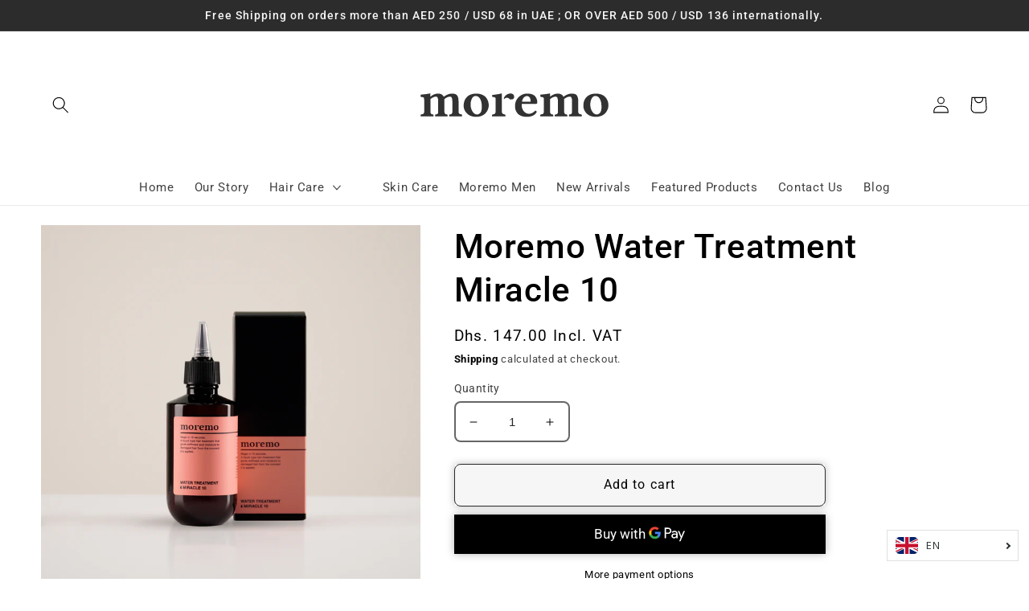

--- FILE ---
content_type: text/html; charset=utf-8
request_url: https://moremo.com/products/miracle-10-water-treatment
body_size: 62021
content:
<!doctype html>

<html class="no-js" lang=""><head>
    <meta charset="utf-8">
    <meta http-equiv="X-UA-Compatible" content="IE=edge">
    <meta name="viewport" content="width=device-width,initial-scale=1">
    <meta name="theme-color" content="">
    <link rel="canonical" href="https://moremo.com/products/miracle-10-water-treatment">
    <link rel="preconnect" href="https://cdn.shopify.com" crossorigin><link rel="icon" type="image/png" href="//moremo.com/cdn/shop/files/Favicon.png?crop=center&height=32&v=1668813804&width=32"><link rel="preconnect" href="https://fonts.shopifycdn.com" crossorigin><title>
      Moremo Water Treatment Miracle 10
</title>
<!-- Facebook Pixel Code -->
<script>
!function(f,b,e,v,n,t,s)
{if(f.fbq)return;n=f.fbq=function(){n.callMethod?
n.callMethod.apply(n,arguments):n.queue.push(arguments)};
if(!f._fbq)f._fbq=n;n.push=n;n.loaded=!0;n.version='2.0';
n.queue=[];t=b.createElement(e);t.async=!0;
t.src=v;s=b.getElementsByTagName(e)[0];
s.parentNode.insertBefore(t,s)}(window, document,'script',
'https://connect.facebook.net/en_US/fbevents.js');
fbq('init', '209926987229376');
fbq('track', 'PageView');
</script>
<noscript><img height="1" width="1" style="display:none"
src="https://www.facebook.com/tr?id=209926987229376&ev=PageView&noscript=1"
/></noscript>
<!-- End Facebook Pixel Code -->

    <!-- CUSTOM RELEASIT COD FORM CODE. DO NOT REMOVE. DO NOT EDIT. -->
    
    
      <meta name="description" content="Hydrate your hair for better care. Moremo&#39;s Water Treatment Miracle 10 restores damaged hair in ONLY 10 seconds, ideal for those with dry or damaged hair.   Benefits: The Miracle: Instanly repairs damaged hair that provides immediate softness and moisture Key Ingredients: Has 3 types of vegetable-derive keratin and 17 ">
    

    

<meta property="og:site_name" content="Moremo">
<meta property="og:url" content="https://moremo.com/products/miracle-10-water-treatment">
<meta property="og:title" content="Moremo Water Treatment Miracle 10">
<meta property="og:type" content="product">
<meta property="og:description" content="Hydrate your hair for better care. Moremo&#39;s Water Treatment Miracle 10 restores damaged hair in ONLY 10 seconds, ideal for those with dry or damaged hair.   Benefits: The Miracle: Instanly repairs damaged hair that provides immediate softness and moisture Key Ingredients: Has 3 types of vegetable-derive keratin and 17 "><meta property="og:image" content="http://moremo.com/cdn/shop/products/water10.jpg?v=1659090872">
  <meta property="og:image:secure_url" content="https://moremo.com/cdn/shop/products/water10.jpg?v=1659090872">
  <meta property="og:image:width" content="2500">
  <meta property="og:image:height" content="2500"><meta property="og:price:amount" content="140.00">
  <meta property="og:price:currency" content="AED"><meta name="twitter:card" content="summary_large_image">
<meta name="twitter:title" content="Moremo Water Treatment Miracle 10">
<meta name="twitter:description" content="Hydrate your hair for better care. Moremo&#39;s Water Treatment Miracle 10 restores damaged hair in ONLY 10 seconds, ideal for those with dry or damaged hair.   Benefits: The Miracle: Instanly repairs damaged hair that provides immediate softness and moisture Key Ingredients: Has 3 types of vegetable-derive keratin and 17 ">


    <script src="//moremo.com/cdn/shop/t/1/assets/global.js?v=135116476141006970691649320867" defer="defer"></script>
    <script>window.performance && window.performance.mark && window.performance.mark('shopify.content_for_header.start');</script><meta name="google-site-verification" content="v9yYGZ7IxwTW5s-HHyVDwaAsbCntZXSl1joVdOpnBFQ">
<meta id="shopify-digital-wallet" name="shopify-digital-wallet" content="/63738708223/digital_wallets/dialog">
<link rel="alternate" hreflang="x-default" href="https://moremo.com/products/miracle-10-water-treatment">
<link rel="alternate" hreflang="ar" href="https://moremo.com/ar/products/miracle-10-water-treatment">
<link rel="alternate" type="application/json+oembed" href="https://moremo.com/products/miracle-10-water-treatment.oembed">
<script async="async" src="/checkouts/internal/preloads.js?locale=en-AE"></script>
<script id="shopify-features" type="application/json">{"accessToken":"453e0a3ade0c27820860b59ad4f93a78","betas":["rich-media-storefront-analytics"],"domain":"moremo.com","predictiveSearch":true,"shopId":63738708223,"locale":"en"}</script>
<script>var Shopify = Shopify || {};
Shopify.shop = "moremo-glomar.myshopify.com";
Shopify.locale = "en";
Shopify.currency = {"active":"AED","rate":"1.0"};
Shopify.country = "AE";
Shopify.theme = {"name":"Moremo","id":131971252479,"schema_name":"Dawn","schema_version":"4.0.0","theme_store_id":887,"role":"main"};
Shopify.theme.handle = "null";
Shopify.theme.style = {"id":null,"handle":null};
Shopify.cdnHost = "moremo.com/cdn";
Shopify.routes = Shopify.routes || {};
Shopify.routes.root = "/";</script>
<script type="module">!function(o){(o.Shopify=o.Shopify||{}).modules=!0}(window);</script>
<script>!function(o){function n(){var o=[];function n(){o.push(Array.prototype.slice.apply(arguments))}return n.q=o,n}var t=o.Shopify=o.Shopify||{};t.loadFeatures=n(),t.autoloadFeatures=n()}(window);</script>
<script id="shop-js-analytics" type="application/json">{"pageType":"product"}</script>
<script defer="defer" async type="module" src="//moremo.com/cdn/shopifycloud/shop-js/modules/v2/client.init-shop-cart-sync_CGREiBkR.en.esm.js"></script>
<script defer="defer" async type="module" src="//moremo.com/cdn/shopifycloud/shop-js/modules/v2/chunk.common_Bt2Up4BP.esm.js"></script>
<script type="module">
  await import("//moremo.com/cdn/shopifycloud/shop-js/modules/v2/client.init-shop-cart-sync_CGREiBkR.en.esm.js");
await import("//moremo.com/cdn/shopifycloud/shop-js/modules/v2/chunk.common_Bt2Up4BP.esm.js");

  window.Shopify.SignInWithShop?.initShopCartSync?.({"fedCMEnabled":true,"windoidEnabled":true});

</script>
<script>(function() {
  var isLoaded = false;
  function asyncLoad() {
    if (isLoaded) return;
    isLoaded = true;
    var urls = ["\/\/social-login.oxiapps.com\/api\/init?vt=928369\u0026shop=moremo-glomar.myshopify.com","https:\/\/media.getmason.io\/api\/modemagic\/loader600f1ef197241dd8853ad2a095acdf97.js?shop=moremo-glomar.myshopify.com"];
    for (var i = 0; i < urls.length; i++) {
      var s = document.createElement('script');
      s.type = 'text/javascript';
      s.async = true;
      s.src = urls[i];
      var x = document.getElementsByTagName('script')[0];
      x.parentNode.insertBefore(s, x);
    }
  };
  if(window.attachEvent) {
    window.attachEvent('onload', asyncLoad);
  } else {
    window.addEventListener('load', asyncLoad, false);
  }
})();</script>
<script id="__st">var __st={"a":63738708223,"offset":14400,"reqid":"a9e8c52e-d187-45d2-afad-d2b07932a44b-1762647026","pageurl":"moremo.com\/products\/miracle-10-water-treatment","u":"fba30d90f184","p":"product","rtyp":"product","rid":7612024127743};</script>
<script>window.ShopifyPaypalV4VisibilityTracking = true;</script>
<script id="captcha-bootstrap">!function(){'use strict';const t='contact',e='account',n='new_comment',o=[[t,t],['blogs',n],['comments',n],[t,'customer']],c=[[e,'customer_login'],[e,'guest_login'],[e,'recover_customer_password'],[e,'create_customer']],r=t=>t.map((([t,e])=>`form[action*='/${t}']:not([data-nocaptcha='true']) input[name='form_type'][value='${e}']`)).join(','),a=t=>()=>t?[...document.querySelectorAll(t)].map((t=>t.form)):[];function s(){const t=[...o],e=r(t);return a(e)}const i='password',u='form_key',d=['recaptcha-v3-token','g-recaptcha-response','h-captcha-response',i],f=()=>{try{return window.sessionStorage}catch{return}},m='__shopify_v',_=t=>t.elements[u];function p(t,e,n=!1){try{const o=window.sessionStorage,c=JSON.parse(o.getItem(e)),{data:r}=function(t){const{data:e,action:n}=t;return t[m]||n?{data:e,action:n}:{data:t,action:n}}(c);for(const[e,n]of Object.entries(r))t.elements[e]&&(t.elements[e].value=n);n&&o.removeItem(e)}catch(o){console.error('form repopulation failed',{error:o})}}const l='form_type',E='cptcha';function T(t){t.dataset[E]=!0}const w=window,h=w.document,L='Shopify',v='ce_forms',y='captcha';let A=!1;((t,e)=>{const n=(g='f06e6c50-85a8-45c8-87d0-21a2b65856fe',I='https://cdn.shopify.com/shopifycloud/storefront-forms-hcaptcha/ce_storefront_forms_captcha_hcaptcha.v1.5.2.iife.js',D={infoText:'Protected by hCaptcha',privacyText:'Privacy',termsText:'Terms'},(t,e,n)=>{const o=w[L][v],c=o.bindForm;if(c)return c(t,g,e,D).then(n);var r;o.q.push([[t,g,e,D],n]),r=I,A||(h.body.append(Object.assign(h.createElement('script'),{id:'captcha-provider',async:!0,src:r})),A=!0)});var g,I,D;w[L]=w[L]||{},w[L][v]=w[L][v]||{},w[L][v].q=[],w[L][y]=w[L][y]||{},w[L][y].protect=function(t,e){n(t,void 0,e),T(t)},Object.freeze(w[L][y]),function(t,e,n,w,h,L){const[v,y,A,g]=function(t,e,n){const i=e?o:[],u=t?c:[],d=[...i,...u],f=r(d),m=r(i),_=r(d.filter((([t,e])=>n.includes(e))));return[a(f),a(m),a(_),s()]}(w,h,L),I=t=>{const e=t.target;return e instanceof HTMLFormElement?e:e&&e.form},D=t=>v().includes(t);t.addEventListener('submit',(t=>{const e=I(t);if(!e)return;const n=D(e)&&!e.dataset.hcaptchaBound&&!e.dataset.recaptchaBound,o=_(e),c=g().includes(e)&&(!o||!o.value);(n||c)&&t.preventDefault(),c&&!n&&(function(t){try{if(!f())return;!function(t){const e=f();if(!e)return;const n=_(t);if(!n)return;const o=n.value;o&&e.removeItem(o)}(t);const e=Array.from(Array(32),(()=>Math.random().toString(36)[2])).join('');!function(t,e){_(t)||t.append(Object.assign(document.createElement('input'),{type:'hidden',name:u})),t.elements[u].value=e}(t,e),function(t,e){const n=f();if(!n)return;const o=[...t.querySelectorAll(`input[type='${i}']`)].map((({name:t})=>t)),c=[...d,...o],r={};for(const[a,s]of new FormData(t).entries())c.includes(a)||(r[a]=s);n.setItem(e,JSON.stringify({[m]:1,action:t.action,data:r}))}(t,e)}catch(e){console.error('failed to persist form',e)}}(e),e.submit())}));const S=(t,e)=>{t&&!t.dataset[E]&&(n(t,e.some((e=>e===t))),T(t))};for(const o of['focusin','change'])t.addEventListener(o,(t=>{const e=I(t);D(e)&&S(e,y())}));const B=e.get('form_key'),M=e.get(l),P=B&&M;t.addEventListener('DOMContentLoaded',(()=>{const t=y();if(P)for(const e of t)e.elements[l].value===M&&p(e,B);[...new Set([...A(),...v().filter((t=>'true'===t.dataset.shopifyCaptcha))])].forEach((e=>S(e,t)))}))}(h,new URLSearchParams(w.location.search),n,t,e,['guest_login'])})(!0,!0)}();</script>
<script integrity="sha256-52AcMU7V7pcBOXWImdc/TAGTFKeNjmkeM1Pvks/DTgc=" data-source-attribution="shopify.loadfeatures" defer="defer" src="//moremo.com/cdn/shopifycloud/storefront/assets/storefront/load_feature-81c60534.js" crossorigin="anonymous"></script>
<script data-source-attribution="shopify.dynamic_checkout.dynamic.init">var Shopify=Shopify||{};Shopify.PaymentButton=Shopify.PaymentButton||{isStorefrontPortableWallets:!0,init:function(){window.Shopify.PaymentButton.init=function(){};var t=document.createElement("script");t.src="https://moremo.com/cdn/shopifycloud/portable-wallets/latest/portable-wallets.en.js",t.type="module",document.head.appendChild(t)}};
</script>
<script data-source-attribution="shopify.dynamic_checkout.buyer_consent">
  function portableWalletsHideBuyerConsent(e){var t=document.getElementById("shopify-buyer-consent"),n=document.getElementById("shopify-subscription-policy-button");t&&n&&(t.classList.add("hidden"),t.setAttribute("aria-hidden","true"),n.removeEventListener("click",e))}function portableWalletsShowBuyerConsent(e){var t=document.getElementById("shopify-buyer-consent"),n=document.getElementById("shopify-subscription-policy-button");t&&n&&(t.classList.remove("hidden"),t.removeAttribute("aria-hidden"),n.addEventListener("click",e))}window.Shopify?.PaymentButton&&(window.Shopify.PaymentButton.hideBuyerConsent=portableWalletsHideBuyerConsent,window.Shopify.PaymentButton.showBuyerConsent=portableWalletsShowBuyerConsent);
</script>
<script>
  function portableWalletsCleanup(e){e&&e.src&&console.error("Failed to load portable wallets script "+e.src);var t=document.querySelectorAll("shopify-accelerated-checkout .shopify-payment-button__skeleton, shopify-accelerated-checkout-cart .wallet-cart-button__skeleton"),e=document.getElementById("shopify-buyer-consent");for(let e=0;e<t.length;e++)t[e].remove();e&&e.remove()}function portableWalletsNotLoadedAsModule(e){e instanceof ErrorEvent&&"string"==typeof e.message&&e.message.includes("import.meta")&&"string"==typeof e.filename&&e.filename.includes("portable-wallets")&&(window.removeEventListener("error",portableWalletsNotLoadedAsModule),window.Shopify.PaymentButton.failedToLoad=e,"loading"===document.readyState?document.addEventListener("DOMContentLoaded",window.Shopify.PaymentButton.init):window.Shopify.PaymentButton.init())}window.addEventListener("error",portableWalletsNotLoadedAsModule);
</script>

<script type="module" src="https://moremo.com/cdn/shopifycloud/portable-wallets/latest/portable-wallets.en.js" onError="portableWalletsCleanup(this)" crossorigin="anonymous"></script>
<script nomodule>
  document.addEventListener("DOMContentLoaded", portableWalletsCleanup);
</script>

<link id="shopify-accelerated-checkout-styles" rel="stylesheet" media="screen" href="https://moremo.com/cdn/shopifycloud/portable-wallets/latest/accelerated-checkout-backwards-compat.css" crossorigin="anonymous">
<style id="shopify-accelerated-checkout-cart">
        #shopify-buyer-consent {
  margin-top: 1em;
  display: inline-block;
  width: 100%;
}

#shopify-buyer-consent.hidden {
  display: none;
}

#shopify-subscription-policy-button {
  background: none;
  border: none;
  padding: 0;
  text-decoration: underline;
  font-size: inherit;
  cursor: pointer;
}

#shopify-subscription-policy-button::before {
  box-shadow: none;
}

      </style>
<script id="sections-script" data-sections="main-product,product-recommendations,header,footer" defer="defer" src="//moremo.com/cdn/shop/t/1/compiled_assets/scripts.js?869"></script>
<script>window.performance && window.performance.mark && window.performance.mark('shopify.content_for_header.end');</script>


    <style data-shopify>
      @font-face {
  font-family: Roboto;
  font-weight: 400;
  font-style: normal;
  font-display: swap;
  src: url("//moremo.com/cdn/fonts/roboto/roboto_n4.2019d890f07b1852f56ce63ba45b2db45d852cba.woff2") format("woff2"),
       url("//moremo.com/cdn/fonts/roboto/roboto_n4.238690e0007583582327135619c5f7971652fa9d.woff") format("woff");
}

      @font-face {
  font-family: Roboto;
  font-weight: 700;
  font-style: normal;
  font-display: swap;
  src: url("//moremo.com/cdn/fonts/roboto/roboto_n7.f38007a10afbbde8976c4056bfe890710d51dec2.woff2") format("woff2"),
       url("//moremo.com/cdn/fonts/roboto/roboto_n7.94bfdd3e80c7be00e128703d245c207769d763f9.woff") format("woff");
}

      @font-face {
  font-family: Roboto;
  font-weight: 400;
  font-style: italic;
  font-display: swap;
  src: url("//moremo.com/cdn/fonts/roboto/roboto_i4.57ce898ccda22ee84f49e6b57ae302250655e2d4.woff2") format("woff2"),
       url("//moremo.com/cdn/fonts/roboto/roboto_i4.b21f3bd061cbcb83b824ae8c7671a82587b264bf.woff") format("woff");
}

      @font-face {
  font-family: Roboto;
  font-weight: 700;
  font-style: italic;
  font-display: swap;
  src: url("//moremo.com/cdn/fonts/roboto/roboto_i7.7ccaf9410746f2c53340607c42c43f90a9005937.woff2") format("woff2"),
       url("//moremo.com/cdn/fonts/roboto/roboto_i7.49ec21cdd7148292bffea74c62c0df6e93551516.woff") format("woff");
}

      @font-face {
  font-family: Roboto;
  font-weight: 500;
  font-style: normal;
  font-display: swap;
  src: url("//moremo.com/cdn/fonts/roboto/roboto_n5.250d51708d76acbac296b0e21ede8f81de4e37aa.woff2") format("woff2"),
       url("//moremo.com/cdn/fonts/roboto/roboto_n5.535e8c56f4cbbdea416167af50ab0ff1360a3949.woff") format("woff");
}


      :root {
        --font-body-family: Roboto, sans-serif;
        --font-body-style: normal;
        --font-body-weight: 400;

        --font-heading-family: Roboto, sans-serif;
        --font-heading-style: normal;
        --font-heading-weight: 500;

        --font-body-scale: 1.05;
        --font-heading-scale: 1.0;

        --color-base-text: 0, 0, 0;
        --color-shadow: 0, 0, 0;
        --color-base-background-1: 246, 246, 246;
        --color-base-background-2: 248, 172, 169;
        --color-base-solid-button-labels: 246, 246, 246;
        --color-base-outline-button-labels: 222, 159, 161;
        --color-base-accent-1: 221, 134, 137;
        --color-base-accent-2: 255, 78, 84;
        --payment-terms-background-color: #f6f6f6;

        --gradient-base-background-1: #f6f6f6;
        --gradient-base-background-2: #f8aca9;
        --gradient-base-accent-1: #dd8689;
        --gradient-base-accent-2: #ff4e54;

        --media-padding: px;
        --media-border-opacity: 0.05;
        --media-border-width: 0px;
        --media-radius: 0px;
        --media-shadow-opacity: 0.0;
        --media-shadow-horizontal-offset: 0px;
        --media-shadow-vertical-offset: 4px;
        --media-shadow-blur-radius: 5px;

        --page-width: 150rem;
        --page-width-margin: 0rem;

        --card-image-padding: 0.0rem;
        --card-corner-radius: 0.0rem;
        --card-text-alignment: center;
        --card-border-width: 0.0rem;
        --card-border-opacity: 1.0;
        --card-shadow-opacity: 0.05;
        --card-shadow-horizontal-offset: 0.0rem;
        --card-shadow-vertical-offset: 0.0rem;
        --card-shadow-blur-radius: 0.5rem;

        --badge-corner-radius: 4.0rem;

        --popup-border-width: 3px;
        --popup-border-opacity: 0.1;
        --popup-corner-radius: 0px;
        --popup-shadow-opacity: 0.0;
        --popup-shadow-horizontal-offset: 0px;
        --popup-shadow-vertical-offset: 4px;
        --popup-shadow-blur-radius: 5px;

        --drawer-border-width: 1px;
        --drawer-border-opacity: 0.1;
        --drawer-shadow-opacity: 0.0;
        --drawer-shadow-horizontal-offset: 0px;
        --drawer-shadow-vertical-offset: 4px;
        --drawer-shadow-blur-radius: 5px;

        --spacing-sections-desktop: 20px;
        --spacing-sections-mobile: 20px;

        --grid-desktop-vertical-spacing: 4px;
        --grid-desktop-horizontal-spacing: 4px;
        --grid-mobile-vertical-spacing: 2px;
        --grid-mobile-horizontal-spacing: 2px;

        --text-boxes-border-opacity: 0.1;
        --text-boxes-border-width: 0px;
        --text-boxes-radius: 0px;
        --text-boxes-shadow-opacity: 0.0;
        --text-boxes-shadow-horizontal-offset: 0px;
        --text-boxes-shadow-vertical-offset: 4px;
        --text-boxes-shadow-blur-radius: 5px;

        --buttons-radius: 0px;
        --buttons-radius-outset: 0px;
        --buttons-border-width: 3px;
        --buttons-border-opacity: 1.0;
        --buttons-shadow-opacity: 0.3;
        --buttons-shadow-horizontal-offset: 0px;
        --buttons-shadow-vertical-offset: 0px;
        --buttons-shadow-blur-radius: 10px;
        --buttons-border-offset: 0.3px;

        --inputs-radius: 6px;
        --inputs-border-width: 2px;
        --inputs-border-opacity: 0.6;
        --inputs-shadow-opacity: 0.0;
        --inputs-shadow-horizontal-offset: 0px;
        --inputs-margin-offset: 0px;
        --inputs-shadow-vertical-offset: 4px;
        --inputs-shadow-blur-radius: 5px;
        --inputs-radius-outset: 8px;

        --variant-pills-radius: 40px;
        --variant-pills-border-width: 1px;
        --variant-pills-border-opacity: 0.55;
        --variant-pills-shadow-opacity: 0.0;
        --variant-pills-shadow-horizontal-offset: 0px;
        --variant-pills-shadow-vertical-offset: 4px;
        --variant-pills-shadow-blur-radius: 5px;
      }

      *,
      *::before,
      *::after {
        box-sizing: inherit;
      }

      html {
        box-sizing: border-box;
        font-size: calc(var(--font-body-scale) * 62.5%);
        height: 100%;
      }

      body {
        display: grid;
        grid-template-rows: auto auto 1fr auto;
        grid-template-columns: 100%;
        min-height: 100%;
        margin: 0;
        font-size: 1.5rem;
        letter-spacing: 0.06rem;
        line-height: calc(1 + 0.8 / var(--font-body-scale));
        font-family: var(--font-body-family);
        font-style: var(--font-body-style);
        font-weight: var(--font-body-weight);
      }

      @media screen and (min-width: 750px) {
        body {
          font-size: 1.6rem;
        }
      }
    </style>

    <link href="//moremo.com/cdn/shop/t/1/assets/base.css?v=135911526793017543731675419421" rel="stylesheet" type="text/css" media="all" />
<link rel="preload" as="font" href="//moremo.com/cdn/fonts/roboto/roboto_n4.2019d890f07b1852f56ce63ba45b2db45d852cba.woff2" type="font/woff2" crossorigin><link rel="preload" as="font" href="//moremo.com/cdn/fonts/roboto/roboto_n5.250d51708d76acbac296b0e21ede8f81de4e37aa.woff2" type="font/woff2" crossorigin><link rel="stylesheet" href="//moremo.com/cdn/shop/t/1/assets/component-predictive-search.css?v=165644661289088488651649320863" media="print" onload="this.media='all'"><script>document.documentElement.className = document.documentElement.className.replace('no-js', 'js');
    if (Shopify.designMode) {
      document.documentElement.classList.add('shopify-design-mode');
    }
    </script>
    <script type="text/javascript">
    function ajaxCatchersOverride(arguments) {
        jQuery = arguments[0];
        jQuery(document).on("ajaxComplete", function(event, xhr, settings) {
            callFunctionDP('ajaxComplete', [jQuery, settings], false);
        });
        jQuery(document).ajaxSuccess(function(event, xhr, settings) {
            callFunctionDP('ajaxComplete', [jQuery, settings], false);
        });
        if ((typeof $ !== 'undefined')) {
            $(document).on("ajaxComplete", function(event, xhr, settings) {
                callFunctionDP('ajaxComplete', [$, settings], false);
            });
            $(document).ajaxSuccess(function(event, xhr, settings) {
                callFunctionDP('ajaxComplete', [$, settings], false);
            });
        }
        callFunctionDP('fetchOverride', [jQuery], false);
    }
</script>
  <!-- BEGIN app block: shopify://apps/epa-easy-product-addons/blocks/speedup_link/0099190e-a0cb-49e7-8d26-026c9d26f337 --><!-- BEGIN app snippet: sg_product -->

<script>
  window["sg_addon_master_id"]="7612024127743";
  window["sgAddonCollectionMetaAddons"]=  "" 
  
      var isSgAddonRequest = {"addons":[{"handle":"mini-hair-treatment-miracle-2x","priority":1,"text_field":0},{"handle":"mini-recovery-balm-b","priority":2,"text_field":0},{"handle":"mini-water-treatment-miracle-10","priority":3,"text_field":0},{"handle":"mini-ampoule-water-treatment-miracle-100","priority":4,"text_field":0},{"handle":"mini-protein-mist-pack-m","priority":5,"text_field":0},{"handle":"mini-hair-essence-delightful-oil","priority":6,"text_field":0}],"mt_addon_hash":"alokOeZutQ"};
      var sgAddon_master_json = {"id":7612024127743,"title":"Moremo Water Treatment Miracle 10","handle":"miracle-10-water-treatment","description":"\u003cp\u003e\u003cspan\u003eHydrate your hair for better care. Moremo's \u003c\/span\u003e\u003cstrong\u003eWater Treatment Miracle 10 \u003c\/strong\u003e\u003cspan\u003erestores damaged hair in \u003c\/span\u003e\u003cspan\u003eONLY 10 seconds\u003c\/span\u003e\u003cspan\u003e, ideal for those with \u003c\/span\u003e\u003cstrong\u003edry or damaged hair\u003c\/strong\u003e\u003cspan\u003e.\u003c\/span\u003e\u003c\/p\u003e\n\u003cp\u003e \u003c\/p\u003e\n\u003ch2\u003e\u003cstrong\u003eBenefits: \u003c\/strong\u003e\u003c\/h2\u003e\n\u003cp\u003e\u003cstrong\u003eThe Miracle: \u003c\/strong\u003e\u003cspan\u003eInstanly repairs damaged hair that provides immediate softness and moisture\u003c\/span\u003e\u003c\/p\u003e\n\u003cp\u003e\u003cstrong\u003eKey Ingredients: \u003c\/strong\u003e\u003cspan\u003eHas 3 types of vegetable-derive keratin and 17 types of amino acids\u003c\/span\u003e\u003c\/p\u003e\n\u003cp\u003e\u003cstrong\u003eChemical-Free\u003c\/strong\u003e\u003cspan\u003e\u003cstrong\u003e:\u003c\/strong\u003e All-natural, free from paraben, silicon, sulfate, tar color and mineral oil\u003c\/span\u003e\u003c\/p\u003e\n\u003cp\u003e \u003c\/p\u003e\n\u003cp\u003e \u003c\/p\u003e\n\u003ch2\u003e\u003cspan\u003eHow To Use\u003c\/span\u003e\u003c\/h2\u003e\n\u003cp\u003e\u003cspan\u003e\u003cstrong\u003eStep 1\u003c\/strong\u003e: Apply directly to damaged hair \u003cstrong\u003eAFTER\u003c\/strong\u003e shampooing.\u003c\/span\u003e\u003c\/p\u003e\n\u003cp\u003e\u003cspan\u003e\u003cstrong\u003eStep 2\u003c\/strong\u003e: Softly massage your hair but \u003cstrong\u003eDO NOT\u003c\/strong\u003e use on the scalp.\u003c\/span\u003e\u003c\/p\u003e\n\u003cp\u003e\u003cspan\u003e\u003cstrong\u003eStep 3\u003c\/strong\u003e: Wait for approximately 10 seconds for the treatment to take effect. \u003c\/span\u003e\u003c\/p\u003e\n\u003cp\u003e\u003cspan\u003e\u003cstrong\u003eStep 4\u003c\/strong\u003e: Rinse thoroughly.\u003c\/span\u003e\u003c\/p\u003e\n\u003cp\u003e \u003c\/p\u003e\n\u003cp\u003e \u003c\/p\u003e","published_at":"2022-04-11T14:50:23+04:00","created_at":"2022-04-11T12:16:28+04:00","vendor":"Moremo","type":"Treatments","tags":["Best Sellers","Hair Care","import_2022_04_11_080856","joined-description-fields","Treatments"],"price":14000,"price_min":14000,"price_max":14000,"available":true,"price_varies":false,"compare_at_price":14000,"compare_at_price_min":14000,"compare_at_price_max":14000,"compare_at_price_varies":false,"variants":[{"id":42666505011455,"title":"Default Title","option1":"Default Title","option2":null,"option3":null,"sku":"8806050298082","requires_shipping":true,"taxable":true,"featured_image":null,"available":true,"name":"Moremo Water Treatment Miracle 10","public_title":null,"options":["Default Title"],"price":14000,"weight":239,"compare_at_price":14000,"inventory_management":null,"barcode":"","requires_selling_plan":false,"selling_plan_allocations":[]}],"images":["\/\/moremo.com\/cdn\/shop\/products\/water10.jpg?v=1659090872","\/\/moremo.com\/cdn\/shop\/products\/FotodeptXBlk1nk_220621_6026.png?v=1659090872","\/\/moremo.com\/cdn\/shop\/products\/2._issa__EssaN_Essa__assa__Essa__assaN__ssaE___issa__assa__issa.jpg?v=1659090872","\/\/moremo.com\/cdn\/shop\/products\/IMG_9010.png?v=1659090872","\/\/moremo.com\/cdn\/shop\/products\/imgonline-com-ua-compressed-H2X0WxCbsjxswuz.jpg?v=1659090872","\/\/moremo.com\/cdn\/shop\/products\/imgonline-com-ua-compressed-RPhwy5UlKHMxD.jpg?v=1659090872"],"featured_image":"\/\/moremo.com\/cdn\/shop\/products\/water10.jpg?v=1659090872","options":["Title"],"media":[{"alt":null,"id":30299994358015,"position":1,"preview_image":{"aspect_ratio":1.0,"height":2500,"width":2500,"src":"\/\/moremo.com\/cdn\/shop\/products\/water10.jpg?v=1659090872"},"aspect_ratio":1.0,"height":2500,"media_type":"image","src":"\/\/moremo.com\/cdn\/shop\/products\/water10.jpg?v=1659090872","width":2500},{"alt":null,"id":30220247007487,"position":2,"preview_image":{"aspect_ratio":1.25,"height":3235,"width":4044,"src":"\/\/moremo.com\/cdn\/shop\/products\/FotodeptXBlk1nk_220621_6026.png?v=1659090872"},"aspect_ratio":1.25,"height":3235,"media_type":"image","src":"\/\/moremo.com\/cdn\/shop\/products\/FotodeptXBlk1nk_220621_6026.png?v=1659090872","width":4044},{"alt":null,"id":30220246974719,"position":3,"preview_image":{"aspect_ratio":1.297,"height":1016,"width":1318,"src":"\/\/moremo.com\/cdn\/shop\/products\/2._issa__EssaN_Essa__assa__Essa__assaN__ssaE___issa__assa__issa.jpg?v=1659090872"},"aspect_ratio":1.297,"height":1016,"media_type":"image","src":"\/\/moremo.com\/cdn\/shop\/products\/2._issa__EssaN_Essa__assa__Essa__assaN__ssaE___issa__assa__issa.jpg?v=1659090872","width":1318},{"alt":null,"id":30220247040255,"position":4,"preview_image":{"aspect_ratio":0.8,"height":5000,"width":4000,"src":"\/\/moremo.com\/cdn\/shop\/products\/IMG_9010.png?v=1659090872"},"aspect_ratio":0.8,"height":5000,"media_type":"image","src":"\/\/moremo.com\/cdn\/shop\/products\/IMG_9010.png?v=1659090872","width":4000},{"alt":null,"id":30220263293183,"position":5,"preview_image":{"aspect_ratio":1.333,"height":3872,"width":5163,"src":"\/\/moremo.com\/cdn\/shop\/products\/imgonline-com-ua-compressed-H2X0WxCbsjxswuz.jpg?v=1659090872"},"aspect_ratio":1.333,"height":3872,"media_type":"image","src":"\/\/moremo.com\/cdn\/shop\/products\/imgonline-com-ua-compressed-H2X0WxCbsjxswuz.jpg?v=1659090872","width":5163},{"alt":"Water Treatment Miracle 10","id":30220242354431,"position":6,"preview_image":{"aspect_ratio":1.361,"height":3833,"width":5217,"src":"\/\/moremo.com\/cdn\/shop\/products\/imgonline-com-ua-compressed-RPhwy5UlKHMxD.jpg?v=1659090872"},"aspect_ratio":1.361,"height":3833,"media_type":"image","src":"\/\/moremo.com\/cdn\/shop\/products\/imgonline-com-ua-compressed-RPhwy5UlKHMxD.jpg?v=1659090872","width":5217}],"requires_selling_plan":false,"selling_plan_groups":[],"content":"\u003cp\u003e\u003cspan\u003eHydrate your hair for better care. Moremo's \u003c\/span\u003e\u003cstrong\u003eWater Treatment Miracle 10 \u003c\/strong\u003e\u003cspan\u003erestores damaged hair in \u003c\/span\u003e\u003cspan\u003eONLY 10 seconds\u003c\/span\u003e\u003cspan\u003e, ideal for those with \u003c\/span\u003e\u003cstrong\u003edry or damaged hair\u003c\/strong\u003e\u003cspan\u003e.\u003c\/span\u003e\u003c\/p\u003e\n\u003cp\u003e \u003c\/p\u003e\n\u003ch2\u003e\u003cstrong\u003eBenefits: \u003c\/strong\u003e\u003c\/h2\u003e\n\u003cp\u003e\u003cstrong\u003eThe Miracle: \u003c\/strong\u003e\u003cspan\u003eInstanly repairs damaged hair that provides immediate softness and moisture\u003c\/span\u003e\u003c\/p\u003e\n\u003cp\u003e\u003cstrong\u003eKey Ingredients: \u003c\/strong\u003e\u003cspan\u003eHas 3 types of vegetable-derive keratin and 17 types of amino acids\u003c\/span\u003e\u003c\/p\u003e\n\u003cp\u003e\u003cstrong\u003eChemical-Free\u003c\/strong\u003e\u003cspan\u003e\u003cstrong\u003e:\u003c\/strong\u003e All-natural, free from paraben, silicon, sulfate, tar color and mineral oil\u003c\/span\u003e\u003c\/p\u003e\n\u003cp\u003e \u003c\/p\u003e\n\u003cp\u003e \u003c\/p\u003e\n\u003ch2\u003e\u003cspan\u003eHow To Use\u003c\/span\u003e\u003c\/h2\u003e\n\u003cp\u003e\u003cspan\u003e\u003cstrong\u003eStep 1\u003c\/strong\u003e: Apply directly to damaged hair \u003cstrong\u003eAFTER\u003c\/strong\u003e shampooing.\u003c\/span\u003e\u003c\/p\u003e\n\u003cp\u003e\u003cspan\u003e\u003cstrong\u003eStep 2\u003c\/strong\u003e: Softly massage your hair but \u003cstrong\u003eDO NOT\u003c\/strong\u003e use on the scalp.\u003c\/span\u003e\u003c\/p\u003e\n\u003cp\u003e\u003cspan\u003e\u003cstrong\u003eStep 3\u003c\/strong\u003e: Wait for approximately 10 seconds for the treatment to take effect. \u003c\/span\u003e\u003c\/p\u003e\n\u003cp\u003e\u003cspan\u003e\u003cstrong\u003eStep 4\u003c\/strong\u003e: Rinse thoroughly.\u003c\/span\u003e\u003c\/p\u003e\n\u003cp\u003e \u003c\/p\u003e\n\u003cp\u003e \u003c\/p\u003e"};
  
</script>

<!-- END app snippet -->

  <script>
    window["sg_addons_coll_ids"] = {
      ids:"428883280127,396720603391,394522034431,396718768383,404027638015"
    };
    window["items_with_ids"] = false || {}
  </script>


<!-- BEGIN app snippet: sg-globals -->
<script type="text/javascript">
  (function(){
    const convertLang = (locale) => {
      let t = locale.toUpperCase();
      return "PT-BR" === t || "PT-PT" === t || "ZH-CN" === t || "ZH-TW" === t ? t.replace("-", "_") : t.match(/^[a-zA-Z]{2}-[a-zA-Z]{2}$/) ? t.substring(0, 2) : t
    }

    const sg_addon_setGlobalVariables = () => {
      try{
        let locale = "en";
        window["sg_addon_currentLanguage"] = convertLang(locale);
        window["sg_addon_defaultLanguage"] ="en";
        window["sg_addon_defaultRootUrl"] ="/";
        window["sg_addon_currentRootUrl"] ="/";
        window["sg_addon_shopLocales"] = sgAddonGetAllLocales();
      }catch(err){
        console.log("Language Config:- ",err);
      }
    }

    const sgAddonGetAllLocales = () => {
      let shopLocales = {};
      try{shopLocales["en"] = {
            endonymName : "English",
            isoCode : "en",
            name : "English",
            primary : true,
            rootUrl : "\/"
          };shopLocales["ar"] = {
            endonymName : "العربية",
            isoCode : "ar",
            name : "Arabic",
            primary : false,
            rootUrl : "\/ar"
          };}catch(err){
        console.log("getAllLocales Config:- ",err);
      }
      return shopLocales;
    }

    sg_addon_setGlobalVariables();
    
    window["sg_addon_sfApiVersion"]='2025-04';
    window["sgAddon_moneyFormats"] = {
      "money": "\u003cspan class=dualPrice\u003eDhs. {{amount}}\u003c\/span\u003e",
      "moneyCurrency": "\u003cspan class=dualPrice\u003e{{amount}} AED\u003c\/span\u003e"
    };
    window["sg_addon_groupsData"] = {};
    try {
      let customSGAddonMeta = {};
      if (customSGAddonMeta.sg_addon_custom_js) {
        Function(customSGAddonMeta.sg_addon_custom_js)();
      }
    } catch (error) {
      console.warn("Error In SG Addon Custom Code", error);
    }
  })();
</script>
<!-- END app snippet -->
<!-- BEGIN app snippet: sg_speedup -->


<script>
  try{
    window["sgAddon_all_translated"] = {}
    window["sg_addon_settings_config"] =  {"host":"https://spa.spicegems.com","shopName":"moremo-glomar.myshopify.com","hasSetting":1,"sgCookieHash":"ML1soWa8tI","hasMaster":1,"handleId":{"mastersToReq":["miracle-hold-spray-s","2-step-hair-clinic","ampoule-water-treatment-miracle-100","anti-dandruff-bundle","anti-hair-fall-bundle-for-oily-scalp","caffeine-biome-shampoo-for-normal-dry-scalp","caffeine-biome-shampoo-for-oily-scalp","clean-up-shampoo-brush","curling-essence","daily-care-bundle-for-dry-hair","daily-care-bundle-for-damaged-hair","facial-cleanser-p","hair-essence-delightful-oil","hair-lifter-v","hair-serum-r-1","miracle-2x-hair-treatment","hair-treatment-miracle-2x-love-edition","happy-in-bloom-hand-cream","recovery-balm-b","repair-shampoo-r","revetalizing-hair-tonic-a","scalp-shampoo-clear-and-cool","skin-care-bundle","style-your-hair-with-more-care","sunstick-a","miracle-10-water-treatment","white-moment-hand-cream","multi-curl-cream-c","protein-mist-pack-m","repair-treatment-r","water-shampoo-w","light-as-air-hair-treatment-1","high-protein-ampoule-cream","mon-muse-hand-cream","matte-hard-wax-w","styling-serum-s","moremo-hair-oil-miracle-2x","hair-shampoo-miracle-2x","moremo-keratin-easy-cover-mascara","moremo-advanced-lpp-shampoo","moremo-advanced-lpp-treatment","moremo-advanced-lpp-no-wash-treatment","miracle-2x-bundle-intensive-care-for-scalp-and-hair"],"collectionsToReq":"[]","hasProMaster":true,"hasCollMaster":false},"settings":{"is_active":"1","max_addons":"6","quick_view":"0","quick_view_desc":"0","ajax_cart":"0","bro_stack":"0","quantity_selector":"1","image_viewer":"1","addons_heading":"Try Our Minis","cart_heading":"Try Our Minis","addaddon_cart":"Add To Cart","variant":"Variant","quantity":"Quantity","view_full_details":"View full details","less_details":"Less details...","add_to_cart":"ADD TO CART","message":"Product added to cart.","auto":"0","custom_css":"/* Product Addons CSS */\n#layout-01  .spice-spa-addon-product-item {\n    display: flex;\n    flex-direction: column;\n    align-items: center;\n    overflow: hidden;\n    min-width: 115px;\n    max-width: 200px;\n    width: calc(50% - 8px);\n    margin-left: 4px;\n    margin-right: 4px;\n    margin-bottom: 8px;\n    border-radius: 4px;\n    position: relative;\n    border: 1px solid #ccc;\n  }\n\n  #layout-01  .spice-spa-addon-left {\n    border-bottom: 1px solid #ccc;\n    width: 100%;\n    height: auto;\n  }\n\n  #layout-01  .spice-spa-addon-checkbox {\n    position: absolute;\n    top: 8px;\n    left: 8px;\n  }\n\n  #layout-01  .spice-spa-addon-checkbox input.spice-spa-addon-checkbox-input + span.spice-spa-addon-checkbox-text::after {\n    border-radius: 4px;\n  }\n\n  #layout-01  .spice-spa-addon-product-image {\n    border-radius: 4px;\n    position: relative;\n    overflow: hidden;\n    border: none;\n    width: 100%;\n    height: 160px;\n    margin: auto;\n  }\n  \n  #layout-01 .spice-spa-addon-product-image {\n    border-bottom: 1px solid #ddd;\n    border-radius: 0;\n    margin-left: -10px;\n    margin-right: -10px;\n    width: calc(100% + 20px);\n  }\n\n  #layout-01  .spice-spa-addon-right {\n    padding: 8px;\n    width: 100%;\n  }\n\n  #layout-01  .spice-spa-addon-product-quick-view {\n    position: absolute;\n    top: 50%;\n    left: 50%;\n    transform: translate(-50%, -50%);\n    width: 100%;\n    font-size: 12px;\n  }\n\n  #layout-01  .spice-spa-addon-product-price {\n    display: flex;\n    width: calc(100% - 5%);\n    flex-direction: row;\n    flex-wrap: wrap;\n    gap: 5px 16px;\n    font-family: \"Monstreat\", sans-serif;\n    font-size: 14px;\n    justify-content: flex-start;\n  }\n\n  #layout-01  .spice-spa-addon-price-compare {\n    color: #797676;\n    text-decoration: line-through;\n  }\n\n  #layout-01  .spice-spa-addon-product-text-field {\n    width: 100%;\n  }\n\n  #layout-01  textarea.spice-spa-addon-product-text-field-area {\n    max-width: 250px;\n  }\n\n  #layout-01  .spice-spa-addon-product-title {\n    min-height: 35px;\n    overflow: hidden;\n    display: -webkit-box;\n    -webkit-line-clamp: 2;\n    -webkit-box-orient: vertical;\n    text-align: start;\n    width:100%;\n  }\n\n  #layout-01  .spice-spa-addon-product-variant, #layout-01  .spice-spa-addon-product-quantity {\n    width: 100%;\n  }\n\n  #layout-01  .spice-spa-addon-product-image, #layout-01  .spice-spa-addon-product-title, #layout-01  .spice-spa-addon-variant-id, #layout-01  .spice-spa-addon-variant-quantity, #layout-01  .spice-spa-addon-product-quantity {\n    margin-bottom: 8px;\n  }\n\n  @media only screen and (max-width: 476px) {\n    #layout-01  .spice-spa-addon-product-item {\n      width: calc(50% - 8px);\n    }\n  }\n\n  #layout-01  span.spice-spa-addon-checkbox-text {\n    margin-bottom: 6px;\n    border-radius: 4px;\n  }\n\n#layout-01 .spice-spa-addon-product-item {\n    padding-top: 0;\n}\n\n.spice-spa-addon-product-image img {\n    object-fit: cover;\n}\n\n.spice-spa-addon-product-item .spice-spa-addon-input-field {\n    margin-top: 15px;\n}\n\n/* Cart Addons CSS */\n.spicegems-addon-product-title {\n    font-family: inherit !important;\n    font-size: 15px;\n    line-height: 1.25;\n    font-weight: 600;\n    text-decoration: none;\n    color: #000 !important;\n}\n.spicegems-addon-price {\n    font-family: inherit !important;\n    font-size: 14px !important;\n    color: #000 !important;\n    font-weight: 600;\n}\n\n .sg-primary-btn{\n   color: #fff!important;\n    background-color: #000 !important;\n    border-color: transparent !important;\n}\n\n/* Reset the order so that quantity input is shown between \"+, -\" buttons */\n.spice-spa-addon-product-item .spice-spa-addon-input-field {\n    order: unset !important\n}","sold_pro":"1","image_link":"0","compare_at":"1","unlink_title":"1","image_click_checkbox":"0","cart_max_addons":"6","cart_quantity_selector":"1","cart_sold_pro":"0","cart_image_link":"0","compare_at_cart":"1","sg_currency":"spice_currency_2","qv_label":"Quick View","sold_out":"Sold Out","qv_sold_out":"SOLD OUT","way_to_prevent":"none","soldout_master":"1","cart_qv":"0","cartqv_desc":"0","plusminus_qty":"1","plusminus_cart":"1","line_prop":"0","label_show":"1","label_text":"Additional Info","addon_mandatory":"0","mandatory_text":"Please select atleast an addon!","line_placeholder":"Text Message","sell_master":"0","atc_btn_selector":"no","theme_data":"","applied_discount":"0","is_discount":"0","layout":{"name":"layout-01","isBundle":false},"product_snippet":"1","cart_snippet":"1","product_form_selector":"no","atc_product_selector":"no","cart_form_selector":"no","checkout_btn_selector":"no","subtotal":"0","subtotal_label":"SubTotal","subtotal_position":"beforebegin","jQVersion":"0","collection_discount":"0","inventoryOnProduct":"0","inventoryOnCart":"0","inStock":"0","lowStock":"0","inStockLabel":"<span>[inventory_qty] In Stock</span>","lowStockLabel":"<span>only [inventory_qty] Left</span>","thresholdQty":"5","bl_atc_label":"ADD TO CART","bl_unselect_label":"PLEASE SELECT ATLEAST ONE ADDON","bl_master_label":"MASTER PRODUCT","search_active":"1","mt_addon_hash":"alokOeZutQ","liquid_install":"0","stop_undefined":"1","money_format":"<span class=dualPrice>{{amount}} AED</span>","admin_discount":"1"},"allow_asset_script":false} ;
    window["sgAddon_translated_locale"] =  "" ;
    window["sg_addon_all_group_translations"] = {};
    window["sgAddon_group_translated_locale"] =  "" ;
  } catch(error){
    console.warn("Error in getting settings or translate", error);
  }
</script>



<!-- ADDONS SCRIPT FROM SPEEDUP CDN -->
	<script type="text/javascript" src='https://cdnbspa.spicegems.com/js/serve/shop/moremo-glomar.myshopify.com/index_4ee25fdff1820876d326a6fb184158e9d6a338cc.js?v=infytonow809&shop=moremo-glomar.myshopify.com' type="text/javascript" async></script>

<!-- END app snippet -->



<!-- END app block --><!-- BEGIN app block: shopify://apps/releasit-cod-form/blocks/app-embed/72faf214-4174-4fec-886b-0d0e8d3af9a2 -->

<!-- BEGIN app snippet: metafields-handlers -->


  <script type="application/javascript">
      // function _COD_FORM_ON_OPEN_INIT_END_DEF() {
// 				//Change here the name of the tax rate
//         document.querySelector('[data-checkout-line="shipping"]').insertAdjacentHTML("afterend", `<div class="_rsi-modal-checkout-line" data-checkout-line="taxes"><span class="_rsi-modal-checkout-line-title">VAT</span><span class="_rsi-modal-checkout-line-value"></span></div>`);

//         setInterval(function () {
//             if (!document.querySelector('[data-checkout-line="total"] #custom-taxes')) {
//                 //Change selector to [data-checkout-line="total"] if tax rate applies to product + shipping prices
//                 //Change selector to [data-checkout-line="subtotal"] if tax rate applies to only product prices
//                 var value = document.querySelector('[data-checkout-line="total"] ._rsi-modal-checkout-line-value').innerHTML.replace(/\D+/g, "").replace(".", "");
//                 value = parseInt(value);

//                 //Change here the tax rate
//                 let taxAmount = value * 0.05;
//                 document.querySelector('[data-checkout-line="taxes"] ._rsi-modal-checkout-line-value').innerHTML = _rsi.u.formatMoney(taxAmount,
//                     "amount_with_comma_separator"
//                 );

//                 document.querySelector('[data-checkout-line="total"] ._rsi-modal-checkout-line-value').innerHTML = '<span id="custom-taxes">' + _rsi.u.formatMoney((taxAmount + value - _rsi.form.discounts.totalAmount),
//                     "amount_with_comma_separator"
//                 ); + '</span>'
//             }
//         }, 200);

//         return true;
//     }
  </script>






  
  <!-- END app snippet -->


  <!-- BEGIN app snippet: old-ext -->



<script src='https://cdn.shopify.com/extensions/019a50a9-abe4-767d-b29f-6a22ed1a750a/cod-form-shopify-configs-271/assets/datepicker.min.js' defer></script><script
    src='https://dta54ss89rmpk.cloudfront.net/get-form-script?shop_domain=moremo-glomar.myshopify.com&version=96'
    defer
  ></script><script id='rsi-cod-form-product-cache' type='application/json'>
  {"id":7612024127743,"title":"Moremo Water Treatment Miracle 10","handle":"miracle-10-water-treatment","description":"\u003cp\u003e\u003cspan\u003eHydrate your hair for better care. Moremo's \u003c\/span\u003e\u003cstrong\u003eWater Treatment Miracle 10 \u003c\/strong\u003e\u003cspan\u003erestores damaged hair in \u003c\/span\u003e\u003cspan\u003eONLY 10 seconds\u003c\/span\u003e\u003cspan\u003e, ideal for those with \u003c\/span\u003e\u003cstrong\u003edry or damaged hair\u003c\/strong\u003e\u003cspan\u003e.\u003c\/span\u003e\u003c\/p\u003e\n\u003cp\u003e \u003c\/p\u003e\n\u003ch2\u003e\u003cstrong\u003eBenefits: \u003c\/strong\u003e\u003c\/h2\u003e\n\u003cp\u003e\u003cstrong\u003eThe Miracle: \u003c\/strong\u003e\u003cspan\u003eInstanly repairs damaged hair that provides immediate softness and moisture\u003c\/span\u003e\u003c\/p\u003e\n\u003cp\u003e\u003cstrong\u003eKey Ingredients: \u003c\/strong\u003e\u003cspan\u003eHas 3 types of vegetable-derive keratin and 17 types of amino acids\u003c\/span\u003e\u003c\/p\u003e\n\u003cp\u003e\u003cstrong\u003eChemical-Free\u003c\/strong\u003e\u003cspan\u003e\u003cstrong\u003e:\u003c\/strong\u003e All-natural, free from paraben, silicon, sulfate, tar color and mineral oil\u003c\/span\u003e\u003c\/p\u003e\n\u003cp\u003e \u003c\/p\u003e\n\u003cp\u003e \u003c\/p\u003e\n\u003ch2\u003e\u003cspan\u003eHow To Use\u003c\/span\u003e\u003c\/h2\u003e\n\u003cp\u003e\u003cspan\u003e\u003cstrong\u003eStep 1\u003c\/strong\u003e: Apply directly to damaged hair \u003cstrong\u003eAFTER\u003c\/strong\u003e shampooing.\u003c\/span\u003e\u003c\/p\u003e\n\u003cp\u003e\u003cspan\u003e\u003cstrong\u003eStep 2\u003c\/strong\u003e: Softly massage your hair but \u003cstrong\u003eDO NOT\u003c\/strong\u003e use on the scalp.\u003c\/span\u003e\u003c\/p\u003e\n\u003cp\u003e\u003cspan\u003e\u003cstrong\u003eStep 3\u003c\/strong\u003e: Wait for approximately 10 seconds for the treatment to take effect. \u003c\/span\u003e\u003c\/p\u003e\n\u003cp\u003e\u003cspan\u003e\u003cstrong\u003eStep 4\u003c\/strong\u003e: Rinse thoroughly.\u003c\/span\u003e\u003c\/p\u003e\n\u003cp\u003e \u003c\/p\u003e\n\u003cp\u003e \u003c\/p\u003e","published_at":"2022-04-11T14:50:23+04:00","created_at":"2022-04-11T12:16:28+04:00","vendor":"Moremo","type":"Treatments","tags":["Best Sellers","Hair Care","import_2022_04_11_080856","joined-description-fields","Treatments"],"price":14000,"price_min":14000,"price_max":14000,"available":true,"price_varies":false,"compare_at_price":14000,"compare_at_price_min":14000,"compare_at_price_max":14000,"compare_at_price_varies":false,"variants":[{"id":42666505011455,"title":"Default Title","option1":"Default Title","option2":null,"option3":null,"sku":"8806050298082","requires_shipping":true,"taxable":true,"featured_image":null,"available":true,"name":"Moremo Water Treatment Miracle 10","public_title":null,"options":["Default Title"],"price":14000,"weight":239,"compare_at_price":14000,"inventory_management":null,"barcode":"","requires_selling_plan":false,"selling_plan_allocations":[]}],"images":["\/\/moremo.com\/cdn\/shop\/products\/water10.jpg?v=1659090872","\/\/moremo.com\/cdn\/shop\/products\/FotodeptXBlk1nk_220621_6026.png?v=1659090872","\/\/moremo.com\/cdn\/shop\/products\/2._issa__EssaN_Essa__assa__Essa__assaN__ssaE___issa__assa__issa.jpg?v=1659090872","\/\/moremo.com\/cdn\/shop\/products\/IMG_9010.png?v=1659090872","\/\/moremo.com\/cdn\/shop\/products\/imgonline-com-ua-compressed-H2X0WxCbsjxswuz.jpg?v=1659090872","\/\/moremo.com\/cdn\/shop\/products\/imgonline-com-ua-compressed-RPhwy5UlKHMxD.jpg?v=1659090872"],"featured_image":"\/\/moremo.com\/cdn\/shop\/products\/water10.jpg?v=1659090872","options":["Title"],"media":[{"alt":null,"id":30299994358015,"position":1,"preview_image":{"aspect_ratio":1.0,"height":2500,"width":2500,"src":"\/\/moremo.com\/cdn\/shop\/products\/water10.jpg?v=1659090872"},"aspect_ratio":1.0,"height":2500,"media_type":"image","src":"\/\/moremo.com\/cdn\/shop\/products\/water10.jpg?v=1659090872","width":2500},{"alt":null,"id":30220247007487,"position":2,"preview_image":{"aspect_ratio":1.25,"height":3235,"width":4044,"src":"\/\/moremo.com\/cdn\/shop\/products\/FotodeptXBlk1nk_220621_6026.png?v=1659090872"},"aspect_ratio":1.25,"height":3235,"media_type":"image","src":"\/\/moremo.com\/cdn\/shop\/products\/FotodeptXBlk1nk_220621_6026.png?v=1659090872","width":4044},{"alt":null,"id":30220246974719,"position":3,"preview_image":{"aspect_ratio":1.297,"height":1016,"width":1318,"src":"\/\/moremo.com\/cdn\/shop\/products\/2._issa__EssaN_Essa__assa__Essa__assaN__ssaE___issa__assa__issa.jpg?v=1659090872"},"aspect_ratio":1.297,"height":1016,"media_type":"image","src":"\/\/moremo.com\/cdn\/shop\/products\/2._issa__EssaN_Essa__assa__Essa__assaN__ssaE___issa__assa__issa.jpg?v=1659090872","width":1318},{"alt":null,"id":30220247040255,"position":4,"preview_image":{"aspect_ratio":0.8,"height":5000,"width":4000,"src":"\/\/moremo.com\/cdn\/shop\/products\/IMG_9010.png?v=1659090872"},"aspect_ratio":0.8,"height":5000,"media_type":"image","src":"\/\/moremo.com\/cdn\/shop\/products\/IMG_9010.png?v=1659090872","width":4000},{"alt":null,"id":30220263293183,"position":5,"preview_image":{"aspect_ratio":1.333,"height":3872,"width":5163,"src":"\/\/moremo.com\/cdn\/shop\/products\/imgonline-com-ua-compressed-H2X0WxCbsjxswuz.jpg?v=1659090872"},"aspect_ratio":1.333,"height":3872,"media_type":"image","src":"\/\/moremo.com\/cdn\/shop\/products\/imgonline-com-ua-compressed-H2X0WxCbsjxswuz.jpg?v=1659090872","width":5163},{"alt":"Water Treatment Miracle 10","id":30220242354431,"position":6,"preview_image":{"aspect_ratio":1.361,"height":3833,"width":5217,"src":"\/\/moremo.com\/cdn\/shop\/products\/imgonline-com-ua-compressed-RPhwy5UlKHMxD.jpg?v=1659090872"},"aspect_ratio":1.361,"height":3833,"media_type":"image","src":"\/\/moremo.com\/cdn\/shop\/products\/imgonline-com-ua-compressed-RPhwy5UlKHMxD.jpg?v=1659090872","width":5217}],"requires_selling_plan":false,"selling_plan_groups":[],"content":"\u003cp\u003e\u003cspan\u003eHydrate your hair for better care. Moremo's \u003c\/span\u003e\u003cstrong\u003eWater Treatment Miracle 10 \u003c\/strong\u003e\u003cspan\u003erestores damaged hair in \u003c\/span\u003e\u003cspan\u003eONLY 10 seconds\u003c\/span\u003e\u003cspan\u003e, ideal for those with \u003c\/span\u003e\u003cstrong\u003edry or damaged hair\u003c\/strong\u003e\u003cspan\u003e.\u003c\/span\u003e\u003c\/p\u003e\n\u003cp\u003e \u003c\/p\u003e\n\u003ch2\u003e\u003cstrong\u003eBenefits: \u003c\/strong\u003e\u003c\/h2\u003e\n\u003cp\u003e\u003cstrong\u003eThe Miracle: \u003c\/strong\u003e\u003cspan\u003eInstanly repairs damaged hair that provides immediate softness and moisture\u003c\/span\u003e\u003c\/p\u003e\n\u003cp\u003e\u003cstrong\u003eKey Ingredients: \u003c\/strong\u003e\u003cspan\u003eHas 3 types of vegetable-derive keratin and 17 types of amino acids\u003c\/span\u003e\u003c\/p\u003e\n\u003cp\u003e\u003cstrong\u003eChemical-Free\u003c\/strong\u003e\u003cspan\u003e\u003cstrong\u003e:\u003c\/strong\u003e All-natural, free from paraben, silicon, sulfate, tar color and mineral oil\u003c\/span\u003e\u003c\/p\u003e\n\u003cp\u003e \u003c\/p\u003e\n\u003cp\u003e \u003c\/p\u003e\n\u003ch2\u003e\u003cspan\u003eHow To Use\u003c\/span\u003e\u003c\/h2\u003e\n\u003cp\u003e\u003cspan\u003e\u003cstrong\u003eStep 1\u003c\/strong\u003e: Apply directly to damaged hair \u003cstrong\u003eAFTER\u003c\/strong\u003e shampooing.\u003c\/span\u003e\u003c\/p\u003e\n\u003cp\u003e\u003cspan\u003e\u003cstrong\u003eStep 2\u003c\/strong\u003e: Softly massage your hair but \u003cstrong\u003eDO NOT\u003c\/strong\u003e use on the scalp.\u003c\/span\u003e\u003c\/p\u003e\n\u003cp\u003e\u003cspan\u003e\u003cstrong\u003eStep 3\u003c\/strong\u003e: Wait for approximately 10 seconds for the treatment to take effect. \u003c\/span\u003e\u003c\/p\u003e\n\u003cp\u003e\u003cspan\u003e\u003cstrong\u003eStep 4\u003c\/strong\u003e: Rinse thoroughly.\u003c\/span\u003e\u003c\/p\u003e\n\u003cp\u003e \u003c\/p\u003e\n\u003cp\u003e \u003c\/p\u003e"}
</script>
<script id='rsi-cod-form-product-collections-cache' type='application/json'>
  [{"id":428883280127,"handle":"except-bundles","updated_at":"2025-11-08T16:19:39+04:00","published_at":"2024-05-22T23:39:56+04:00","sort_order":"best-selling","template_suffix":"","published_scope":"web","title":"Except Bundles!","body_html":"\u003cp\u003eEverything other Bundles!\u003cbr\u003eOriginally created to use in discounts while excluding bundles.\u003c\/p\u003e\n\u003c!----\u003e"},{"id":396720603391,"handle":"best-sellers","title":"Featured Products","updated_at":"2025-11-08T16:19:39+04:00","body_html":"","published_at":"2022-05-17T13:39:48+04:00","sort_order":"manual","template_suffix":"","disjunctive":true,"rules":[{"column":"tag","relation":"equals","condition":"best sellers"}],"published_scope":"web"},{"id":394522034431,"handle":"hair-care","title":"Hair Care","updated_at":"2025-11-08T16:19:39+04:00","body_html":null,"published_at":"2022-04-11T12:18:05+04:00","sort_order":"manual","template_suffix":null,"disjunctive":false,"rules":[{"column":"tag","relation":"equals","condition":"Hair Care"}],"published_scope":"web"},{"id":396718768383,"handle":"treatments","title":"Treatments","updated_at":"2025-11-08T16:19:39+04:00","body_html":"","published_at":"2022-05-17T12:32:15+04:00","sort_order":"manual","template_suffix":"","disjunctive":false,"rules":[{"column":"tag","relation":"equals","condition":"Treatments"}],"published_scope":"web"},{"id":404027638015,"handle":"woman","updated_at":"2025-11-08T16:19:39+04:00","published_at":"2022-11-19T01:58:47+04:00","sort_order":"manual","template_suffix":"","published_scope":"web","title":"Women","body_html":"A collection of Products for women.","image":{"created_at":"2022-11-19T02:04:32+04:00","alt":null,"width":2000,"height":2000,"src":"\/\/moremo.com\/cdn\/shop\/collections\/2.jpg?v=1668812183"}}]
</script>



<script type='application/javascript'>
  
  var _RSI_COD_FORM_MONEY_FORMAT = '<span class=dualPrice>Dhs. {{amount}}</span>';
  
</script>
<script type='application/javascript'>
  var _RSI_COD_FORM_SWIFFY_JS_URL = "https://cdn.shopify.com/extensions/019a50a9-abe4-767d-b29f-6a22ed1a750a/cod-form-shopify-configs-271/assets/swiffy-slider.min.js";
  var _RSI_COD_FORM_SWIFFY_CSS_URL = "https://cdn.shopify.com/extensions/019a50a9-abe4-767d-b29f-6a22ed1a750a/cod-form-shopify-configs-271/assets/swiffy-slider.min.css";
</script>
<script>
  var _RSI_COD_FORM_CSS_URL = "https://cdn.shopify.com/extensions/019a50a9-abe4-767d-b29f-6a22ed1a750a/cod-form-shopify-configs-271/assets/style.min.css";
  var _RSI_COD_FORM_CSS_DATE_URL = "https://cdn.shopify.com/extensions/019a50a9-abe4-767d-b29f-6a22ed1a750a/cod-form-shopify-configs-271/assets/datepicker.min.css";

  var RSI_CSS_LOADER = function () {
    var head = document.head;
    var link1 = document.createElement('link');

    link1.type = 'text/css';
    link1.rel = 'stylesheet';
    link1.href = _RSI_COD_FORM_CSS_URL;

    var link2 = document.createElement('link');

    link2.type = 'text/css';
    link2.rel = 'stylesheet';
    link2.href = _RSI_COD_FORM_CSS_DATE_URL;

    head.appendChild(link1);
    head.appendChild(link2);
  };

  if (document.readyState === 'interactive' || document.readyState === 'complete') {
    RSI_CSS_LOADER();
  } else {
    document.addEventListener('DOMContentLoaded', RSI_CSS_LOADER);
  }
</script>
<style>
  button._rsi-buy-now-button,
  div._rsi-buy-now-button,
  a._rsi-buy-now-button {
    width: 100%;
    font-weight: 600;
    padding: 12px 20px 14px;
    font-size: 16px;
    text-align: center;
    line-height: 1.3;
    margin-top: 10px;
    cursor: pointer;
    display: -webkit-box;
    display: -ms-flexbox;
    display: flex;
    -webkit-box-pack: center;
    -ms-flex-pack: center;
    justify-content: center;
    -webkit-box-align: center;
    -ms-flex-align: center;
    align-items: center;
    text-decoration: none;
    font-family: inherit;
    min-height: 51px;
    height: auto;
    border: 0 !important;
    -webkit-appearance: none;
    -moz-appearance: none;
    appearance: none;
    -webkit-box-sizing: border-box;
    box-sizing: border-box;
  }

  ._rsi-buy-now-button > span {
    font-weight: inherit !important;
    font-size: inherit !important;
    text-align: inherit !important;
    line-height: inherit !important;
    text-decoration: inherit !important;
    font-family: inherit !important;
    -webkit-box-ordinal-group: 2;
    -ms-flex-order: 1;
    order: 1;
    color: inherit !important;
    margin: 0;
  }

  product-form.product-form .product-form__buttons ._rsi-buy-now-button._rsi-buy-now-button-product {
    margin-bottom: 10px;
  }

  ._rsi-buy-now-button-subtitle {
    display: block;
    font-weight: 400;
    opacity: 0.95;
    font-size: 90%;
    margin-top: 3px;
    color: inherit !important;
  }

  ._rsi-buy-now-button ._rsi-button-icon {
    -webkit-box-flex: 0;
    -ms-flex-positive: 0;
    flex-grow: 0;
    -ms-flex-negative: 0;
    flex-shrink: 0;
    border: none;
    outline: none;
    box-shadow: none;
    stroke: none;
    height: auto;
    width: auto;
  }

  ._rsi-buy-now-button ._rsi-button-icon._rsi-button-icon-left {
    -webkit-box-ordinal-group: 1;
    -ms-flex-order: 0;
    order: 0;
    margin-right: 7px;
    margin-left: 0;
  }

  ._rsi-buy-now-button._rsi-buy-now-button-with-subtitle ._rsi-button-icon._rsi-button-icon-left {
    margin-right: 14px;
  }

  ._rsi-buy-now-button ._rsi-button-icon._rsi-button-icon-right {
    -webkit-box-ordinal-group: 3;
    -ms-flex-order: 2;
    order: 2;
    margin-left: 7px;
    margin-right: 7px;
  }

  ._rsi-buy-now-button._rsi-buy-now-button-with-subtitle ._rsi-button-icon._rsi-button-icon-right {
    margin-left: 14px;
  }

  ._rsi-buy-now-button-floating {
    width: 100%;
    position: fixed;
    left: 0;
    right: 0;
    bottom: 0;
    z-index: 100099900;
    padding: 0;
  }

  ._rsi-buy-now-button-floating[data-position='top'] {
    bottom: unset;
    top: 0;
  }

  ._rsi-buy-now-button-floating ._rsi-buy-now-button {
    min-height: 53px;
    margin-top: 0;
  }

  #_rsi-cod-form-embed,
  #_rsi-cod-form-modal {
    display: none;
  }
</style>


<!-- END app snippet -->



<!-- END app block --><!-- BEGIN app block: shopify://apps/dual-price-display-pro/blocks/app-block/fbd96439-f105-44a6-b4c5-51766faddec4 -->
    <!-- BEGIN app snippet: init --><style>
    .dualPrice{display:block;}
    [itemprop="price"]{display:block !important;}
</style>

    <div class="styleForDualPrice tae">
        <style>
            .dualPrice{display:none;}
        </style>
    </div>


<script type="text/javascript">
    
        var productDPID = '7612024127743';
        var productDPHandle = 'miracle-10-water-treatment';
        var productDPTags = JSON.parse(JSON.stringify(["Best Sellers","Hair Care","import_2022_04_11_080856","joined-description-fields","Treatments"]));
        var productDPVendor = "Moremo";
        var variants = [];
        var variantsDPTaxable = [];
        
            variants.push('{"id":' + 42666505011455 + ',"price":' + 14000 + '}');
            variantsDPTaxable.push('{"id":' + 42666505011455 + ',"taxable":' + true + ',"compareAtPrice":' + 14000 + '}');
        
        var productDPVariants = '[' + variants.join(",") + ']';
        var productDPVariantsTaxable = '[' + variantsDPTaxable.join(",") + ']';
        var selectedProductDPPrice = '14000';
        var selectedProductDPCompareAtPrice = '14000';
        var selectedProductDPVariantID = '42666505011455';
    
    var isCart = false;
    
    var dualPriceStoreID = parseInt('2481');
    var dpLocalizationIsoCode = 'AE';

    
    var dp_activate_app = '1';
    var dp_base_price_type = '1';
    var dp_price_type_to_show = '1';
    var dp_first_price = '0';
    var dp_tax_percent = '';
    var dp_dual_price_for_taxable_products = '0';
    var dp_apply_only_tax_rules_prices = '';
    var dp_tax_incl_label = 'Incl. VAT';
    var dp_tax_excl_label = 'Excl. VAT';
    var dp_price_path = '[itemprop=price]';
    var dp_catalog_price_path = '.dualPrice';
    var dp_tax_incl_color = '#000000';
    var dp_tax_excl_color = '#000000';
    var dp_size_ratio = '1';
    var dp_money_format = 'Dhs. $$amount&&';
    
        dp_money_format = 'Dhs. {{amount}}';
    
    var dp_show_compare_at_price = '1';

    var dp_tax_rules = [];
    
        dp_tax_rules = [{"type":6,"tax_rate":"5.00","show_tax":1,"price_type_to_show":1,"country_getter_type":0,"tax_rules_values":[{"value_id":"United Arab Emirates","value_image":null,"value_handle":null,"value_name":null}],"tags_implode_values":"United Arab Emirates","selected_country_codes":["AE"]},{"type":6,"tax_rate":"10.00","show_tax":1,"price_type_to_show":1,"country_getter_type":0,"tax_rules_values":[{"value_id":"Bahrain","value_image":null,"value_handle":null,"value_name":null}],"tags_implode_values":"Bahrain","selected_country_codes":["BH"]},{"type":6,"tax_rate":"15.00","show_tax":1,"price_type_to_show":1,"country_getter_type":0,"tax_rules_values":[{"value_id":"Saudi Arabia","value_image":null,"value_handle":null,"value_name":null}],"tags_implode_values":"Saudi Arabia","selected_country_codes":["SA"]},{"type":6,"tax_rate":"0.00","show_tax":0,"price_type_to_show":0,"country_getter_type":1,"tax_rules_values":[{"value_id":"Germany","value_image":null,"value_handle":null,"value_name":null},{"value_id":"Ecuador","value_image":null,"value_handle":null,"value_name":null},{"value_id":"Denmark","value_image":null,"value_handle":null,"value_name":null},{"value_id":"France","value_image":null,"value_handle":null,"value_name":null},{"value_id":"Egypt","value_image":null,"value_handle":null,"value_name":null},{"value_id":"United States","value_image":null,"value_handle":null,"value_name":null},{"value_id":"United Kingdom","value_image":null,"value_handle":null,"value_name":null},{"value_id":"Pakistan","value_image":null,"value_handle":null,"value_name":null},{"value_id":"Afghanistan","value_image":null,"value_handle":null,"value_name":null},{"value_id":"Albania","value_image":null,"value_handle":null,"value_name":null},{"value_id":"Bahamas","value_image":null,"value_handle":null,"value_name":null},{"value_id":"Barbados","value_image":null,"value_handle":null,"value_name":null},{"value_id":"Oman","value_image":null,"value_handle":null,"value_name":null}],"tags_implode_values":"Germany,Ecuador,Denmark,France,Egypt,United States,United Kingdom,Pakistan,Afghanistan,Albania,Bahamas,Barbados,Oman","selected_country_codes":["DE","EC","DK","FR","EG","US","GB","PK","AF","AL","BS","BB","OM"]}];
    

    var dp_customer_tags = [];
    
        
    

    var dp_collections_products_ids = {};
    
    
        
    
        
    
        
    
        
    
</script>
<!-- END app snippet -->
    <!-- BEGIN app snippet: scripts -->

    <script src='https://cdn.shopify.com/extensions/c5621ec9-f87f-4f8f-b230-a674bcea3062/dual-price-display-pro-9/assets/dualPrice_v5_pro.js' defer></script>


<!-- END app snippet -->



<!-- END app block --><!-- BEGIN app block: shopify://apps/langshop/blocks/sdk/84899e01-2b29-42af-99d6-46d16daa2111 --><!-- BEGIN app snippet: config --><script type="text/javascript">
    /** Workaround for backward compatibility with old versions of localized themes */
    if (window.LangShopConfig && window.LangShopConfig.themeDynamics && window.LangShopConfig.themeDynamics.length) {
        themeDynamics = window.LangShopConfig.themeDynamics;
    } else {
        themeDynamics = [];
    }

    window.LangShopConfig = {
    "currentLanguage": "en",
    "currentCurrency": "aed",
    "currentCountry": "AE",
    "shopifyLocales": [{"code":"en","name":"English","endonym_name":"English","rootUrl":"\/"},{"code":"ar","name":"Arabic","endonym_name":"العربية","rootUrl":"\/ar"}    ],
    "shopifyCountries": [{"code":"BH","name":"Bahrain", "currency":"AED"},{"code":"EG","name":"Egypt", "currency":"AED"},{"code":"JO","name":"Jordan", "currency":"AED"},{"code":"KW","name":"Kuwait", "currency":"AED"},{"code":"LB","name":"Lebanon", "currency":"AED"},{"code":"OM","name":"Oman", "currency":"AED"},{"code":"QA","name":"Qatar", "currency":"AED"},{"code":"SA","name":"Saudi Arabia", "currency":"AED"},{"code":"AE","name":"United Arab Emirates", "currency":"AED"}    ],
    "shopifyCurrencies": ["AED"],
    "originalLanguage": {"code":"en","alias":null,"title":"English","icon":null,"published":true,"active":false},
    "targetLanguages": [{"code":"ar","title":"Arabic","available":true,"published":true,"active":true}],
    "languagesSwitchers": [{"id":27590620,"title":"Lan_Switcher","type":"dropdown","status":"published","display":"all","position":"bottom-right","offset":"3% 1%","shortTitles":true,"isolateStyles":true,"icons":"rounded","sprite":"flags","defaultStyles":true,"devices":{"mobile":{"visible":true,"minWidth":null,"maxWidth":{"value":480,"dimension":"px"}},"tablet":{"visible":true,"minWidth":{"value":481,"dimension":"px"},"maxWidth":{"value":1023,"dimension":"px"}},"desktop":{"visible":true,"minWidth":{"value":1024,"dimension":"px"},"maxWidth":null}},"styles":{"dropdown":{"activeContainer":{"padding":{"top":{"value":8,"dimension":"px"},"right":{"value":10,"dimension":"px"},"bottom":{"value":8,"dimension":"px"},"left":{"value":10,"dimension":"px"}},"background":"rgba(255,255,255,.95)","borderRadius":{"topLeft":{"value":0,"dimension":"px"},"topRight":{"value":0,"dimension":"px"},"bottomLeft":{"value":0,"dimension":"px"},"bottomRight":{"value":0,"dimension":"px"}},"borderTop":{"color":"rgba(224, 224, 224, 1)","style":"solid","width":{"value":1,"dimension":"px"}},"borderRight":{"color":"rgba(224, 224, 224, 1)","style":"solid","width":{"value":1,"dimension":"px"}},"borderBottom":{"color":"rgba(224, 224, 224, 1)","style":"solid","width":{"value":1,"dimension":"px"}},"borderLeft":{"color":"rgba(224, 224, 224, 1)","style":"solid","width":{"value":1,"dimension":"px"}}},"activeContainerHovered":null,"activeItem":{"fontSize":{"value":13,"dimension":"px"},"fontFamily":"Open Sans","color":"rgba(39, 46, 49, 1)"},"activeItemHovered":null,"activeItemIcon":{"offset":{"value":10,"dimension":"px"},"position":"left"},"dropdownContainer":{"animation":"sliding","background":"rgba(255,255,255,.95)","borderRadius":{"topLeft":{"value":0,"dimension":"px"},"topRight":{"value":0,"dimension":"px"},"bottomLeft":{"value":0,"dimension":"px"},"bottomRight":{"value":0,"dimension":"px"}},"borderTop":{"color":"rgba(224, 224, 224, 1)","style":"solid","width":{"value":1,"dimension":"px"}},"borderRight":{"color":"rgba(224, 224, 224, 1)","style":"solid","width":{"value":1,"dimension":"px"}},"borderBottom":{"color":"rgba(224, 224, 224, 1)","style":"solid","width":{"value":1,"dimension":"px"}},"borderLeft":{"color":"rgba(224, 224, 224, 1)","style":"solid","width":{"value":1,"dimension":"px"}},"padding":{"top":{"value":0,"dimension":"px"},"right":{"value":0,"dimension":"px"},"bottom":{"value":0,"dimension":"px"},"left":{"value":0,"dimension":"px"}}},"dropdownContainerHovered":null,"dropdownItem":{"padding":{"top":{"value":8,"dimension":"px"},"right":{"value":10,"dimension":"px"},"bottom":{"value":8,"dimension":"px"},"left":{"value":10,"dimension":"px"}},"fontSize":{"value":13,"dimension":"px"},"fontFamily":"Open Sans","color":"rgba(39, 46, 49, 1)"},"dropdownItemHovered":{"color":"rgba(27, 160, 227, 1)"},"dropdownItemIcon":{"position":"left","offset":{"value":10,"dimension":"px"}},"arrow":{"color":"rgba(39, 46, 49, 1)","position":"right","offset":{"value":20,"dimension":"px"},"size":{"value":6,"dimension":"px"}}},"inline":{"container":{"background":"rgba(255,255,255,.95)","borderRadius":{"topLeft":{"value":4,"dimension":"px"},"topRight":{"value":4,"dimension":"px"},"bottomLeft":{"value":4,"dimension":"px"},"bottomRight":{"value":4,"dimension":"px"}},"borderTop":{"color":"rgba(224, 224, 224, 1)","style":"solid","width":{"value":1,"dimension":"px"}},"borderRight":{"color":"rgba(224, 224, 224, 1)","style":"solid","width":{"value":1,"dimension":"px"}},"borderBottom":{"color":"rgba(224, 224, 224, 1)","style":"solid","width":{"value":1,"dimension":"px"}},"borderLeft":{"color":"rgba(224, 224, 224, 1)","style":"solid","width":{"value":1,"dimension":"px"}}},"containerHovered":null,"item":{"background":"transparent","padding":{"top":{"value":8,"dimension":"px"},"right":{"value":10,"dimension":"px"},"bottom":{"value":8,"dimension":"px"},"left":{"value":10,"dimension":"px"}},"fontSize":{"value":13,"dimension":"px"},"fontFamily":"Open Sans","color":"rgba(39, 46, 49, 1)"},"itemHovered":{"background":"rgba(245, 245, 245, 1)","color":"rgba(39, 46, 49, 1)"},"itemActive":{"background":"rgba(245, 245, 245, 1)","color":"rgba(27, 160, 227, 1)"},"itemIcon":{"position":"left","offset":{"value":10,"dimension":"px"}}},"ios":{"activeContainer":{"padding":{"top":{"value":0,"dimension":"px"},"right":{"value":0,"dimension":"px"},"bottom":{"value":0,"dimension":"px"},"left":{"value":0,"dimension":"px"}},"background":"rgba(255,255,255,.95)","borderRadius":{"topLeft":{"value":0,"dimension":"px"},"topRight":{"value":0,"dimension":"px"},"bottomLeft":{"value":0,"dimension":"px"},"bottomRight":{"value":0,"dimension":"px"}},"borderTop":{"color":"rgba(224, 224, 224, 1)","style":"solid","width":{"value":1,"dimension":"px"}},"borderRight":{"color":"rgba(224, 224, 224, 1)","style":"solid","width":{"value":1,"dimension":"px"}},"borderBottom":{"color":"rgba(224, 224, 224, 1)","style":"solid","width":{"value":1,"dimension":"px"}},"borderLeft":{"color":"rgba(224, 224, 224, 1)","style":"solid","width":{"value":1,"dimension":"px"}}},"activeContainerHovered":null,"activeItem":{"fontSize":{"value":13,"dimension":"px"},"fontFamily":"Open Sans","color":"rgba(39, 46, 49, 1)","padding":{"top":{"value":8,"dimension":"px"},"right":{"value":10,"dimension":"px"},"bottom":{"value":8,"dimension":"px"},"left":{"value":10,"dimension":"px"}}},"activeItemHovered":null,"activeItemIcon":{"position":"left","offset":{"value":10,"dimension":"px"}},"modalOverlay":{"background":"rgba(0, 0, 0, 0.7)"},"wheelButtonsContainer":{"background":"rgba(255, 255, 255, 1)","padding":{"top":{"value":8,"dimension":"px"},"right":{"value":10,"dimension":"px"},"bottom":{"value":8,"dimension":"px"},"left":{"value":10,"dimension":"px"}},"borderTop":{"color":"rgba(224, 224, 224, 1)","style":"solid","width":{"value":0,"dimension":"px"}},"borderRight":{"color":"rgba(224, 224, 224, 1)","style":"solid","width":{"value":0,"dimension":"px"}},"borderBottom":{"color":"rgba(224, 224, 224, 1)","style":"solid","width":{"value":1,"dimension":"px"}},"borderLeft":{"color":"rgba(224, 224, 224, 1)","style":"solid","width":{"value":0,"dimension":"px"}}},"wheelCloseButton":{"fontSize":{"value":14,"dimension":"px"},"fontFamily":"Open Sans","color":"rgba(39, 46, 49, 1)","fontWeight":"bold"},"wheelCloseButtonHover":null,"wheelSubmitButton":{"fontSize":{"value":14,"dimension":"px"},"fontFamily":"Open Sans","color":"rgba(39, 46, 49, 1)","fontWeight":"bold"},"wheelSubmitButtonHover":null,"wheelPanelContainer":{"background":"rgba(255, 255, 255, 1)"},"wheelLine":{"borderTop":{"color":"rgba(224, 224, 224, 1)","style":"solid","width":{"value":1,"dimension":"px"}},"borderRight":{"color":"rgba(224, 224, 224, 1)","style":"solid","width":{"value":0,"dimension":"px"}},"borderBottom":{"color":"rgba(224, 224, 224, 1)","style":"solid","width":{"value":1,"dimension":"px"}},"borderLeft":{"color":"rgba(224, 224, 224, 1)","style":"solid","width":{"value":0,"dimension":"px"}}},"wheelItem":{"background":"transparent","padding":{"top":{"value":8,"dimension":"px"},"right":{"value":10,"dimension":"px"},"bottom":{"value":8,"dimension":"px"},"left":{"value":10,"dimension":"px"}},"fontSize":{"value":13,"dimension":"px"},"fontFamily":"Open Sans","color":"rgba(39, 46, 49, 1)","justifyContent":"flex-start"},"wheelItemIcon":{"position":"left","offset":{"value":10,"dimension":"px"}}},"modal":{"activeContainer":{"padding":{"top":{"value":0,"dimension":"px"},"right":{"value":0,"dimension":"px"},"bottom":{"value":0,"dimension":"px"},"left":{"value":0,"dimension":"px"}},"background":"rgba(255,255,255,.95)","borderRadius":{"topLeft":{"value":0,"dimension":"px"},"topRight":{"value":0,"dimension":"px"},"bottomLeft":{"value":0,"dimension":"px"},"bottomRight":{"value":0,"dimension":"px"}},"borderTop":{"color":"rgba(224, 224, 224, 1)","style":"solid","width":{"value":1,"dimension":"px"}},"borderRight":{"color":"rgba(224, 224, 224, 1)","style":"solid","width":{"value":1,"dimension":"px"}},"borderBottom":{"color":"rgba(224, 224, 224, 1)","style":"solid","width":{"value":1,"dimension":"px"}},"borderLeft":{"color":"rgba(224, 224, 224, 1)","style":"solid","width":{"value":1,"dimension":"px"}}},"activeContainerHovered":null,"activeItem":{"fontSize":{"value":13,"dimension":"px"},"fontFamily":"Open Sans","color":"rgba(39, 46, 49, 1)","padding":{"top":{"value":8,"dimension":"px"},"right":{"value":10,"dimension":"px"},"bottom":{"value":8,"dimension":"px"},"left":{"value":10,"dimension":"px"}}},"activeItemHovered":null,"activeItemIcon":{"position":"left","offset":{"value":10,"dimension":"px"}},"modalOverlay":{"background":"rgba(0, 0, 0, 0.7)"},"modalContent":{"animation":"sliding-down","background":"rgba(255, 255, 255, 1)","maxHeight":{"value":80,"dimension":"vh"},"maxWidth":{"value":80,"dimension":"vw"},"width":{"value":320,"dimension":"px"}},"modalContentHover":null,"modalItem":{"reverseElements":true,"fontSize":{"value":11,"dimension":"px"},"fontFamily":"Open Sans","color":"rgba(102, 102, 102, 1)","textTransform":"uppercase","fontWeight":"bold","justifyContent":"space-between","letterSpacing":{"value":3,"dimension":"px"},"padding":{"top":{"value":20,"dimension":"px"},"right":{"value":26,"dimension":"px"},"bottom":{"value":20,"dimension":"px"},"left":{"value":26,"dimension":"px"}}},"modalItemIcon":{"offset":{"value":20,"dimension":"px"}},"modalItemRadio":{"size":{"value":20,"dimension":"px"},"offset":{"value":20,"dimension":"px"},"color":"rgba(193, 202, 202, 1)"},"modalItemHovered":{"background":"rgba(255, 103, 99, 0.5)","color":"rgba(254, 236, 233, 1)"},"modalItemHoveredRadio":{"size":{"value":20,"dimension":"px"},"offset":{"value":20,"dimension":"px"},"color":"rgba(254, 236, 233, 1)"},"modalActiveItem":{"fontSize":{"value":15,"dimension":"px"},"color":"rgba(254, 236, 233, 1)","background":"rgba(255, 103, 99, 1)"},"modalActiveItemRadio":{"size":{"value":24,"dimension":"px"},"offset":{"value":18,"dimension":"px"},"color":"rgba(255, 255, 255, 1)"},"modalActiveItemHovered":null,"modalActiveItemHoveredRadio":null},"select":{"container":{"background":"rgba(255,255,255, 1)","borderRadius":{"topLeft":{"value":4,"dimension":"px"},"topRight":{"value":4,"dimension":"px"},"bottomLeft":{"value":4,"dimension":"px"},"bottomRight":{"value":4,"dimension":"px"}},"borderTop":{"color":"rgba(204, 204, 204, 1)","style":"solid","width":{"value":1,"dimension":"px"}},"borderRight":{"color":"rgba(204, 204, 204, 1)","style":"solid","width":{"value":1,"dimension":"px"}},"borderBottom":{"color":"rgba(204, 204, 204, 1)","style":"solid","width":{"value":1,"dimension":"px"}},"borderLeft":{"color":"rgba(204, 204, 204, 1)","style":"solid","width":{"value":1,"dimension":"px"}}},"text":{"padding":{"top":{"value":5,"dimension":"px"},"right":{"value":8,"dimension":"px"},"bottom":{"value":5,"dimension":"px"},"left":{"value":8,"dimension":"px"}},"fontSize":{"value":13,"dimension":"px"},"fontFamily":"Open Sans","color":"rgba(39, 46, 49, 1)"}}}}],
    "defaultCurrency": {"code":"aed","title":"UAE Dirham","icon":null,"rate":3.6731,"formatWithCurrency":" {{amount}} AED","formatWithoutCurrency":" {{amount}}"},
    "targetCurrencies": [],
    "currenciesSwitchers": [{"id":8263196,"title":null,"type":"dropdown","status":"admin-only","display":"all","position":"bottom-left","offset":"10px","shortTitles":false,"isolateStyles":true,"icons":"rounded","sprite":"flags","defaultStyles":true,"devices":{"mobile":{"visible":true,"minWidth":null,"maxWidth":{"value":480,"dimension":"px"}},"tablet":{"visible":true,"minWidth":{"value":481,"dimension":"px"},"maxWidth":{"value":1023,"dimension":"px"}},"desktop":{"visible":true,"minWidth":{"value":1024,"dimension":"px"},"maxWidth":null}},"styles":{"dropdown":{"activeContainer":{"padding":{"top":{"value":8,"dimension":"px"},"right":{"value":10,"dimension":"px"},"bottom":{"value":8,"dimension":"px"},"left":{"value":10,"dimension":"px"}},"background":"rgba(255,255,255,.95)","borderRadius":{"topLeft":{"value":0,"dimension":"px"},"topRight":{"value":0,"dimension":"px"},"bottomLeft":{"value":0,"dimension":"px"},"bottomRight":{"value":0,"dimension":"px"}},"borderTop":{"color":"rgba(224, 224, 224, 1)","style":"solid","width":{"value":1,"dimension":"px"}},"borderRight":{"color":"rgba(224, 224, 224, 1)","style":"solid","width":{"value":1,"dimension":"px"}},"borderBottom":{"color":"rgba(224, 224, 224, 1)","style":"solid","width":{"value":1,"dimension":"px"}},"borderLeft":{"color":"rgba(224, 224, 224, 1)","style":"solid","width":{"value":1,"dimension":"px"}}},"activeContainerHovered":null,"activeItem":{"fontSize":{"value":13,"dimension":"px"},"fontFamily":"Open Sans","color":"rgba(39, 46, 49, 1)"},"activeItemHovered":null,"activeItemIcon":{"offset":{"value":10,"dimension":"px"},"position":"left"},"dropdownContainer":{"animation":"sliding","background":"rgba(255,255,255,.95)","borderRadius":{"topLeft":{"value":0,"dimension":"px"},"topRight":{"value":0,"dimension":"px"},"bottomLeft":{"value":0,"dimension":"px"},"bottomRight":{"value":0,"dimension":"px"}},"borderTop":{"color":"rgba(224, 224, 224, 1)","style":"solid","width":{"value":1,"dimension":"px"}},"borderRight":{"color":"rgba(224, 224, 224, 1)","style":"solid","width":{"value":1,"dimension":"px"}},"borderBottom":{"color":"rgba(224, 224, 224, 1)","style":"solid","width":{"value":1,"dimension":"px"}},"borderLeft":{"color":"rgba(224, 224, 224, 1)","style":"solid","width":{"value":1,"dimension":"px"}},"padding":{"top":{"value":0,"dimension":"px"},"right":{"value":0,"dimension":"px"},"bottom":{"value":0,"dimension":"px"},"left":{"value":0,"dimension":"px"}}},"dropdownContainerHovered":null,"dropdownItem":{"padding":{"top":{"value":8,"dimension":"px"},"right":{"value":10,"dimension":"px"},"bottom":{"value":8,"dimension":"px"},"left":{"value":10,"dimension":"px"}},"fontSize":{"value":13,"dimension":"px"},"fontFamily":"Open Sans","color":"rgba(39, 46, 49, 1)"},"dropdownItemHovered":{"color":"rgba(27, 160, 227, 1)"},"dropdownItemIcon":{"position":"left","offset":{"value":10,"dimension":"px"}},"arrow":{"color":"rgba(39, 46, 49, 1)","position":"right","offset":{"value":20,"dimension":"px"},"size":{"value":6,"dimension":"px"}}},"inline":{"container":{"background":"rgba(255,255,255,.95)","borderRadius":{"topLeft":{"value":4,"dimension":"px"},"topRight":{"value":4,"dimension":"px"},"bottomLeft":{"value":4,"dimension":"px"},"bottomRight":{"value":4,"dimension":"px"}},"borderTop":{"color":"rgba(224, 224, 224, 1)","style":"solid","width":{"value":1,"dimension":"px"}},"borderRight":{"color":"rgba(224, 224, 224, 1)","style":"solid","width":{"value":1,"dimension":"px"}},"borderBottom":{"color":"rgba(224, 224, 224, 1)","style":"solid","width":{"value":1,"dimension":"px"}},"borderLeft":{"color":"rgba(224, 224, 224, 1)","style":"solid","width":{"value":1,"dimension":"px"}}},"containerHovered":null,"item":{"background":"transparent","padding":{"top":{"value":8,"dimension":"px"},"right":{"value":10,"dimension":"px"},"bottom":{"value":8,"dimension":"px"},"left":{"value":10,"dimension":"px"}},"fontSize":{"value":13,"dimension":"px"},"fontFamily":"Open Sans","color":"rgba(39, 46, 49, 1)"},"itemHovered":{"background":"rgba(245, 245, 245, 1)","color":"rgba(39, 46, 49, 1)"},"itemActive":{"background":"rgba(245, 245, 245, 1)","color":"rgba(27, 160, 227, 1)"},"itemIcon":{"position":"left","offset":{"value":10,"dimension":"px"}}},"ios":{"activeContainer":{"padding":{"top":{"value":0,"dimension":"px"},"right":{"value":0,"dimension":"px"},"bottom":{"value":0,"dimension":"px"},"left":{"value":0,"dimension":"px"}},"background":"rgba(255,255,255,.95)","borderRadius":{"topLeft":{"value":0,"dimension":"px"},"topRight":{"value":0,"dimension":"px"},"bottomLeft":{"value":0,"dimension":"px"},"bottomRight":{"value":0,"dimension":"px"}},"borderTop":{"color":"rgba(224, 224, 224, 1)","style":"solid","width":{"value":1,"dimension":"px"}},"borderRight":{"color":"rgba(224, 224, 224, 1)","style":"solid","width":{"value":1,"dimension":"px"}},"borderBottom":{"color":"rgba(224, 224, 224, 1)","style":"solid","width":{"value":1,"dimension":"px"}},"borderLeft":{"color":"rgba(224, 224, 224, 1)","style":"solid","width":{"value":1,"dimension":"px"}}},"activeContainerHovered":null,"activeItem":{"fontSize":{"value":13,"dimension":"px"},"fontFamily":"Open Sans","color":"rgba(39, 46, 49, 1)","padding":{"top":{"value":8,"dimension":"px"},"right":{"value":10,"dimension":"px"},"bottom":{"value":8,"dimension":"px"},"left":{"value":10,"dimension":"px"}}},"activeItemHovered":null,"activeItemIcon":{"position":"left","offset":{"value":10,"dimension":"px"}},"modalOverlay":{"background":"rgba(0, 0, 0, 0.7)"},"wheelButtonsContainer":{"background":"rgba(255, 255, 255, 1)","padding":{"top":{"value":8,"dimension":"px"},"right":{"value":10,"dimension":"px"},"bottom":{"value":8,"dimension":"px"},"left":{"value":10,"dimension":"px"}},"borderTop":{"color":"rgba(224, 224, 224, 1)","style":"solid","width":{"value":0,"dimension":"px"}},"borderRight":{"color":"rgba(224, 224, 224, 1)","style":"solid","width":{"value":0,"dimension":"px"}},"borderBottom":{"color":"rgba(224, 224, 224, 1)","style":"solid","width":{"value":1,"dimension":"px"}},"borderLeft":{"color":"rgba(224, 224, 224, 1)","style":"solid","width":{"value":0,"dimension":"px"}}},"wheelCloseButton":{"fontSize":{"value":14,"dimension":"px"},"fontFamily":"Open Sans","color":"rgba(39, 46, 49, 1)","fontWeight":"bold"},"wheelCloseButtonHover":null,"wheelSubmitButton":{"fontSize":{"value":14,"dimension":"px"},"fontFamily":"Open Sans","color":"rgba(39, 46, 49, 1)","fontWeight":"bold"},"wheelSubmitButtonHover":null,"wheelPanelContainer":{"background":"rgba(255, 255, 255, 1)"},"wheelLine":{"borderTop":{"color":"rgba(224, 224, 224, 1)","style":"solid","width":{"value":1,"dimension":"px"}},"borderRight":{"color":"rgba(224, 224, 224, 1)","style":"solid","width":{"value":0,"dimension":"px"}},"borderBottom":{"color":"rgba(224, 224, 224, 1)","style":"solid","width":{"value":1,"dimension":"px"}},"borderLeft":{"color":"rgba(224, 224, 224, 1)","style":"solid","width":{"value":0,"dimension":"px"}}},"wheelItem":{"background":"transparent","padding":{"top":{"value":8,"dimension":"px"},"right":{"value":10,"dimension":"px"},"bottom":{"value":8,"dimension":"px"},"left":{"value":10,"dimension":"px"}},"fontSize":{"value":13,"dimension":"px"},"fontFamily":"Open Sans","color":"rgba(39, 46, 49, 1)","justifyContent":"flex-start"},"wheelItemIcon":{"position":"left","offset":{"value":10,"dimension":"px"}}},"modal":{"activeContainer":{"padding":{"top":{"value":0,"dimension":"px"},"right":{"value":0,"dimension":"px"},"bottom":{"value":0,"dimension":"px"},"left":{"value":0,"dimension":"px"}},"background":"rgba(255,255,255,.95)","borderRadius":{"topLeft":{"value":0,"dimension":"px"},"topRight":{"value":0,"dimension":"px"},"bottomLeft":{"value":0,"dimension":"px"},"bottomRight":{"value":0,"dimension":"px"}},"borderTop":{"color":"rgba(224, 224, 224, 1)","style":"solid","width":{"value":1,"dimension":"px"}},"borderRight":{"color":"rgba(224, 224, 224, 1)","style":"solid","width":{"value":1,"dimension":"px"}},"borderBottom":{"color":"rgba(224, 224, 224, 1)","style":"solid","width":{"value":1,"dimension":"px"}},"borderLeft":{"color":"rgba(224, 224, 224, 1)","style":"solid","width":{"value":1,"dimension":"px"}}},"activeContainerHovered":null,"activeItem":{"fontSize":{"value":13,"dimension":"px"},"fontFamily":"Open Sans","color":"rgba(39, 46, 49, 1)","padding":{"top":{"value":8,"dimension":"px"},"right":{"value":10,"dimension":"px"},"bottom":{"value":8,"dimension":"px"},"left":{"value":10,"dimension":"px"}}},"activeItemHovered":null,"activeItemIcon":{"position":"left","offset":{"value":10,"dimension":"px"}},"modalOverlay":{"background":"rgba(0, 0, 0, 0.7)"},"modalContent":{"animation":"sliding-down","background":"rgba(255, 255, 255, 1)","maxHeight":{"value":80,"dimension":"vh"},"maxWidth":{"value":80,"dimension":"vw"},"width":{"value":320,"dimension":"px"}},"modalContentHover":null,"modalItem":{"reverseElements":true,"fontSize":{"value":11,"dimension":"px"},"fontFamily":"Open Sans","color":"rgba(102, 102, 102, 1)","textTransform":"uppercase","fontWeight":"bold","justifyContent":"space-between","letterSpacing":{"value":3,"dimension":"px"},"padding":{"top":{"value":20,"dimension":"px"},"right":{"value":26,"dimension":"px"},"bottom":{"value":20,"dimension":"px"},"left":{"value":26,"dimension":"px"}}},"modalItemIcon":{"offset":{"value":20,"dimension":"px"}},"modalItemRadio":{"size":{"value":20,"dimension":"px"},"offset":{"value":20,"dimension":"px"},"color":"rgba(193, 202, 202, 1)"},"modalItemHovered":{"background":"rgba(255, 103, 99, 0.5)","color":"rgba(254, 236, 233, 1)"},"modalItemHoveredRadio":{"size":{"value":20,"dimension":"px"},"offset":{"value":20,"dimension":"px"},"color":"rgba(254, 236, 233, 1)"},"modalActiveItem":{"fontSize":{"value":15,"dimension":"px"},"color":"rgba(254, 236, 233, 1)","background":"rgba(255, 103, 99, 1)"},"modalActiveItemRadio":{"size":{"value":24,"dimension":"px"},"offset":{"value":18,"dimension":"px"},"color":"rgba(255, 255, 255, 1)"},"modalActiveItemHovered":null,"modalActiveItemHoveredRadio":null},"select":{"container":{"background":"rgba(255,255,255, 1)","borderRadius":{"topLeft":{"value":4,"dimension":"px"},"topRight":{"value":4,"dimension":"px"},"bottomLeft":{"value":4,"dimension":"px"},"bottomRight":{"value":4,"dimension":"px"}},"borderTop":{"color":"rgba(204, 204, 204, 1)","style":"solid","width":{"value":1,"dimension":"px"}},"borderRight":{"color":"rgba(204, 204, 204, 1)","style":"solid","width":{"value":1,"dimension":"px"}},"borderBottom":{"color":"rgba(204, 204, 204, 1)","style":"solid","width":{"value":1,"dimension":"px"}},"borderLeft":{"color":"rgba(204, 204, 204, 1)","style":"solid","width":{"value":1,"dimension":"px"}}},"text":{"padding":{"top":{"value":5,"dimension":"px"},"right":{"value":8,"dimension":"px"},"bottom":{"value":5,"dimension":"px"},"left":{"value":8,"dimension":"px"}},"fontSize":{"value":13,"dimension":"px"},"fontFamily":"Open Sans","color":"rgba(39, 46, 49, 1)"}}}}],
    "languageDetection": "browser",
    "languagesCountries": [{"code":"en","countries":["as","ai","ag","ar","aw","au","bs","bd","bb","bz","bm","bw","br","io","bn","kh","cm","ca","ky","cx","cc","ck","cr","cy","dk","dm","et","fk","fj","gm","gh","gi","gr","gl","gd","gu","gg","gy","hk","is","in","id","ie","im","jm","je","ke","ki","kr","la","ls","lr","my","mv","mt","mh","mu","fm","mc","ms","na","nr","np","an","nz","ni","ng","nu","nf","mp","pk","pw","pa","pg","ph","pn","pr","rw","sh","kn","lc","vc","ws","sc","sl","sg","sb","za","gs","lk","sr","sz","tz","th","tl","tk","to","tt","tc","tv","ug","ua","gb","us","um","vu","vn","vg","vi","zm","zw","bq","ss","sx","cw"]},{"code":"ar","countries":["dz","bh","td","km","dj","eg","er","iq","il","jo","kw","lb","ly","mr","ma","om","ps","qa","sa","so","sd","sy","tn","ae","eh","ye"]}],
    "languagesBrowsers": [{"code":"en","browsers":["en"]},{"code":"ar","browsers":["ar"]}],
    "currencyDetection": "language",
    "currenciesLanguages": null,
    "currenciesCountries": null,
    "recommendationAlert": {"type":"banner","status":"published","isolateStyles":true,"styles":{"banner":{"bannerContainer":{"position":"top","spacing":10,"borderTop":{"color":"rgba(0,0,0,0.2)","style":"solid","width":{"value":0,"dimension":"px"}},"borderRadius":{"topLeft":{"value":0,"dimension":"px"},"topRight":{"value":0,"dimension":"px"},"bottomLeft":{"value":0,"dimension":"px"},"bottomRight":{"value":0,"dimension":"px"}},"borderRight":{"color":"rgba(0,0,0,0.2)","style":"solid","width":{"value":0,"dimension":"px"}},"borderBottom":{"color":"rgba(0,0,0,0.2)","style":"solid","width":{"value":1,"dimension":"px"}},"borderLeft":{"color":"rgba(0,0,0,0.2)","style":"solid","width":{"value":0,"dimension":"px"}},"padding":{"top":{"value":15,"dimension":"px"},"right":{"value":20,"dimension":"px"},"bottom":{"value":15,"dimension":"px"},"left":{"value":20,"dimension":"px"}},"background":"rgba(255, 255, 255, 1)"},"bannerMessage":{"fontSize":{"value":16,"dimension":"px"},"fontFamily":"Open Sans","fontStyle":"normal","fontWeight":"normal","lineHeight":"1.5","color":"rgba(39, 46, 49, 1)"},"selectorContainer":{"background":"rgba(244,244,244, 1)","borderRadius":{"topLeft":{"value":2,"dimension":"px"},"topRight":{"value":2,"dimension":"px"},"bottomLeft":{"value":2,"dimension":"px"},"bottomRight":{"value":2,"dimension":"px"}},"borderTop":{"color":"rgba(204, 204, 204, 1)","style":"solid","width":{"value":0,"dimension":"px"}},"borderRight":{"color":"rgba(204, 204, 204, 1)","style":"solid","width":{"value":0,"dimension":"px"}},"borderBottom":{"color":"rgba(204, 204, 204, 1)","style":"solid","width":{"value":0,"dimension":"px"}},"borderLeft":{"color":"rgba(204, 204, 204, 1)","style":"solid","width":{"value":0,"dimension":"px"}}},"selectorContainerHovered":null,"selectorText":{"padding":{"top":{"value":8,"dimension":"px"},"right":{"value":8,"dimension":"px"},"bottom":{"value":8,"dimension":"px"},"left":{"value":8,"dimension":"px"}},"fontSize":{"value":16,"dimension":"px"},"fontFamily":"Open Sans","fontStyle":"normal","fontWeight":"normal","lineHeight":"1.5","color":"rgba(39, 46, 49, 1)"},"selectorTextHovered":null,"changeButton":{"borderTop":{"color":"transparent","style":"solid","width":{"value":0,"dimension":"px"}},"borderRight":{"color":"transparent","style":"solid","width":{"value":0,"dimension":"px"}},"borderBottom":{"color":"transparent","style":"solid","width":{"value":0,"dimension":"px"}},"borderLeft":{"color":"transparent","style":"solid","width":{"value":0,"dimension":"px"}},"fontSize":{"value":16,"dimension":"px"},"fontStyle":"normal","fontWeight":"normal","lineHeight":"1.5","borderRadius":{"topLeft":{"value":2,"dimension":"px"},"topRight":{"value":2,"dimension":"px"},"bottomLeft":{"value":2,"dimension":"px"},"bottomRight":{"value":2,"dimension":"px"}},"padding":{"top":{"value":8,"dimension":"px"},"right":{"value":8,"dimension":"px"},"bottom":{"value":8,"dimension":"px"},"left":{"value":8,"dimension":"px"}},"background":"rgba(0, 0, 0, 1)","color":"rgba(255, 255, 255, 1)"},"changeButtonHovered":null,"closeButton":{"alignSelf":"baseline","fontSize":{"value":16,"dimension":"px"},"color":"rgba(0, 0, 0, 1)"},"closeButtonHovered":null},"popup":{"popupContainer":{"maxWidth":{"value":30,"dimension":"rem"},"position":"bottom-left","spacing":10,"offset":{"value":1,"dimension":"em"},"borderTop":{"color":"rgba(0,0,0,0.2)","style":"solid","width":{"value":0,"dimension":"px"}},"borderRight":{"color":"rgba(0,0,0,0.2)","style":"solid","width":{"value":0,"dimension":"px"}},"borderBottom":{"color":"rgba(0,0,0,0.2)","style":"solid","width":{"value":1,"dimension":"px"}},"borderLeft":{"color":"rgba(0,0,0,0.2)","style":"solid","width":{"value":0,"dimension":"px"}},"borderRadius":{"topLeft":{"value":0,"dimension":"px"},"topRight":{"value":0,"dimension":"px"},"bottomLeft":{"value":0,"dimension":"px"},"bottomRight":{"value":0,"dimension":"px"}},"padding":{"top":{"value":15,"dimension":"px"},"right":{"value":20,"dimension":"px"},"bottom":{"value":15,"dimension":"px"},"left":{"value":20,"dimension":"px"}},"background":"rgba(255, 255, 255, 1)"},"popupMessage":{"fontSize":{"value":16,"dimension":"px"},"fontFamily":"Open Sans","fontStyle":"normal","fontWeight":"normal","lineHeight":"1.5","color":"rgba(39, 46, 49, 1)"},"selectorContainer":{"background":"rgba(244,244,244, 1)","borderRadius":{"topLeft":{"value":2,"dimension":"px"},"topRight":{"value":2,"dimension":"px"},"bottomLeft":{"value":2,"dimension":"px"},"bottomRight":{"value":2,"dimension":"px"}},"borderTop":{"color":"rgba(204, 204, 204, 1)","style":"solid","width":{"value":0,"dimension":"px"}},"borderRight":{"color":"rgba(204, 204, 204, 1)","style":"solid","width":{"value":0,"dimension":"px"}},"borderBottom":{"color":"rgba(204, 204, 204, 1)","style":"solid","width":{"value":0,"dimension":"px"}},"borderLeft":{"color":"rgba(204, 204, 204, 1)","style":"solid","width":{"value":0,"dimension":"px"}}},"selectorContainerHovered":null,"selectorText":{"padding":{"top":{"value":8,"dimension":"px"},"right":{"value":8,"dimension":"px"},"bottom":{"value":8,"dimension":"px"},"left":{"value":8,"dimension":"px"}},"fontSize":{"value":16,"dimension":"px"},"fontFamily":"Open Sans","fontStyle":"normal","fontWeight":"normal","lineHeight":"1.5","color":"rgba(39, 46, 49, 1)"},"selectorTextHovered":null,"changeButton":{"borderTop":{"color":"transparent","style":"solid","width":{"value":0,"dimension":"px"}},"borderRight":{"color":"transparent","style":"solid","width":{"value":0,"dimension":"px"}},"borderBottom":{"color":"transparent","style":"solid","width":{"value":0,"dimension":"px"}},"borderLeft":{"color":"transparent","style":"solid","width":{"value":0,"dimension":"px"}},"fontSize":{"value":16,"dimension":"px"},"fontStyle":"normal","fontWeight":"normal","lineHeight":"1.5","borderRadius":{"topLeft":{"value":2,"dimension":"px"},"topRight":{"value":2,"dimension":"px"},"bottomLeft":{"value":2,"dimension":"px"},"bottomRight":{"value":2,"dimension":"px"}},"padding":{"top":{"value":8,"dimension":"px"},"right":{"value":8,"dimension":"px"},"bottom":{"value":8,"dimension":"px"},"left":{"value":8,"dimension":"px"}},"background":"rgba(0, 0, 0, 1)","color":"rgba(255, 255, 255, 1)"},"changeButtonHovered":null,"closeButton":{"alignSelf":"baseline","fontSize":{"value":16,"dimension":"px"},"color":"rgba(0, 0, 0, 1)"},"closeButtonHovered":null}}},
    "currencyInQueryParam":true,
    "allowAutomaticRedirects":false,
    "storeMoneyFormat": "\u003cspan class=dualPrice\u003eDhs. {{amount}}\u003c\/span\u003e",
    "storeMoneyWithCurrencyFormat": "\u003cspan class=dualPrice\u003e{{amount}} AED\u003c\/span\u003e",
    "themeDynamics": [    ],
    "themeDynamicsActive":false,
    "dynamicThemeDomObserverInterval": 0,
    "abilities":[{"id":1,"name":"use-analytics","expiresAt":null},{"id":16,"name":"use-setup-free-translation","expiresAt":null},{"id":2,"name":"use-agency-translation","expiresAt":null}],
    "isAdmin":false,
    "isPreview":false,
    "i18n": {"en": {
          "recommendation_alert": {
            "currency_language_suggestion": null,
            "language_suggestion": null,
            "currency_suggestion": null,
            "change": null
          },
          "switchers": {
            "ios_switcher": {
              "done": "Done",
              "close": "Close"
            }
          },
          "languages": {"en": "English"
,"ar": "Arabic"

          },
          "currencies": {"aed": null}
        },"ar": {
          "recommendation_alert": {
            "currency_language_suggestion": null,
            "language_suggestion": null,
            "currency_suggestion": null,
            "change": null
          },
          "switchers": {
            "ios_switcher": {
              "done": null,
              "close": null
            }
          },
          "languages": {"ar": null

          },
          "currencies": {"aed": null}
        }}
    }
</script>
<!-- END app snippet -->

<script src="https://cdn.langshop.app/buckets/app/libs/storefront/sdk.js?proxy_prefix=/apps/langshop&source=tae" defer></script>


<!-- END app block --><script src="https://cdn.shopify.com/extensions/019a5c4e-382f-7484-8bcd-c706e7ac8574/color-swatch-194/assets/globoswatch.js" type="text/javascript" defer="defer"></script>
<link href="https://monorail-edge.shopifysvc.com" rel="dns-prefetch">
<script>(function(){if ("sendBeacon" in navigator && "performance" in window) {try {var session_token_from_headers = performance.getEntriesByType('navigation')[0].serverTiming.find(x => x.name == '_s').description;} catch {var session_token_from_headers = undefined;}var session_cookie_matches = document.cookie.match(/_shopify_s=([^;]*)/);var session_token_from_cookie = session_cookie_matches && session_cookie_matches.length === 2 ? session_cookie_matches[1] : "";var session_token = session_token_from_headers || session_token_from_cookie || "";function handle_abandonment_event(e) {var entries = performance.getEntries().filter(function(entry) {return /monorail-edge.shopifysvc.com/.test(entry.name);});if (!window.abandonment_tracked && entries.length === 0) {window.abandonment_tracked = true;var currentMs = Date.now();var navigation_start = performance.timing.navigationStart;var payload = {shop_id: 63738708223,url: window.location.href,navigation_start,duration: currentMs - navigation_start,session_token,page_type: "product"};window.navigator.sendBeacon("https://monorail-edge.shopifysvc.com/v1/produce", JSON.stringify({schema_id: "online_store_buyer_site_abandonment/1.1",payload: payload,metadata: {event_created_at_ms: currentMs,event_sent_at_ms: currentMs}}));}}window.addEventListener('pagehide', handle_abandonment_event);}}());</script>
<script id="web-pixels-manager-setup">(function e(e,d,r,n,o){if(void 0===o&&(o={}),!Boolean(null===(a=null===(i=window.Shopify)||void 0===i?void 0:i.analytics)||void 0===a?void 0:a.replayQueue)){var i,a;window.Shopify=window.Shopify||{};var t=window.Shopify;t.analytics=t.analytics||{};var s=t.analytics;s.replayQueue=[],s.publish=function(e,d,r){return s.replayQueue.push([e,d,r]),!0};try{self.performance.mark("wpm:start")}catch(e){}var l=function(){var e={modern:/Edge?\/(1{2}[4-9]|1[2-9]\d|[2-9]\d{2}|\d{4,})\.\d+(\.\d+|)|Firefox\/(1{2}[4-9]|1[2-9]\d|[2-9]\d{2}|\d{4,})\.\d+(\.\d+|)|Chrom(ium|e)\/(9{2}|\d{3,})\.\d+(\.\d+|)|(Maci|X1{2}).+ Version\/(15\.\d+|(1[6-9]|[2-9]\d|\d{3,})\.\d+)([,.]\d+|)( \(\w+\)|)( Mobile\/\w+|) Safari\/|Chrome.+OPR\/(9{2}|\d{3,})\.\d+\.\d+|(CPU[ +]OS|iPhone[ +]OS|CPU[ +]iPhone|CPU IPhone OS|CPU iPad OS)[ +]+(15[._]\d+|(1[6-9]|[2-9]\d|\d{3,})[._]\d+)([._]\d+|)|Android:?[ /-](13[3-9]|1[4-9]\d|[2-9]\d{2}|\d{4,})(\.\d+|)(\.\d+|)|Android.+Firefox\/(13[5-9]|1[4-9]\d|[2-9]\d{2}|\d{4,})\.\d+(\.\d+|)|Android.+Chrom(ium|e)\/(13[3-9]|1[4-9]\d|[2-9]\d{2}|\d{4,})\.\d+(\.\d+|)|SamsungBrowser\/([2-9]\d|\d{3,})\.\d+/,legacy:/Edge?\/(1[6-9]|[2-9]\d|\d{3,})\.\d+(\.\d+|)|Firefox\/(5[4-9]|[6-9]\d|\d{3,})\.\d+(\.\d+|)|Chrom(ium|e)\/(5[1-9]|[6-9]\d|\d{3,})\.\d+(\.\d+|)([\d.]+$|.*Safari\/(?![\d.]+ Edge\/[\d.]+$))|(Maci|X1{2}).+ Version\/(10\.\d+|(1[1-9]|[2-9]\d|\d{3,})\.\d+)([,.]\d+|)( \(\w+\)|)( Mobile\/\w+|) Safari\/|Chrome.+OPR\/(3[89]|[4-9]\d|\d{3,})\.\d+\.\d+|(CPU[ +]OS|iPhone[ +]OS|CPU[ +]iPhone|CPU IPhone OS|CPU iPad OS)[ +]+(10[._]\d+|(1[1-9]|[2-9]\d|\d{3,})[._]\d+)([._]\d+|)|Android:?[ /-](13[3-9]|1[4-9]\d|[2-9]\d{2}|\d{4,})(\.\d+|)(\.\d+|)|Mobile Safari.+OPR\/([89]\d|\d{3,})\.\d+\.\d+|Android.+Firefox\/(13[5-9]|1[4-9]\d|[2-9]\d{2}|\d{4,})\.\d+(\.\d+|)|Android.+Chrom(ium|e)\/(13[3-9]|1[4-9]\d|[2-9]\d{2}|\d{4,})\.\d+(\.\d+|)|Android.+(UC? ?Browser|UCWEB|U3)[ /]?(15\.([5-9]|\d{2,})|(1[6-9]|[2-9]\d|\d{3,})\.\d+)\.\d+|SamsungBrowser\/(5\.\d+|([6-9]|\d{2,})\.\d+)|Android.+MQ{2}Browser\/(14(\.(9|\d{2,})|)|(1[5-9]|[2-9]\d|\d{3,})(\.\d+|))(\.\d+|)|K[Aa][Ii]OS\/(3\.\d+|([4-9]|\d{2,})\.\d+)(\.\d+|)/},d=e.modern,r=e.legacy,n=navigator.userAgent;return n.match(d)?"modern":n.match(r)?"legacy":"unknown"}(),u="modern"===l?"modern":"legacy",c=(null!=n?n:{modern:"",legacy:""})[u],f=function(e){return[e.baseUrl,"/wpm","/b",e.hashVersion,"modern"===e.buildTarget?"m":"l",".js"].join("")}({baseUrl:d,hashVersion:r,buildTarget:u}),m=function(e){var d=e.version,r=e.bundleTarget,n=e.surface,o=e.pageUrl,i=e.monorailEndpoint;return{emit:function(e){var a=e.status,t=e.errorMsg,s=(new Date).getTime(),l=JSON.stringify({metadata:{event_sent_at_ms:s},events:[{schema_id:"web_pixels_manager_load/3.1",payload:{version:d,bundle_target:r,page_url:o,status:a,surface:n,error_msg:t},metadata:{event_created_at_ms:s}}]});if(!i)return console&&console.warn&&console.warn("[Web Pixels Manager] No Monorail endpoint provided, skipping logging."),!1;try{return self.navigator.sendBeacon.bind(self.navigator)(i,l)}catch(e){}var u=new XMLHttpRequest;try{return u.open("POST",i,!0),u.setRequestHeader("Content-Type","text/plain"),u.send(l),!0}catch(e){return console&&console.warn&&console.warn("[Web Pixels Manager] Got an unhandled error while logging to Monorail."),!1}}}}({version:r,bundleTarget:l,surface:e.surface,pageUrl:self.location.href,monorailEndpoint:e.monorailEndpoint});try{o.browserTarget=l,function(e){var d=e.src,r=e.async,n=void 0===r||r,o=e.onload,i=e.onerror,a=e.sri,t=e.scriptDataAttributes,s=void 0===t?{}:t,l=document.createElement("script"),u=document.querySelector("head"),c=document.querySelector("body");if(l.async=n,l.src=d,a&&(l.integrity=a,l.crossOrigin="anonymous"),s)for(var f in s)if(Object.prototype.hasOwnProperty.call(s,f))try{l.dataset[f]=s[f]}catch(e){}if(o&&l.addEventListener("load",o),i&&l.addEventListener("error",i),u)u.appendChild(l);else{if(!c)throw new Error("Did not find a head or body element to append the script");c.appendChild(l)}}({src:f,async:!0,onload:function(){if(!function(){var e,d;return Boolean(null===(d=null===(e=window.Shopify)||void 0===e?void 0:e.analytics)||void 0===d?void 0:d.initialized)}()){var d=window.webPixelsManager.init(e)||void 0;if(d){var r=window.Shopify.analytics;r.replayQueue.forEach((function(e){var r=e[0],n=e[1],o=e[2];d.publishCustomEvent(r,n,o)})),r.replayQueue=[],r.publish=d.publishCustomEvent,r.visitor=d.visitor,r.initialized=!0}}},onerror:function(){return m.emit({status:"failed",errorMsg:"".concat(f," has failed to load")})},sri:function(e){var d=/^sha384-[A-Za-z0-9+/=]+$/;return"string"==typeof e&&d.test(e)}(c)?c:"",scriptDataAttributes:o}),m.emit({status:"loading"})}catch(e){m.emit({status:"failed",errorMsg:(null==e?void 0:e.message)||"Unknown error"})}}})({shopId: 63738708223,storefrontBaseUrl: "https://moremo.com",extensionsBaseUrl: "https://extensions.shopifycdn.com/cdn/shopifycloud/web-pixels-manager",monorailEndpoint: "https://monorail-edge.shopifysvc.com/unstable/produce_batch",surface: "storefront-renderer",enabledBetaFlags: ["2dca8a86"],webPixelsConfigList: [{"id":"81887487","eventPayloadVersion":"v1","runtimeContext":"LAX","scriptVersion":"1","type":"CUSTOM","privacyPurposes":["ANALYTICS"],"name":"Google Analytics tag (migrated)"},{"id":"shopify-app-pixel","configuration":"{}","eventPayloadVersion":"v1","runtimeContext":"STRICT","scriptVersion":"0450","apiClientId":"shopify-pixel","type":"APP","privacyPurposes":["ANALYTICS","MARKETING"]},{"id":"shopify-custom-pixel","eventPayloadVersion":"v1","runtimeContext":"LAX","scriptVersion":"0450","apiClientId":"shopify-pixel","type":"CUSTOM","privacyPurposes":["ANALYTICS","MARKETING"]}],isMerchantRequest: false,initData: {"shop":{"name":"Moremo","paymentSettings":{"currencyCode":"AED"},"myshopifyDomain":"moremo-glomar.myshopify.com","countryCode":"AE","storefrontUrl":"https:\/\/moremo.com"},"customer":null,"cart":null,"checkout":null,"productVariants":[{"price":{"amount":140.0,"currencyCode":"AED"},"product":{"title":"Moremo Water Treatment Miracle 10","vendor":"Moremo","id":"7612024127743","untranslatedTitle":"Moremo Water Treatment Miracle 10","url":"\/products\/miracle-10-water-treatment","type":"Treatments"},"id":"42666505011455","image":{"src":"\/\/moremo.com\/cdn\/shop\/products\/water10.jpg?v=1659090872"},"sku":"8806050298082","title":"Default Title","untranslatedTitle":"Default Title"}],"purchasingCompany":null},},"https://moremo.com/cdn","ae1676cfwd2530674p4253c800m34e853cb",{"modern":"","legacy":""},{"shopId":"63738708223","storefrontBaseUrl":"https:\/\/moremo.com","extensionBaseUrl":"https:\/\/extensions.shopifycdn.com\/cdn\/shopifycloud\/web-pixels-manager","surface":"storefront-renderer","enabledBetaFlags":"[\"2dca8a86\"]","isMerchantRequest":"false","hashVersion":"ae1676cfwd2530674p4253c800m34e853cb","publish":"custom","events":"[[\"page_viewed\",{}],[\"product_viewed\",{\"productVariant\":{\"price\":{\"amount\":140.0,\"currencyCode\":\"AED\"},\"product\":{\"title\":\"Moremo Water Treatment Miracle 10\",\"vendor\":\"Moremo\",\"id\":\"7612024127743\",\"untranslatedTitle\":\"Moremo Water Treatment Miracle 10\",\"url\":\"\/products\/miracle-10-water-treatment\",\"type\":\"Treatments\"},\"id\":\"42666505011455\",\"image\":{\"src\":\"\/\/moremo.com\/cdn\/shop\/products\/water10.jpg?v=1659090872\"},\"sku\":\"8806050298082\",\"title\":\"Default Title\",\"untranslatedTitle\":\"Default Title\"}}]]"});</script><script>
  window.ShopifyAnalytics = window.ShopifyAnalytics || {};
  window.ShopifyAnalytics.meta = window.ShopifyAnalytics.meta || {};
  window.ShopifyAnalytics.meta.currency = 'AED';
  var meta = {"product":{"id":7612024127743,"gid":"gid:\/\/shopify\/Product\/7612024127743","vendor":"Moremo","type":"Treatments","variants":[{"id":42666505011455,"price":14000,"name":"Moremo Water Treatment Miracle 10","public_title":null,"sku":"8806050298082"}],"remote":false},"page":{"pageType":"product","resourceType":"product","resourceId":7612024127743}};
  for (var attr in meta) {
    window.ShopifyAnalytics.meta[attr] = meta[attr];
  }
</script>
<script class="analytics">
  (function () {
    var customDocumentWrite = function(content) {
      var jquery = null;

      if (window.jQuery) {
        jquery = window.jQuery;
      } else if (window.Checkout && window.Checkout.$) {
        jquery = window.Checkout.$;
      }

      if (jquery) {
        jquery('body').append(content);
      }
    };

    var hasLoggedConversion = function(token) {
      if (token) {
        return document.cookie.indexOf('loggedConversion=' + token) !== -1;
      }
      return false;
    }

    var setCookieIfConversion = function(token) {
      if (token) {
        var twoMonthsFromNow = new Date(Date.now());
        twoMonthsFromNow.setMonth(twoMonthsFromNow.getMonth() + 2);

        document.cookie = 'loggedConversion=' + token + '; expires=' + twoMonthsFromNow;
      }
    }

    var trekkie = window.ShopifyAnalytics.lib = window.trekkie = window.trekkie || [];
    if (trekkie.integrations) {
      return;
    }
    trekkie.methods = [
      'identify',
      'page',
      'ready',
      'track',
      'trackForm',
      'trackLink'
    ];
    trekkie.factory = function(method) {
      return function() {
        var args = Array.prototype.slice.call(arguments);
        args.unshift(method);
        trekkie.push(args);
        return trekkie;
      };
    };
    for (var i = 0; i < trekkie.methods.length; i++) {
      var key = trekkie.methods[i];
      trekkie[key] = trekkie.factory(key);
    }
    trekkie.load = function(config) {
      trekkie.config = config || {};
      trekkie.config.initialDocumentCookie = document.cookie;
      var first = document.getElementsByTagName('script')[0];
      var script = document.createElement('script');
      script.type = 'text/javascript';
      script.onerror = function(e) {
        var scriptFallback = document.createElement('script');
        scriptFallback.type = 'text/javascript';
        scriptFallback.onerror = function(error) {
                var Monorail = {
      produce: function produce(monorailDomain, schemaId, payload) {
        var currentMs = new Date().getTime();
        var event = {
          schema_id: schemaId,
          payload: payload,
          metadata: {
            event_created_at_ms: currentMs,
            event_sent_at_ms: currentMs
          }
        };
        return Monorail.sendRequest("https://" + monorailDomain + "/v1/produce", JSON.stringify(event));
      },
      sendRequest: function sendRequest(endpointUrl, payload) {
        // Try the sendBeacon API
        if (window && window.navigator && typeof window.navigator.sendBeacon === 'function' && typeof window.Blob === 'function' && !Monorail.isIos12()) {
          var blobData = new window.Blob([payload], {
            type: 'text/plain'
          });

          if (window.navigator.sendBeacon(endpointUrl, blobData)) {
            return true;
          } // sendBeacon was not successful

        } // XHR beacon

        var xhr = new XMLHttpRequest();

        try {
          xhr.open('POST', endpointUrl);
          xhr.setRequestHeader('Content-Type', 'text/plain');
          xhr.send(payload);
        } catch (e) {
          console.log(e);
        }

        return false;
      },
      isIos12: function isIos12() {
        return window.navigator.userAgent.lastIndexOf('iPhone; CPU iPhone OS 12_') !== -1 || window.navigator.userAgent.lastIndexOf('iPad; CPU OS 12_') !== -1;
      }
    };
    Monorail.produce('monorail-edge.shopifysvc.com',
      'trekkie_storefront_load_errors/1.1',
      {shop_id: 63738708223,
      theme_id: 131971252479,
      app_name: "storefront",
      context_url: window.location.href,
      source_url: "//moremo.com/cdn/s/trekkie.storefront.308893168db1679b4a9f8a086857af995740364f.min.js"});

        };
        scriptFallback.async = true;
        scriptFallback.src = '//moremo.com/cdn/s/trekkie.storefront.308893168db1679b4a9f8a086857af995740364f.min.js';
        first.parentNode.insertBefore(scriptFallback, first);
      };
      script.async = true;
      script.src = '//moremo.com/cdn/s/trekkie.storefront.308893168db1679b4a9f8a086857af995740364f.min.js';
      first.parentNode.insertBefore(script, first);
    };
    trekkie.load(
      {"Trekkie":{"appName":"storefront","development":false,"defaultAttributes":{"shopId":63738708223,"isMerchantRequest":null,"themeId":131971252479,"themeCityHash":"8682700766094528027","contentLanguage":"en","currency":"AED","eventMetadataId":"98a7280d-444d-4f5a-aa10-530e4d67d271"},"isServerSideCookieWritingEnabled":true,"monorailRegion":"shop_domain","enabledBetaFlags":["f0df213a"]},"Session Attribution":{},"S2S":{"facebookCapiEnabled":false,"source":"trekkie-storefront-renderer","apiClientId":580111}}
    );

    var loaded = false;
    trekkie.ready(function() {
      if (loaded) return;
      loaded = true;

      window.ShopifyAnalytics.lib = window.trekkie;

      var originalDocumentWrite = document.write;
      document.write = customDocumentWrite;
      try { window.ShopifyAnalytics.merchantGoogleAnalytics.call(this); } catch(error) {};
      document.write = originalDocumentWrite;

      window.ShopifyAnalytics.lib.page(null,{"pageType":"product","resourceType":"product","resourceId":7612024127743,"shopifyEmitted":true});

      var match = window.location.pathname.match(/checkouts\/(.+)\/(thank_you|post_purchase)/)
      var token = match? match[1]: undefined;
      if (!hasLoggedConversion(token)) {
        setCookieIfConversion(token);
        window.ShopifyAnalytics.lib.track("Viewed Product",{"currency":"AED","variantId":42666505011455,"productId":7612024127743,"productGid":"gid:\/\/shopify\/Product\/7612024127743","name":"Moremo Water Treatment Miracle 10","price":"140.00","sku":"8806050298082","brand":"Moremo","variant":null,"category":"Treatments","nonInteraction":true,"remote":false},undefined,undefined,{"shopifyEmitted":true});
      window.ShopifyAnalytics.lib.track("monorail:\/\/trekkie_storefront_viewed_product\/1.1",{"currency":"AED","variantId":42666505011455,"productId":7612024127743,"productGid":"gid:\/\/shopify\/Product\/7612024127743","name":"Moremo Water Treatment Miracle 10","price":"140.00","sku":"8806050298082","brand":"Moremo","variant":null,"category":"Treatments","nonInteraction":true,"remote":false,"referer":"https:\/\/moremo.com\/products\/miracle-10-water-treatment"});
      }
    });


        var eventsListenerScript = document.createElement('script');
        eventsListenerScript.async = true;
        eventsListenerScript.src = "//moremo.com/cdn/shopifycloud/storefront/assets/shop_events_listener-3da45d37.js";
        document.getElementsByTagName('head')[0].appendChild(eventsListenerScript);

})();</script>
  <script>
  if (!window.ga || (window.ga && typeof window.ga !== 'function')) {
    window.ga = function ga() {
      (window.ga.q = window.ga.q || []).push(arguments);
      if (window.Shopify && window.Shopify.analytics && typeof window.Shopify.analytics.publish === 'function') {
        window.Shopify.analytics.publish("ga_stub_called", {}, {sendTo: "google_osp_migration"});
      }
      console.error("Shopify's Google Analytics stub called with:", Array.from(arguments), "\nSee https://help.shopify.com/manual/promoting-marketing/pixels/pixel-migration#google for more information.");
    };
    if (window.Shopify && window.Shopify.analytics && typeof window.Shopify.analytics.publish === 'function') {
      window.Shopify.analytics.publish("ga_stub_initialized", {}, {sendTo: "google_osp_migration"});
    }
  }
</script>
<script
  defer
  src="https://moremo.com/cdn/shopifycloud/perf-kit/shopify-perf-kit-2.1.2.min.js"
  data-application="storefront-renderer"
  data-shop-id="63738708223"
  data-render-region="gcp-us-central1"
  data-page-type="product"
  data-theme-instance-id="131971252479"
  data-theme-name="Dawn"
  data-theme-version="4.0.0"
  data-monorail-region="shop_domain"
  data-resource-timing-sampling-rate="10"
  data-shs="true"
  data-shs-beacon="true"
  data-shs-export-with-fetch="true"
  data-shs-logs-sample-rate="1"
></script>
</head>
  <body class="gradient">
    <!-- Google Tag Manager (noscript) -->
    <noscript><iframe src="https://www.googletagmanager.com/ns.html?id=GTM-WN3NPTS"
    height="0" width="0" style="display:none;visibility:hidden"></iframe></noscript>
    <!-- End Google Tag Manager (noscript) -->
    
    <a class="skip-to-content-link button visually-hidden" href="#MainContent">
      Skip to content
    </a>

    <div id="shopify-section-announcement-bar" class="shopify-section"><div class="announcement-bar color-accent-1 gradient" role="region" aria-label="Announcement" ><p class="announcement-bar__message h5">
                Free Shipping on orders more than AED 250 / USD 68 in UAE ; OR OVER AED 500 / USD 136 internationally.
</p></div>
</div>
    <div id="shopify-section-header" class="shopify-section section-header"><link rel="stylesheet" href="//moremo.com/cdn/shop/t/1/assets/component-list-menu.css?v=129267058877082496571649320870" media="print" onload="this.media='all'">
<link rel="stylesheet" href="//moremo.com/cdn/shop/t/1/assets/component-search.css?v=96455689198851321781649320857" media="print" onload="this.media='all'">
<link rel="stylesheet" href="//moremo.com/cdn/shop/t/1/assets/component-menu-drawer.css?v=63625573908944166121658480440" media="print" onload="this.media='all'">
<link rel="stylesheet" href="//moremo.com/cdn/shop/t/1/assets/component-cart-notification.css?v=107019900565326663291649320856" media="print" onload="this.media='all'">
<link rel="stylesheet" href="//moremo.com/cdn/shop/t/1/assets/component-cart-items.css?v=35224266443739369591649320882" media="print" onload="this.media='all'"><link rel="stylesheet" href="//moremo.com/cdn/shop/t/1/assets/component-price.css?v=112673864592427438181649320860" media="print" onload="this.media='all'">
  <link rel="stylesheet" href="//moremo.com/cdn/shop/t/1/assets/component-loading-overlay.css?v=167310470843593579841649320885" media="print" onload="this.media='all'"><noscript><link href="//moremo.com/cdn/shop/t/1/assets/component-list-menu.css?v=129267058877082496571649320870" rel="stylesheet" type="text/css" media="all" /></noscript>
<noscript><link href="//moremo.com/cdn/shop/t/1/assets/component-search.css?v=96455689198851321781649320857" rel="stylesheet" type="text/css" media="all" /></noscript>
<noscript><link href="//moremo.com/cdn/shop/t/1/assets/component-menu-drawer.css?v=63625573908944166121658480440" rel="stylesheet" type="text/css" media="all" /></noscript>
<noscript><link href="//moremo.com/cdn/shop/t/1/assets/component-cart-notification.css?v=107019900565326663291649320856" rel="stylesheet" type="text/css" media="all" /></noscript>
<noscript><link href="//moremo.com/cdn/shop/t/1/assets/component-cart-items.css?v=35224266443739369591649320882" rel="stylesheet" type="text/css" media="all" /></noscript>

<style>
  header-drawer {
    justify-self: start;
    margin-left: -1.2rem;
  }

  @media screen and (min-width: 990px) {
    header-drawer {
      display: none;
    }
  }

  .menu-drawer-container {
    display: flex;
  }

  .list-menu {
    list-style: none;
    padding: 0;
    margin: 0;
  }

  .list-menu--inline {
    display: inline-flex;
    flex-wrap: wrap;
  }

  summary.list-menu__item {
    padding-right: 2.7rem;
  }

  .list-menu__item {
    display: flex;
    align-items: center;
    line-height: calc(1 + 0.3 / var(--font-body-scale));
  }

  .list-menu__item--link {
    text-decoration: none;
    padding-bottom: 1rem;
    padding-top: 1rem;
    line-height: calc(1 + 0.8 / var(--font-body-scale));
  }

  @media screen and (min-width: 750px) {
    .list-menu__item--link {
      padding-bottom: 0.5rem;
      padding-top: 0.5rem;
    }
  }
</style><style data-shopify>.section-header {
    margin-bottom: 0px;
  }

  @media screen and (min-width: 750px) {
    .section-header {
      margin-bottom: 0px;
    }
  }</style><script src="//moremo.com/cdn/shop/t/1/assets/details-disclosure.js?v=93827620636443844781649320878" defer="defer"></script>
<script src="//moremo.com/cdn/shop/t/1/assets/details-modal.js?v=4511761896672669691649320877" defer="defer"></script>
<script src="//moremo.com/cdn/shop/t/1/assets/cart-notification.js?v=110464945634282900951649320859" defer="defer"></script>

<svg xmlns="http://www.w3.org/2000/svg" class="hidden">
  <symbol id="icon-search" viewbox="0 0 18 19" fill="none">
    <path fill-rule="evenodd" clip-rule="evenodd" d="M11.03 11.68A5.784 5.784 0 112.85 3.5a5.784 5.784 0 018.18 8.18zm.26 1.12a6.78 6.78 0 11.72-.7l5.4 5.4a.5.5 0 11-.71.7l-5.41-5.4z" fill="currentColor"/>
  </symbol>

  <symbol id="icon-close" class="icon icon-close" fill="none" viewBox="0 0 18 17">
    <path d="M.865 15.978a.5.5 0 00.707.707l7.433-7.431 7.579 7.282a.501.501 0 00.846-.37.5.5 0 00-.153-.351L9.712 8.546l7.417-7.416a.5.5 0 10-.707-.708L8.991 7.853 1.413.573a.5.5 0 10-.693.72l7.563 7.268-7.418 7.417z" fill="currentColor">
  </symbol>
</svg>
<div class="header-wrapper color-background-1 gradient header-wrapper--border-bottom">
  <header class="header header--top-center page-width header--has-menu"><header-drawer data-breakpoint="tablet">
        <details id="Details-menu-drawer-container" class="menu-drawer-container">
          <summary class="header__icon header__icon--menu header__icon--summary link focus-inset" aria-label="Menu">
            <span>
              <svg xmlns="http://www.w3.org/2000/svg" aria-hidden="true" focusable="false" role="presentation" class="icon icon-hamburger" fill="none" viewBox="0 0 18 16">
  <path d="M1 .5a.5.5 0 100 1h15.71a.5.5 0 000-1H1zM.5 8a.5.5 0 01.5-.5h15.71a.5.5 0 010 1H1A.5.5 0 01.5 8zm0 7a.5.5 0 01.5-.5h15.71a.5.5 0 010 1H1a.5.5 0 01-.5-.5z" fill="currentColor">
</svg>

              <svg xmlns="http://www.w3.org/2000/svg" aria-hidden="true" focusable="false" role="presentation" class="icon icon-close" fill="none" viewBox="0 0 18 17">
  <path d="M.865 15.978a.5.5 0 00.707.707l7.433-7.431 7.579 7.282a.501.501 0 00.846-.37.5.5 0 00-.153-.351L9.712 8.546l7.417-7.416a.5.5 0 10-.707-.708L8.991 7.853 1.413.573a.5.5 0 10-.693.72l7.563 7.268-7.418 7.417z" fill="currentColor">
</svg>

            </span>
          </summary>
          <div id="menu-drawer" class="menu-drawer motion-reduce" tabindex="-1">
            <div class="menu-drawer__inner-container">
              <div class="menu-drawer__navigation-container">
                <nav class="menu-drawer__navigation">
                  <ul class="menu-drawer__menu list-menu" role="list"><li><a href="/" class="menu-drawer__menu-item list-menu__item link link--text focus-inset">
                            Home
                          </a></li><li><a href="/pages/about-us" class="menu-drawer__menu-item list-menu__item link link--text focus-inset">
                            Our Story
                          </a></li><li><details id="Details-menu-drawer-menu-item-3">
                            <summary class="menu-drawer__menu-item list-menu__item link link--text focus-inset">
                              Hair Care
                              <svg viewBox="0 0 14 10" fill="none" aria-hidden="true" focusable="false" role="presentation" class="icon icon-arrow" xmlns="http://www.w3.org/2000/svg">
  <path fill-rule="evenodd" clip-rule="evenodd" d="M8.537.808a.5.5 0 01.817-.162l4 4a.5.5 0 010 .708l-4 4a.5.5 0 11-.708-.708L11.793 5.5H1a.5.5 0 010-1h10.793L8.646 1.354a.5.5 0 01-.109-.546z" fill="currentColor">
</svg>

                              <svg aria-hidden="true" focusable="false" role="presentation" class="icon icon-caret" viewBox="0 0 10 6">
  <path fill-rule="evenodd" clip-rule="evenodd" d="M9.354.646a.5.5 0 00-.708 0L5 4.293 1.354.646a.5.5 0 00-.708.708l4 4a.5.5 0 00.708 0l4-4a.5.5 0 000-.708z" fill="currentColor">
</svg>

                            </summary>
                            <div id="link-Hair Care" class="menu-drawer__submenu motion-reduce" tabindex="-1">
                              <div class="menu-drawer__inner-submenu">
                                <button class="menu-drawer__close-button link link--text focus-inset" aria-expanded="true">
                                  <svg viewBox="0 0 14 10" fill="none" aria-hidden="true" focusable="false" role="presentation" class="icon icon-arrow" xmlns="http://www.w3.org/2000/svg">
  <path fill-rule="evenodd" clip-rule="evenodd" d="M8.537.808a.5.5 0 01.817-.162l4 4a.5.5 0 010 .708l-4 4a.5.5 0 11-.708-.708L11.793 5.5H1a.5.5 0 010-1h10.793L8.646 1.354a.5.5 0 01-.109-.546z" fill="currentColor">
</svg>

                                  Hair Care
                                </button>
                                <ul class="menu-drawer__menu list-menu" role="list" tabindex="-1"><li><a href="/collections/shampoo" class="menu-drawer__menu-item link link--text list-menu__item focus-inset">
                                          Shampoo
                                        </a></li><li><a href="/collections/treatments" class="menu-drawer__menu-item link link--text list-menu__item focus-inset">
                                          Treatments
                                        </a></li><li><a href="/collections/serums-oils" class="menu-drawer__menu-item link link--text list-menu__item focus-inset">
                                          Serums &amp; Oils
                                        </a></li><li><a href="/collections/protection" class="menu-drawer__menu-item link link--text list-menu__item focus-inset">
                                          Protection
                                        </a></li><li><a href="/collections/styling" class="menu-drawer__menu-item link link--text list-menu__item focus-inset">
                                          Styling
                                        </a></li><li><a href="/collections/bundles" class="menu-drawer__menu-item link link--text list-menu__item focus-inset">
                                          Bundles
                                        </a></li><li><a href="/collections/mini-products" class="menu-drawer__menu-item link link--text list-menu__item focus-inset">
                                          Minis
                                        </a></li></ul>
                              </div>
                            </div>
                          </details></li><li><a href="/collections/skin-care" class="menu-drawer__menu-item list-menu__item link link--text focus-inset">
                            Skin Care
                          </a></li><li><a href="/collections/men" class="menu-drawer__menu-item list-menu__item link link--text focus-inset">
                            Moremo Men
                          </a></li><li><a href="/collections/new-arrivals" class="menu-drawer__menu-item list-menu__item link link--text focus-inset">
                            New Arrivals
                          </a></li><li><a href="/collections/best-sellers" class="menu-drawer__menu-item list-menu__item link link--text focus-inset">
                            Featured Products
                          </a></li><li><a href="/pages/contact-us" class="menu-drawer__menu-item list-menu__item link link--text focus-inset">
                            Contact Us
                          </a></li><li><a href="/blogs/news" class="menu-drawer__menu-item list-menu__item link link--text focus-inset">
                            Blog
                          </a></li></ul>
                </nav>
                <div class="menu-drawer__utility-links"><a href="/account/login" class="menu-drawer__account link focus-inset h5">
                      <svg xmlns="http://www.w3.org/2000/svg" aria-hidden="true" focusable="false" role="presentation" class="icon icon-account" fill="none" viewBox="0 0 18 19">
  <path fill-rule="evenodd" clip-rule="evenodd" d="M6 4.5a3 3 0 116 0 3 3 0 01-6 0zm3-4a4 4 0 100 8 4 4 0 000-8zm5.58 12.15c1.12.82 1.83 2.24 1.91 4.85H1.51c.08-2.6.79-4.03 1.9-4.85C4.66 11.75 6.5 11.5 9 11.5s4.35.26 5.58 1.15zM9 10.5c-2.5 0-4.65.24-6.17 1.35C1.27 12.98.5 14.93.5 18v.5h17V18c0-3.07-.77-5.02-2.33-6.15-1.52-1.1-3.67-1.35-6.17-1.35z" fill="currentColor">
</svg>

Log in</a><ul class="list list-social list-unstyled" role="list"><li class="list-social__item">
                        <a href="https://www.facebook.com/moremo.me" class="list-social__link link"><svg aria-hidden="true" focusable="false" role="presentation" class="icon icon-facebook" viewBox="0 0 18 18">
  <path fill="currentColor" d="M16.42.61c.27 0 .5.1.69.28.19.2.28.42.28.7v15.44c0 .27-.1.5-.28.69a.94.94 0 01-.7.28h-4.39v-6.7h2.25l.31-2.65h-2.56v-1.7c0-.4.1-.72.28-.93.18-.2.5-.32 1-.32h1.37V3.35c-.6-.06-1.27-.1-2.01-.1-1.01 0-1.83.3-2.45.9-.62.6-.93 1.44-.93 2.53v1.97H7.04v2.65h2.24V18H.98c-.28 0-.5-.1-.7-.28a.94.94 0 01-.28-.7V1.59c0-.27.1-.5.28-.69a.94.94 0 01.7-.28h15.44z">
</svg>
<span class="visually-hidden">Facebook</span>
                        </a>
                      </li><li class="list-social__item">
                        <a href="https://www.instagram.com/moremo.me" class="list-social__link link"><svg aria-hidden="true" focusable="false" role="presentation" class="icon icon-instagram" viewBox="0 0 18 18">
  <path fill="currentColor" d="M8.77 1.58c2.34 0 2.62.01 3.54.05.86.04 1.32.18 1.63.3.41.17.7.35 1.01.66.3.3.5.6.65 1 .12.32.27.78.3 1.64.05.92.06 1.2.06 3.54s-.01 2.62-.05 3.54a4.79 4.79 0 01-.3 1.63c-.17.41-.35.7-.66 1.01-.3.3-.6.5-1.01.66-.31.12-.77.26-1.63.3-.92.04-1.2.05-3.54.05s-2.62 0-3.55-.05a4.79 4.79 0 01-1.62-.3c-.42-.16-.7-.35-1.01-.66-.31-.3-.5-.6-.66-1a4.87 4.87 0 01-.3-1.64c-.04-.92-.05-1.2-.05-3.54s0-2.62.05-3.54c.04-.86.18-1.32.3-1.63.16-.41.35-.7.66-1.01.3-.3.6-.5 1-.65.32-.12.78-.27 1.63-.3.93-.05 1.2-.06 3.55-.06zm0-1.58C6.39 0 6.09.01 5.15.05c-.93.04-1.57.2-2.13.4-.57.23-1.06.54-1.55 1.02C1 1.96.7 2.45.46 3.02c-.22.56-.37 1.2-.4 2.13C0 6.1 0 6.4 0 8.77s.01 2.68.05 3.61c.04.94.2 1.57.4 2.13.23.58.54 1.07 1.02 1.56.49.48.98.78 1.55 1.01.56.22 1.2.37 2.13.4.94.05 1.24.06 3.62.06 2.39 0 2.68-.01 3.62-.05.93-.04 1.57-.2 2.13-.41a4.27 4.27 0 001.55-1.01c.49-.49.79-.98 1.01-1.56.22-.55.37-1.19.41-2.13.04-.93.05-1.23.05-3.61 0-2.39 0-2.68-.05-3.62a6.47 6.47 0 00-.4-2.13 4.27 4.27 0 00-1.02-1.55A4.35 4.35 0 0014.52.46a6.43 6.43 0 00-2.13-.41A69 69 0 008.77 0z"/>
  <path fill="currentColor" d="M8.8 4a4.5 4.5 0 100 9 4.5 4.5 0 000-9zm0 7.43a2.92 2.92 0 110-5.85 2.92 2.92 0 010 5.85zM13.43 5a1.05 1.05 0 100-2.1 1.05 1.05 0 000 2.1z">
</svg>
<span class="visually-hidden">Instagram</span>
                        </a>
                      </li></ul>
                </div>
              </div>
            </div>
          </div>
        </details>
      </header-drawer><details-modal class="header__search">
        <details>
          <summary class="header__icon header__icon--search header__icon--summary link focus-inset modal__toggle" aria-haspopup="dialog" aria-label="Search">
            <span>
              <svg class="modal__toggle-open icon icon-search" aria-hidden="true" focusable="false" role="presentation">
                <use href="#icon-search">
              </svg>
              <svg class="modal__toggle-close icon icon-close" aria-hidden="true" focusable="false" role="presentation">
                <use href="#icon-close">
              </svg>
            </span>
          </summary>
          <div class="search-modal modal__content" role="dialog" aria-modal="true" aria-label="Search">
            <div class="modal-overlay"></div>
            <div class="search-modal__content search-modal__content-bottom" tabindex="-1"><predictive-search class="search-modal__form" data-loading-text="Loading..."><form action="/search" method="get" role="search" class="search search-modal__form">
                  <div class="field">
                    <input class="search__input field__input"
                      id="Search-In-Modal-1"
                      type="search"
                      name="q"
                      value=""
                      placeholder="Search"role="combobox"
                        aria-expanded="false"
                        aria-owns="predictive-search-results-list"
                        aria-controls="predictive-search-results-list"
                        aria-haspopup="listbox"
                        aria-autocomplete="list"
                        autocorrect="off"
                        autocomplete="off"
                        autocapitalize="off"
                        spellcheck="false">
                    <label class="field__label" for="Search-In-Modal-1">Search</label>
                    <input type="hidden" name="options[prefix]" value="last">
                    <button class="search__button field__button" aria-label="Search">
                      <svg class="icon icon-search" aria-hidden="true" focusable="false" role="presentation">
                        <use href="#icon-search">
                      </svg>
                    </button>
                  </div><div class="predictive-search predictive-search--header" tabindex="-1" data-predictive-search>
                      <div class="predictive-search__loading-state">
                        <svg aria-hidden="true" focusable="false" role="presentation" class="spinner" viewBox="0 0 66 66" xmlns="http://www.w3.org/2000/svg">
                          <circle class="path" fill="none" stroke-width="6" cx="33" cy="33" r="30"></circle>
                        </svg>
                      </div>
                    </div>

                    <span class="predictive-search-status visually-hidden" role="status" aria-hidden="true"></span></form></predictive-search><button type="button" class="modal__close-button link link--text focus-inset" aria-label="Close">
                <svg class="icon icon-close" aria-hidden="true" focusable="false" role="presentation">
                  <use href="#icon-close">
                </svg>
              </button>
            </div>
          </div>
        </details>
      </details-modal><a href="/" class="header__heading-link link link--text focus-inset"><img srcset="//moremo.com/cdn/shop/files/Logo_250x.png?v=1668804212 1x, //moremo.com/cdn/shop/files/Logo_250x@2x.png?v=1668804212 2x"
              src="//moremo.com/cdn/shop/files/Logo_250x.png?v=1668804212"
              loading="lazy"
              class="header__heading-logo"
              width="250"
              height="125"
              alt="Moremo"
            ></a><nav class="header__inline-menu">
        <ul class="list-menu list-menu--inline" role="list"><li><a href="/" class="header__menu-item header__menu-item list-menu__item link link--text focus-inset">
                  <span>Home</span>
                </a></li><li><a href="/pages/about-us" class="header__menu-item header__menu-item list-menu__item link link--text focus-inset">
                  <span>Our Story</span>
                </a></li><li><details-disclosure>
                  <details id="Details-HeaderMenu-3">
                    <summary class="header__menu-item list-menu__item link focus-inset">
                       
                <a href="/collections/hair-care">Hair Care</a>
                      <svg aria-hidden="true" focusable="false" role="presentation" class="icon icon-caret" viewBox="0 0 10 6">
  <path fill-rule="evenodd" clip-rule="evenodd" d="M9.354.646a.5.5 0 00-.708 0L5 4.293 1.354.646a.5.5 0 00-.708.708l4 4a.5.5 0 00.708 0l4-4a.5.5 0 000-.708z" fill="currentColor">
</svg>

                    </summary>
                    <ul id="HeaderMenu-MenuList-3" class="header__submenu list-menu list-menu--disclosure caption-large motion-reduce" role="list" tabindex="-1"><li><a href="/collections/shampoo" class="header__menu-item list-menu__item link link--text focus-inset caption-large">
                              Shampoo
                            </a></li><li><a href="/collections/treatments" class="header__menu-item list-menu__item link link--text focus-inset caption-large">
                              Treatments
                            </a></li><li><a href="/collections/serums-oils" class="header__menu-item list-menu__item link link--text focus-inset caption-large">
                              Serums &amp; Oils
                            </a></li><li><a href="/collections/protection" class="header__menu-item list-menu__item link link--text focus-inset caption-large">
                              Protection
                            </a></li><li><a href="/collections/styling" class="header__menu-item list-menu__item link link--text focus-inset caption-large">
                              Styling
                            </a></li><li><a href="/collections/bundles" class="header__menu-item list-menu__item link link--text focus-inset caption-large">
                              Bundles
                            </a></li><li><a href="/collections/mini-products" class="header__menu-item list-menu__item link link--text focus-inset caption-large">
                              Minis
                            </a></li></ul>
                  </details>
                </details-disclosure></li><li><a href="/collections/skin-care" class="header__menu-item header__menu-item list-menu__item link link--text focus-inset">
                  <span>Skin Care</span>
                </a></li><li><a href="/collections/men" class="header__menu-item header__menu-item list-menu__item link link--text focus-inset">
                  <span>Moremo Men</span>
                </a></li><li><a href="/collections/new-arrivals" class="header__menu-item header__menu-item list-menu__item link link--text focus-inset">
                  <span>New Arrivals</span>
                </a></li><li><a href="/collections/best-sellers" class="header__menu-item header__menu-item list-menu__item link link--text focus-inset">
                  <span>Featured Products</span>
                </a></li><li><a href="/pages/contact-us" class="header__menu-item header__menu-item list-menu__item link link--text focus-inset">
                  <span>Contact Us</span>
                </a></li><li><a href="/blogs/news" class="header__menu-item header__menu-item list-menu__item link link--text focus-inset">
                  <span>Blog</span>
                </a></li></ul>
      </nav><div class="header__icons">
      <details-modal class="header__search">
        <details>
          <summary class="header__icon header__icon--search header__icon--summary link focus-inset modal__toggle" aria-haspopup="dialog" aria-label="Search">
            <span>
              <svg class="modal__toggle-open icon icon-search" aria-hidden="true" focusable="false" role="presentation">
                <use href="#icon-search">
              </svg>
              <svg class="modal__toggle-close icon icon-close" aria-hidden="true" focusable="false" role="presentation">
                <use href="#icon-close">
              </svg>
            </span>
          </summary>
          <div class="search-modal modal__content" role="dialog" aria-modal="true" aria-label="Search">
            <div class="modal-overlay"></div>
            <div class="search-modal__content search-modal__content-bottom" tabindex="-1"><predictive-search class="search-modal__form" data-loading-text="Loading..."><form action="/search" method="get" role="search" class="search search-modal__form">
                  <div class="field">
                    <input class="search__input field__input"
                      id="Search-In-Modal"
                      type="search"
                      name="q"
                      value=""
                      placeholder="Search"role="combobox"
                        aria-expanded="false"
                        aria-owns="predictive-search-results-list"
                        aria-controls="predictive-search-results-list"
                        aria-haspopup="listbox"
                        aria-autocomplete="list"
                        autocorrect="off"
                        autocomplete="off"
                        autocapitalize="off"
                        spellcheck="false">
                    <label class="field__label" for="Search-In-Modal">Search</label>
                    <input type="hidden" name="options[prefix]" value="last">
                    <button class="search__button field__button" aria-label="Search">
                      <svg class="icon icon-search" aria-hidden="true" focusable="false" role="presentation">
                        <use href="#icon-search">
                      </svg>
                    </button>
                  </div><div class="predictive-search predictive-search--header" tabindex="-1" data-predictive-search>
                      <div class="predictive-search__loading-state">
                        <svg aria-hidden="true" focusable="false" role="presentation" class="spinner" viewBox="0 0 66 66" xmlns="http://www.w3.org/2000/svg">
                          <circle class="path" fill="none" stroke-width="6" cx="33" cy="33" r="30"></circle>
                        </svg>
                      </div>
                    </div>

                    <span class="predictive-search-status visually-hidden" role="status" aria-hidden="true"></span></form></predictive-search><button type="button" class="search-modal__close-button modal__close-button link link--text focus-inset" aria-label="Close">
                <svg class="icon icon-close" aria-hidden="true" focusable="false" role="presentation">
                  <use href="#icon-close">
                </svg>
              </button>
            </div>
          </div>
        </details>
      </details-modal><a href="/account/login" class="header__icon header__icon--account link focus-inset small-hide">
          <svg xmlns="http://www.w3.org/2000/svg" aria-hidden="true" focusable="false" role="presentation" class="icon icon-account" fill="none" viewBox="0 0 18 19">
  <path fill-rule="evenodd" clip-rule="evenodd" d="M6 4.5a3 3 0 116 0 3 3 0 01-6 0zm3-4a4 4 0 100 8 4 4 0 000-8zm5.58 12.15c1.12.82 1.83 2.24 1.91 4.85H1.51c.08-2.6.79-4.03 1.9-4.85C4.66 11.75 6.5 11.5 9 11.5s4.35.26 5.58 1.15zM9 10.5c-2.5 0-4.65.24-6.17 1.35C1.27 12.98.5 14.93.5 18v.5h17V18c0-3.07-.77-5.02-2.33-6.15-1.52-1.1-3.67-1.35-6.17-1.35z" fill="currentColor">
</svg>

          <span class="visually-hidden">Log in</span>
        </a><a href="/cart" class="header__icon header__icon--cart link focus-inset" id="cart-icon-bubble"><svg class="icon icon-cart-empty" aria-hidden="true" focusable="false" role="presentation" xmlns="http://www.w3.org/2000/svg" viewBox="0 0 40 40" fill="none">
  <path d="m15.75 11.8h-3.16l-.77 11.6a5 5 0 0 0 4.99 5.34h7.38a5 5 0 0 0 4.99-5.33l-.78-11.61zm0 1h-2.22l-.71 10.67a4 4 0 0 0 3.99 4.27h7.38a4 4 0 0 0 4-4.27l-.72-10.67h-2.22v.63a4.75 4.75 0 1 1 -9.5 0zm8.5 0h-7.5v.63a3.75 3.75 0 1 0 7.5 0z" fill="currentColor" fill-rule="evenodd"/>
</svg>
<span class="visually-hidden">Cart</span></a>
    </div>
  </header>
</div>
        
        
       
        
  <script>
  let items = document.querySelector(".header__inline-menu").querySelectorAll("details");
  items.forEach(item => {
    item.addEventListener("mouseover", () => {
      item.setAttribute("open", true);
      item.querySelector("ul").addEventListener("mouseleave", () => {
        item.removeAttribute("open");
      });
    item.addEventListener("mouseleave", () => {
      item.removeAttribute("open");
    });
  });
  
  });
</script>

<cart-notification>
  <div class="cart-notification-wrapper page-width color-background-1">
    <div id="cart-notification" class="cart-notification focus-inset" aria-modal="true" aria-label="Item added to your cart" role="dialog" tabindex="-1">
      <div class="cart-notification__header">
        <h2 class="cart-notification__heading caption-large text-body"><svg class="icon icon-checkmark color-foreground-text" aria-hidden="true" focusable="false" xmlns="http://www.w3.org/2000/svg" viewBox="0 0 12 9" fill="none">
  <path fill-rule="evenodd" clip-rule="evenodd" d="M11.35.643a.5.5 0 01.006.707l-6.77 6.886a.5.5 0 01-.719-.006L.638 4.845a.5.5 0 11.724-.69l2.872 3.011 6.41-6.517a.5.5 0 01.707-.006h-.001z" fill="currentColor"/>
</svg>
Item added to your cart</h2>
        <button type="button" class="cart-notification__close modal__close-button link link--text focus-inset" aria-label="Close">
          <svg class="icon icon-close" aria-hidden="true" focusable="false"><use href="#icon-close"></svg>
        </button>
      </div>
      <div id="cart-notification-product" class="cart-notification-product"></div>
      <div class="cart-notification__links">
        <a href="/cart" id="cart-notification-button" class="button button--secondary button--full-width"></a>
        <form action="/cart" method="post" id="cart-notification-form">
          <button class="button button--primary button--full-width" name="checkout">Check out</button>
        </form>
        <button type="button" class="link button-label">Continue shopping</button>
      </div>
    </div>
  </div>
</cart-notification>
<style data-shopify>
  .cart-notification {
     display: none;
  }
</style>


<script type="application/ld+json">
  {
    "@context": "http://schema.org",
    "@type": "Organization",
    "name": "Moremo",
    
      
      "logo": "https:\/\/moremo.com\/cdn\/shop\/files\/Logo_250x.png?v=1668804212",
    
    "sameAs": [
      "",
      "https:\/\/www.facebook.com\/moremo.me",
      "",
      "https:\/\/www.instagram.com\/moremo.me",
      "",
      "",
      "",
      "",
      ""
    ],
    "url": "https:\/\/moremo.com"
  }
</script>
</div>
    <main id="MainContent" class="content-for-layout focus-none" role="main" tabindex="-1">
      <section id="shopify-section-template--15874664333567__main" class="shopify-section section">
<link href="//moremo.com/cdn/shop/t/1/assets/section-main-product.css?v=128581594454145390141658912727" rel="stylesheet" type="text/css" media="all" />
<link href="//moremo.com/cdn/shop/t/1/assets/component-accordion.css?v=75524212528922309811656073323" rel="stylesheet" type="text/css" media="all" />
<link href="//moremo.com/cdn/shop/t/1/assets/component-price.css?v=112673864592427438181649320860" rel="stylesheet" type="text/css" media="all" />
<link href="//moremo.com/cdn/shop/t/1/assets/component-rte.css?v=69919436638515329781649320880" rel="stylesheet" type="text/css" media="all" />
<link href="//moremo.com/cdn/shop/t/1/assets/component-slider.css?v=149129116954312731941649320862" rel="stylesheet" type="text/css" media="all" />
<link href="//moremo.com/cdn/shop/t/1/assets/component-rating.css?v=24573085263941240431649320875" rel="stylesheet" type="text/css" media="all" />
<link href="//moremo.com/cdn/shop/t/1/assets/component-loading-overlay.css?v=167310470843593579841649320885" rel="stylesheet" type="text/css" media="all" />
<link href="//moremo.com/cdn/shop/t/1/assets/component-deferred-media.css?v=105211437941697141201649320874" rel="stylesheet" type="text/css" media="all" />
<style data-shopify>.section-template--15874664333567__main-padding {
    padding-top: 18px;
    padding-bottom: 24px;
  }

  @media screen and (min-width: 750px) {
    .section-template--15874664333567__main-padding {
      padding-top: 24px;
      padding-bottom: 32px;
    }
  }</style><script src="//moremo.com/cdn/shop/t/1/assets/product-form.js?v=1429052116008230011649320856" defer="defer"></script><section class="page-width section-template--15874664333567__main-padding">
  <div class="product product--large product--thumbnail grid grid--1-col grid--2-col-tablet">
    <div class="grid__item product__media-wrapper">
      <media-gallery id="MediaGallery-template--15874664333567__main" role="region" class="product__media-gallery" aria-label="Gallery Viewer" data-desktop-layout="thumbnail">
        <div id="GalleryStatus-template--15874664333567__main" class="visually-hidden" role="status"></div>
        <slider-component id="GalleryViewer-template--15874664333567__main" class="slider-mobile-gutter">
          <a class="skip-to-content-link button visually-hidden" href="#ProductInfo-template--15874664333567__main">
            Skip to product information
          </a>
          <ul id="Slider-Gallery-template--15874664333567__main" class="product__media-list grid grid--peek list-unstyled slider slider--mobile" role="list"><li id="Slide-template--15874664333567__main-30299994358015" class="product__media-item grid__item slider__slide is-active" data-media-id="template--15874664333567__main-30299994358015">

<noscript><div class="product__media media gradient global-media-settings" style="padding-top: 100.0%;">
      <img
        srcset="//moremo.com/cdn/shop/products/water10.jpg?v=1659090872&width=493 493w,
          //moremo.com/cdn/shop/products/water10.jpg?v=1659090872&width=600 600w,
          //moremo.com/cdn/shop/products/water10.jpg?v=1659090872&width=713 713w,
          //moremo.com/cdn/shop/products/water10.jpg?v=1659090872&width=823 823w,
          //moremo.com/cdn/shop/products/water10.jpg?v=1659090872&width=990 990w,
          //moremo.com/cdn/shop/products/water10.jpg?v=1659090872&width=1100 1100w,
          //moremo.com/cdn/shop/products/water10.jpg?v=1659090872&width=1206 1206w,
          //moremo.com/cdn/shop/products/water10.jpg?v=1659090872&width=1346 1346w,
          //moremo.com/cdn/shop/products/water10.jpg?v=1659090872&width=1426 1426w,
          //moremo.com/cdn/shop/products/water10.jpg?v=1659090872&width=1646 1646w,
          //moremo.com/cdn/shop/products/water10.jpg?v=1659090872&width=1946 1946w,
          //moremo.com/cdn/shop/products/water10.jpg?v=1659090872 2500w"
        src="//moremo.com/cdn/shop/products/water10.jpg?v=1659090872&width=1946"
        sizes="(min-width: 1500px) 910px, (min-width: 990px) calc(65.0vw - 10rem), (min-width: 750px) calc((100vw - 11.5rem) / 2), calc(100vw - 4rem)"
        loading="lazy"
        width="973"
        height="973"
        alt=""
      >
    </div></noscript>

<modal-opener class="product__modal-opener product__modal-opener--image no-js-hidden" data-modal="#ProductModal-template--15874664333567__main">
  <span class="product__media-icon motion-reduce" aria-hidden="true"><svg aria-hidden="true" focusable="false" role="presentation" class="icon icon-plus" width="19" height="19" viewBox="0 0 19 19" fill="none" xmlns="http://www.w3.org/2000/svg">
  <path fill-rule="evenodd" clip-rule="evenodd" d="M4.66724 7.93978C4.66655 7.66364 4.88984 7.43922 5.16598 7.43853L10.6996 7.42464C10.9758 7.42395 11.2002 7.64724 11.2009 7.92339C11.2016 8.19953 10.9783 8.42395 10.7021 8.42464L5.16849 8.43852C4.89235 8.43922 4.66793 8.21592 4.66724 7.93978Z" fill="currentColor"/>
  <path fill-rule="evenodd" clip-rule="evenodd" d="M7.92576 4.66463C8.2019 4.66394 8.42632 4.88723 8.42702 5.16337L8.4409 10.697C8.44159 10.9732 8.2183 11.1976 7.94215 11.1983C7.66601 11.199 7.44159 10.9757 7.4409 10.6995L7.42702 5.16588C7.42633 4.88974 7.64962 4.66532 7.92576 4.66463Z" fill="currentColor"/>
  <path fill-rule="evenodd" clip-rule="evenodd" d="M12.8324 3.03011C10.1255 0.323296 5.73693 0.323296 3.03011 3.03011C0.323296 5.73693 0.323296 10.1256 3.03011 12.8324C5.73693 15.5392 10.1255 15.5392 12.8324 12.8324C15.5392 10.1256 15.5392 5.73693 12.8324 3.03011ZM2.32301 2.32301C5.42035 -0.774336 10.4421 -0.774336 13.5395 2.32301C16.6101 5.39361 16.6366 10.3556 13.619 13.4588L18.2473 18.0871C18.4426 18.2824 18.4426 18.599 18.2473 18.7943C18.0521 18.9895 17.7355 18.9895 17.5402 18.7943L12.8778 14.1318C9.76383 16.6223 5.20839 16.4249 2.32301 13.5395C-0.774335 10.4421 -0.774335 5.42035 2.32301 2.32301Z" fill="currentColor"/>
</svg>
</span>

  <div class="product__media media media--transparent gradient global-media-settings" style="padding-top: 100.0%;">
    <img
      srcset="//moremo.com/cdn/shop/products/water10.jpg?v=1659090872&width=493 493w,
        //moremo.com/cdn/shop/products/water10.jpg?v=1659090872&width=600 600w,
        //moremo.com/cdn/shop/products/water10.jpg?v=1659090872&width=713 713w,
        //moremo.com/cdn/shop/products/water10.jpg?v=1659090872&width=823 823w,
        //moremo.com/cdn/shop/products/water10.jpg?v=1659090872&width=990 990w,
        //moremo.com/cdn/shop/products/water10.jpg?v=1659090872&width=1100 1100w,
        //moremo.com/cdn/shop/products/water10.jpg?v=1659090872&width=1206 1206w,
        //moremo.com/cdn/shop/products/water10.jpg?v=1659090872&width=1346 1346w,
        //moremo.com/cdn/shop/products/water10.jpg?v=1659090872&width=1426 1426w,
        //moremo.com/cdn/shop/products/water10.jpg?v=1659090872&width=1646 1646w,
        //moremo.com/cdn/shop/products/water10.jpg?v=1659090872&width=1946 1946w,
        //moremo.com/cdn/shop/products/water10.jpg?v=1659090872 2500w"
      src="//moremo.com/cdn/shop/products/water10.jpg?v=1659090872&width=1946"
      sizes="(min-width: 1500px) 910px, (min-width: 990px) calc(65.0vw - 10rem), (min-width: 750px) calc((100vw - 11.5rem) / 2), calc(100vw - 4rem)"
      loading="lazy"
      width="973"
      height="973"
      alt=""
    >
  </div>
  <button class="product__media-toggle" type="button" aria-haspopup="dialog" data-media-id="30299994358015">
    <span class="visually-hidden">
      Open media 1 in modal
    </span>
  </button>
</modal-opener>
                </li><li id="Slide-template--15874664333567__main-30220247007487" class="product__media-item grid__item slider__slide" data-media-id="template--15874664333567__main-30220247007487">

<noscript><div class="product__media media gradient global-media-settings" style="padding-top: 79.99505440158259%;">
      <img
        srcset="//moremo.com/cdn/shop/products/FotodeptXBlk1nk_220621_6026.png?v=1659090872&width=493 493w,
          //moremo.com/cdn/shop/products/FotodeptXBlk1nk_220621_6026.png?v=1659090872&width=600 600w,
          //moremo.com/cdn/shop/products/FotodeptXBlk1nk_220621_6026.png?v=1659090872&width=713 713w,
          //moremo.com/cdn/shop/products/FotodeptXBlk1nk_220621_6026.png?v=1659090872&width=823 823w,
          //moremo.com/cdn/shop/products/FotodeptXBlk1nk_220621_6026.png?v=1659090872&width=990 990w,
          //moremo.com/cdn/shop/products/FotodeptXBlk1nk_220621_6026.png?v=1659090872&width=1100 1100w,
          //moremo.com/cdn/shop/products/FotodeptXBlk1nk_220621_6026.png?v=1659090872&width=1206 1206w,
          //moremo.com/cdn/shop/products/FotodeptXBlk1nk_220621_6026.png?v=1659090872&width=1346 1346w,
          //moremo.com/cdn/shop/products/FotodeptXBlk1nk_220621_6026.png?v=1659090872&width=1426 1426w,
          //moremo.com/cdn/shop/products/FotodeptXBlk1nk_220621_6026.png?v=1659090872&width=1646 1646w,
          //moremo.com/cdn/shop/products/FotodeptXBlk1nk_220621_6026.png?v=1659090872&width=1946 1946w,
          //moremo.com/cdn/shop/products/FotodeptXBlk1nk_220621_6026.png?v=1659090872 4044w"
        src="//moremo.com/cdn/shop/products/FotodeptXBlk1nk_220621_6026.png?v=1659090872&width=1946"
        sizes="(min-width: 1500px) 910px, (min-width: 990px) calc(65.0vw - 10rem), (min-width: 750px) calc((100vw - 11.5rem) / 2), calc(100vw - 4rem)"
        loading="lazy"
        width="973"
        height="779"
        alt=""
      >
    </div></noscript>

<modal-opener class="product__modal-opener product__modal-opener--image no-js-hidden" data-modal="#ProductModal-template--15874664333567__main">
  <span class="product__media-icon motion-reduce" aria-hidden="true"><svg aria-hidden="true" focusable="false" role="presentation" class="icon icon-plus" width="19" height="19" viewBox="0 0 19 19" fill="none" xmlns="http://www.w3.org/2000/svg">
  <path fill-rule="evenodd" clip-rule="evenodd" d="M4.66724 7.93978C4.66655 7.66364 4.88984 7.43922 5.16598 7.43853L10.6996 7.42464C10.9758 7.42395 11.2002 7.64724 11.2009 7.92339C11.2016 8.19953 10.9783 8.42395 10.7021 8.42464L5.16849 8.43852C4.89235 8.43922 4.66793 8.21592 4.66724 7.93978Z" fill="currentColor"/>
  <path fill-rule="evenodd" clip-rule="evenodd" d="M7.92576 4.66463C8.2019 4.66394 8.42632 4.88723 8.42702 5.16337L8.4409 10.697C8.44159 10.9732 8.2183 11.1976 7.94215 11.1983C7.66601 11.199 7.44159 10.9757 7.4409 10.6995L7.42702 5.16588C7.42633 4.88974 7.64962 4.66532 7.92576 4.66463Z" fill="currentColor"/>
  <path fill-rule="evenodd" clip-rule="evenodd" d="M12.8324 3.03011C10.1255 0.323296 5.73693 0.323296 3.03011 3.03011C0.323296 5.73693 0.323296 10.1256 3.03011 12.8324C5.73693 15.5392 10.1255 15.5392 12.8324 12.8324C15.5392 10.1256 15.5392 5.73693 12.8324 3.03011ZM2.32301 2.32301C5.42035 -0.774336 10.4421 -0.774336 13.5395 2.32301C16.6101 5.39361 16.6366 10.3556 13.619 13.4588L18.2473 18.0871C18.4426 18.2824 18.4426 18.599 18.2473 18.7943C18.0521 18.9895 17.7355 18.9895 17.5402 18.7943L12.8778 14.1318C9.76383 16.6223 5.20839 16.4249 2.32301 13.5395C-0.774335 10.4421 -0.774335 5.42035 2.32301 2.32301Z" fill="currentColor"/>
</svg>
</span>

  <div class="product__media media media--transparent gradient global-media-settings" style="padding-top: 79.99505440158259%;">
    <img
      srcset="//moremo.com/cdn/shop/products/FotodeptXBlk1nk_220621_6026.png?v=1659090872&width=493 493w,
        //moremo.com/cdn/shop/products/FotodeptXBlk1nk_220621_6026.png?v=1659090872&width=600 600w,
        //moremo.com/cdn/shop/products/FotodeptXBlk1nk_220621_6026.png?v=1659090872&width=713 713w,
        //moremo.com/cdn/shop/products/FotodeptXBlk1nk_220621_6026.png?v=1659090872&width=823 823w,
        //moremo.com/cdn/shop/products/FotodeptXBlk1nk_220621_6026.png?v=1659090872&width=990 990w,
        //moremo.com/cdn/shop/products/FotodeptXBlk1nk_220621_6026.png?v=1659090872&width=1100 1100w,
        //moremo.com/cdn/shop/products/FotodeptXBlk1nk_220621_6026.png?v=1659090872&width=1206 1206w,
        //moremo.com/cdn/shop/products/FotodeptXBlk1nk_220621_6026.png?v=1659090872&width=1346 1346w,
        //moremo.com/cdn/shop/products/FotodeptXBlk1nk_220621_6026.png?v=1659090872&width=1426 1426w,
        //moremo.com/cdn/shop/products/FotodeptXBlk1nk_220621_6026.png?v=1659090872&width=1646 1646w,
        //moremo.com/cdn/shop/products/FotodeptXBlk1nk_220621_6026.png?v=1659090872&width=1946 1946w,
        //moremo.com/cdn/shop/products/FotodeptXBlk1nk_220621_6026.png?v=1659090872 4044w"
      src="//moremo.com/cdn/shop/products/FotodeptXBlk1nk_220621_6026.png?v=1659090872&width=1946"
      sizes="(min-width: 1500px) 910px, (min-width: 990px) calc(65.0vw - 10rem), (min-width: 750px) calc((100vw - 11.5rem) / 2), calc(100vw - 4rem)"
      loading="lazy"
      width="973"
      height="779"
      alt=""
    >
  </div>
  <button class="product__media-toggle" type="button" aria-haspopup="dialog" data-media-id="30220247007487">
    <span class="visually-hidden">
      Open media 2 in modal
    </span>
  </button>
</modal-opener>
                </li><li id="Slide-template--15874664333567__main-30220246974719" class="product__media-item grid__item slider__slide" data-media-id="template--15874664333567__main-30220246974719">

<noscript><div class="product__media media gradient global-media-settings" style="padding-top: 77.08649468892261%;">
      <img
        srcset="//moremo.com/cdn/shop/products/2._issa__EssaN_Essa__assa__Essa__assaN__ssaE___issa__assa__issa.jpg?v=1659090872&width=493 493w,
          //moremo.com/cdn/shop/products/2._issa__EssaN_Essa__assa__Essa__assaN__ssaE___issa__assa__issa.jpg?v=1659090872&width=600 600w,
          //moremo.com/cdn/shop/products/2._issa__EssaN_Essa__assa__Essa__assaN__ssaE___issa__assa__issa.jpg?v=1659090872&width=713 713w,
          //moremo.com/cdn/shop/products/2._issa__EssaN_Essa__assa__Essa__assaN__ssaE___issa__assa__issa.jpg?v=1659090872&width=823 823w,
          //moremo.com/cdn/shop/products/2._issa__EssaN_Essa__assa__Essa__assaN__ssaE___issa__assa__issa.jpg?v=1659090872&width=990 990w,
          //moremo.com/cdn/shop/products/2._issa__EssaN_Essa__assa__Essa__assaN__ssaE___issa__assa__issa.jpg?v=1659090872&width=1100 1100w,
          //moremo.com/cdn/shop/products/2._issa__EssaN_Essa__assa__Essa__assaN__ssaE___issa__assa__issa.jpg?v=1659090872&width=1206 1206w,
          
          
          
          
          //moremo.com/cdn/shop/products/2._issa__EssaN_Essa__assa__Essa__assaN__ssaE___issa__assa__issa.jpg?v=1659090872 1318w"
        src="//moremo.com/cdn/shop/products/2._issa__EssaN_Essa__assa__Essa__assaN__ssaE___issa__assa__issa.jpg?v=1659090872&width=1946"
        sizes="(min-width: 1500px) 910px, (min-width: 990px) calc(65.0vw - 10rem), (min-width: 750px) calc((100vw - 11.5rem) / 2), calc(100vw - 4rem)"
        loading="lazy"
        width="973"
        height="751"
        alt=""
      >
    </div></noscript>

<modal-opener class="product__modal-opener product__modal-opener--image no-js-hidden" data-modal="#ProductModal-template--15874664333567__main">
  <span class="product__media-icon motion-reduce" aria-hidden="true"><svg aria-hidden="true" focusable="false" role="presentation" class="icon icon-plus" width="19" height="19" viewBox="0 0 19 19" fill="none" xmlns="http://www.w3.org/2000/svg">
  <path fill-rule="evenodd" clip-rule="evenodd" d="M4.66724 7.93978C4.66655 7.66364 4.88984 7.43922 5.16598 7.43853L10.6996 7.42464C10.9758 7.42395 11.2002 7.64724 11.2009 7.92339C11.2016 8.19953 10.9783 8.42395 10.7021 8.42464L5.16849 8.43852C4.89235 8.43922 4.66793 8.21592 4.66724 7.93978Z" fill="currentColor"/>
  <path fill-rule="evenodd" clip-rule="evenodd" d="M7.92576 4.66463C8.2019 4.66394 8.42632 4.88723 8.42702 5.16337L8.4409 10.697C8.44159 10.9732 8.2183 11.1976 7.94215 11.1983C7.66601 11.199 7.44159 10.9757 7.4409 10.6995L7.42702 5.16588C7.42633 4.88974 7.64962 4.66532 7.92576 4.66463Z" fill="currentColor"/>
  <path fill-rule="evenodd" clip-rule="evenodd" d="M12.8324 3.03011C10.1255 0.323296 5.73693 0.323296 3.03011 3.03011C0.323296 5.73693 0.323296 10.1256 3.03011 12.8324C5.73693 15.5392 10.1255 15.5392 12.8324 12.8324C15.5392 10.1256 15.5392 5.73693 12.8324 3.03011ZM2.32301 2.32301C5.42035 -0.774336 10.4421 -0.774336 13.5395 2.32301C16.6101 5.39361 16.6366 10.3556 13.619 13.4588L18.2473 18.0871C18.4426 18.2824 18.4426 18.599 18.2473 18.7943C18.0521 18.9895 17.7355 18.9895 17.5402 18.7943L12.8778 14.1318C9.76383 16.6223 5.20839 16.4249 2.32301 13.5395C-0.774335 10.4421 -0.774335 5.42035 2.32301 2.32301Z" fill="currentColor"/>
</svg>
</span>

  <div class="product__media media media--transparent gradient global-media-settings" style="padding-top: 77.08649468892261%;">
    <img
      srcset="//moremo.com/cdn/shop/products/2._issa__EssaN_Essa__assa__Essa__assaN__ssaE___issa__assa__issa.jpg?v=1659090872&width=493 493w,
        //moremo.com/cdn/shop/products/2._issa__EssaN_Essa__assa__Essa__assaN__ssaE___issa__assa__issa.jpg?v=1659090872&width=600 600w,
        //moremo.com/cdn/shop/products/2._issa__EssaN_Essa__assa__Essa__assaN__ssaE___issa__assa__issa.jpg?v=1659090872&width=713 713w,
        //moremo.com/cdn/shop/products/2._issa__EssaN_Essa__assa__Essa__assaN__ssaE___issa__assa__issa.jpg?v=1659090872&width=823 823w,
        //moremo.com/cdn/shop/products/2._issa__EssaN_Essa__assa__Essa__assaN__ssaE___issa__assa__issa.jpg?v=1659090872&width=990 990w,
        //moremo.com/cdn/shop/products/2._issa__EssaN_Essa__assa__Essa__assaN__ssaE___issa__assa__issa.jpg?v=1659090872&width=1100 1100w,
        //moremo.com/cdn/shop/products/2._issa__EssaN_Essa__assa__Essa__assaN__ssaE___issa__assa__issa.jpg?v=1659090872&width=1206 1206w,
        
        
        
        
        //moremo.com/cdn/shop/products/2._issa__EssaN_Essa__assa__Essa__assaN__ssaE___issa__assa__issa.jpg?v=1659090872 1318w"
      src="//moremo.com/cdn/shop/products/2._issa__EssaN_Essa__assa__Essa__assaN__ssaE___issa__assa__issa.jpg?v=1659090872&width=1946"
      sizes="(min-width: 1500px) 910px, (min-width: 990px) calc(65.0vw - 10rem), (min-width: 750px) calc((100vw - 11.5rem) / 2), calc(100vw - 4rem)"
      loading="lazy"
      width="973"
      height="751"
      alt=""
    >
  </div>
  <button class="product__media-toggle" type="button" aria-haspopup="dialog" data-media-id="30220246974719">
    <span class="visually-hidden">
      Open media 3 in modal
    </span>
  </button>
</modal-opener>
                </li><li id="Slide-template--15874664333567__main-30220247040255" class="product__media-item grid__item slider__slide" data-media-id="template--15874664333567__main-30220247040255">

<noscript><div class="product__media media gradient global-media-settings" style="padding-top: 125.0%;">
      <img
        srcset="//moremo.com/cdn/shop/products/IMG_9010.png?v=1659090872&width=493 493w,
          //moremo.com/cdn/shop/products/IMG_9010.png?v=1659090872&width=600 600w,
          //moremo.com/cdn/shop/products/IMG_9010.png?v=1659090872&width=713 713w,
          //moremo.com/cdn/shop/products/IMG_9010.png?v=1659090872&width=823 823w,
          //moremo.com/cdn/shop/products/IMG_9010.png?v=1659090872&width=990 990w,
          //moremo.com/cdn/shop/products/IMG_9010.png?v=1659090872&width=1100 1100w,
          //moremo.com/cdn/shop/products/IMG_9010.png?v=1659090872&width=1206 1206w,
          //moremo.com/cdn/shop/products/IMG_9010.png?v=1659090872&width=1346 1346w,
          //moremo.com/cdn/shop/products/IMG_9010.png?v=1659090872&width=1426 1426w,
          //moremo.com/cdn/shop/products/IMG_9010.png?v=1659090872&width=1646 1646w,
          //moremo.com/cdn/shop/products/IMG_9010.png?v=1659090872&width=1946 1946w,
          //moremo.com/cdn/shop/products/IMG_9010.png?v=1659090872 4000w"
        src="//moremo.com/cdn/shop/products/IMG_9010.png?v=1659090872&width=1946"
        sizes="(min-width: 1500px) 910px, (min-width: 990px) calc(65.0vw - 10rem), (min-width: 750px) calc((100vw - 11.5rem) / 2), calc(100vw - 4rem)"
        loading="lazy"
        width="973"
        height="1217"
        alt=""
      >
    </div></noscript>

<modal-opener class="product__modal-opener product__modal-opener--image no-js-hidden" data-modal="#ProductModal-template--15874664333567__main">
  <span class="product__media-icon motion-reduce" aria-hidden="true"><svg aria-hidden="true" focusable="false" role="presentation" class="icon icon-plus" width="19" height="19" viewBox="0 0 19 19" fill="none" xmlns="http://www.w3.org/2000/svg">
  <path fill-rule="evenodd" clip-rule="evenodd" d="M4.66724 7.93978C4.66655 7.66364 4.88984 7.43922 5.16598 7.43853L10.6996 7.42464C10.9758 7.42395 11.2002 7.64724 11.2009 7.92339C11.2016 8.19953 10.9783 8.42395 10.7021 8.42464L5.16849 8.43852C4.89235 8.43922 4.66793 8.21592 4.66724 7.93978Z" fill="currentColor"/>
  <path fill-rule="evenodd" clip-rule="evenodd" d="M7.92576 4.66463C8.2019 4.66394 8.42632 4.88723 8.42702 5.16337L8.4409 10.697C8.44159 10.9732 8.2183 11.1976 7.94215 11.1983C7.66601 11.199 7.44159 10.9757 7.4409 10.6995L7.42702 5.16588C7.42633 4.88974 7.64962 4.66532 7.92576 4.66463Z" fill="currentColor"/>
  <path fill-rule="evenodd" clip-rule="evenodd" d="M12.8324 3.03011C10.1255 0.323296 5.73693 0.323296 3.03011 3.03011C0.323296 5.73693 0.323296 10.1256 3.03011 12.8324C5.73693 15.5392 10.1255 15.5392 12.8324 12.8324C15.5392 10.1256 15.5392 5.73693 12.8324 3.03011ZM2.32301 2.32301C5.42035 -0.774336 10.4421 -0.774336 13.5395 2.32301C16.6101 5.39361 16.6366 10.3556 13.619 13.4588L18.2473 18.0871C18.4426 18.2824 18.4426 18.599 18.2473 18.7943C18.0521 18.9895 17.7355 18.9895 17.5402 18.7943L12.8778 14.1318C9.76383 16.6223 5.20839 16.4249 2.32301 13.5395C-0.774335 10.4421 -0.774335 5.42035 2.32301 2.32301Z" fill="currentColor"/>
</svg>
</span>

  <div class="product__media media media--transparent gradient global-media-settings" style="padding-top: 125.0%;">
    <img
      srcset="//moremo.com/cdn/shop/products/IMG_9010.png?v=1659090872&width=493 493w,
        //moremo.com/cdn/shop/products/IMG_9010.png?v=1659090872&width=600 600w,
        //moremo.com/cdn/shop/products/IMG_9010.png?v=1659090872&width=713 713w,
        //moremo.com/cdn/shop/products/IMG_9010.png?v=1659090872&width=823 823w,
        //moremo.com/cdn/shop/products/IMG_9010.png?v=1659090872&width=990 990w,
        //moremo.com/cdn/shop/products/IMG_9010.png?v=1659090872&width=1100 1100w,
        //moremo.com/cdn/shop/products/IMG_9010.png?v=1659090872&width=1206 1206w,
        //moremo.com/cdn/shop/products/IMG_9010.png?v=1659090872&width=1346 1346w,
        //moremo.com/cdn/shop/products/IMG_9010.png?v=1659090872&width=1426 1426w,
        //moremo.com/cdn/shop/products/IMG_9010.png?v=1659090872&width=1646 1646w,
        //moremo.com/cdn/shop/products/IMG_9010.png?v=1659090872&width=1946 1946w,
        //moremo.com/cdn/shop/products/IMG_9010.png?v=1659090872 4000w"
      src="//moremo.com/cdn/shop/products/IMG_9010.png?v=1659090872&width=1946"
      sizes="(min-width: 1500px) 910px, (min-width: 990px) calc(65.0vw - 10rem), (min-width: 750px) calc((100vw - 11.5rem) / 2), calc(100vw - 4rem)"
      loading="lazy"
      width="973"
      height="1217"
      alt=""
    >
  </div>
  <button class="product__media-toggle" type="button" aria-haspopup="dialog" data-media-id="30220247040255">
    <span class="visually-hidden">
      Open media 4 in modal
    </span>
  </button>
</modal-opener>
                </li><li id="Slide-template--15874664333567__main-30220263293183" class="product__media-item grid__item slider__slide" data-media-id="template--15874664333567__main-30220263293183">

<noscript><div class="product__media media gradient global-media-settings" style="padding-top: 74.99515785396088%;">
      <img
        srcset="//moremo.com/cdn/shop/products/imgonline-com-ua-compressed-H2X0WxCbsjxswuz.jpg?v=1659090872&width=493 493w,
          //moremo.com/cdn/shop/products/imgonline-com-ua-compressed-H2X0WxCbsjxswuz.jpg?v=1659090872&width=600 600w,
          //moremo.com/cdn/shop/products/imgonline-com-ua-compressed-H2X0WxCbsjxswuz.jpg?v=1659090872&width=713 713w,
          //moremo.com/cdn/shop/products/imgonline-com-ua-compressed-H2X0WxCbsjxswuz.jpg?v=1659090872&width=823 823w,
          //moremo.com/cdn/shop/products/imgonline-com-ua-compressed-H2X0WxCbsjxswuz.jpg?v=1659090872&width=990 990w,
          //moremo.com/cdn/shop/products/imgonline-com-ua-compressed-H2X0WxCbsjxswuz.jpg?v=1659090872&width=1100 1100w,
          //moremo.com/cdn/shop/products/imgonline-com-ua-compressed-H2X0WxCbsjxswuz.jpg?v=1659090872&width=1206 1206w,
          //moremo.com/cdn/shop/products/imgonline-com-ua-compressed-H2X0WxCbsjxswuz.jpg?v=1659090872&width=1346 1346w,
          //moremo.com/cdn/shop/products/imgonline-com-ua-compressed-H2X0WxCbsjxswuz.jpg?v=1659090872&width=1426 1426w,
          //moremo.com/cdn/shop/products/imgonline-com-ua-compressed-H2X0WxCbsjxswuz.jpg?v=1659090872&width=1646 1646w,
          //moremo.com/cdn/shop/products/imgonline-com-ua-compressed-H2X0WxCbsjxswuz.jpg?v=1659090872&width=1946 1946w,
          //moremo.com/cdn/shop/products/imgonline-com-ua-compressed-H2X0WxCbsjxswuz.jpg?v=1659090872 5163w"
        src="//moremo.com/cdn/shop/products/imgonline-com-ua-compressed-H2X0WxCbsjxswuz.jpg?v=1659090872&width=1946"
        sizes="(min-width: 1500px) 910px, (min-width: 990px) calc(65.0vw - 10rem), (min-width: 750px) calc((100vw - 11.5rem) / 2), calc(100vw - 4rem)"
        loading="lazy"
        width="973"
        height="730"
        alt=""
      >
    </div></noscript>

<modal-opener class="product__modal-opener product__modal-opener--image no-js-hidden" data-modal="#ProductModal-template--15874664333567__main">
  <span class="product__media-icon motion-reduce" aria-hidden="true"><svg aria-hidden="true" focusable="false" role="presentation" class="icon icon-plus" width="19" height="19" viewBox="0 0 19 19" fill="none" xmlns="http://www.w3.org/2000/svg">
  <path fill-rule="evenodd" clip-rule="evenodd" d="M4.66724 7.93978C4.66655 7.66364 4.88984 7.43922 5.16598 7.43853L10.6996 7.42464C10.9758 7.42395 11.2002 7.64724 11.2009 7.92339C11.2016 8.19953 10.9783 8.42395 10.7021 8.42464L5.16849 8.43852C4.89235 8.43922 4.66793 8.21592 4.66724 7.93978Z" fill="currentColor"/>
  <path fill-rule="evenodd" clip-rule="evenodd" d="M7.92576 4.66463C8.2019 4.66394 8.42632 4.88723 8.42702 5.16337L8.4409 10.697C8.44159 10.9732 8.2183 11.1976 7.94215 11.1983C7.66601 11.199 7.44159 10.9757 7.4409 10.6995L7.42702 5.16588C7.42633 4.88974 7.64962 4.66532 7.92576 4.66463Z" fill="currentColor"/>
  <path fill-rule="evenodd" clip-rule="evenodd" d="M12.8324 3.03011C10.1255 0.323296 5.73693 0.323296 3.03011 3.03011C0.323296 5.73693 0.323296 10.1256 3.03011 12.8324C5.73693 15.5392 10.1255 15.5392 12.8324 12.8324C15.5392 10.1256 15.5392 5.73693 12.8324 3.03011ZM2.32301 2.32301C5.42035 -0.774336 10.4421 -0.774336 13.5395 2.32301C16.6101 5.39361 16.6366 10.3556 13.619 13.4588L18.2473 18.0871C18.4426 18.2824 18.4426 18.599 18.2473 18.7943C18.0521 18.9895 17.7355 18.9895 17.5402 18.7943L12.8778 14.1318C9.76383 16.6223 5.20839 16.4249 2.32301 13.5395C-0.774335 10.4421 -0.774335 5.42035 2.32301 2.32301Z" fill="currentColor"/>
</svg>
</span>

  <div class="product__media media media--transparent gradient global-media-settings" style="padding-top: 74.99515785396088%;">
    <img
      srcset="//moremo.com/cdn/shop/products/imgonline-com-ua-compressed-H2X0WxCbsjxswuz.jpg?v=1659090872&width=493 493w,
        //moremo.com/cdn/shop/products/imgonline-com-ua-compressed-H2X0WxCbsjxswuz.jpg?v=1659090872&width=600 600w,
        //moremo.com/cdn/shop/products/imgonline-com-ua-compressed-H2X0WxCbsjxswuz.jpg?v=1659090872&width=713 713w,
        //moremo.com/cdn/shop/products/imgonline-com-ua-compressed-H2X0WxCbsjxswuz.jpg?v=1659090872&width=823 823w,
        //moremo.com/cdn/shop/products/imgonline-com-ua-compressed-H2X0WxCbsjxswuz.jpg?v=1659090872&width=990 990w,
        //moremo.com/cdn/shop/products/imgonline-com-ua-compressed-H2X0WxCbsjxswuz.jpg?v=1659090872&width=1100 1100w,
        //moremo.com/cdn/shop/products/imgonline-com-ua-compressed-H2X0WxCbsjxswuz.jpg?v=1659090872&width=1206 1206w,
        //moremo.com/cdn/shop/products/imgonline-com-ua-compressed-H2X0WxCbsjxswuz.jpg?v=1659090872&width=1346 1346w,
        //moremo.com/cdn/shop/products/imgonline-com-ua-compressed-H2X0WxCbsjxswuz.jpg?v=1659090872&width=1426 1426w,
        //moremo.com/cdn/shop/products/imgonline-com-ua-compressed-H2X0WxCbsjxswuz.jpg?v=1659090872&width=1646 1646w,
        //moremo.com/cdn/shop/products/imgonline-com-ua-compressed-H2X0WxCbsjxswuz.jpg?v=1659090872&width=1946 1946w,
        //moremo.com/cdn/shop/products/imgonline-com-ua-compressed-H2X0WxCbsjxswuz.jpg?v=1659090872 5163w"
      src="//moremo.com/cdn/shop/products/imgonline-com-ua-compressed-H2X0WxCbsjxswuz.jpg?v=1659090872&width=1946"
      sizes="(min-width: 1500px) 910px, (min-width: 990px) calc(65.0vw - 10rem), (min-width: 750px) calc((100vw - 11.5rem) / 2), calc(100vw - 4rem)"
      loading="lazy"
      width="973"
      height="730"
      alt=""
    >
  </div>
  <button class="product__media-toggle" type="button" aria-haspopup="dialog" data-media-id="30220263293183">
    <span class="visually-hidden">
      Open media 5 in modal
    </span>
  </button>
</modal-opener>
                </li><li id="Slide-template--15874664333567__main-30220242354431" class="product__media-item grid__item slider__slide" data-media-id="template--15874664333567__main-30220242354431">

<noscript><div class="product__media media gradient global-media-settings" style="padding-top: 73.47134368410964%;">
      <img
        srcset="//moremo.com/cdn/shop/products/imgonline-com-ua-compressed-RPhwy5UlKHMxD.jpg?v=1659090872&width=493 493w,
          //moremo.com/cdn/shop/products/imgonline-com-ua-compressed-RPhwy5UlKHMxD.jpg?v=1659090872&width=600 600w,
          //moremo.com/cdn/shop/products/imgonline-com-ua-compressed-RPhwy5UlKHMxD.jpg?v=1659090872&width=713 713w,
          //moremo.com/cdn/shop/products/imgonline-com-ua-compressed-RPhwy5UlKHMxD.jpg?v=1659090872&width=823 823w,
          //moremo.com/cdn/shop/products/imgonline-com-ua-compressed-RPhwy5UlKHMxD.jpg?v=1659090872&width=990 990w,
          //moremo.com/cdn/shop/products/imgonline-com-ua-compressed-RPhwy5UlKHMxD.jpg?v=1659090872&width=1100 1100w,
          //moremo.com/cdn/shop/products/imgonline-com-ua-compressed-RPhwy5UlKHMxD.jpg?v=1659090872&width=1206 1206w,
          //moremo.com/cdn/shop/products/imgonline-com-ua-compressed-RPhwy5UlKHMxD.jpg?v=1659090872&width=1346 1346w,
          //moremo.com/cdn/shop/products/imgonline-com-ua-compressed-RPhwy5UlKHMxD.jpg?v=1659090872&width=1426 1426w,
          //moremo.com/cdn/shop/products/imgonline-com-ua-compressed-RPhwy5UlKHMxD.jpg?v=1659090872&width=1646 1646w,
          //moremo.com/cdn/shop/products/imgonline-com-ua-compressed-RPhwy5UlKHMxD.jpg?v=1659090872&width=1946 1946w,
          //moremo.com/cdn/shop/products/imgonline-com-ua-compressed-RPhwy5UlKHMxD.jpg?v=1659090872 5217w"
        src="//moremo.com/cdn/shop/products/imgonline-com-ua-compressed-RPhwy5UlKHMxD.jpg?v=1659090872&width=1946"
        sizes="(min-width: 1500px) 910px, (min-width: 990px) calc(65.0vw - 10rem), (min-width: 750px) calc((100vw - 11.5rem) / 2), calc(100vw - 4rem)"
        loading="lazy"
        width="973"
        height="715"
        alt="Water Treatment Miracle 10"
      >
    </div></noscript>

<modal-opener class="product__modal-opener product__modal-opener--image no-js-hidden" data-modal="#ProductModal-template--15874664333567__main">
  <span class="product__media-icon motion-reduce" aria-hidden="true"><svg aria-hidden="true" focusable="false" role="presentation" class="icon icon-plus" width="19" height="19" viewBox="0 0 19 19" fill="none" xmlns="http://www.w3.org/2000/svg">
  <path fill-rule="evenodd" clip-rule="evenodd" d="M4.66724 7.93978C4.66655 7.66364 4.88984 7.43922 5.16598 7.43853L10.6996 7.42464C10.9758 7.42395 11.2002 7.64724 11.2009 7.92339C11.2016 8.19953 10.9783 8.42395 10.7021 8.42464L5.16849 8.43852C4.89235 8.43922 4.66793 8.21592 4.66724 7.93978Z" fill="currentColor"/>
  <path fill-rule="evenodd" clip-rule="evenodd" d="M7.92576 4.66463C8.2019 4.66394 8.42632 4.88723 8.42702 5.16337L8.4409 10.697C8.44159 10.9732 8.2183 11.1976 7.94215 11.1983C7.66601 11.199 7.44159 10.9757 7.4409 10.6995L7.42702 5.16588C7.42633 4.88974 7.64962 4.66532 7.92576 4.66463Z" fill="currentColor"/>
  <path fill-rule="evenodd" clip-rule="evenodd" d="M12.8324 3.03011C10.1255 0.323296 5.73693 0.323296 3.03011 3.03011C0.323296 5.73693 0.323296 10.1256 3.03011 12.8324C5.73693 15.5392 10.1255 15.5392 12.8324 12.8324C15.5392 10.1256 15.5392 5.73693 12.8324 3.03011ZM2.32301 2.32301C5.42035 -0.774336 10.4421 -0.774336 13.5395 2.32301C16.6101 5.39361 16.6366 10.3556 13.619 13.4588L18.2473 18.0871C18.4426 18.2824 18.4426 18.599 18.2473 18.7943C18.0521 18.9895 17.7355 18.9895 17.5402 18.7943L12.8778 14.1318C9.76383 16.6223 5.20839 16.4249 2.32301 13.5395C-0.774335 10.4421 -0.774335 5.42035 2.32301 2.32301Z" fill="currentColor"/>
</svg>
</span>

  <div class="product__media media media--transparent gradient global-media-settings" style="padding-top: 73.47134368410964%;">
    <img
      srcset="//moremo.com/cdn/shop/products/imgonline-com-ua-compressed-RPhwy5UlKHMxD.jpg?v=1659090872&width=493 493w,
        //moremo.com/cdn/shop/products/imgonline-com-ua-compressed-RPhwy5UlKHMxD.jpg?v=1659090872&width=600 600w,
        //moremo.com/cdn/shop/products/imgonline-com-ua-compressed-RPhwy5UlKHMxD.jpg?v=1659090872&width=713 713w,
        //moremo.com/cdn/shop/products/imgonline-com-ua-compressed-RPhwy5UlKHMxD.jpg?v=1659090872&width=823 823w,
        //moremo.com/cdn/shop/products/imgonline-com-ua-compressed-RPhwy5UlKHMxD.jpg?v=1659090872&width=990 990w,
        //moremo.com/cdn/shop/products/imgonline-com-ua-compressed-RPhwy5UlKHMxD.jpg?v=1659090872&width=1100 1100w,
        //moremo.com/cdn/shop/products/imgonline-com-ua-compressed-RPhwy5UlKHMxD.jpg?v=1659090872&width=1206 1206w,
        //moremo.com/cdn/shop/products/imgonline-com-ua-compressed-RPhwy5UlKHMxD.jpg?v=1659090872&width=1346 1346w,
        //moremo.com/cdn/shop/products/imgonline-com-ua-compressed-RPhwy5UlKHMxD.jpg?v=1659090872&width=1426 1426w,
        //moremo.com/cdn/shop/products/imgonline-com-ua-compressed-RPhwy5UlKHMxD.jpg?v=1659090872&width=1646 1646w,
        //moremo.com/cdn/shop/products/imgonline-com-ua-compressed-RPhwy5UlKHMxD.jpg?v=1659090872&width=1946 1946w,
        //moremo.com/cdn/shop/products/imgonline-com-ua-compressed-RPhwy5UlKHMxD.jpg?v=1659090872 5217w"
      src="//moremo.com/cdn/shop/products/imgonline-com-ua-compressed-RPhwy5UlKHMxD.jpg?v=1659090872&width=1946"
      sizes="(min-width: 1500px) 910px, (min-width: 990px) calc(65.0vw - 10rem), (min-width: 750px) calc((100vw - 11.5rem) / 2), calc(100vw - 4rem)"
      loading="lazy"
      width="973"
      height="715"
      alt="Water Treatment Miracle 10"
    >
  </div>
  <button class="product__media-toggle" type="button" aria-haspopup="dialog" data-media-id="30220242354431">
    <span class="visually-hidden">
      Open media 6 in modal
    </span>
  </button>
</modal-opener>
                </li></ul>
          <div class="slider-buttons no-js-hidden small-hide">
            <button type="button" class="slider-button slider-button--prev" name="previous" aria-label="Slide left"><svg aria-hidden="true" focusable="false" role="presentation" class="icon icon-caret" viewBox="0 0 10 6">
  <path fill-rule="evenodd" clip-rule="evenodd" d="M9.354.646a.5.5 0 00-.708 0L5 4.293 1.354.646a.5.5 0 00-.708.708l4 4a.5.5 0 00.708 0l4-4a.5.5 0 000-.708z" fill="currentColor">
</svg>
</button>
            <div class="slider-counter caption">
              <span class="slider-counter--current">1</span>
              <span aria-hidden="true"> / </span>
              <span class="visually-hidden">of</span>
              <span class="slider-counter--total">7</span>
            </div>
            <button type="button" class="slider-button slider-button--next" name="next" aria-label="Slide right"><svg aria-hidden="true" focusable="false" role="presentation" class="icon icon-caret" viewBox="0 0 10 6">
  <path fill-rule="evenodd" clip-rule="evenodd" d="M9.354.646a.5.5 0 00-.708 0L5 4.293 1.354.646a.5.5 0 00-.708.708l4 4a.5.5 0 00.708 0l4-4a.5.5 0 000-.708z" fill="currentColor">
</svg>
</button>
          </div>
        </slider-component><slider-component id="GalleryThumbnails-template--15874664333567__main" class="thumbnail-slider slider-mobile-gutter">
            <button type="button" class="slider-button slider-button--prev" name="previous" aria-label="Slide left" aria-controls="GalleryThumbnails-template--15874664333567__main" data-step="3"><svg aria-hidden="true" focusable="false" role="presentation" class="icon icon-caret" viewBox="0 0 10 6">
  <path fill-rule="evenodd" clip-rule="evenodd" d="M9.354.646a.5.5 0 00-.708 0L5 4.293 1.354.646a.5.5 0 00-.708.708l4 4a.5.5 0 00.708 0l4-4a.5.5 0 000-.708z" fill="currentColor">
</svg>
</button>
            <ul id="Slider-Thumbnails-template--15874664333567__main" class="thumbnail-list list-unstyled slider slider--mobile"><li id="Slide-Thumbnails-template--15874664333567__main-1" class="thumbnail-list__item slider__slide" data-target="template--15874664333567__main-30299994358015"  data-media-position="1"><button class="thumbnail global-media-settings global-media-settings--no-shadow thumbnail--narrow"
                      aria-label="Load image 1 in gallery view"
                       aria-current="true"
                      aria-controls="GalleryViewer-template--15874664333567__main"
                      aria-describedby="Thumbnail-template--15874664333567__main-1"
                    >
                      <img id="Thumbnail-template--15874664333567__main-1"
                        srcset="//moremo.com/cdn/shop/products/water10.jpg?v=1659090872&width=59 59x,
                                //moremo.com/cdn/shop/products/water10.jpg?v=1659090872&width=118 118w,
                                //moremo.com/cdn/shop/products/water10.jpg?v=1659090872&width=84 84w,
                                //moremo.com/cdn/shop/products/water10.jpg?v=1659090872&width=168 168w,
                                //moremo.com/cdn/shop/products/water10.jpg?v=1659090872&width=130 130w,
                                //moremo.com/cdn/shop/products/water10.jpg?v=1659090872&width=260 260w"
                        src="//moremo.com/cdn/shop/products/water10.jpg?crop=center&height=84&v=1659090872&width=84"
                        sizes="(min-width: 1200px) calc((1200px - 19.5rem) / 12), (min-width: 750px) calc((100vw - 16.5rem) / 8), calc((100vw - 8rem) / 5)"
                        alt="Moremo Water Treatment Miracle 10"
                        height="200"
                        width="200"
                        loading="lazy"
                      >
                    </button>
                  </li><li id="Slide-Thumbnails-template--15874664333567__main-2" class="thumbnail-list__item slider__slide" data-target="template--15874664333567__main-30220247007487"  data-media-position="2"><button class="thumbnail global-media-settings global-media-settings--no-shadow thumbnail--wide"
                      aria-label="Load image 2 in gallery view"
                      
                      aria-controls="GalleryViewer-template--15874664333567__main"
                      aria-describedby="Thumbnail-template--15874664333567__main-2"
                    >
                      <img id="Thumbnail-template--15874664333567__main-2"
                        srcset="//moremo.com/cdn/shop/products/FotodeptXBlk1nk_220621_6026.png?v=1659090872&width=59 59x,
                                //moremo.com/cdn/shop/products/FotodeptXBlk1nk_220621_6026.png?v=1659090872&width=118 118w,
                                //moremo.com/cdn/shop/products/FotodeptXBlk1nk_220621_6026.png?v=1659090872&width=84 84w,
                                //moremo.com/cdn/shop/products/FotodeptXBlk1nk_220621_6026.png?v=1659090872&width=168 168w,
                                //moremo.com/cdn/shop/products/FotodeptXBlk1nk_220621_6026.png?v=1659090872&width=130 130w,
                                //moremo.com/cdn/shop/products/FotodeptXBlk1nk_220621_6026.png?v=1659090872&width=260 260w"
                        src="//moremo.com/cdn/shop/products/FotodeptXBlk1nk_220621_6026.png?crop=center&height=84&v=1659090872&width=84"
                        sizes="(min-width: 1200px) calc((1200px - 19.5rem) / 12), (min-width: 750px) calc((100vw - 16.5rem) / 8), calc((100vw - 8rem) / 5)"
                        alt="Moremo Water Treatment Miracle 10"
                        height="200"
                        width="200"
                        loading="lazy"
                      >
                    </button>
                  </li><li id="Slide-Thumbnails-template--15874664333567__main-3" class="thumbnail-list__item slider__slide" data-target="template--15874664333567__main-30220246974719"  data-media-position="3"><button class="thumbnail global-media-settings global-media-settings--no-shadow thumbnail--wide"
                      aria-label="Load image 3 in gallery view"
                      
                      aria-controls="GalleryViewer-template--15874664333567__main"
                      aria-describedby="Thumbnail-template--15874664333567__main-3"
                    >
                      <img id="Thumbnail-template--15874664333567__main-3"
                        srcset="//moremo.com/cdn/shop/products/2._issa__EssaN_Essa__assa__Essa__assaN__ssaE___issa__assa__issa.jpg?v=1659090872&width=59 59x,
                                //moremo.com/cdn/shop/products/2._issa__EssaN_Essa__assa__Essa__assaN__ssaE___issa__assa__issa.jpg?v=1659090872&width=118 118w,
                                //moremo.com/cdn/shop/products/2._issa__EssaN_Essa__assa__Essa__assaN__ssaE___issa__assa__issa.jpg?v=1659090872&width=84 84w,
                                //moremo.com/cdn/shop/products/2._issa__EssaN_Essa__assa__Essa__assaN__ssaE___issa__assa__issa.jpg?v=1659090872&width=168 168w,
                                //moremo.com/cdn/shop/products/2._issa__EssaN_Essa__assa__Essa__assaN__ssaE___issa__assa__issa.jpg?v=1659090872&width=130 130w,
                                //moremo.com/cdn/shop/products/2._issa__EssaN_Essa__assa__Essa__assaN__ssaE___issa__assa__issa.jpg?v=1659090872&width=260 260w"
                        src="//moremo.com/cdn/shop/products/2._issa__EssaN_Essa__assa__Essa__assaN__ssaE___issa__assa__issa.jpg?crop=center&height=84&v=1659090872&width=84"
                        sizes="(min-width: 1200px) calc((1200px - 19.5rem) / 12), (min-width: 750px) calc((100vw - 16.5rem) / 8), calc((100vw - 8rem) / 5)"
                        alt="Moremo Water Treatment Miracle 10"
                        height="200"
                        width="200"
                        loading="lazy"
                      >
                    </button>
                  </li><li id="Slide-Thumbnails-template--15874664333567__main-4" class="thumbnail-list__item slider__slide" data-target="template--15874664333567__main-30220247040255"  data-media-position="4"><button class="thumbnail global-media-settings global-media-settings--no-shadow thumbnail--narrow"
                      aria-label="Load image 4 in gallery view"
                      
                      aria-controls="GalleryViewer-template--15874664333567__main"
                      aria-describedby="Thumbnail-template--15874664333567__main-4"
                    >
                      <img id="Thumbnail-template--15874664333567__main-4"
                        srcset="//moremo.com/cdn/shop/products/IMG_9010.png?v=1659090872&width=59 59x,
                                //moremo.com/cdn/shop/products/IMG_9010.png?v=1659090872&width=118 118w,
                                //moremo.com/cdn/shop/products/IMG_9010.png?v=1659090872&width=84 84w,
                                //moremo.com/cdn/shop/products/IMG_9010.png?v=1659090872&width=168 168w,
                                //moremo.com/cdn/shop/products/IMG_9010.png?v=1659090872&width=130 130w,
                                //moremo.com/cdn/shop/products/IMG_9010.png?v=1659090872&width=260 260w"
                        src="//moremo.com/cdn/shop/products/IMG_9010.png?crop=center&height=84&v=1659090872&width=84"
                        sizes="(min-width: 1200px) calc((1200px - 19.5rem) / 12), (min-width: 750px) calc((100vw - 16.5rem) / 8), calc((100vw - 8rem) / 5)"
                        alt="Moremo Water Treatment Miracle 10"
                        height="200"
                        width="200"
                        loading="lazy"
                      >
                    </button>
                  </li><li id="Slide-Thumbnails-template--15874664333567__main-5" class="thumbnail-list__item slider__slide" data-target="template--15874664333567__main-30220263293183"  data-media-position="5"><button class="thumbnail global-media-settings global-media-settings--no-shadow thumbnail--wide"
                      aria-label="Load image 5 in gallery view"
                      
                      aria-controls="GalleryViewer-template--15874664333567__main"
                      aria-describedby="Thumbnail-template--15874664333567__main-5"
                    >
                      <img id="Thumbnail-template--15874664333567__main-5"
                        srcset="//moremo.com/cdn/shop/products/imgonline-com-ua-compressed-H2X0WxCbsjxswuz.jpg?v=1659090872&width=59 59x,
                                //moremo.com/cdn/shop/products/imgonline-com-ua-compressed-H2X0WxCbsjxswuz.jpg?v=1659090872&width=118 118w,
                                //moremo.com/cdn/shop/products/imgonline-com-ua-compressed-H2X0WxCbsjxswuz.jpg?v=1659090872&width=84 84w,
                                //moremo.com/cdn/shop/products/imgonline-com-ua-compressed-H2X0WxCbsjxswuz.jpg?v=1659090872&width=168 168w,
                                //moremo.com/cdn/shop/products/imgonline-com-ua-compressed-H2X0WxCbsjxswuz.jpg?v=1659090872&width=130 130w,
                                //moremo.com/cdn/shop/products/imgonline-com-ua-compressed-H2X0WxCbsjxswuz.jpg?v=1659090872&width=260 260w"
                        src="//moremo.com/cdn/shop/products/imgonline-com-ua-compressed-H2X0WxCbsjxswuz.jpg?crop=center&height=84&v=1659090872&width=84"
                        sizes="(min-width: 1200px) calc((1200px - 19.5rem) / 12), (min-width: 750px) calc((100vw - 16.5rem) / 8), calc((100vw - 8rem) / 5)"
                        alt="Moremo Water Treatment Miracle 10"
                        height="200"
                        width="200"
                        loading="lazy"
                      >
                    </button>
                  </li><li id="Slide-Thumbnails-template--15874664333567__main-6" class="thumbnail-list__item slider__slide" data-target="template--15874664333567__main-30220242354431"  data-media-position="6"><button class="thumbnail global-media-settings global-media-settings--no-shadow thumbnail--wide"
                      aria-label="Load image 6 in gallery view"
                      
                      aria-controls="GalleryViewer-template--15874664333567__main"
                      aria-describedby="Thumbnail-template--15874664333567__main-6"
                    >
                      <img id="Thumbnail-template--15874664333567__main-6"
                        srcset="//moremo.com/cdn/shop/products/imgonline-com-ua-compressed-RPhwy5UlKHMxD.jpg?v=1659090872&width=59 59x,
                                //moremo.com/cdn/shop/products/imgonline-com-ua-compressed-RPhwy5UlKHMxD.jpg?v=1659090872&width=118 118w,
                                //moremo.com/cdn/shop/products/imgonline-com-ua-compressed-RPhwy5UlKHMxD.jpg?v=1659090872&width=84 84w,
                                //moremo.com/cdn/shop/products/imgonline-com-ua-compressed-RPhwy5UlKHMxD.jpg?v=1659090872&width=168 168w,
                                //moremo.com/cdn/shop/products/imgonline-com-ua-compressed-RPhwy5UlKHMxD.jpg?v=1659090872&width=130 130w,
                                //moremo.com/cdn/shop/products/imgonline-com-ua-compressed-RPhwy5UlKHMxD.jpg?v=1659090872&width=260 260w"
                        src="//moremo.com/cdn/shop/products/imgonline-com-ua-compressed-RPhwy5UlKHMxD.jpg?crop=center&height=84&v=1659090872&width=84"
                        sizes="(min-width: 1200px) calc((1200px - 19.5rem) / 12), (min-width: 750px) calc((100vw - 16.5rem) / 8), calc((100vw - 8rem) / 5)"
                        alt="Water Treatment Miracle 10"
                        height="200"
                        width="200"
                        loading="lazy"
                      >
                    </button>
                  </li></ul>
            <button type="button" class="slider-button slider-button--next" name="next" aria-label="Slide right" aria-controls="GalleryThumbnails-template--15874664333567__main" data-step="3"><svg aria-hidden="true" focusable="false" role="presentation" class="icon icon-caret" viewBox="0 0 10 6">
  <path fill-rule="evenodd" clip-rule="evenodd" d="M9.354.646a.5.5 0 00-.708 0L5 4.293 1.354.646a.5.5 0 00-.708.708l4 4a.5.5 0 00.708 0l4-4a.5.5 0 000-.708z" fill="currentColor">
</svg>
</button>
          </slider-component></media-gallery>
    </div>
    <div class="product__info-wrapper grid__item">
      <div id="ProductInfo-template--15874664333567__main" class="product__info-container product__info-container--sticky"><h1 class="product__title" >
              Moremo Water Treatment Miracle 10
            </h1><p class="product__text subtitle" ></p><div class="no-js-hidden" id="price-template--15874664333567__main" role="status" >
<div class="price price--large price--show-badge">
  <div class="price__container"><div class="price__regular">
      <span class="visually-hidden visually-hidden--inline">Regular price</span>
      <span class="price-item price-item--regular">
        <span class=dualPrice>140.00 AED</span>
      </span>
    </div>
    <div class="price__sale">
        <span class="visually-hidden visually-hidden--inline">Regular price</span>
        <span>
          <s class="price-item price-item--regular">
            
              <span class=dualPrice>140.00 AED</span>
            
          </s>
        </span><span class="visually-hidden visually-hidden--inline">Sale price</span>
      <span class="price-item price-item--sale price-item--last">
        <span class=dualPrice>140.00 AED</span>
      </span>
    </div>
    <small class="unit-price caption hidden">
      <span class="visually-hidden">Unit price</span>
      <span class="price-item price-item--last">
        <span></span>
        <span aria-hidden="true">/</span>
        <span class="visually-hidden">&nbsp;per&nbsp;</span>
        <span>
        </span>
      </span>
    </small>
  </div><span class="badge price__badge-sale color-accent-2">
      
    0% off
    </span>

    <span class="badge price__badge-sold-out color-inverse">
      Sold out
    </span></div>
</div>
<style>
  #tabbyPromo>div{
      display: flex;
      align-items: flex-start;
      width: 100%;
      max-width: 500px;
      padding: 18px 1px;
      box-sizing: border-box;
      background: transparent !important;
      box-shadow: none !important;
      border-radius: 7px;
      color: #696969;
      font-size: 14px;
      line-height: 18px;
      font-family: "Arial", "Roboto", "Helvetica", sans-serif;
      transition: all 0.5s;
      cursor: pointer;
        --snippetBorder:none !important;
  
  }
   div:empty{display:block;}
  </style>

           <div id="tabbyPromo"></div>
<script src="https://ajax.googleapis.com/ajax/libs/jquery/3.4.1/jquery.min.js"></script>
<script  src="https://checkout.tabby.ai/tabby-promo.js?1655114065453"></script>
<script id="yeniscript" src="https://checkout.tabby.ai/tabby-promo.js"></script>
<script>
 
    var index = 0;
function refreshScript (src) {
  $("#ilkim").html('').remove();

  var scriptElement = document.createElement('script');
  scriptElement.id="yeniscript"
  scriptElement.type = 'text/javascript';
  scriptElement.src = src + '?' + (new Date).getTime();
  document.getElementsByTagName('head')[0].appendChild(scriptElement);
}  
window.onload = () => {

      var fiyats = $(".price.price--large.price--show-badge .price__container .price__sale .price-item.price-item--sale.price-item--last").html();
  console.log("bak="+fiyats);
  var fiyati = fiyats.trim().replace(",","").split(" ");

  var fiyat = fiyati[0];

  if (fiyat > 10 && fiyat < 2501) {
    $("#tabbyPromo").show();
     new TabbyPromo({
      selector: '#tabbyPromo', // required, content of Tabby Promo Snippet will be placed in element with that selector
       source: 'product',
       currency: 'AED',
      price: '' + fiyat + '', // required, price or your product
      lang: 'EN' // optional, language of snippet and popups, if the property is not set, then it is based on the attribute 'lang' of your html tag
    });
  }
  
  $(".option-selector__btns input").on("click", function(){
refreshScript('https://checkout.tabby.ai/tabby-promo.js');
    
    
const hazirla = () => {
   setTimeout(function(){
      var fiyats = $(".price.price--large.price--show-badge .price__container .price__sale .price-item.price-item--sale.price-item--last").html();
      console.log("bak="+fiyats);
      var fiyati = fiyats.trim().replace(",","").split(" ");

      var fiyata = fiyati[0];

      if (fiyata > 10 && fiyata < 2501) {
        $("#tabbyPromo").show();
        new TabbyPromo({
          selector: '#tabbyPromo', // required, content of Tabby Promo Snippet will be placed in element with that selector
          currency: 'AED',
          price: '' + fiyata + '', // required, price or your product
          lang: 'EN' // optional, language of snippet and popups, if the property is not set, then it is based on the attribute 'lang' of your html tag
        });
      }
  isle();
       }, 1500);
}
  
  const isle = () => {
      var fiyats = $(".price.price--large.price--show-badge .price__container .price__sale .price-item.price-item--sale.price-item--last").html();
      console.log("bak="+fiyats);
      var fiyati = fiyats.trim().replace(",","").split(" ");

      var fiyata = fiyati[0];

      if (fiyata > 10 && fiyata < 2501) {
        $("#tabbyPromo").show();
        new TabbyPromo({
          selector: '#tabbyPromo', // required, content of Tabby Promo Snippet will be placed in element with that selector
          currency: 'AED',
          price: '' + fiyata + '', // required, price or your product
          lang: 'EN' // optional, language of snippet and popups, if the property is not set, then it is based on the attribute 'lang' of your html tag
        });
      }
      
}
    hazirla();

  });

}

</script><div class="product__tax caption rte"><a href="/policies/shipping-policy">Shipping</a> calculated at checkout.
</div><div ><form method="post" action="/cart/add" id="product-form-installment" accept-charset="UTF-8" class="installment caption-large" enctype="multipart/form-data"><input type="hidden" name="form_type" value="product" /><input type="hidden" name="utf8" value="✓" /><input type="hidden" name="id" value="42666505011455">
                
<input type="hidden" name="product-id" value="7612024127743" /><input type="hidden" name="section-id" value="template--15874664333567__main" /></form></div><noscript class="product-form__noscript-wrapper-template--15874664333567__main">
              <div class="product-form__input hidden">
                <label class="form__label" for="Variants-template--15874664333567__main">Product variants</label>
                <div class="select">
                  <select name="id" id="Variants-template--15874664333567__main" class="select__select" form="product-form-template--15874664333567__main"><option
                        selected="selected"
                        
                        value="42666505011455"
                      >
                        Default Title

                        - Dhs. 140.00
                      </option></select>
                  <svg aria-hidden="true" focusable="false" role="presentation" class="icon icon-caret" viewBox="0 0 10 6">
  <path fill-rule="evenodd" clip-rule="evenodd" d="M9.354.646a.5.5 0 00-.708 0L5 4.293 1.354.646a.5.5 0 00-.708.708l4 4a.5.5 0 00.708 0l4-4a.5.5 0 000-.708z" fill="currentColor">
</svg>

                </div>
              </div>
            </noscript><div class="product-form__input product-form__quantity" >
              <label class="form__label" for="Quantity-template--15874664333567__main">
                Quantity
              </label>

              <quantity-input class="quantity">
                <button class="quantity__button no-js-hidden" name="minus" type="button">
                  <span class="visually-hidden">Decrease quantity for Moremo Water Treatment Miracle 10</span>
                  <svg xmlns="http://www.w3.org/2000/svg" aria-hidden="true" focusable="false" role="presentation" class="icon icon-minus" fill="none" viewBox="0 0 10 2">
  <path fill-rule="evenodd" clip-rule="evenodd" d="M.5 1C.5.7.7.5 1 .5h8a.5.5 0 110 1H1A.5.5 0 01.5 1z" fill="currentColor">
</svg>

                </button>
                <input class="quantity__input"
                    type="number"
                    name="quantity"
                    id="Quantity-template--15874664333567__main"
                    min="1"
                    value="1"
                    form="product-form-template--15874664333567__main"
                  >
                <button class="quantity__button no-js-hidden" name="plus" type="button">
                  <span class="visually-hidden">Increase quantity for Moremo Water Treatment Miracle 10</span>
                  <svg xmlns="http://www.w3.org/2000/svg" aria-hidden="true" focusable="false" role="presentation" class="icon icon-plus" fill="none" viewBox="0 0 10 10">
  <path fill-rule="evenodd" clip-rule="evenodd" d="M1 4.51a.5.5 0 000 1h3.5l.01 3.5a.5.5 0 001-.01V5.5l3.5-.01a.5.5 0 00-.01-1H5.5L5.49.99a.5.5 0 00-1 .01v3.5l-3.5.01H1z" fill="currentColor">
</svg>

                </button>
              </quantity-input>
            </div><div >
              <product-form class="product-form">
                <div class="product-form__error-message-wrapper" role="alert" hidden>
                  <svg aria-hidden="true" focusable="false" role="presentation" class="icon icon-error" viewBox="0 0 13 13">
                    <circle cx="6.5" cy="6.50049" r="5.5" stroke="white" stroke-width="2"/>
                    <circle cx="6.5" cy="6.5" r="5.5" fill="#EB001B" stroke="#EB001B" stroke-width="0.7"/>
                    <path d="M5.87413 3.52832L5.97439 7.57216H7.02713L7.12739 3.52832H5.87413ZM6.50076 9.66091C6.88091 9.66091 7.18169 9.37267 7.18169 9.00504C7.18169 8.63742 6.88091 8.34917 6.50076 8.34917C6.12061 8.34917 5.81982 8.63742 5.81982 9.00504C5.81982 9.37267 6.12061 9.66091 6.50076 9.66091Z" fill="white"/>
                    <path d="M5.87413 3.17832H5.51535L5.52424 3.537L5.6245 7.58083L5.63296 7.92216H5.97439H7.02713H7.36856L7.37702 7.58083L7.47728 3.537L7.48617 3.17832H7.12739H5.87413ZM6.50076 10.0109C7.06121 10.0109 7.5317 9.57872 7.5317 9.00504C7.5317 8.43137 7.06121 7.99918 6.50076 7.99918C5.94031 7.99918 5.46982 8.43137 5.46982 9.00504C5.46982 9.57872 5.94031 10.0109 6.50076 10.0109Z" fill="white" stroke="#EB001B" stroke-width="0.7">
                  </svg>
                  <span class="product-form__error-message"></span>
                </div><form method="post" action="/cart/add" id="product-form-template--15874664333567__main" accept-charset="UTF-8" class="form" enctype="multipart/form-data" novalidate="novalidate" data-type="add-to-cart-form"><input type="hidden" name="form_type" value="product" /><input type="hidden" name="utf8" value="✓" /><input type="hidden" name="id" value="42666505011455" disabled>
                  <div class="product-form__buttons">
                    <button
                      type="submit"
                      name="add"
                      class="product-form__submit button button--full-width button--secondary"
                    
                    >
                        <span>Add to cart
</span>
                        <div class="loading-overlay__spinner hidden">
                          <svg aria-hidden="true" focusable="false" role="presentation" class="spinner" viewBox="0 0 66 66" xmlns="http://www.w3.org/2000/svg">
                            <circle class="path" fill="none" stroke-width="6" cx="33" cy="33" r="30"></circle>
                          </svg>
                        </div>
                    </button><div data-shopify="payment-button" class="shopify-payment-button"> <shopify-accelerated-checkout recommended="{&quot;name&quot;:&quot;google_pay&quot;,&quot;wallet_params&quot;:{&quot;sdkUrl&quot;:&quot;https://pay.google.com/gp/p/js/pay.js&quot;,&quot;paymentData&quot;:{&quot;apiVersion&quot;:2,&quot;apiVersionMinor&quot;:0,&quot;shippingAddressParameters&quot;:{&quot;allowedCountryCodes&quot;:[&quot;AE&quot;,&quot;BH&quot;,&quot;EG&quot;,&quot;JO&quot;,&quot;KW&quot;,&quot;LB&quot;,&quot;QA&quot;,&quot;SA&quot;],&quot;phoneNumberRequired&quot;:true},&quot;merchantInfo&quot;:{&quot;merchantName&quot;:&quot;Moremo&quot;,&quot;merchantId&quot;:&quot;16708973830884969730&quot;,&quot;merchantOrigin&quot;:&quot;moremo.com&quot;},&quot;allowedPaymentMethods&quot;:[{&quot;type&quot;:&quot;CARD&quot;,&quot;parameters&quot;:{&quot;allowedCardNetworks&quot;:[&quot;VISA&quot;,&quot;MASTERCARD&quot;,&quot;AMEX&quot;,&quot;DISCOVER&quot;,&quot;JCB&quot;],&quot;allowedAuthMethods&quot;:[&quot;PAN_ONLY&quot;,&quot;CRYPTOGRAM_3DS&quot;],&quot;billingAddressRequired&quot;:true,&quot;billingAddressParameters&quot;:{&quot;format&quot;:&quot;FULL&quot;,&quot;phoneNumberRequired&quot;:true}},&quot;tokenizationSpecification&quot;:{&quot;type&quot;:&quot;PAYMENT_GATEWAY&quot;,&quot;parameters&quot;:{&quot;gateway&quot;:&quot;shopify&quot;,&quot;gatewayMerchantId&quot;:&quot;63738708223&quot;}}}],&quot;emailRequired&quot;:true},&quot;customerAccountEmail&quot;:null,&quot;environment&quot;:&quot;PRODUCTION&quot;,&quot;availablePresentmentCurrencies&quot;:[&quot;AED&quot;],&quot;auth&quot;:[{&quot;jwt&quot;:&quot;eyJ0eXAiOiJKV1QiLCJhbGciOiJFUzI1NiJ9.eyJtZXJjaGFudElkIjoiMTY3MDg5NzM4MzA4ODQ5Njk3MzAiLCJtZXJjaGFudE9yaWdpbiI6Im1vcmVtby5jb20iLCJpYXQiOjE3NjI2NDcwMjZ9.vMmHuF1o3aSmAvoUxuxu7r8eILGwqKg9Xy_-YhOaUij3SgAQaApDRV8LLrVEhBBRZ6ciLPwxbfTeLq3BCZZwKw&quot;,&quot;expiresAt&quot;:1762690226},{&quot;jwt&quot;:&quot;eyJ0eXAiOiJKV1QiLCJhbGciOiJFUzI1NiJ9.eyJtZXJjaGFudElkIjoiMTY3MDg5NzM4MzA4ODQ5Njk3MzAiLCJtZXJjaGFudE9yaWdpbiI6Im1vcmVtby5jb20iLCJpYXQiOjE3NjI2OTAyMjZ9.DYfe_1HVcE2KagFvPUidQIY2MwJkpKLftsun0rHiduostllWqVvSAS0ADoRQr7l7M_aabDKIEVg3SKTLR9yYqw&quot;,&quot;expiresAt&quot;:1762733426}]}}" fallback="{&quot;name&quot;:&quot;buy_it_now&quot;,&quot;wallet_params&quot;:{}}" access-token="453e0a3ade0c27820860b59ad4f93a78" buyer-country="AE" buyer-locale="en" buyer-currency="AED" variant-params="[{&quot;id&quot;:42666505011455,&quot;requiresShipping&quot;:true}]" shop-id="63738708223" > <div class="shopify-payment-button__button" role="button" disabled aria-hidden="true" style="background-color: transparent; border: none"> <div class="shopify-payment-button__skeleton">&nbsp;</div> </div> <div class="shopify-payment-button__more-options shopify-payment-button__skeleton" role="button" disabled aria-hidden="true">&nbsp;</div> </shopify-accelerated-checkout> <small id="shopify-buyer-consent" class="hidden" aria-hidden="true" data-consent-type="subscription"> This item is a recurring or deferred purchase. By continuing, I agree to the <span id="shopify-subscription-policy-button">cancellation policy</span> and authorize you to charge my payment method at the prices, frequency and dates listed on this page until my order is fulfilled or I cancel, if permitted. </small> </div>
</div><input type="hidden" name="product-id" value="7612024127743" /><input type="hidden" name="section-id" value="template--15874664333567__main" /></form></product-form>

              <link href="//moremo.com/cdn/shop/t/1/assets/component-pickup-availability.css?v=23027427361927693261649320865" rel="stylesheet" type="text/css" media="all" />
<pickup-availability class="product__pickup-availabilities no-js-hidden"
                
                data-root-url="/"
                data-variant-id="42666505011455"
                data-has-only-default-variant="true"
              >
                <template>
                  <pickup-availability-preview class="pickup-availability-preview">
                    <svg xmlns="http://www.w3.org/2000/svg" fill="none" aria-hidden="true" focusable="false" role="presentation" class="icon icon-unavailable" fill="none" viewBox="0 0 20 20">
  <path fill="#DE3618" stroke="#fff" d="M13.94 3.94L10 7.878l-3.94-3.94A1.499 1.499 0 103.94 6.06L7.88 10l-3.94 3.94a1.499 1.499 0 102.12 2.12L10 12.12l3.94 3.94a1.497 1.497 0 002.12 0 1.499 1.499 0 000-2.12L12.122 10l3.94-3.94a1.499 1.499 0 10-2.121-2.12z"/>
</svg>

                    <div class="pickup-availability-info">
                      <p class="caption-large">Couldn&#39;t load pickup availability</p>
                      <button class="pickup-availability-button link link--text underlined-link">Refresh</button>
                    </div>
                  </pickup-availability-preview>
                </template>
              </pickup-availability>
            </div>

            <script src="//moremo.com/cdn/shop/t/1/assets/pickup-availability.js?v=95345216988985239631649320883" defer="defer"></script><div class="product__description rte">
                <p><span>Hydrate your hair for better care. Moremo's </span><strong>Water Treatment Miracle 10 </strong><span>restores damaged hair in </span><span>ONLY 10 seconds</span><span>, ideal for those with </span><strong>dry or damaged hair</strong><span>.</span></p>
<p> </p>
<h2><strong>Benefits: </strong></h2>
<p><strong>The Miracle: </strong><span>Instanly repairs damaged hair that provides immediate softness and moisture</span></p>
<p><strong>Key Ingredients: </strong><span>Has 3 types of vegetable-derive keratin and 17 types of amino acids</span></p>
<p><strong>Chemical-Free</strong><span><strong>:</strong> All-natural, free from paraben, silicon, sulfate, tar color and mineral oil</span></p>
<p> </p>
<p> </p>
<h2><span>How To Use</span></h2>
<p><span><strong>Step 1</strong>: Apply directly to damaged hair <strong>AFTER</strong> shampooing.</span></p>
<p><span><strong>Step 2</strong>: Softly massage your hair but <strong>DO NOT</strong> use on the scalp.</span></p>
<p><span><strong>Step 3</strong>: Wait for approximately 10 seconds for the treatment to take effect. </span></p>
<p><span><strong>Step 4</strong>: Rinse thoroughly.</span></p>
<p> </p>
<p> </p>
              </div><div class="product__accordion accordion" >
              <details id="Details-7746cbc8-43fe-4acb-9822-5ba92869aee3-template--15874664333567__main">
                <summary>
                  <div class="summary__title">
                    <svg class="icon icon-accordion color-foreground-text" aria-hidden="true" focusable="false" role="presentation" xmlns="http://www.w3.org/2000/svg" width="20" height="20" viewBox="0 0 20 20"><path d="M13.1436 3.0254C13.3363 3.0254 13.5118 3.13611 13.5948 3.30999C13.6778 3.48386 13.6536 3.68996 13.5324 3.83978C13.4038 3.99885 13.3639 4.17442 13.3691 4.34267C13.3746 4.52205 13.4315 4.66574 13.4591 4.71337C14.6041 6.69086 15.0342 9.52317 15.1116 10.6863C15.1123 10.6974 15.1127 10.7085 15.1127 10.7195V18.7774C15.1127 19.0535 14.8888 19.2774 14.6127 19.2774H5.39716C5.12101 19.2774 4.89716 19.0535 4.89716 18.7774V10.7358C4.84125 9.8507 5.03236 8.79357 5.29232 7.81832C5.55654 6.82711 5.9041 5.87643 6.18601 5.1985C6.2393 5.07034 6.31494 4.93247 6.37143 4.82952C6.38977 4.79607 6.4061 4.76631 6.41899 4.74177C6.48471 4.61655 6.51337 4.53933 6.52193 4.47554C6.53252 4.3967 6.51006 4.29687 6.439 4.16377C6.40471 4.09955 6.36476 4.03788 6.32141 3.97381C6.31602 3.96585 6.30986 3.95683 6.30314 3.94701C6.26852 3.89642 6.21927 3.82444 6.18678 3.7649C6.10224 3.60998 6.10564 3.42197 6.19571 3.27021C6.28579 3.11844 6.44919 3.0254 6.62568 3.0254H13.1436ZM12.3915 4.02539L7.46117 4.0254C7.51302 4.19577 7.54196 4.39323 7.51304 4.6086C7.48043 4.85158 7.38361 5.05566 7.30443 5.20651C7.27233 5.26767 7.2448 5.31773 7.22052 5.36187C7.17495 5.44473 7.14083 5.50678 7.10936 5.58246C6.84062 6.22873 6.50895 7.13661 6.25858 8.07589C6.00564 9.02481 5.8476 9.96272 5.89604 10.6861C5.89678 10.6972 5.89716 10.7084 5.89716 10.7195V18.2774H14.1127V10.7364C14.036 9.61852 13.6192 6.98555 12.5937 5.21445C12.4833 5.0239 12.3802 4.71869 12.3696 4.37355C12.3661 4.26297 12.3722 4.14581 12.3915 4.02539Z" />
      <path d="M6.37329 1.69755C6.45246 1.21406 6.87025 0.859121 7.36017 0.859131L12.4688 0.859235C12.9266 0.859245 13.3259 1.17011 13.4382 1.61391L13.7705 2.92708C13.9304 3.55892 13.4528 4.17241 12.8011 4.17241H6.85086C6.38827 4.17241 6.03597 3.75773 6.11071 3.30122L6.37329 1.69755ZM12.4688 1.85924L7.36015 1.85913L7.14512 3.17241L12.8011 3.17241L12.4688 1.85924Z" />
      <path d="M14.1014 8.95304L14.1 8.95373L14.0595 8.97423L14.0578 8.9751L14.0151 8.99651L13.9721 9.01791L13.9287 9.03926L13.8849 9.06055L13.8407 9.08171L13.7961 9.10273L13.7511 9.12356L13.7056 9.14416L13.6598 9.1645L13.6135 9.18453L13.5667 9.20423L13.5195 9.22355L13.4718 9.24244L13.4237 9.26088L13.3751 9.27881L13.326 9.29621L13.2764 9.31301L13.2264 9.3292L13.1759 9.34472L13.1249 9.35952L13.0735 9.37358L13.0216 9.38685L12.9693 9.39928L12.9166 9.41084L12.8634 9.42149L12.8099 9.4312L12.7561 9.43992L12.7019 9.44763L12.6474 9.45429L12.5928 9.45989L12.5379 9.4644L12.4829 9.4678L12.4277 9.47008L12.3725 9.47124L12.3173 9.47126L12.2622 9.47014L12.2071 9.46791L12.1522 9.46455L12.0974 9.4601L12.0429 9.45457L11.9886 9.44797L11.9347 9.44035L11.8811 9.43172L11.8278 9.42213L11.775 9.4116L11.7225 9.40017L11.6705 9.38789L11.6189 9.37478L11.5678 9.36089L11.5172 9.34626L11.467 9.33093L11.4173 9.31495L11.3681 9.29834L11.3193 9.28116L11.2711 9.26344L11.2232 9.24523L11.1759 9.22655L11.129 9.20746L11.0826 9.18799L11.0365 9.16818L10.991 9.14806L10.9458 9.12768L10.9011 9.10707L10.8568 9.08626L10.8129 9.0653L10.7693 9.04422L10.7262 9.02306L10.6835 9.00185L10.6429 8.98154L10.6411 8.98062L10.6006 8.96015L10.5991 8.95942L10.5575 8.93827L10.3156 8.81448L10.2766 8.79467L10.275 8.79391L10.2379 8.77518L10.236 8.77423L10.1997 8.75604L10.1974 8.75491L10.1618 8.73728L10.1591 8.73597L10.1228 8.71818L10.0855 8.70018L10.0486 8.68263L10.0122 8.66558L9.97608 8.64902L9.94047 8.63303L9.90526 8.61757L9.87047 8.60267L9.83616 8.58838L9.80227 8.57469L9.76888 8.56162L9.73593 8.54918L9.70345 8.53737L9.67144 8.52621L9.63992 8.5157L9.60886 8.50584L9.57828 8.49663L9.54817 8.48807L9.51852 8.48015L9.48931 8.47287L9.46055 8.46622L9.4322 8.46019L9.40425 8.45477L9.37668 8.44995L9.34945 8.44573L9.32254 8.44208L9.2959 8.43899L9.26951 8.43647L9.24331 8.43449L9.21726 8.43306L9.19132 8.43216L9.16543 8.43179L9.13956 8.43196L9.11364 8.43265L9.08764 8.43388L9.0615 8.43565L9.03519 8.43797L9.00865 8.44084L8.98184 8.44427L8.95474 8.44828L8.9273 8.45287L8.8995 8.45806L8.87131 8.46385L8.84271 8.47026L8.81367 8.4773L8.78419 8.48498L8.75425 8.4933L8.72385 8.50226L8.69298 8.51187L8.66163 8.52214L8.62981 8.53305L8.5975 8.54461L8.56474 8.55681L8.5315 8.56965L8.4978 8.5831L8.46365 8.59717L8.42906 8.61183L8.39401 8.62707L8.35854 8.64287L8.32264 8.65922L8.28633 8.67608L8.24961 8.69344L8.21249 8.71127L8.17495 8.72956L8.13702 8.74826L8.09873 8.76734L8.06087 8.78638L8.05921 8.78722L8.02161 8.80626L8.02033 8.80691L7.7378 8.95136L7.73649 8.95203L7.69426 8.9734L7.65166 8.9948L7.60868 9.0162L7.5653 9.03757L7.52154 9.05886L7.47737 9.08003L7.4328 9.10106L7.38781 9.12191L7.3424 9.14253L7.29655 9.16289L7.25028 9.18295L7.20355 9.20268L7.15638 9.22202L7.10874 9.24095L7.06065 9.25943L7.01208 9.2774L6.96304 9.29484L6.91352 9.3117L6.86353 9.32793L6.81307 9.3435L6.76213 9.35837L6.71074 9.37249L6.65889 9.38582L6.6066 9.39832L6.5539 9.40995L6.50079 9.42068L6.44731 9.43046L6.39348 9.43926L6.33933 9.44705L6.2849 9.4538L6.23024 9.45948L6.17537 9.46408L6.12035 9.46757L6.06522 9.46994L6.01004 9.47119L5.95484 9.4713L5.89968 9.47027L5.8446 9.46813L5.78965 9.46486L5.73489 9.46049L5.68035 9.45505L5.62607 9.44854L5.57209 9.44099L5.51844 9.43245L5.46516 9.42293L5.4636 8.33645L5.49517 8.34701L5.52626 8.35692L5.55688 8.36618L5.58703 8.3748L5.61672 8.38277L5.64596 8.3901L5.67476 8.3968L5.70313 8.40288L5.73111 8.40834L5.75871 8.41321L5.78597 8.41748L5.81291 8.42118L5.83956 8.42431L5.86597 8.42688L5.89219 8.42889L5.91825 8.43037L5.9442 8.43131L5.97009 8.43172L5.99596 8.4316L6.02187 8.43095L6.04786 8.42976L6.07399 8.42803L6.10029 8.42576L6.12681 8.42294L6.15359 8.41955L6.18067 8.41559L6.20808 8.41104L6.23585 8.4059L6.26401 8.40016L6.29258 8.39379L6.32158 8.3868L6.35102 8.37918L6.38092 8.37092L6.41129 8.362L6.44212 8.35244L6.47344 8.34223L6.50522 8.33137L6.53748 8.31986L6.57022 8.30771L6.60341 8.29492L6.63708 8.28152L6.67119 8.2675L6.70576 8.25288L6.74077 8.23768L6.77619 8.22193L6.81207 8.20562L6.84835 8.1888L6.88503 8.17148L6.92212 8.15369L6.95964 8.13543L6.99752 8.11677L7.0358 8.0977L7.0736 8.07871L7.07529 8.07786L7.11282 8.05886L7.11413 8.0582L7.35502 7.93496L7.39775 7.9132L7.43994 7.89183L7.48251 7.87043L7.52546 7.84902L7.5688 7.82766L7.61254 7.80636L7.65667 7.78517L7.70122 7.76413L7.74617 7.74327L7.79155 7.72263L7.83736 7.70225L7.8836 7.68216L7.93029 7.66241L7.97743 7.64303L8.02502 7.62406L8.07308 7.60555L8.12161 7.58753L8.17062 7.57005L8.22009 7.55315L8.27005 7.53686L8.32048 7.52123L8.37137 7.50631L8.42273 7.49213L8.47454 7.47873L8.52679 7.46617L8.57947 7.45446L8.63254 7.44367L8.686 7.43381L8.7398 7.42493L8.79392 7.41706L8.84833 7.41022L8.90298 7.40445L8.95783 7.39977L9.01284 7.39619L9.06796 7.39373L9.12315 7.3924L9.17835 7.3922L9.23351 7.39313L9.2886 7.39519L9.34355 7.39836L9.39833 7.40264L9.45289 7.408L9.50719 7.41443L9.5612 7.42189L9.61487 7.43036L9.66819 7.4398L9.72111 7.45019L9.77363 7.46147L9.82572 7.47363L9.87736 7.48661L9.92854 7.50037L9.97926 7.51489L10.0295 7.53011L10.0793 7.54599L10.1286 7.5625L10.1774 7.57959L10.2257 7.59723L10.2736 7.61537L10.3211 7.63397L10.368 7.653L10.4145 7.67241L10.4606 7.69217L10.5063 7.71224L10.5515 7.73258L10.5963 7.75316L10.6407 7.77394L10.6846 7.79488L10.7282 7.81594L10.7714 7.83709L10.8142 7.8583L10.8566 7.87952L10.8987 7.90073L10.9404 7.92189L11.1826 8.04586L11.2217 8.06572L11.2232 8.06645L11.2604 8.08526L11.2622 8.08618L11.2987 8.10446L11.3009 8.10556L11.3367 8.12329L11.3393 8.12456L11.3757 8.14243L11.413 8.1605L11.45 8.17812L11.4865 8.19526L11.5227 8.21189L11.5584 8.22799L11.5936 8.24354L11.6285 8.25851L11.6629 8.2729L11.6968 8.28669L11.7303 8.29986L11.7633 8.31241L11.7959 8.32431L11.8279 8.33558L11.8596 8.34619L11.8907 8.35616L11.9213 8.36547L11.9515 8.37414L11.9813 8.38215L12.0105 8.38954L12.0394 8.39629L12.0678 8.40242L12.0958 8.40793L12.1234 8.41284L12.1507 8.41716L12.1777 8.42091L12.2043 8.42408L12.2308 8.42669L12.257 8.42875L12.2831 8.43027L12.309 8.43126L12.3349 8.43171L12.3608 8.43163L12.3867 8.43102L12.4127 8.42987L12.4388 8.42819L12.4651 8.42596L12.4916 8.42318L12.5183 8.41984L12.5454 8.41592L12.5728 8.41143L12.6005 8.40633L12.6286 8.40064L12.6572 8.39432L12.6861 8.38738L12.7155 8.37981L12.7454 8.37159L12.7757 8.36273L12.8065 8.35322L12.8378 8.34306L12.8696 8.33225L12.9018 8.3208L12.9345 8.3087L12.9676 8.29596L13.0013 8.28261L13.0353 8.26864L13.0699 8.25407L13.1048 8.23892L13.1402 8.2232L13.1761 8.20694L13.2123 8.19015L13.249 8.17288L13.286 8.15512L13.3221 8.13761L13.3601 8.11889L13.3626 8.11766L13.3986 8.09977L13.4007 8.09872L13.4374 8.08028L13.4391 8.07941L13.4766 8.06045L13.4779 8.05977L13.76 7.91553L13.7613 7.9149L13.8034 7.89353L13.846 7.87213L13.8889 7.85073L13.9322 7.82936L13.9759 7.80805L14.02 7.78685L14.0645 7.7658L14.1095 7.74492L14.1548 7.72426L14.2006 7.70386L14.2468 7.68375L14.184 8.9109L14.1429 8.93193L14.1014 8.95304Z" /></svg>
                    <h2 class="h4 accordion__title">
                      Key Ingredients
                    </h2>
                  </div>
                  <svg aria-hidden="true" focusable="false" role="presentation" class="icon icon-caret" viewBox="0 0 10 6">
  <path fill-rule="evenodd" clip-rule="evenodd" d="M9.354.646a.5.5 0 00-.708 0L5 4.293 1.354.646a.5.5 0 00-.708.708l4 4a.5.5 0 00.708 0l4-4a.5.5 0 000-.708z" fill="currentColor">
</svg>

                </summary>
                <div class="accordion__content rte" id="ProductAccordion-7746cbc8-43fe-4acb-9822-5ba92869aee3-template--15874664333567__main">
                  <p><span class="metafield-multi_line_text_field">3 types of vegetable derived keratin, 17 types of amino acids.</span></p>
                  
                </div>
              </details>
            </div><div class="product__accordion accordion" >
              <details id="Details-59d93c88-7a7e-43fe-b2ff-a54d5f1b8c3a-template--15874664333567__main">
                <summary>
                  <div class="summary__title">
                    <svg class="icon icon-accordion color-foreground-text" aria-hidden="true" focusable="false" role="presentation" xmlns="http://www.w3.org/2000/svg" width="20" height="20" viewBox="0 0 20 20"><path d="M18.9836 5.32852L14.6715 1.01638L1.01638 14.6715L5.32852 18.9836L18.9836 5.32852ZM15.3902 0.297691C14.9933 -0.0992303 14.3497 -0.0992303 13.9528 0.297691L0.297691 13.9528C-0.0992301 14.3497 -0.0992305 14.9932 0.297691 15.3902L4.60983 19.7023C5.00675 20.0992 5.65029 20.0992 6.04721 19.7023L19.7023 6.04721C20.0992 5.65029 20.0992 5.00675 19.7023 4.60983L15.3902 0.297691Z" fill-rule="evenodd"/>
      <path d="M11.7863 2.67056C11.9848 2.4721 12.3065 2.4721 12.505 2.67056L14.4237 4.58927C14.6222 4.78774 14.6222 5.1095 14.4237 5.30796C14.2252 5.50642 13.9035 5.50642 13.705 5.30796L11.7863 3.38925C11.5878 3.19079 11.5878 2.86902 11.7863 2.67056Z"/>
      <path d="M8.93891 5.36331C9.13737 5.16485 9.45914 5.16485 9.6576 5.36331L11.5763 7.28202C11.7748 7.48048 11.7748 7.80225 11.5763 8.00071C11.3779 8.19917 11.0561 8.19917 10.8576 8.00071L8.93891 6.082C8.74045 5.88354 8.74045 5.56177 8.93891 5.36331Z"/>
      <path d="M6.24307 8.20742C6.44153 8.00896 6.76329 8.00896 6.96175 8.20742L8.88047 10.1261C9.07893 10.3246 9.07893 10.6464 8.88047 10.8448C8.68201 11.0433 8.36024 11.0433 8.16178 10.8448L6.24307 8.92611C6.0446 8.72765 6.0446 8.40588 6.24307 8.20742Z"/>
      <path d="M3.37296 10.8776C3.57142 10.6791 3.89319 10.6791 4.09165 10.8776L6.01036 12.7963C6.20882 12.9948 6.20882 13.3165 6.01036 13.515C5.8119 13.7134 5.49013 13.7134 5.29167 13.515L3.37296 11.5963C3.1745 11.3978 3.1745 11.076 3.37296 10.8776Z"/></svg>
                    <h2 class="h4 accordion__title">
                      Product Dimension
                    </h2>
                  </div>
                  <svg aria-hidden="true" focusable="false" role="presentation" class="icon icon-caret" viewBox="0 0 10 6">
  <path fill-rule="evenodd" clip-rule="evenodd" d="M9.354.646a.5.5 0 00-.708 0L5 4.293 1.354.646a.5.5 0 00-.708.708l4 4a.5.5 0 00.708 0l4-4a.5.5 0 000-.708z" fill="currentColor">
</svg>

                </summary>
                <div class="accordion__content rte" id="ProductAccordion-59d93c88-7a7e-43fe-b2ff-a54d5f1b8c3a-template--15874664333567__main">
                  <p>SIZE: 200 ml WEIGHT: 239 g</p>
                  
                </div>
              </details>
            </div><div class="product__accordion accordion" >
              <details id="Details-c8acdd81-6f3c-4a23-91ca-28cd0bbcec55-template--15874664333567__main">
                <summary>
                  <div class="summary__title">
                    <svg class="icon icon-accordion color-foreground-text" aria-hidden="true" focusable="false" role="presentation" xmlns="http://www.w3.org/2000/svg" width="20" height="20" viewBox="0 0 20 20"><path d="M15.9633 5.16568C16.1818 5.33464 16.2219 5.64867 16.0529 5.86709L11.2315 12.1C10.7573 12.7132 10.5 13.4664 10.5 14.2415L10.5 17.728C10.5 18.0041 10.2761 18.228 9.99998 18.228C9.72384 18.228 9.49998 18.0041 9.49998 17.728L9.49997 14.2415C9.49997 13.2449 9.8308 12.2765 10.4406 11.4882L15.2619 5.25525C15.4309 5.03683 15.7449 4.99673 15.9633 5.16568Z" />
      <path d="M4.13656 9.11047C3.94637 9.31067 3.95448 9.62715 4.15469 9.81735L8.41061 13.8605C9.10616 14.5213 9.49997 15.4386 9.49997 16.398V19.5C9.49997 19.7761 9.72383 20 9.99997 20C10.2761 20 10.5 19.7761 10.5 19.5V16.398C10.5 15.1645 9.99364 13.9851 9.09936 13.1355L4.84344 9.09235C4.64324 8.90216 4.32676 8.91027 4.13656 9.11047Z" />
      <path d="M18.3779 1.53927C18.4327 2.29021 18.4725 3.32703 18.4047 4.40738C18.3125 5.87411 18.0299 7.25745 17.4545 8.14562C16.7167 9.28439 15.6883 9.90008 14.7112 10.1459C13.6919 10.4023 12.8474 10.2333 12.4595 9.98203C11.6151 9.43502 10.6657 7.26257 12.1639 4.95007C12.7171 4.09609 13.9498 3.29603 15.4075 2.63437C16.4929 2.1417 17.5917 1.77412 18.3779 1.53927ZM18.7295 0.399095C19.0125 0.322287 19.2884 0.513872 19.3179 0.805582C19.4683 2.2906 19.735 6.46465 18.2937 8.68934C16.5205 11.4265 13.2903 11.7118 11.9158 10.8213C10.5413 9.93084 9.57124 7.11282 11.3246 4.40636C12.7665 2.18066 17.2 0.814295 18.7295 0.399095Z" fill-rule="evenodd" />
      <path d="M1.16197 6.23639C1.24915 6.80305 1.38541 7.51404 1.5922 8.22877C1.89834 9.28691 2.31835 10.2055 2.84189 10.729C3.54804 11.4352 4.37904 11.7175 5.11404 11.7439C5.89258 11.7719 6.44282 11.5154 6.64245 11.3158C7.09947 10.8588 7.49486 9.18578 6.0474 7.73833C5.55144 7.24237 4.58274 6.85006 3.40831 6.58298C2.60103 6.3994 1.79173 6.29511 1.16197 6.23639ZM0.569611 5.18777C0.276949 5.16998 0.0467941 5.41364 0.080866 5.70486C0.226586 6.95034 0.719124 10.0205 2.13478 11.4362C3.93434 13.2357 6.44588 12.9266 7.34955 12.0229C8.25323 11.1193 8.53389 8.8106 6.75451 7.03122C5.33581 5.61253 1.90298 5.26882 0.569611 5.18777Z" fill-rule="evenodd" /></svg>
                    <h2 class="h4 accordion__title">
                      Chemical Free
                    </h2>
                  </div>
                  <svg aria-hidden="true" focusable="false" role="presentation" class="icon icon-caret" viewBox="0 0 10 6">
  <path fill-rule="evenodd" clip-rule="evenodd" d="M9.354.646a.5.5 0 00-.708 0L5 4.293 1.354.646a.5.5 0 00-.708.708l4 4a.5.5 0 00.708 0l4-4a.5.5 0 000-.708z" fill="currentColor">
</svg>

                </summary>
                <div class="accordion__content rte" id="ProductAccordion-c8acdd81-6f3c-4a23-91ca-28cd0bbcec55-template--15874664333567__main">
                  <p><span class="metafield-multi_line_text_field">Free from paraben, silicon, sulfate, tar color and mineral oil</span></p>
                  
                </div>
              </details>
            </div><div class="product__accordion accordion" >
              <details id="Details-collapsible-row-0-template--15874664333567__main">
                <summary>
                  <div class="summary__title">
                    <svg class="icon icon-accordion color-foreground-text" aria-hidden="true" focusable="false" role="presentation" xmlns="http://www.w3.org/2000/svg" width="20" height="20" viewBox="0 0 20 20"><path d="M0 3.75156C0 3.47454 0.224196 3.24997 0.500755 3.24997H10.647C10.9235 3.24997 11.1477 3.47454 11.1477 3.75156V5.07505V5.63362V6.10938V13.6616C10.9427 14.0067 10.8813 14.1101 10.5516 14.6648L7.22339 14.6646V13.6614H10.1462V4.25316H1.00151V13.6614H2.6842V14.6646H0.500755C0.224196 14.6646 0 14.44 0 14.163V3.75156Z"/>
      <path d="M18.9985 8.08376L11.1477 6.10938V5.07505L19.6212 7.20603C19.8439 7.26203 20 7.46255 20 7.69253V14.1631C20 14.4401 19.7758 14.6647 19.4992 14.6647H17.3071V13.6615H18.9985V8.08376ZM11.1477 13.6616L13.3442 13.6615L13.3443 14.6647L10.5516 14.6648L11.1477 13.6616Z"/>
      <path d="M7.71269 14.1854C7.71269 15.6018 6.56643 16.75 5.15245 16.75C3.73847 16.75 2.59221 15.6018 2.59221 14.1854C2.59221 12.7691 3.73847 11.6209 5.15245 11.6209C6.56643 11.6209 7.71269 12.7691 7.71269 14.1854ZM5.15245 15.7468C6.01331 15.7468 6.71118 15.0478 6.71118 14.1854C6.71118 13.3231 6.01331 12.6241 5.15245 12.6241C4.29159 12.6241 3.59372 13.3231 3.59372 14.1854C3.59372 15.0478 4.29159 15.7468 5.15245 15.7468Z"/>
      <path d="M17.5196 14.1854C17.5196 15.6018 16.3733 16.75 14.9593 16.75C13.5454 16.75 12.3991 15.6018 12.3991 14.1854C12.3991 12.7691 13.5454 11.6209 14.9593 11.6209C16.3733 11.6209 17.5196 12.7691 17.5196 14.1854ZM14.9593 15.7468C15.8202 15.7468 16.5181 15.0478 16.5181 14.1854C16.5181 13.3231 15.8202 12.6241 14.9593 12.6241C14.0985 12.6241 13.4006 13.3231 13.4006 14.1854C13.4006 15.0478 14.0985 15.7468 14.9593 15.7468Z"/></svg>
                    <h2 class="h4 accordion__title">
                      Free Shipping*
                    </h2>
                  </div>
                  <svg aria-hidden="true" focusable="false" role="presentation" class="icon icon-caret" viewBox="0 0 10 6">
  <path fill-rule="evenodd" clip-rule="evenodd" d="M9.354.646a.5.5 0 00-.708 0L5 4.293 1.354.646a.5.5 0 00-.708.708l4 4a.5.5 0 00.708 0l4-4a.5.5 0 000-.708z" fill="currentColor">
</svg>

                </summary>
                <div class="accordion__content rte" id="ProductAccordion-collapsible-row-0-template--15874664333567__main">
                  <p>*Free Shipping on orders more than AED 250 / USD 68 in UAE ; more than AED 500 / USD 136 internationally.</p>
                  
                </div>
              </details>
            </div><share-button id="Share-template--15874664333567__main" class="share-button" >
              <button class="share-button__button hidden">
                <svg width="13" height="12" viewBox="0 0 13 12" class="icon icon-share" fill="none" xmlns="http://www.w3.org/2000/svg" aria-hidden="true" focusable="false">
  <path d="M1.625 8.125V10.2917C1.625 10.579 1.73914 10.8545 1.9423 11.0577C2.14547 11.2609 2.42102 11.375 2.70833 11.375H10.2917C10.579 11.375 10.8545 11.2609 11.0577 11.0577C11.2609 10.8545 11.375 10.579 11.375 10.2917V8.125" stroke="currentColor" stroke-linecap="round" stroke-linejoin="round"/>
  <path fill-rule="evenodd" clip-rule="evenodd" d="M6.14775 1.27137C6.34301 1.0761 6.65959 1.0761 6.85485 1.27137L9.56319 3.9797C9.75845 4.17496 9.75845 4.49154 9.56319 4.6868C9.36793 4.88207 9.05135 4.88207 8.85609 4.6868L6.5013 2.33203L4.14652 4.6868C3.95126 4.88207 3.63468 4.88207 3.43942 4.6868C3.24415 4.49154 3.24415 4.17496 3.43942 3.9797L6.14775 1.27137Z" fill="currentColor"/>
  <path fill-rule="evenodd" clip-rule="evenodd" d="M6.5 1.125C6.77614 1.125 7 1.34886 7 1.625V8.125C7 8.40114 6.77614 8.625 6.5 8.625C6.22386 8.625 6 8.40114 6 8.125V1.625C6 1.34886 6.22386 1.125 6.5 1.125Z" fill="currentColor"/>
</svg>

                Share
              </button>
              <details id="Details-490eb677-fc81-48a3-a27c-9e126bdf7a8a-template--15874664333567__main">
                <summary class="share-button__button">
                  <svg width="13" height="12" viewBox="0 0 13 12" class="icon icon-share" fill="none" xmlns="http://www.w3.org/2000/svg" aria-hidden="true" focusable="false">
  <path d="M1.625 8.125V10.2917C1.625 10.579 1.73914 10.8545 1.9423 11.0577C2.14547 11.2609 2.42102 11.375 2.70833 11.375H10.2917C10.579 11.375 10.8545 11.2609 11.0577 11.0577C11.2609 10.8545 11.375 10.579 11.375 10.2917V8.125" stroke="currentColor" stroke-linecap="round" stroke-linejoin="round"/>
  <path fill-rule="evenodd" clip-rule="evenodd" d="M6.14775 1.27137C6.34301 1.0761 6.65959 1.0761 6.85485 1.27137L9.56319 3.9797C9.75845 4.17496 9.75845 4.49154 9.56319 4.6868C9.36793 4.88207 9.05135 4.88207 8.85609 4.6868L6.5013 2.33203L4.14652 4.6868C3.95126 4.88207 3.63468 4.88207 3.43942 4.6868C3.24415 4.49154 3.24415 4.17496 3.43942 3.9797L6.14775 1.27137Z" fill="currentColor"/>
  <path fill-rule="evenodd" clip-rule="evenodd" d="M6.5 1.125C6.77614 1.125 7 1.34886 7 1.625V8.125C7 8.40114 6.77614 8.625 6.5 8.625C6.22386 8.625 6 8.40114 6 8.125V1.625C6 1.34886 6.22386 1.125 6.5 1.125Z" fill="currentColor"/>
</svg>

                  Share
                </summary>
                <div id="Product-share-template--15874664333567__main" class="share-button__fallback motion-reduce">
                  <div class="field">
                    <span id="ShareMessage-template--15874664333567__main" class="share-button__message hidden" role="status">
                    </span>
                    <input type="text"
                          class="field__input"
                          id="url"
                          value="https://moremo.com/products/miracle-10-water-treatment"
                          placeholder="Link"
                          onclick="this.select();"
                          readonly
                    >
                    <label class="field__label" for="url">Link</label>
                  </div>
                  <button class="share-button__close hidden no-js-hidden">
                    <svg xmlns="http://www.w3.org/2000/svg" aria-hidden="true" focusable="false" role="presentation" class="icon icon-close" fill="none" viewBox="0 0 18 17">
  <path d="M.865 15.978a.5.5 0 00.707.707l7.433-7.431 7.579 7.282a.501.501 0 00.846-.37.5.5 0 00-.153-.351L9.712 8.546l7.417-7.416a.5.5 0 10-.707-.708L8.991 7.853 1.413.573a.5.5 0 10-.693.72l7.563 7.268-7.418 7.417z" fill="currentColor">
</svg>

                    <span class="visually-hidden">Close share</span>
                  </button>
                  <button class="share-button__copy no-js-hidden">
                    <svg class="icon icon-clipboard" width="11" height="13" fill="none" xmlns="http://www.w3.org/2000/svg" aria-hidden="true" focusable="false" viewBox="0 0 11 13">
  <path fill-rule="evenodd" clip-rule="evenodd" d="M2 1a1 1 0 011-1h7a1 1 0 011 1v9a1 1 0 01-1 1V1H2zM1 2a1 1 0 00-1 1v9a1 1 0 001 1h7a1 1 0 001-1V3a1 1 0 00-1-1H1zm0 10V3h7v9H1z" fill="currentColor"/>
</svg>

                    <span class="visually-hidden">Copy link</span>
                  </button>
                </div>
              </details>
            </share-button>
            <script src="//moremo.com/cdn/shop/t/1/assets/share.js?v=23059556731731026671649320884" defer="defer"></script></div>
    </div>
  </div>

  <product-modal id="ProductModal-template--15874664333567__main" class="product-media-modal media-modal">
    <div class="product-media-modal__dialog" role="dialog" aria-label="Media gallery" aria-modal="true" tabindex="-1">
      <button id="ModalClose-template--15874664333567__main" type="button" class="product-media-modal__toggle" aria-label="Close"><svg xmlns="http://www.w3.org/2000/svg" aria-hidden="true" focusable="false" role="presentation" class="icon icon-close" fill="none" viewBox="0 0 18 17">
  <path d="M.865 15.978a.5.5 0 00.707.707l7.433-7.431 7.579 7.282a.501.501 0 00.846-.37.5.5 0 00-.153-.351L9.712 8.546l7.417-7.416a.5.5 0 10-.707-.708L8.991 7.853 1.413.573a.5.5 0 10-.693.72l7.563 7.268-7.418 7.417z" fill="currentColor">
</svg>
</button>

      <div class="product-media-modal__content" role="document" aria-label="Media gallery" tabindex="0">
<img
    class="global-media-settings global-media-settings--no-shadow"
    srcset="//moremo.com/cdn/shop/products/water10.jpg?v=1659090872&width=550 550w,//moremo.com/cdn/shop/products/water10.jpg?v=1659090872&width=1100 1100w,//moremo.com/cdn/shop/products/water10.jpg?v=1659090872&width=1445 1445w,//moremo.com/cdn/shop/products/water10.jpg?v=1659090872&width=1680 1680w,//moremo.com/cdn/shop/products/water10.jpg?v=1659090872&width=2048 2048w,//moremo.com/cdn/shop/products/water10.jpg?v=1659090872&width=2200 2200w,//moremo.com/cdn/shop/products/water10.jpg?v=1659090872 2500w"
    sizes="(min-width: 750px) calc(100vw - 22rem), 1100px"
    src="//moremo.com/cdn/shop/products/water10.jpg?v=1659090872&width=1445"
    alt="Moremo Water Treatment Miracle 10"
    loading="lazy"
    width="1100"
    height="1100"
    data-media-id="30299994358015"
    
  >
<img
    class="global-media-settings global-media-settings--no-shadow"
    srcset="//moremo.com/cdn/shop/products/FotodeptXBlk1nk_220621_6026.png?v=1659090872&width=550 550w,//moremo.com/cdn/shop/products/FotodeptXBlk1nk_220621_6026.png?v=1659090872&width=1100 1100w,//moremo.com/cdn/shop/products/FotodeptXBlk1nk_220621_6026.png?v=1659090872&width=1445 1445w,//moremo.com/cdn/shop/products/FotodeptXBlk1nk_220621_6026.png?v=1659090872&width=1680 1680w,//moremo.com/cdn/shop/products/FotodeptXBlk1nk_220621_6026.png?v=1659090872&width=2048 2048w,//moremo.com/cdn/shop/products/FotodeptXBlk1nk_220621_6026.png?v=1659090872&width=2200 2200w,//moremo.com/cdn/shop/products/FotodeptXBlk1nk_220621_6026.png?v=1659090872&width=2890 2890w,//moremo.com/cdn/shop/products/FotodeptXBlk1nk_220621_6026.png?v=1659090872 4044w"
    sizes="(min-width: 750px) calc(100vw - 22rem), 1100px"
    src="//moremo.com/cdn/shop/products/FotodeptXBlk1nk_220621_6026.png?v=1659090872&width=1445"
    alt="Moremo Water Treatment Miracle 10"
    loading="lazy"
    width="1100"
    height="880"
    data-media-id="30220247007487"
    
  >
<img
    class="global-media-settings global-media-settings--no-shadow"
    srcset="//moremo.com/cdn/shop/products/2._issa__EssaN_Essa__assa__Essa__assaN__ssaE___issa__assa__issa.jpg?v=1659090872&width=550 550w,//moremo.com/cdn/shop/products/2._issa__EssaN_Essa__assa__Essa__assaN__ssaE___issa__assa__issa.jpg?v=1659090872&width=1100 1100w,//moremo.com/cdn/shop/products/2._issa__EssaN_Essa__assa__Essa__assaN__ssaE___issa__assa__issa.jpg?v=1659090872 1318w"
    sizes="(min-width: 750px) calc(100vw - 22rem), 1100px"
    src="//moremo.com/cdn/shop/products/2._issa__EssaN_Essa__assa__Essa__assaN__ssaE___issa__assa__issa.jpg?v=1659090872&width=1445"
    alt="Moremo Water Treatment Miracle 10"
    loading="lazy"
    width="1100"
    height="848"
    data-media-id="30220246974719"
    
  >
<img
    class="global-media-settings global-media-settings--no-shadow"
    srcset="//moremo.com/cdn/shop/products/IMG_9010.png?v=1659090872&width=550 550w,//moremo.com/cdn/shop/products/IMG_9010.png?v=1659090872&width=1100 1100w,//moremo.com/cdn/shop/products/IMG_9010.png?v=1659090872&width=1445 1445w,//moremo.com/cdn/shop/products/IMG_9010.png?v=1659090872&width=1680 1680w,//moremo.com/cdn/shop/products/IMG_9010.png?v=1659090872&width=2048 2048w,//moremo.com/cdn/shop/products/IMG_9010.png?v=1659090872&width=2200 2200w,//moremo.com/cdn/shop/products/IMG_9010.png?v=1659090872&width=2890 2890w,//moremo.com/cdn/shop/products/IMG_9010.png?v=1659090872 4000w"
    sizes="(min-width: 750px) calc(100vw - 22rem), 1100px"
    src="//moremo.com/cdn/shop/products/IMG_9010.png?v=1659090872&width=1445"
    alt="Moremo Water Treatment Miracle 10"
    loading="lazy"
    width="1100"
    height="1375"
    data-media-id="30220247040255"
    
  >
<img
    class="global-media-settings global-media-settings--no-shadow"
    srcset="//moremo.com/cdn/shop/products/imgonline-com-ua-compressed-H2X0WxCbsjxswuz.jpg?v=1659090872&width=550 550w,//moremo.com/cdn/shop/products/imgonline-com-ua-compressed-H2X0WxCbsjxswuz.jpg?v=1659090872&width=1100 1100w,//moremo.com/cdn/shop/products/imgonline-com-ua-compressed-H2X0WxCbsjxswuz.jpg?v=1659090872&width=1445 1445w,//moremo.com/cdn/shop/products/imgonline-com-ua-compressed-H2X0WxCbsjxswuz.jpg?v=1659090872&width=1680 1680w,//moremo.com/cdn/shop/products/imgonline-com-ua-compressed-H2X0WxCbsjxswuz.jpg?v=1659090872&width=2048 2048w,//moremo.com/cdn/shop/products/imgonline-com-ua-compressed-H2X0WxCbsjxswuz.jpg?v=1659090872&width=2200 2200w,//moremo.com/cdn/shop/products/imgonline-com-ua-compressed-H2X0WxCbsjxswuz.jpg?v=1659090872&width=2890 2890w,//moremo.com/cdn/shop/products/imgonline-com-ua-compressed-H2X0WxCbsjxswuz.jpg?v=1659090872&width=4096 4096w,//moremo.com/cdn/shop/products/imgonline-com-ua-compressed-H2X0WxCbsjxswuz.jpg?v=1659090872 5163w"
    sizes="(min-width: 750px) calc(100vw - 22rem), 1100px"
    src="//moremo.com/cdn/shop/products/imgonline-com-ua-compressed-H2X0WxCbsjxswuz.jpg?v=1659090872&width=1445"
    alt="Moremo Water Treatment Miracle 10"
    loading="lazy"
    width="1100"
    height="825"
    data-media-id="30220263293183"
    
  >
<img
    class="global-media-settings global-media-settings--no-shadow"
    srcset="//moremo.com/cdn/shop/products/imgonline-com-ua-compressed-RPhwy5UlKHMxD.jpg?v=1659090872&width=550 550w,//moremo.com/cdn/shop/products/imgonline-com-ua-compressed-RPhwy5UlKHMxD.jpg?v=1659090872&width=1100 1100w,//moremo.com/cdn/shop/products/imgonline-com-ua-compressed-RPhwy5UlKHMxD.jpg?v=1659090872&width=1445 1445w,//moremo.com/cdn/shop/products/imgonline-com-ua-compressed-RPhwy5UlKHMxD.jpg?v=1659090872&width=1680 1680w,//moremo.com/cdn/shop/products/imgonline-com-ua-compressed-RPhwy5UlKHMxD.jpg?v=1659090872&width=2048 2048w,//moremo.com/cdn/shop/products/imgonline-com-ua-compressed-RPhwy5UlKHMxD.jpg?v=1659090872&width=2200 2200w,//moremo.com/cdn/shop/products/imgonline-com-ua-compressed-RPhwy5UlKHMxD.jpg?v=1659090872&width=2890 2890w,//moremo.com/cdn/shop/products/imgonline-com-ua-compressed-RPhwy5UlKHMxD.jpg?v=1659090872&width=4096 4096w,//moremo.com/cdn/shop/products/imgonline-com-ua-compressed-RPhwy5UlKHMxD.jpg?v=1659090872 5217w"
    sizes="(min-width: 750px) calc(100vw - 22rem), 1100px"
    src="//moremo.com/cdn/shop/products/imgonline-com-ua-compressed-RPhwy5UlKHMxD.jpg?v=1659090872&width=1445"
    alt="Water Treatment Miracle 10"
    loading="lazy"
    width="1100"
    height="809"
    data-media-id="30220242354431"
    
  ></div>
    </div>
  </product-modal>

  
</section>




  <script src="//moremo.com/cdn/shop/t/1/assets/media-gallery.js?v=152902515749446478401649320864" defer="defer"></script>


<script>
  document.addEventListener('DOMContentLoaded', function() {
    function isIE() {
      const ua = window.navigator.userAgent;
      const msie = ua.indexOf('MSIE ');
      const trident = ua.indexOf('Trident/');

      return (msie > 0 || trident > 0);
    }

    if (!isIE()) return;
    const hiddenInput = document.querySelector('#product-form-template--15874664333567__main input[name="id"]');
    const noScriptInputWrapper = document.createElement('div');
    const variantSwitcher = document.querySelector('variant-radios[data-section="template--15874664333567__main"]') || document.querySelector('variant-selects[data-section="template--15874664333567__main"]');
    noScriptInputWrapper.innerHTML = document.querySelector('.product-form__noscript-wrapper-template--15874664333567__main').textContent;
    variantSwitcher.outerHTML = noScriptInputWrapper.outerHTML;

    document.querySelector('#Variants-template--15874664333567__main').addEventListener('change', function(event) {
      hiddenInput.value = event.currentTarget.value;
    });
  });
</script><script type="application/ld+json">
  {
    "@context": "http://schema.org/",
    "@type": "Product",
    "name": "Moremo Water Treatment Miracle 10",
    "url": "https:\/\/moremo.com\/products\/miracle-10-water-treatment",
    "image": [
        "https:\/\/moremo.com\/cdn\/shop\/products\/water10_2500x.jpg?v=1659090872"
      ],
    "description": "Hydrate your hair for better care. Moremo's Water Treatment Miracle 10 restores damaged hair in ONLY 10 seconds, ideal for those with dry or damaged hair.\n \nBenefits: \nThe Miracle: Instanly repairs damaged hair that provides immediate softness and moisture\nKey Ingredients: Has 3 types of vegetable-derive keratin and 17 types of amino acids\nChemical-Free: All-natural, free from paraben, silicon, sulfate, tar color and mineral oil\n \n \nHow To Use\nStep 1: Apply directly to damaged hair AFTER shampooing.\nStep 2: Softly massage your hair but DO NOT use on the scalp.\nStep 3: Wait for approximately 10 seconds for the treatment to take effect. \nStep 4: Rinse thoroughly.\n \n ",
    "sku": "8806050298082",
    "brand": {
      "@type": "Thing",
      "name": "Moremo"
    },
    "offers": [{
          "@type" : "Offer","sku": "8806050298082","availability" : "http://schema.org/InStock",
          "price" : 140.0,
          "priceCurrency" : "AED",
          "url" : "https:\/\/moremo.com\/products\/miracle-10-water-treatment?variant=42666505011455"
        }
]
  }
</script>
<script id="sgcustom--update-quantity">
(function(){
  const quantityShow = function(block){
    let chkBox = block.querySelector('[name="spice_productid"]');
    let qnt = block.querySelector('.spice-spa-addon-product-quantity');
    if(!chkBox.disabled){
      if(chkBox.checked == true){
        qnt.style.display = 'flex';
      }else{
        qnt.style.display = 'none';
      }
    }else{
      qnt.style.display = 'none';
    }
  }
  document.addEventListener('spicegemsAddon:inserted', function(){
    document.querySelectorAll('[name="spice_productid"]', 'select[name="spice_select_variant_id"]').forEach(item => {
      item.addEventListener('change', function(){
        let block = this.closest(`.spice-spa-addon-product-item`);
        quantityShow(block);
      })
    });
  });
}())
</script>

<style>
.spice-spa-addon-product-item .spice-spa-addons-quantity-plus-minus{
    display: none;
}
</style>







</section><section id="shopify-section-template--15874664333567__product-recommendations" class="shopify-section section"><link rel="stylesheet" href="//moremo.com/cdn/shop/t/1/assets/component-card.css?v=26751799848867942141658836632" media="print" onload="this.media='all'">
<link rel="stylesheet" href="//moremo.com/cdn/shop/t/1/assets/component-price.css?v=112673864592427438181649320860" media="print" onload="this.media='all'">
<link rel="stylesheet" href="//moremo.com/cdn/shop/t/1/assets/section-product-recommendations.css?v=81056799490274251521649320866" media="print" onload="this.media='all'">

<noscript><link href="//moremo.com/cdn/shop/t/1/assets/component-card.css?v=26751799848867942141658836632" rel="stylesheet" type="text/css" media="all" /></noscript>
<noscript><link href="//moremo.com/cdn/shop/t/1/assets/component-price.css?v=112673864592427438181649320860" rel="stylesheet" type="text/css" media="all" /></noscript>
<noscript><link href="//moremo.com/cdn/shop/t/1/assets/section-product-recommendations.css?v=81056799490274251521649320866" rel="stylesheet" type="text/css" media="all" /></noscript><style data-shopify>.section-template--15874664333567__product-recommendations-padding {
    padding-top: 27px;
    padding-bottom: 21px;
  }

  @media screen and (min-width: 750px) {
    .section-template--15874664333567__product-recommendations-padding {
      padding-top: 36px;
      padding-bottom: 28px;
    }
  }</style><div class="color-background-1 gradient">
  <product-recommendations class="product-recommendations page-width section-template--15874664333567__product-recommendations-padding isolate" data-url="/recommendations/products?section_id=template--15874664333567__product-recommendations&product_id=7612024127743&limit=4">
    
  </product-recommendations>
</div>




</section>
    </main>

    <div id="shopify-section-footer" class="shopify-section">
<link href="//moremo.com/cdn/shop/t/1/assets/section-footer.css?v=83777583229853969691649320883" rel="stylesheet" type="text/css" media="all" />
<link rel="stylesheet" href="//moremo.com/cdn/shop/t/1/assets/component-newsletter.css?v=103472482056003053551649320879" media="print" onload="this.media='all'">
<link rel="stylesheet" href="//moremo.com/cdn/shop/t/1/assets/component-list-menu.css?v=129267058877082496571649320870" media="print" onload="this.media='all'">
<link rel="stylesheet" href="//moremo.com/cdn/shop/t/1/assets/component-list-payment.css?v=69253961410771838501649320865" media="print" onload="this.media='all'">
<link rel="stylesheet" href="//moremo.com/cdn/shop/t/1/assets/component-list-social.css?v=52211663153726659061649320857" media="print" onload="this.media='all'">
<link rel="stylesheet" href="//moremo.com/cdn/shop/t/1/assets/component-rte.css?v=69919436638515329781649320880" media="print" onload="this.media='all'">
<link rel="stylesheet" href="//moremo.com/cdn/shop/t/1/assets/disclosure.css?v=646595190999601341649320865" media="print" onload="this.media='all'">

<noscript><link href="//moremo.com/cdn/shop/t/1/assets/component-newsletter.css?v=103472482056003053551649320879" rel="stylesheet" type="text/css" media="all" /></noscript>
<noscript><link href="//moremo.com/cdn/shop/t/1/assets/component-list-menu.css?v=129267058877082496571649320870" rel="stylesheet" type="text/css" media="all" /></noscript>
<noscript><link href="//moremo.com/cdn/shop/t/1/assets/component-list-payment.css?v=69253961410771838501649320865" rel="stylesheet" type="text/css" media="all" /></noscript>
<noscript><link href="//moremo.com/cdn/shop/t/1/assets/component-list-social.css?v=52211663153726659061649320857" rel="stylesheet" type="text/css" media="all" /></noscript>
<noscript><link href="//moremo.com/cdn/shop/t/1/assets/component-rte.css?v=69919436638515329781649320880" rel="stylesheet" type="text/css" media="all" /></noscript>
<noscript><link href="//moremo.com/cdn/shop/t/1/assets/disclosure.css?v=646595190999601341649320865" rel="stylesheet" type="text/css" media="all" /></noscript><style data-shopify>.footer {
    margin-top: 45px;
  }

  .section-footer-padding {
    padding-top: 30px;
    padding-bottom: 3px;
  }

  @media screen and (min-width: 750px) {
    .footer {
      margin-top: 60px;
    }

    .section-footer-padding {
      padding-top: 40px;
      padding-bottom: 4px;
    }
  }</style><footer class="footer color-background-1 gradient section-footer-padding"><div class="footer__content-top page-width"><div class="footer__blocks-wrapper grid grid--1-col grid--2-col grid--4-col-tablet "><div class="footer-block grid__item footer-block--menu" ><h2 class="footer-block__heading">Quick links</h2><ul class="footer-block__details-content list-unstyled"><li>
                          <a href="/blogs/news" class="link link--text list-menu__item list-menu__item--link">
                            Blogs
                          </a>
                        </li><li>
                          <a href="/search" class="link link--text list-menu__item list-menu__item--link">
                            Search
                          </a>
                        </li><li>
                          <a href="/pages/about-us" class="link link--text list-menu__item list-menu__item--link">
                            Our Story
                          </a>
                        </li><li>
                          <a href="/policies/privacy-policy" class="link link--text list-menu__item list-menu__item--link">
                            Privacy Policy
                          </a>
                        </li><li>
                          <a href="/policies/refund-policy" class="link link--text list-menu__item list-menu__item--link">
                            Refund Policy
                          </a>
                        </li><li>
                          <a href="/policies/shipping-policy" class="link link--text list-menu__item list-menu__item--link">
                            Shipping Policy
                          </a>
                        </li><li>
                          <a href="/policies/terms-of-service" class="link link--text list-menu__item list-menu__item--link">
                            Terms and Conditions
                          </a>
                        </li></ul></div><div class="footer-block grid__item" ><h2 class="footer-block__heading">Revive. Repair. Reverse with Moremo</h2><div class="footer-block__details-content rte">
                    
                  </div></div></div><div class="footer-block--newsletter"><div class="footer-block__newsletter"><h2 class="footer-block__heading">Subscribe to our newsletter</h2><form method="post" action="/contact#ContactFooter" id="ContactFooter" accept-charset="UTF-8" class="footer__newsletter newsletter-form"><input type="hidden" name="form_type" value="customer" /><input type="hidden" name="utf8" value="✓" /><input type="hidden" name="contact[tags]" value="newsletter">
              <div class="newsletter-form__field-wrapper">
                <div class="field">
                  <input
                    id="NewsletterForm--footer"
                    type="email"
                    name="contact[email]"
                    class="field__input"
                    value=""
                    aria-required="true"
                    autocorrect="off"
                    autocapitalize="off"
                    autocomplete="email"
                    
                    placeholder="Email"
                    required
                  >
                  <label class="field__label" for="NewsletterForm--footer">
                    Email
                  </label>
                  <button type="submit" class="newsletter-form__button field__button" name="commit" id="Subscribe" aria-label="Subscribe">
                    <svg viewBox="0 0 14 10" fill="none" aria-hidden="true" focusable="false" role="presentation" class="icon icon-arrow" xmlns="http://www.w3.org/2000/svg">
  <path fill-rule="evenodd" clip-rule="evenodd" d="M8.537.808a.5.5 0 01.817-.162l4 4a.5.5 0 010 .708l-4 4a.5.5 0 11-.708-.708L11.793 5.5H1a.5.5 0 010-1h10.793L8.646 1.354a.5.5 0 01-.109-.546z" fill="currentColor">
</svg>

                  </button>
                </div></div></form></div><ul class="footer__list-social list-unstyled list-social" role="list"><li class="list-social__item">
                <a href="https://www.facebook.com/moremo.me" class="link list-social__link" ><svg aria-hidden="true" focusable="false" role="presentation" class="icon icon-facebook" viewBox="0 0 18 18">
  <path fill="currentColor" d="M16.42.61c.27 0 .5.1.69.28.19.2.28.42.28.7v15.44c0 .27-.1.5-.28.69a.94.94 0 01-.7.28h-4.39v-6.7h2.25l.31-2.65h-2.56v-1.7c0-.4.1-.72.28-.93.18-.2.5-.32 1-.32h1.37V3.35c-.6-.06-1.27-.1-2.01-.1-1.01 0-1.83.3-2.45.9-.62.6-.93 1.44-.93 2.53v1.97H7.04v2.65h2.24V18H.98c-.28 0-.5-.1-.7-.28a.94.94 0 01-.28-.7V1.59c0-.27.1-.5.28-.69a.94.94 0 01.7-.28h15.44z">
</svg>
<span class="visually-hidden">Facebook</span>
                </a>
              </li><li class="list-social__item">
                <a href="https://www.instagram.com/moremo.me" class="link list-social__link" ><svg aria-hidden="true" focusable="false" role="presentation" class="icon icon-instagram" viewBox="0 0 18 18">
  <path fill="currentColor" d="M8.77 1.58c2.34 0 2.62.01 3.54.05.86.04 1.32.18 1.63.3.41.17.7.35 1.01.66.3.3.5.6.65 1 .12.32.27.78.3 1.64.05.92.06 1.2.06 3.54s-.01 2.62-.05 3.54a4.79 4.79 0 01-.3 1.63c-.17.41-.35.7-.66 1.01-.3.3-.6.5-1.01.66-.31.12-.77.26-1.63.3-.92.04-1.2.05-3.54.05s-2.62 0-3.55-.05a4.79 4.79 0 01-1.62-.3c-.42-.16-.7-.35-1.01-.66-.31-.3-.5-.6-.66-1a4.87 4.87 0 01-.3-1.64c-.04-.92-.05-1.2-.05-3.54s0-2.62.05-3.54c.04-.86.18-1.32.3-1.63.16-.41.35-.7.66-1.01.3-.3.6-.5 1-.65.32-.12.78-.27 1.63-.3.93-.05 1.2-.06 3.55-.06zm0-1.58C6.39 0 6.09.01 5.15.05c-.93.04-1.57.2-2.13.4-.57.23-1.06.54-1.55 1.02C1 1.96.7 2.45.46 3.02c-.22.56-.37 1.2-.4 2.13C0 6.1 0 6.4 0 8.77s.01 2.68.05 3.61c.04.94.2 1.57.4 2.13.23.58.54 1.07 1.02 1.56.49.48.98.78 1.55 1.01.56.22 1.2.37 2.13.4.94.05 1.24.06 3.62.06 2.39 0 2.68-.01 3.62-.05.93-.04 1.57-.2 2.13-.41a4.27 4.27 0 001.55-1.01c.49-.49.79-.98 1.01-1.56.22-.55.37-1.19.41-2.13.04-.93.05-1.23.05-3.61 0-2.39 0-2.68-.05-3.62a6.47 6.47 0 00-.4-2.13 4.27 4.27 0 00-1.02-1.55A4.35 4.35 0 0014.52.46a6.43 6.43 0 00-2.13-.41A69 69 0 008.77 0z"/>
  <path fill="currentColor" d="M8.8 4a4.5 4.5 0 100 9 4.5 4.5 0 000-9zm0 7.43a2.92 2.92 0 110-5.85 2.92 2.92 0 010 5.85zM13.43 5a1.05 1.05 0 100-2.1 1.05 1.05 0 000 2.1z">
</svg>
<span class="visually-hidden">Instagram</span>
                </a>
              </li></ul></div>
    </div><div class="footer__content-bottom">
    <div class="footer__content-bottom-wrapper page-width">
      <div class="footer__column footer__localization isolate"><noscript><form method="post" action="/localization" id="FooterCountryFormNoScript" accept-charset="UTF-8" class="localization-form" enctype="multipart/form-data"><input type="hidden" name="form_type" value="localization" /><input type="hidden" name="utf8" value="✓" /><input type="hidden" name="_method" value="put" /><input type="hidden" name="return_to" value="/products/miracle-10-water-treatment" /><div class="localization-form__select">
                <h2 class="visually-hidden" id="FooterCountryLabelNoScript">Country/region</h2>
                <select class="localization-selector link" name="country_code" aria-labelledby="FooterCountryLabelNoScript"><option value="BH">
                      Bahrain (AED د.إ)
                    </option><option value="EG">
                      Egypt (AED د.إ)
                    </option><option value="JO">
                      Jordan (AED د.إ)
                    </option><option value="KW">
                      Kuwait (AED د.إ)
                    </option><option value="LB">
                      Lebanon (AED د.إ)
                    </option><option value="OM">
                      Oman (AED د.إ)
                    </option><option value="QA">
                      Qatar (AED د.إ)
                    </option><option value="SA">
                      Saudi Arabia (AED د.إ)
                    </option><option value="AE" selected>
                      United Arab Emirates (AED د.إ)
                    </option></select>
                <svg aria-hidden="true" focusable="false" role="presentation" class="icon icon-caret" viewBox="0 0 10 6">
  <path fill-rule="evenodd" clip-rule="evenodd" d="M9.354.646a.5.5 0 00-.708 0L5 4.293 1.354.646a.5.5 0 00-.708.708l4 4a.5.5 0 00.708 0l4-4a.5.5 0 000-.708z" fill="currentColor">
</svg>

              </div>
              <button class="button button--tertiary">Update country/region</button></form></noscript>
          <localization-form><form method="post" action="/localization" id="FooterCountryForm" accept-charset="UTF-8" class="localization-form" enctype="multipart/form-data"><input type="hidden" name="form_type" value="localization" /><input type="hidden" name="utf8" value="✓" /><input type="hidden" name="_method" value="put" /><input type="hidden" name="return_to" value="/products/miracle-10-water-treatment" /><div class="no-js-hidden">
                <h2 class="caption-large text-body" id="FooterCountryLabel">Country/region</h2>
                <div class="disclosure">
                  <button type="button" class="disclosure__button localization-form__select localization-selector link link--text caption-large" aria-expanded="false" aria-controls="FooterCountryList" aria-describedby="FooterCountryLabel">
                    United Arab Emirates (AED د.إ)
                    <svg aria-hidden="true" focusable="false" role="presentation" class="icon icon-caret" viewBox="0 0 10 6">
  <path fill-rule="evenodd" clip-rule="evenodd" d="M9.354.646a.5.5 0 00-.708 0L5 4.293 1.354.646a.5.5 0 00-.708.708l4 4a.5.5 0 00.708 0l4-4a.5.5 0 000-.708z" fill="currentColor">
</svg>

                  </button>
                  <div class="disclosure__list-wrapper" hidden>
                    <ul id="FooterCountryList" role="list" class="disclosure__list list-unstyled"><li class="disclosure__item" tabindex="-1">
                          <a class="link link--text disclosure__link caption-large focus-inset" href="#" data-value="BH">
                            Bahrain <span class="localization-form__currency">(AED د.إ)</span>
                          </a>
                        </li><li class="disclosure__item" tabindex="-1">
                          <a class="link link--text disclosure__link caption-large focus-inset" href="#" data-value="EG">
                            Egypt <span class="localization-form__currency">(AED د.إ)</span>
                          </a>
                        </li><li class="disclosure__item" tabindex="-1">
                          <a class="link link--text disclosure__link caption-large focus-inset" href="#" data-value="JO">
                            Jordan <span class="localization-form__currency">(AED د.إ)</span>
                          </a>
                        </li><li class="disclosure__item" tabindex="-1">
                          <a class="link link--text disclosure__link caption-large focus-inset" href="#" data-value="KW">
                            Kuwait <span class="localization-form__currency">(AED د.إ)</span>
                          </a>
                        </li><li class="disclosure__item" tabindex="-1">
                          <a class="link link--text disclosure__link caption-large focus-inset" href="#" data-value="LB">
                            Lebanon <span class="localization-form__currency">(AED د.إ)</span>
                          </a>
                        </li><li class="disclosure__item" tabindex="-1">
                          <a class="link link--text disclosure__link caption-large focus-inset" href="#" data-value="OM">
                            Oman <span class="localization-form__currency">(AED د.إ)</span>
                          </a>
                        </li><li class="disclosure__item" tabindex="-1">
                          <a class="link link--text disclosure__link caption-large focus-inset" href="#" data-value="QA">
                            Qatar <span class="localization-form__currency">(AED د.إ)</span>
                          </a>
                        </li><li class="disclosure__item" tabindex="-1">
                          <a class="link link--text disclosure__link caption-large focus-inset" href="#" data-value="SA">
                            Saudi Arabia <span class="localization-form__currency">(AED د.إ)</span>
                          </a>
                        </li><li class="disclosure__item" tabindex="-1">
                          <a class="link link--text disclosure__link caption-large disclosure__link--active focus-inset" href="#" aria-current="true" data-value="AE">
                            United Arab Emirates <span class="localization-form__currency">(AED د.إ)</span>
                          </a>
                        </li></ul>
                  </div>
                </div>
                <input type="hidden" name="country_code" value="AE">
              </div></form></localization-form></div>
      <div class="footer__column footer__column--info"><div class="footer__payment">
            <span class="visually-hidden">Payment methods</span>
            <ul class="list list-payment" role="list"><li class="list-payment__item">
                  <svg class="icon icon--full-color" xmlns="http://www.w3.org/2000/svg" role="img" aria-labelledby="pi-american_express" viewBox="0 0 38 24" width="38" height="24"><title id="pi-american_express">American Express</title><path fill="#000" d="M35 0H3C1.3 0 0 1.3 0 3v18c0 1.7 1.4 3 3 3h32c1.7 0 3-1.3 3-3V3c0-1.7-1.4-3-3-3Z" opacity=".07"/><path fill="#006FCF" d="M35 1c1.1 0 2 .9 2 2v18c0 1.1-.9 2-2 2H3c-1.1 0-2-.9-2-2V3c0-1.1.9-2 2-2h32Z"/><path fill="#FFF" d="M22.012 19.936v-8.421L37 11.528v2.326l-1.732 1.852L37 17.573v2.375h-2.766l-1.47-1.622-1.46 1.628-9.292-.02Z"/><path fill="#006FCF" d="M23.013 19.012v-6.57h5.572v1.513h-3.768v1.028h3.678v1.488h-3.678v1.01h3.768v1.531h-5.572Z"/><path fill="#006FCF" d="m28.557 19.012 3.083-3.289-3.083-3.282h2.386l1.884 2.083 1.89-2.082H37v.051l-3.017 3.23L37 18.92v.093h-2.307l-1.917-2.103-1.898 2.104h-2.321Z"/><path fill="#FFF" d="M22.71 4.04h3.614l1.269 2.881V4.04h4.46l.77 2.159.771-2.159H37v8.421H19l3.71-8.421Z"/><path fill="#006FCF" d="m23.395 4.955-2.916 6.566h2l.55-1.315h2.98l.55 1.315h2.05l-2.904-6.566h-2.31Zm.25 3.777.875-2.09.873 2.09h-1.748Z"/><path fill="#006FCF" d="M28.581 11.52V4.953l2.811.01L32.84 9l1.456-4.046H37v6.565l-1.74.016v-4.51l-1.644 4.494h-1.59L30.35 7.01v4.51h-1.768Z"/></svg>

                </li><li class="list-payment__item">
                  <svg class="icon icon--full-color" version="1.1" xmlns="http://www.w3.org/2000/svg" role="img" x="0" y="0" width="38" height="24" viewBox="0 0 165.521 105.965" xml:space="preserve" aria-labelledby="pi-apple_pay"><title id="pi-apple_pay">Apple Pay</title><path fill="#000" d="M150.698 0H14.823c-.566 0-1.133 0-1.698.003-.477.004-.953.009-1.43.022-1.039.028-2.087.09-3.113.274a10.51 10.51 0 0 0-2.958.975 9.932 9.932 0 0 0-4.35 4.35 10.463 10.463 0 0 0-.975 2.96C.113 9.611.052 10.658.024 11.696a70.22 70.22 0 0 0-.022 1.43C0 13.69 0 14.256 0 14.823v76.318c0 .567 0 1.132.002 1.699.003.476.009.953.022 1.43.028 1.036.09 2.084.275 3.11a10.46 10.46 0 0 0 .974 2.96 9.897 9.897 0 0 0 1.83 2.52 9.874 9.874 0 0 0 2.52 1.83c.947.483 1.917.79 2.96.977 1.025.183 2.073.245 3.112.273.477.011.953.017 1.43.02.565.004 1.132.004 1.698.004h135.875c.565 0 1.132 0 1.697-.004.476-.002.952-.009 1.431-.02 1.037-.028 2.085-.09 3.113-.273a10.478 10.478 0 0 0 2.958-.977 9.955 9.955 0 0 0 4.35-4.35c.483-.947.789-1.917.974-2.96.186-1.026.246-2.074.274-3.11.013-.477.02-.954.022-1.43.004-.567.004-1.132.004-1.699V14.824c0-.567 0-1.133-.004-1.699a63.067 63.067 0 0 0-.022-1.429c-.028-1.038-.088-2.085-.274-3.112a10.4 10.4 0 0 0-.974-2.96 9.94 9.94 0 0 0-4.35-4.35A10.52 10.52 0 0 0 156.939.3c-1.028-.185-2.076-.246-3.113-.274a71.417 71.417 0 0 0-1.431-.022C151.83 0 151.263 0 150.698 0z" /><path fill="#FFF" d="M150.698 3.532l1.672.003c.452.003.905.008 1.36.02.793.022 1.719.065 2.583.22.75.135 1.38.34 1.984.648a6.392 6.392 0 0 1 2.804 2.807c.306.6.51 1.226.645 1.983.154.854.197 1.783.218 2.58.013.45.019.9.02 1.36.005.557.005 1.113.005 1.671v76.318c0 .558 0 1.114-.004 1.682-.002.45-.008.9-.02 1.35-.022.796-.065 1.725-.221 2.589a6.855 6.855 0 0 1-.645 1.975 6.397 6.397 0 0 1-2.808 2.807c-.6.306-1.228.511-1.971.645-.881.157-1.847.2-2.574.22-.457.01-.912.017-1.379.019-.555.004-1.113.004-1.669.004H14.801c-.55 0-1.1 0-1.66-.004a74.993 74.993 0 0 1-1.35-.018c-.744-.02-1.71-.064-2.584-.22a6.938 6.938 0 0 1-1.986-.65 6.337 6.337 0 0 1-1.622-1.18 6.355 6.355 0 0 1-1.178-1.623 6.935 6.935 0 0 1-.646-1.985c-.156-.863-.2-1.788-.22-2.578a66.088 66.088 0 0 1-.02-1.355l-.003-1.327V14.474l.002-1.325a66.7 66.7 0 0 1 .02-1.357c.022-.792.065-1.717.222-2.587a6.924 6.924 0 0 1 .646-1.981c.304-.598.7-1.144 1.18-1.623a6.386 6.386 0 0 1 1.624-1.18 6.96 6.96 0 0 1 1.98-.646c.865-.155 1.792-.198 2.586-.22.452-.012.905-.017 1.354-.02l1.677-.003h135.875" /><g><g><path fill="#000" d="M43.508 35.77c1.404-1.755 2.356-4.112 2.105-6.52-2.054.102-4.56 1.355-6.012 3.112-1.303 1.504-2.456 3.959-2.156 6.266 2.306.2 4.61-1.152 6.063-2.858" /><path fill="#000" d="M45.587 39.079c-3.35-.2-6.196 1.9-7.795 1.9-1.6 0-4.049-1.8-6.698-1.751-3.447.05-6.645 2-8.395 5.1-3.598 6.2-.95 15.4 2.55 20.45 1.699 2.5 3.747 5.25 6.445 5.151 2.55-.1 3.549-1.65 6.647-1.65 3.097 0 3.997 1.65 6.696 1.6 2.798-.05 4.548-2.5 6.247-5 1.95-2.85 2.747-5.6 2.797-5.75-.05-.05-5.396-2.101-5.446-8.251-.05-5.15 4.198-7.6 4.398-7.751-2.399-3.548-6.147-3.948-7.447-4.048" /></g><g><path fill="#000" d="M78.973 32.11c7.278 0 12.347 5.017 12.347 12.321 0 7.33-5.173 12.373-12.529 12.373h-8.058V69.62h-5.822V32.11h14.062zm-8.24 19.807h6.68c5.07 0 7.954-2.729 7.954-7.46 0-4.73-2.885-7.434-7.928-7.434h-6.706v14.894z" /><path fill="#000" d="M92.764 61.847c0-4.809 3.665-7.564 10.423-7.98l7.252-.442v-2.08c0-3.04-2.001-4.704-5.562-4.704-2.938 0-5.07 1.507-5.51 3.82h-5.252c.157-4.86 4.731-8.395 10.918-8.395 6.654 0 10.995 3.483 10.995 8.89v18.663h-5.38v-4.497h-.13c-1.534 2.937-4.914 4.782-8.579 4.782-5.406 0-9.175-3.222-9.175-8.057zm17.675-2.417v-2.106l-6.472.416c-3.64.234-5.536 1.585-5.536 3.95 0 2.288 1.975 3.77 5.068 3.77 3.95 0 6.94-2.522 6.94-6.03z" /><path fill="#000" d="M120.975 79.652v-4.496c.364.051 1.247.103 1.715.103 2.573 0 4.029-1.09 4.913-3.899l.52-1.663-9.852-27.293h6.082l6.863 22.146h.13l6.862-22.146h5.927l-10.216 28.67c-2.34 6.577-5.017 8.735-10.683 8.735-.442 0-1.872-.052-2.261-.157z" /></g></g></svg>

                </li><li class="list-payment__item">
                  <svg class="icon icon--full-color" viewBox="0 0 38 24" xmlns="http://www.w3.org/2000/svg" role="img" width="38" height="24" aria-labelledby="pi-diners_club"><title id="pi-diners_club">Diners Club</title><path opacity=".07" d="M35 0H3C1.3 0 0 1.3 0 3v18c0 1.7 1.4 3 3 3h32c1.7 0 3-1.3 3-3V3c0-1.7-1.4-3-3-3z"/><path fill="#fff" d="M35 1c1.1 0 2 .9 2 2v18c0 1.1-.9 2-2 2H3c-1.1 0-2-.9-2-2V3c0-1.1.9-2 2-2h32"/><path d="M12 12v3.7c0 .3-.2.3-.5.2-1.9-.8-3-3.3-2.3-5.4.4-1.1 1.2-2 2.3-2.4.4-.2.5-.1.5.2V12zm2 0V8.3c0-.3 0-.3.3-.2 2.1.8 3.2 3.3 2.4 5.4-.4 1.1-1.2 2-2.3 2.4-.4.2-.4.1-.4-.2V12zm7.2-7H13c3.8 0 6.8 3.1 6.8 7s-3 7-6.8 7h8.2c3.8 0 6.8-3.1 6.8-7s-3-7-6.8-7z" fill="#3086C8"/></svg>
                </li><li class="list-payment__item">
                  <svg class="icon icon--full-color" viewBox="0 0 38 24" width="38" height="24" role="img" aria-labelledby="pi-discover" fill="none" xmlns="http://www.w3.org/2000/svg"><title id="pi-discover">Discover</title><path fill="#000" opacity=".07" d="M35 0H3C1.3 0 0 1.3 0 3v18c0 1.7 1.4 3 3 3h32c1.7 0 3-1.3 3-3V3c0-1.7-1.4-3-3-3z"/><path d="M35 1c1.1 0 2 .9 2 2v18c0 1.1-.9 2-2 2H3c-1.1 0-2-.9-2-2V3c0-1.1.9-2 2-2h32z" fill="#fff"/><path d="M3.57 7.16H2v5.5h1.57c.83 0 1.43-.2 1.96-.63.63-.52 1-1.3 1-2.11-.01-1.63-1.22-2.76-2.96-2.76zm1.26 4.14c-.34.3-.77.44-1.47.44h-.29V8.1h.29c.69 0 1.11.12 1.47.44.37.33.59.84.59 1.37 0 .53-.22 1.06-.59 1.39zm2.19-4.14h1.07v5.5H7.02v-5.5zm3.69 2.11c-.64-.24-.83-.4-.83-.69 0-.35.34-.61.8-.61.32 0 .59.13.86.45l.56-.73c-.46-.4-1.01-.61-1.62-.61-.97 0-1.72.68-1.72 1.58 0 .76.35 1.15 1.35 1.51.42.15.63.25.74.31.21.14.32.34.32.57 0 .45-.35.78-.83.78-.51 0-.92-.26-1.17-.73l-.69.67c.49.73 1.09 1.05 1.9 1.05 1.11 0 1.9-.74 1.9-1.81.02-.89-.35-1.29-1.57-1.74zm1.92.65c0 1.62 1.27 2.87 2.9 2.87.46 0 .86-.09 1.34-.32v-1.26c-.43.43-.81.6-1.29.6-1.08 0-1.85-.78-1.85-1.9 0-1.06.79-1.89 1.8-1.89.51 0 .9.18 1.34.62V7.38c-.47-.24-.86-.34-1.32-.34-1.61 0-2.92 1.28-2.92 2.88zm12.76.94l-1.47-3.7h-1.17l2.33 5.64h.58l2.37-5.64h-1.16l-1.48 3.7zm3.13 1.8h3.04v-.93h-1.97v-1.48h1.9v-.93h-1.9V8.1h1.97v-.94h-3.04v5.5zm7.29-3.87c0-1.03-.71-1.62-1.95-1.62h-1.59v5.5h1.07v-2.21h.14l1.48 2.21h1.32l-1.73-2.32c.81-.17 1.26-.72 1.26-1.56zm-2.16.91h-.31V8.03h.33c.67 0 1.03.28 1.03.82 0 .55-.36.85-1.05.85z" fill="#231F20"/><path d="M20.16 12.86a2.931 2.931 0 100-5.862 2.931 2.931 0 000 5.862z" fill="url(#pi-paint0_linear)"/><path opacity=".65" d="M20.16 12.86a2.931 2.931 0 100-5.862 2.931 2.931 0 000 5.862z" fill="url(#pi-paint1_linear)"/><path d="M36.57 7.506c0-.1-.07-.15-.18-.15h-.16v.48h.12v-.19l.14.19h.14l-.16-.2c.06-.01.1-.06.1-.13zm-.2.07h-.02v-.13h.02c.06 0 .09.02.09.06 0 .05-.03.07-.09.07z" fill="#231F20"/><path d="M36.41 7.176c-.23 0-.42.19-.42.42 0 .23.19.42.42.42.23 0 .42-.19.42-.42 0-.23-.19-.42-.42-.42zm0 .77c-.18 0-.34-.15-.34-.35 0-.19.15-.35.34-.35.18 0 .33.16.33.35 0 .19-.15.35-.33.35z" fill="#231F20"/><path d="M37 12.984S27.09 19.873 8.976 23h26.023a2 2 0 002-1.984l.024-3.02L37 12.985z" fill="#F48120"/><defs><linearGradient id="pi-paint0_linear" x1="21.657" y1="12.275" x2="19.632" y2="9.104" gradientUnits="userSpaceOnUse"><stop stop-color="#F89F20"/><stop offset=".25" stop-color="#F79A20"/><stop offset=".533" stop-color="#F68D20"/><stop offset=".62" stop-color="#F58720"/><stop offset=".723" stop-color="#F48120"/><stop offset="1" stop-color="#F37521"/></linearGradient><linearGradient id="pi-paint1_linear" x1="21.338" y1="12.232" x2="18.378" y2="6.446" gradientUnits="userSpaceOnUse"><stop stop-color="#F58720"/><stop offset=".359" stop-color="#E16F27"/><stop offset=".703" stop-color="#D4602C"/><stop offset=".982" stop-color="#D05B2E"/></linearGradient></defs></svg>
                </li><li class="list-payment__item">
                  <svg class="icon icon--full-color" xmlns="http://www.w3.org/2000/svg" role="img" viewBox="0 0 38 24" width="38" height="24" aria-labelledby="pi-google_pay"><title id="pi-google_pay">Google Pay</title><path d="M35 0H3C1.3 0 0 1.3 0 3v18c0 1.7 1.4 3 3 3h32c1.7 0 3-1.3 3-3V3c0-1.7-1.4-3-3-3z" fill="#000" opacity=".07"/><path d="M35 1c1.1 0 2 .9 2 2v18c0 1.1-.9 2-2 2H3c-1.1 0-2-.9-2-2V3c0-1.1.9-2 2-2h32" fill="#FFF"/><path d="M18.093 11.976v3.2h-1.018v-7.9h2.691a2.447 2.447 0 0 1 1.747.692 2.28 2.28 0 0 1 .11 3.224l-.11.116c-.47.447-1.098.69-1.747.674l-1.673-.006zm0-3.732v2.788h1.698c.377.012.741-.135 1.005-.404a1.391 1.391 0 0 0-1.005-2.354l-1.698-.03zm6.484 1.348c.65-.03 1.286.188 1.778.613.445.43.682 1.03.65 1.649v3.334h-.969v-.766h-.049a1.93 1.93 0 0 1-1.673.931 2.17 2.17 0 0 1-1.496-.533 1.667 1.667 0 0 1-.613-1.324 1.606 1.606 0 0 1 .613-1.336 2.746 2.746 0 0 1 1.698-.515c.517-.02 1.03.093 1.49.331v-.208a1.134 1.134 0 0 0-.417-.901 1.416 1.416 0 0 0-.98-.368 1.545 1.545 0 0 0-1.319.717l-.895-.564a2.488 2.488 0 0 1 2.182-1.06zM23.29 13.52a.79.79 0 0 0 .337.662c.223.176.5.269.785.263.429-.001.84-.17 1.146-.472.305-.286.478-.685.478-1.103a2.047 2.047 0 0 0-1.324-.374 1.716 1.716 0 0 0-1.03.294.883.883 0 0 0-.392.73zm9.286-3.75l-3.39 7.79h-1.048l1.281-2.728-2.224-5.062h1.103l1.612 3.885 1.569-3.885h1.097z" fill="#5F6368"/><path d="M13.986 11.284c0-.308-.024-.616-.073-.92h-4.29v1.747h2.451a2.096 2.096 0 0 1-.9 1.373v1.134h1.464a4.433 4.433 0 0 0 1.348-3.334z" fill="#4285F4"/><path d="M9.629 15.721a4.352 4.352 0 0 0 3.01-1.097l-1.466-1.14a2.752 2.752 0 0 1-4.094-1.44H5.577v1.17a4.53 4.53 0 0 0 4.052 2.507z" fill="#34A853"/><path d="M7.079 12.05a2.709 2.709 0 0 1 0-1.735v-1.17H5.577a4.505 4.505 0 0 0 0 4.075l1.502-1.17z" fill="#FBBC04"/><path d="M9.629 8.44a2.452 2.452 0 0 1 1.74.68l1.3-1.293a4.37 4.37 0 0 0-3.065-1.183 4.53 4.53 0 0 0-4.027 2.5l1.502 1.171a2.715 2.715 0 0 1 2.55-1.875z" fill="#EA4335"/></svg>

                </li><li class="list-payment__item">
                  <svg class="icon icon--full-color" width="38" height="24" role="img" aria-labelledby="pi-jcb" viewBox="0 0 38 24" xmlns="http://www.w3.org/2000/svg"><title id="pi-jcb">JCB</title><g fill="none" fill-rule="evenodd"><g fill-rule="nonzero"><path d="M35 0H3C1.3 0 0 1.3 0 3v18c0 1.7 1.4 3 3 3h32c1.7 0 3-1.3 3-3V3c0-1.7-1.4-3-3-3z" fill="#000" opacity=".07"/><path d="M35 1c1.1 0 2 .9 2 2v18c0 1.1-.9 2-2 2H3c-1.1 0-2-.9-2-2V3c0-1.1.9-2 2-2h32" fill="#FFF"/></g><path d="M11.5 5H15v11.5a2.5 2.5 0 0 1-2.5 2.5H9V7.5A2.5 2.5 0 0 1 11.5 5z" fill="#006EBC"/><path d="M18.5 5H22v11.5a2.5 2.5 0 0 1-2.5 2.5H16V7.5A2.5 2.5 0 0 1 18.5 5z" fill="#F00036"/><path d="M25.5 5H29v11.5a2.5 2.5 0 0 1-2.5 2.5H23V7.5A2.5 2.5 0 0 1 25.5 5z" fill="#2AB419"/><path d="M10.755 14.5c-1.06 0-2.122-.304-2.656-.987l.78-.676c.068 1.133 3.545 1.24 3.545-.19V9.5h1.802v3.147c0 .728-.574 1.322-1.573 1.632-.466.144-1.365.221-1.898.221zm8.116 0c-.674 0-1.388-.107-1.965-.366-.948-.425-1.312-1.206-1.3-2.199.012-1.014.436-1.782 1.468-2.165 1.319-.49 3.343-.261 3.926.27v.972c-.572-.521-1.958-.898-2.919-.46-.494.226-.737.917-.744 1.448-.006.56.245 1.252.744 1.497.953.467 2.39.04 2.919-.441v1.01c-.358.255-1.253.434-2.129.434zm8.679-2.587c.37-.235.582-.567.582-1.005 0-.438-.116-.687-.348-.939-.206-.207-.58-.469-1.238-.469H23v5h3.546c.696 0 1.097-.23 1.315-.415.283-.25.426-.53.426-.96 0-.431-.155-.908-.737-1.212zm-1.906-.281h-1.428v-1.444h1.495c.956 0 .944 1.444-.067 1.444zm.288 2.157h-1.716v-1.513h1.716c.986 0 1.083 1.513 0 1.513z" fill="#FFF" fill-rule="nonzero"/></g></svg>
                </li><li class="list-payment__item">
                  <svg class="icon icon--full-color" viewBox="0 0 38 24" xmlns="http://www.w3.org/2000/svg" role="img" width="38" height="24" aria-labelledby="pi-master"><title id="pi-master">Mastercard</title><path opacity=".07" d="M35 0H3C1.3 0 0 1.3 0 3v18c0 1.7 1.4 3 3 3h32c1.7 0 3-1.3 3-3V3c0-1.7-1.4-3-3-3z"/><path fill="#fff" d="M35 1c1.1 0 2 .9 2 2v18c0 1.1-.9 2-2 2H3c-1.1 0-2-.9-2-2V3c0-1.1.9-2 2-2h32"/><circle fill="#EB001B" cx="15" cy="12" r="7"/><circle fill="#F79E1B" cx="23" cy="12" r="7"/><path fill="#FF5F00" d="M22 12c0-2.4-1.2-4.5-3-5.7-1.8 1.3-3 3.4-3 5.7s1.2 4.5 3 5.7c1.8-1.2 3-3.3 3-5.7z"/></svg>
                </li><li class="list-payment__item">
                  <svg class="icon icon--full-color" viewBox="0 0 38 24" xmlns="http://www.w3.org/2000/svg" role="img" width="38" height="24" aria-labelledby="pi-visa"><title id="pi-visa">Visa</title><path opacity=".07" d="M35 0H3C1.3 0 0 1.3 0 3v18c0 1.7 1.4 3 3 3h32c1.7 0 3-1.3 3-3V3c0-1.7-1.4-3-3-3z"/><path fill="#fff" d="M35 1c1.1 0 2 .9 2 2v18c0 1.1-.9 2-2 2H3c-1.1 0-2-.9-2-2V3c0-1.1.9-2 2-2h32"/><path d="M28.3 10.1H28c-.4 1-.7 1.5-1 3h1.9c-.3-1.5-.3-2.2-.6-3zm2.9 5.9h-1.7c-.1 0-.1 0-.2-.1l-.2-.9-.1-.2h-2.4c-.1 0-.2 0-.2.2l-.3.9c0 .1-.1.1-.1.1h-2.1l.2-.5L27 8.7c0-.5.3-.7.8-.7h1.5c.1 0 .2 0 .2.2l1.4 6.5c.1.4.2.7.2 1.1.1.1.1.1.1.2zm-13.4-.3l.4-1.8c.1 0 .2.1.2.1.7.3 1.4.5 2.1.4.2 0 .5-.1.7-.2.5-.2.5-.7.1-1.1-.2-.2-.5-.3-.8-.5-.4-.2-.8-.4-1.1-.7-1.2-1-.8-2.4-.1-3.1.6-.4.9-.8 1.7-.8 1.2 0 2.5 0 3.1.2h.1c-.1.6-.2 1.1-.4 1.7-.5-.2-1-.4-1.5-.4-.3 0-.6 0-.9.1-.2 0-.3.1-.4.2-.2.2-.2.5 0 .7l.5.4c.4.2.8.4 1.1.6.5.3 1 .8 1.1 1.4.2.9-.1 1.7-.9 2.3-.5.4-.7.6-1.4.6-1.4 0-2.5.1-3.4-.2-.1.2-.1.2-.2.1zm-3.5.3c.1-.7.1-.7.2-1 .5-2.2 1-4.5 1.4-6.7.1-.2.1-.3.3-.3H18c-.2 1.2-.4 2.1-.7 3.2-.3 1.5-.6 3-1 4.5 0 .2-.1.2-.3.2M5 8.2c0-.1.2-.2.3-.2h3.4c.5 0 .9.3 1 .8l.9 4.4c0 .1 0 .1.1.2 0-.1.1-.1.1-.1l2.1-5.1c-.1-.1 0-.2.1-.2h2.1c0 .1 0 .1-.1.2l-3.1 7.3c-.1.2-.1.3-.2.4-.1.1-.3 0-.5 0H9.7c-.1 0-.2 0-.2-.2L7.9 9.5c-.2-.2-.5-.5-.9-.6-.6-.3-1.7-.5-1.9-.5L5 8.2z" fill="#142688"/></svg>
                </li></ul>
          </div><div class="footer__copyright caption">
          <small class="copyright__content">&copy; 2025, <a href="/" title="">Moremo</a></small>
          <small class="copyright__content"><a target="_blank" rel="nofollow" href="https://www.shopify.com?utm_campaign=poweredby&amp;utm_medium=shopify&amp;utm_source=onlinestore">Powered by Shopify</a></small>
        </div>
      </div>
    </div>
  </div>
</footer>




</div>

    <ul hidden>
      <li id="a11y-refresh-page-message">Choosing a selection results in a full page refresh.</li>
    </ul>

    <script>
      window.shopUrl = 'https://moremo.com';
      window.routes = {
        cart_add_url: '/cart/add',
        cart_change_url: '/cart/change',
        cart_update_url: '/cart/update',
        predictive_search_url: '/search/suggest'
      };

      window.cartStrings = {
        error: `There was an error while updating your cart. Please try again.`,
        quantityError: `You can only add [quantity] of this item to your cart.`
      }

      window.variantStrings = {
        addToCart: `Add to cart`,
        soldOut: `Sold out`,
        unavailable: `Unavailable`,
      }

      window.accessibilityStrings = {
        imageAvailable: `Image [index] is now available in gallery view`,
        shareSuccess: `Link copied to clipboard`,
        pauseSlideshow: `Pause slideshow`,
        playSlideshow: `Play slideshow`,
      }
    </script><script src="//moremo.com/cdn/shop/t/1/assets/predictive-search.js?v=31278710863581584031649320869" defer="defer"></script><style>
  .main-page-title.page-title:nth-child(1){
      display: none !important;
  }
      
  /*To center the product page content*/
  .template-product .product-single__meta, .product-single__meta .rte  {
  text-align: center !important;
  }
  .template-product .product-single__description {
  text-align: left !important;
  }

/*  Change Announcement Bar BG to gray  */
  #shopify-section-announcement-bar .announcement-bar.color-accent-1.gradient {
    background-color: #2d2c2c;
  }

/*  Change Text Color of "REPAIR. REVIVE. REVERSE." to Dark Gray */
  #shopify-section-template--15874664366335__rich_text > div > div > div > h2 {
    color: #2d2c2c;
  }

/*  Change Text Color of "Discover healthier hair and skin with Moremo." to Dim Light Gray  */
  #shopify-section-template--15874664366335__rich_text > div > div > div > div > p {
    color: #aaaaaa;
  }

/*   Change BG Color of "Shop for Men" & "Shop for Women" buttons */
  .banner__buttons.banner__buttons--multiple > a{
    background-color: #2d2c2c;
    color: white;
    border-color: #2d2c2c;
  }

/*   Change Color Of "Explore Now" */
  .link.animate-arrow {
    color: #2d2c2c;
    font-weight: bold;
  }

/*   Change BG of Related Products */
  .color-background-2.isolate.gradient {
    background-color: #f6f6f6;
  }

/*   Change Text Color of "View All" button */
  .collection__view-all > .button {
    background-color: #2d2c2c;
    color: white;
  }

/*   Change Footer Background Color */
  footer.footer {
    background-color: #eaeaea;
  }

/*   Change "Shipping" color on Product Page */
  .product__tax.caption.rte > a {
    color: black;
    font-weight: bold;
  }

/*   Change "Add to Cart" Button */
  .product-form__submit.button.button--full-width.button--secondary {
    color: black;
    border: 1px solid #2d2c2c;
    border-radius: 8px;
  }
  .product-form__submit.button::after {
    box-shadow: none;
  }

/*   Change "Buy Now" Button Styling on Product Page */
  .shopify-payment-button__button.shopify-payment-button__button--unbranded {
    background-color: #2d2c2c;
    border-radius: 8px;
  }
  .shopify-payment-button__button.shopify-payment-button__button--unbranded::after {
    box-shadow: none;
  }

/*  Make all sections of homepage with white BG  */
  .header-wrapper {
    background: white;
  }
  .isolate .rich-text.content-container {
    background: white;
  }
  .multicolumn.color-background-1.gradient.background-none.no-heading {
    background: white;
  }
  .color-background-1.gradient.isolate {
    background: white;
  }
  .collage-card.color-background-1.collage-card-spacing {
    background: white;
  }

/*   Change Moremo Men breadcrumb Stripe Background */
  .collection-hero.color-background-2.gradient {
    background: #eaeaea;
  }

/*  Change Sub menu background color  */
  #HeaderMenu-MenuList-3 {
    background: #eaeaea;
  }

/*  Chnage "Filter & Sort" Text Color  */
  .mobile-facets__open {
    color: #2d2c2c;
  }

/*   Remove the pinky box shadow from "Shop for Men" & "Shop for Women" buttons */
  .button:after,.shopify-challenge__button:after,.customer button:after,.shopify-payment-button__button--unbranded:after {
    box-shadow: none;
  }
  .button:not([disabled]):hover:after,.shopify-challenge__button:hover:after,.customer button:hover:after,.shopify-payment-button__button--unbranded:hover:after {
    box-shadow: none;
  }

/*   Change entire site bg color to White. */
  body {
    background-color: white !important;
  }
</style>
  <div data-app="mm" data-product="7612024127743"></div>
<style>  </style>
<div id="shopify-block-ARHZ6NjRWYVRVZW5Tc__4571859552318407796" class="shopify-block shopify-app-block"><meta name="format-detection" content="telephone=no">
<meta name="format-detection" content="date=no">
<meta name="format-detection" content="address=no">
<style>main#MainContent .product:not(.featured-product) variant-selects,main#MainContent variant-picker,main#main variant-picker,main#MainContent .product-section:not(.is-modal) .product-block .variant-wrapper,main#content .section-main-product variant-picker,main#MainContent .product__selectors[data-product-variants],main#main-content variant-picker,main#site-main variant-selection.variant-selection,#main .shopify-section--main-product variant-picker,div#main-content variant-selects,main#root .wt-product__options variant-options,main#content .f8pr .f8pr-variant-selection,main#MainContent .product__block.product__form__wrapper form.product__form .product__selectors,main#MainContent .product__main__content .product__block__variants,main#MainContent .x-variant-picker.variant-selects,main#main .product__meta .product__controls-group.product__variants-wrapper,main#main product-variants,main#MainContent block-variant-picker,#MainContent product-swatch,#main .section--product-single variant-radios{display:none!important}</style>
<script>
    document.getElementsByTagName('html')[0].classList.add('gsw-swatch-installed');
    window.Globo      = window.Globo || {};
    Globo.moneyFormat = "<span class=dualPrice>Dhs. {{amount}}</span>";
    Globo.moneyFormatWithCurrency = "<span class=dualPrice>{{amount}} AED</span>";
    var GloboSwatchConfig = {
        page: "product",
        shop: {
            name: "Moremo",
            url: "https://moremo.com",
            domain: "moremo-glomar.myshopify.com"
        },
        cur_locale: "en",
        locale:"en",
                
        product: {"id":7612024127743,"title":"Moremo Water Treatment Miracle 10","handle":"miracle-10-water-treatment","description":"\u003cp\u003e\u003cspan\u003eHydrate your hair for better care. Moremo's \u003c\/span\u003e\u003cstrong\u003eWater Treatment Miracle 10 \u003c\/strong\u003e\u003cspan\u003erestores damaged hair in \u003c\/span\u003e\u003cspan\u003eONLY 10 seconds\u003c\/span\u003e\u003cspan\u003e, ideal for those with \u003c\/span\u003e\u003cstrong\u003edry or damaged hair\u003c\/strong\u003e\u003cspan\u003e.\u003c\/span\u003e\u003c\/p\u003e\n\u003cp\u003e \u003c\/p\u003e\n\u003ch2\u003e\u003cstrong\u003eBenefits: \u003c\/strong\u003e\u003c\/h2\u003e\n\u003cp\u003e\u003cstrong\u003eThe Miracle: \u003c\/strong\u003e\u003cspan\u003eInstanly repairs damaged hair that provides immediate softness and moisture\u003c\/span\u003e\u003c\/p\u003e\n\u003cp\u003e\u003cstrong\u003eKey Ingredients: \u003c\/strong\u003e\u003cspan\u003eHas 3 types of vegetable-derive keratin and 17 types of amino acids\u003c\/span\u003e\u003c\/p\u003e\n\u003cp\u003e\u003cstrong\u003eChemical-Free\u003c\/strong\u003e\u003cspan\u003e\u003cstrong\u003e:\u003c\/strong\u003e All-natural, free from paraben, silicon, sulfate, tar color and mineral oil\u003c\/span\u003e\u003c\/p\u003e\n\u003cp\u003e \u003c\/p\u003e\n\u003cp\u003e \u003c\/p\u003e\n\u003ch2\u003e\u003cspan\u003eHow To Use\u003c\/span\u003e\u003c\/h2\u003e\n\u003cp\u003e\u003cspan\u003e\u003cstrong\u003eStep 1\u003c\/strong\u003e: Apply directly to damaged hair \u003cstrong\u003eAFTER\u003c\/strong\u003e shampooing.\u003c\/span\u003e\u003c\/p\u003e\n\u003cp\u003e\u003cspan\u003e\u003cstrong\u003eStep 2\u003c\/strong\u003e: Softly massage your hair but \u003cstrong\u003eDO NOT\u003c\/strong\u003e use on the scalp.\u003c\/span\u003e\u003c\/p\u003e\n\u003cp\u003e\u003cspan\u003e\u003cstrong\u003eStep 3\u003c\/strong\u003e: Wait for approximately 10 seconds for the treatment to take effect. \u003c\/span\u003e\u003c\/p\u003e\n\u003cp\u003e\u003cspan\u003e\u003cstrong\u003eStep 4\u003c\/strong\u003e: Rinse thoroughly.\u003c\/span\u003e\u003c\/p\u003e\n\u003cp\u003e \u003c\/p\u003e\n\u003cp\u003e \u003c\/p\u003e","published_at":"2022-04-11T14:50:23+04:00","created_at":"2022-04-11T12:16:28+04:00","vendor":"Moremo","type":"Treatments","tags":["Best Sellers","Hair Care","import_2022_04_11_080856","joined-description-fields","Treatments"],"price":14000,"price_min":14000,"price_max":14000,"available":true,"price_varies":false,"compare_at_price":14000,"compare_at_price_min":14000,"compare_at_price_max":14000,"compare_at_price_varies":false,"variants":[{"id":42666505011455,"title":"Default Title","option1":"Default Title","option2":null,"option3":null,"sku":"8806050298082","requires_shipping":true,"taxable":true,"featured_image":null,"available":true,"name":"Moremo Water Treatment Miracle 10","public_title":null,"options":["Default Title"],"price":14000,"weight":239,"compare_at_price":14000,"inventory_management":null,"barcode":"","requires_selling_plan":false,"selling_plan_allocations":[]}],"images":["\/\/moremo.com\/cdn\/shop\/products\/water10.jpg?v=1659090872","\/\/moremo.com\/cdn\/shop\/products\/FotodeptXBlk1nk_220621_6026.png?v=1659090872","\/\/moremo.com\/cdn\/shop\/products\/2._issa__EssaN_Essa__assa__Essa__assaN__ssaE___issa__assa__issa.jpg?v=1659090872","\/\/moremo.com\/cdn\/shop\/products\/IMG_9010.png?v=1659090872","\/\/moremo.com\/cdn\/shop\/products\/imgonline-com-ua-compressed-H2X0WxCbsjxswuz.jpg?v=1659090872","\/\/moremo.com\/cdn\/shop\/products\/imgonline-com-ua-compressed-RPhwy5UlKHMxD.jpg?v=1659090872"],"featured_image":"\/\/moremo.com\/cdn\/shop\/products\/water10.jpg?v=1659090872","options":["Title"],"media":[{"alt":null,"id":30299994358015,"position":1,"preview_image":{"aspect_ratio":1.0,"height":2500,"width":2500,"src":"\/\/moremo.com\/cdn\/shop\/products\/water10.jpg?v=1659090872"},"aspect_ratio":1.0,"height":2500,"media_type":"image","src":"\/\/moremo.com\/cdn\/shop\/products\/water10.jpg?v=1659090872","width":2500},{"alt":null,"id":30220247007487,"position":2,"preview_image":{"aspect_ratio":1.25,"height":3235,"width":4044,"src":"\/\/moremo.com\/cdn\/shop\/products\/FotodeptXBlk1nk_220621_6026.png?v=1659090872"},"aspect_ratio":1.25,"height":3235,"media_type":"image","src":"\/\/moremo.com\/cdn\/shop\/products\/FotodeptXBlk1nk_220621_6026.png?v=1659090872","width":4044},{"alt":null,"id":30220246974719,"position":3,"preview_image":{"aspect_ratio":1.297,"height":1016,"width":1318,"src":"\/\/moremo.com\/cdn\/shop\/products\/2._issa__EssaN_Essa__assa__Essa__assaN__ssaE___issa__assa__issa.jpg?v=1659090872"},"aspect_ratio":1.297,"height":1016,"media_type":"image","src":"\/\/moremo.com\/cdn\/shop\/products\/2._issa__EssaN_Essa__assa__Essa__assaN__ssaE___issa__assa__issa.jpg?v=1659090872","width":1318},{"alt":null,"id":30220247040255,"position":4,"preview_image":{"aspect_ratio":0.8,"height":5000,"width":4000,"src":"\/\/moremo.com\/cdn\/shop\/products\/IMG_9010.png?v=1659090872"},"aspect_ratio":0.8,"height":5000,"media_type":"image","src":"\/\/moremo.com\/cdn\/shop\/products\/IMG_9010.png?v=1659090872","width":4000},{"alt":null,"id":30220263293183,"position":5,"preview_image":{"aspect_ratio":1.333,"height":3872,"width":5163,"src":"\/\/moremo.com\/cdn\/shop\/products\/imgonline-com-ua-compressed-H2X0WxCbsjxswuz.jpg?v=1659090872"},"aspect_ratio":1.333,"height":3872,"media_type":"image","src":"\/\/moremo.com\/cdn\/shop\/products\/imgonline-com-ua-compressed-H2X0WxCbsjxswuz.jpg?v=1659090872","width":5163},{"alt":"Water Treatment Miracle 10","id":30220242354431,"position":6,"preview_image":{"aspect_ratio":1.361,"height":3833,"width":5217,"src":"\/\/moremo.com\/cdn\/shop\/products\/imgonline-com-ua-compressed-RPhwy5UlKHMxD.jpg?v=1659090872"},"aspect_ratio":1.361,"height":3833,"media_type":"image","src":"\/\/moremo.com\/cdn\/shop\/products\/imgonline-com-ua-compressed-RPhwy5UlKHMxD.jpg?v=1659090872","width":5217}],"requires_selling_plan":false,"selling_plan_groups":[],"content":"\u003cp\u003e\u003cspan\u003eHydrate your hair for better care. Moremo's \u003c\/span\u003e\u003cstrong\u003eWater Treatment Miracle 10 \u003c\/strong\u003e\u003cspan\u003erestores damaged hair in \u003c\/span\u003e\u003cspan\u003eONLY 10 seconds\u003c\/span\u003e\u003cspan\u003e, ideal for those with \u003c\/span\u003e\u003cstrong\u003edry or damaged hair\u003c\/strong\u003e\u003cspan\u003e.\u003c\/span\u003e\u003c\/p\u003e\n\u003cp\u003e \u003c\/p\u003e\n\u003ch2\u003e\u003cstrong\u003eBenefits: \u003c\/strong\u003e\u003c\/h2\u003e\n\u003cp\u003e\u003cstrong\u003eThe Miracle: \u003c\/strong\u003e\u003cspan\u003eInstanly repairs damaged hair that provides immediate softness and moisture\u003c\/span\u003e\u003c\/p\u003e\n\u003cp\u003e\u003cstrong\u003eKey Ingredients: \u003c\/strong\u003e\u003cspan\u003eHas 3 types of vegetable-derive keratin and 17 types of amino acids\u003c\/span\u003e\u003c\/p\u003e\n\u003cp\u003e\u003cstrong\u003eChemical-Free\u003c\/strong\u003e\u003cspan\u003e\u003cstrong\u003e:\u003c\/strong\u003e All-natural, free from paraben, silicon, sulfate, tar color and mineral oil\u003c\/span\u003e\u003c\/p\u003e\n\u003cp\u003e \u003c\/p\u003e\n\u003cp\u003e \u003c\/p\u003e\n\u003ch2\u003e\u003cspan\u003eHow To Use\u003c\/span\u003e\u003c\/h2\u003e\n\u003cp\u003e\u003cspan\u003e\u003cstrong\u003eStep 1\u003c\/strong\u003e: Apply directly to damaged hair \u003cstrong\u003eAFTER\u003c\/strong\u003e shampooing.\u003c\/span\u003e\u003c\/p\u003e\n\u003cp\u003e\u003cspan\u003e\u003cstrong\u003eStep 2\u003c\/strong\u003e: Softly massage your hair but \u003cstrong\u003eDO NOT\u003c\/strong\u003e use on the scalp.\u003c\/span\u003e\u003c\/p\u003e\n\u003cp\u003e\u003cspan\u003e\u003cstrong\u003eStep 3\u003c\/strong\u003e: Wait for approximately 10 seconds for the treatment to take effect. \u003c\/span\u003e\u003c\/p\u003e\n\u003cp\u003e\u003cspan\u003e\u003cstrong\u003eStep 4\u003c\/strong\u003e: Rinse thoroughly.\u003c\/span\u003e\u003c\/p\u003e\n\u003cp\u003e \u003c\/p\u003e\n\u003cp\u003e \u003c\/p\u003e"},
        collections: [{"id":428883280127,"handle":"except-bundles","updated_at":"2025-11-08T16:19:39+04:00","published_at":"2024-05-22T23:39:56+04:00","sort_order":"best-selling","template_suffix":"","published_scope":"web","title":"Except Bundles!","body_html":"\u003cp\u003eEverything other Bundles!\u003cbr\u003eOriginally created to use in discounts while excluding bundles.\u003c\/p\u003e\n\u003c!----\u003e"},{"id":396720603391,"handle":"best-sellers","title":"Featured Products","updated_at":"2025-11-08T16:19:39+04:00","body_html":"","published_at":"2022-05-17T13:39:48+04:00","sort_order":"manual","template_suffix":"","disjunctive":true,"rules":[{"column":"tag","relation":"equals","condition":"best sellers"}],"published_scope":"web"},{"id":394522034431,"handle":"hair-care","title":"Hair Care","updated_at":"2025-11-08T16:19:39+04:00","body_html":null,"published_at":"2022-04-11T12:18:05+04:00","sort_order":"manual","template_suffix":null,"disjunctive":false,"rules":[{"column":"tag","relation":"equals","condition":"Hair Care"}],"published_scope":"web"},{"id":396718768383,"handle":"treatments","title":"Treatments","updated_at":"2025-11-08T16:19:39+04:00","body_html":"","published_at":"2022-05-17T12:32:15+04:00","sort_order":"manual","template_suffix":"","disjunctive":false,"rules":[{"column":"tag","relation":"equals","condition":"Treatments"}],"published_scope":"web"},{"id":404027638015,"handle":"woman","updated_at":"2025-11-08T16:19:39+04:00","published_at":"2022-11-19T01:58:47+04:00","sort_order":"manual","template_suffix":"","published_scope":"web","title":"Women","body_html":"A collection of Products for women.","image":{"created_at":"2022-11-19T02:04:32+04:00","alt":null,"width":2000,"height":2000,"src":"\/\/moremo.com\/cdn\/shop\/collections\/2.jpg?v=1668812183"}}],
        options_with_values: [{"name":"Title","position":1,"values":["Default Title"]}],
        has_only_default_variant: true,
        curVariant: {"id":42666505011455,"title":"Default Title","option1":"Default Title","option2":null,"option3":null,"sku":"8806050298082","requires_shipping":true,"taxable":true,"featured_image":null,"available":true,"name":"Moremo Water Treatment Miracle 10","public_title":null,"options":["Default Title"],"price":14000,"weight":239,"compare_at_price":14000,"inventory_management":null,"barcode":"","requires_selling_plan":false,"selling_plan_allocations":[]},
        
    }
    
    
    GloboSwatchConfig.curVariant.inventory_quantity = -379;
    
    
    
    GloboSwatchConfig.product.variants[0].inventory_quantity = -379;
    
    
    
    window.updateSelectorOutOfStockCollectionDefaultGCS = true;
    window.updateSelectorOutOfStockCollectionGCS = true;
    window.disableRequireProductBundleQuantityBreakGCS = true;
</script><script>
var globo_sw_options = '';
var configGloboSwatch = {"settings":{"enable_collection_page":true,"enable_product_page":true,"add_to_cart_text":"Add to cart","added_to_cart_text":"Added to cart","sold_out_text":"Sold out","enable_mandatory":false,"enable_tooltip":true,"image_width":"150","image_height":"150","background_size":"cover","show_add_to_cart_button":true,"add_to_cart_ajax":false,"show_option_name":true,"out_of_stock":"default","select_an_option":"Select an option","text_required":"This field is required","sort_option":false,"show_limit_variant":false,"limit_variant":"5","show_one_variant_product":false,"show_one_variant_collection":false,"group_image":true},"options":[{"name":"Color","option_items":[{"value":"Natural Black","select_type":3,"custom":{"color_1":"transparent","color_2":"transparent","upload_file":{"src":"1693218423.jpg","server_url":"https:\/\/cdn.shopify.com\/s\/files\/1\/0637\/3870\/8223\/files\/1693218423.jpg?v=1693218424"},"image_url":{"src":"","server_url":null},"enable_two_color":false,"enable_upload_file":true,"enable_image_url":false}},{"value":"Dark Brown","select_type":3,"custom":{"color_1":"transparent","color_2":"transparent","upload_file":{"src":"1693218446.jpg","server_url":"https:\/\/cdn.shopify.com\/s\/files\/1\/0637\/3870\/8223\/files\/1693218446.jpg?v=1693218448"},"image_url":{"src":"","server_url":null},"enable_two_color":false,"enable_upload_file":true,"enable_image_url":false}}],"display_style":1,"settings":{"status":true,"enable_collection":true,"type":"swatch"},"order":1}],"theme_store_id":887,"theme_name":"Dawn","product_page":{"customize_button":{"background_color":{"normal":"#f6f6f6","hover":"#000000","selected":"#000000"},"border_color":{"normal":"#000000","hover":"#000000","selected":"#000000"},"button_corner":"pill","button_size":"small","button_spacing":"10","hover_effects":{"background":"no effect"},"text_color":{"normal":"#000000","hover":"#ffffff","selected":"#ffffff"},"text_style":"default","text_font_weight":"none"},"customize_swatch":{"border_color":{"normal":"#9b9b9b","hover":"#58468c","selected":"#58468c"},"border_style":"double","hover_effects":{"background":"no effect","size_change":"no change","zoom_image":"no zoom"},"swatch_shape":"square","swatch_size":"medium","swatch_name":"right swatch","swatch_size_customize":40,"swatch_border_radius":0,"swatch_thickness_style_single":1,"swatch_thickness_style_double":3,"swatch_spacing":10},"customize_dropdown":{"text_style":"default","text_font_weight":"none","text_color":"#000000","border_color":"#cccccc","background_color":"#ffffff"},"stock":false,"stock_message":"Stock: only {number} left in stock","float":"left"},"collection_page":{"customize_button":{"background_color":{"normal":"#ffffff","hover":"#000000","selected":"#000000"},"border_color":{"normal":"#000000","hover":"#000000","selected":"#000000"},"button_corner":"sharp","button_size":"medium","button_spacing":10,"hover_effects":{"background":"no effect"},"text_color":{"normal":"#0a0a0a","hover":"#ffffff","selected":"#ffffff"},"text_style":"default","text_font_weight":"none"},"customize_swatch":{"border_color":{"normal":"#9b9b9b","hover":"#58468c","selected":"#58468c"},"border_style":"double","hover_effects":{"background":"no effect","size_change":"no change","zoom_image":"no zoom"},"swatch_border_style":"double","swatch_shape":"square","swatch_size":"medium","swatch_size_customize":40,"swatch_border_radius":0,"swatch_thickness_style_single":1,"swatch_thickness_style_double":3,"swatch_spacing":10},"customize_dropdown":{"text_style":"default","text_font_weight":"none","text_color":"#000000","border_color":"#cccccc","background_color":"#ffffff"},"float":"left","carousel":"disable"},"pricing":{"products":999999,"showVariantImage":true,"supportMultiLanguage":true,"showVariantCollectionPage":true}};
var productIdsGloboSwatch = null;
var productGroupsGloboSwatch = null;
var productBundleComboProducts = [];
var productBundleQuantityBreaks = [];
var productGroupsGloboSwatchNewJs = [];
productBundleComboProducts = null;
productBundleQuantityBreaks = null;
globo_sw_options = null;
GloboSwatchConfig = GloboSwatchConfig || {};
GloboSwatchConfig.settings = configGloboSwatch.settings;
GloboSwatchConfig.collection_page = configGloboSwatch.collection_page;
GloboSwatchConfig.product_page = configGloboSwatch.product_page;
GloboSwatchConfig.options = !globo_sw_options ? configGloboSwatch.options : globo_sw_options;
GloboSwatchConfig.pricing = configGloboSwatch.pricing != undefined ? configGloboSwatch.pricing : {"products": 999999, "showColorImage": true, "showVariantImage": true, "supportMultiLanguage": true, "showVariantCollectionPage": true, "showProductGroups": true};
GloboSwatchConfig.product_ids = GloboSwatchConfig?.pricing?.products < 999999 ? productIdsGloboSwatch : [];
if (GloboSwatchConfig?.pricing?.showOneLimitProductGroups === true) {
    if(Array.isArray(productGroupsGloboSwatchNewJs) && productGroupsGloboSwatchNewJs.length) {
        productGroupsGloboSwatchNewJs = [productGroupsGloboSwatchNewJs[0]];
    }
    if(Array.isArray(productBundleComboProducts) && productBundleComboProducts.length) {
        productBundleComboProducts = [productBundleComboProducts[0]];
    }
    if(Array.isArray(productBundleQuantityBreaks) && productBundleQuantityBreaks.length) {
        productBundleQuantityBreaks = [productBundleQuantityBreaks[0]];
    }
}
GloboSwatchConfig.product_groups = !productGroupsGloboSwatchNewJs ? productGroupsGloboSwatch : productGroupsGloboSwatchNewJs;
GloboSwatchConfig.product_groups_metafield = [];
GloboSwatchConfig.product_bundle_combo_products = productBundleComboProducts;
GloboSwatchConfig.product_bundle_quantity_breaks = productBundleQuantityBreaks;
GloboSwatchConfig.selectors = {
    parentProductCollectionSelectorGCW: window.parentProductCollectionSelectorGCW ? window.parentProductCollectionSelectorGCW: '.grid__item, .product-card, product-block.product-block, .grid-item, .productgrid--item, .js-pagination-result, .product-grid-item, .product-item, .yv-products-list .yv-product-card, ul.collection-list.grid .group, .product-list .product-block, .grid-flex .product-block, card-product.card-product, .product--root, .product-index, li.w33.has-form, .card.card--product, .collection-product-card, product-card, .product-block[data-product-block], .indiv-product, .card.column, li.relative.group, x-cell, .product-thumbnail[data-product-thumbnail], .one-third.column, article.product-loop__item, .collection-product-item, li.g-col-6.g-col-sm-4.g-col-md-3, .product.product-rows, loess-product-card, article.product-list-item, .type-product-grid-item, .small-block.small-block-type-product, .collection-page__product, .ProductCard, .w-50 > .product-tile[data-product-tile], .collection__list-item, .products-list-item,div#facets-results>ul.grid > li.globo-swatch-product-item,.collection__grid__item,product-item,.tpt-grid_item,li.product-grid__item[ref="cards[]"],.resource-list__item',
    titleProductCollectionSelectorGCW: window.titleProductCollectionSelectorGCW ? window.titleProductCollectionSelectorGCW: '.card>.card__content .card__heading > a[href*="/products/"], .product-card__info a.product-title[href*="/products/"], .grid-product__meta .grid-product__title, .product-card__title a[href*="/products/"], a.product-link .product-block__title, a.product-block__link .product-block__title, a.product-link .product-item__title, a.card-information__text, .productitem--title a, .card__title a.js-prod-link, .product__grid__title__wrapper .product__grid__title, .product-item__info-inner a.product-item__title, a.product-item-meta__title, a.product-grid-item__title, .fs-product-card-title a, .grid-item__meta .grid-product__title, .product-card__details a.product-card__title, .product-card__info h3.product-card__title, a.product-card-title[href*="/products/"],.card__text a.product-item__title span,.product-grid--title a[href*="/products/"],a.yv-product-title[href*="/products/"], .product-card__title product-card-title,.product-block__inner a[href*="/products/"] .title, .product-block__title a[href*="/products/"], .product-block__title-price a.title, .card__title a.unstyled-link, .card-product__title, .product-card__information__wrapper a .product-card__title, .product-tile > h3, .product--details-wrapper .product--title, .product-item__product-title a, .product-info a h2, .card-info a.link-product-variant, .product--item-title a, a.js-product-details-link h3, li.w33.has-form h3 a, .product-card__container a.product-card__heading, .item-details-wrapper .item-title, h3.card-title a, .card__title a.full-unstyled-link, .product-info-inner a span.prod-title, .product-info a .prod-title, div[data-name="title"] a h5, .product-vendor + h3 > a, .hp-subtitle .indiv-product-title-text, .product-card-detail a.product-title, h3.card-heading a.js-product-link, .product-card__meta-info a.product-card__title, .card__title a.card__link, .product-card__content .product-card__title, .tile-content-wrapper .break-words, .card-head .card-title a, .product-thumbnail__header a.product-thumbnail__title, .caption span.title, .product-item__title span.text-animation--underline, .product-item__details a, .product-item__caption .product-item__title, .product-card-info a.product-title, a.product-card__link-title span.product-card__title, .product-thumbnail__title-container span.thumbnail__title, .text-start h3.ff-primary a, .product-loop__title a, a.card-details__link .card-details__text, .card-information__text a.full-unstyled-link, .product-title a, .info .info__text span.title, .card__product-info .card__title-text, .product-title h4 a, .card__metadata a.card__title, h3.product-grid-item__title a, .product-item__title a, .hp-title .indiv-product-title-text, .product-list-item-title a, p.product-grid-title, .card-information__wrapper>h3.card-information__text, .grid__caption .name_wrapper, .product-item__meta .product-item__text h4 a, .card-information__wrapper span.card-information__text, .card__content-head .card__title a, .product-loop_title a.p-link--no-accent, .ProductCard__Title a, .card-information__wrapper h3.card__title a span, .product__title span.product__title-header, h3.product-card-title a[href*="/products/"],product-card-link .group-block .group-block-content p',
    priceRegularCollectionSelectorGCW: window.priceRegularCollectionSelectorGCW ? window.priceRegularCollectionSelectorGCW : '.price.price--on-sale > .price__container > .price__sale .price-item.price-item--sale, .price:not(.price--on-sale) > .price__container > .price__regular > .price-item.price-item--regular, price-list.price-list > sale-price,.grid-product__content .grid-product__meta>.grid-product__price,.product-card__details>.price>.price__regular,.product-item__price__holder>.product-item__price>.price>.new-price,.product-price.product-price--block>.price>.price__default>.price__current,.price>.price__default>.price__current,.f-price:not(.f-price--on-sale)>.f-price__regular>.f-price-item--regular,.f-price.f-price--on-sale>.f-price__sale>.f-price-item--sale,.product-item-meta__price-list-container>.price-list>.price:not(.price--compare),.product__grid__info .product__grid__price>.price,.price:not(.price--on-sale)>dl>.price__regular .price-item.price-item--regular,.price.price--on-sale>dl>.price__sale .price-item--sale,.product-grid-item__info>.product-grid-item__price,.product-item__text>p.product-item__price,.product-item__info-inner>.product-item__price-list.price-list>.price:not(.price--compare),.productitem--info>.price.productitem__price>.price__current,p.price.s1pr,.product-card-info>.price>ins>.amount,.product-item__price .product-price>.product-price--original,.grid-product__price>.grid-product__price--current>.grid-product__price--from,.card__content .price>.price__regular:not(.d-none)>.price-item.price-item--regular,.card__content .price>.price__sale:not(.d-none)>.price-item,.card-price>.price>.price-container>b.price-item,.product-grid--price>a>.product-price--regular:not(.hidden),.product-grid--price>a>.product-price--sale:not(.hidden)>.price--sale-price,product-card-price.price>.price>.price__number,.product-card__price>.price:not(.price--on-sale)>.price__container>.price__regular,.product-card__price>.price.price--on-sale>.price__container>.price__sale>.price__sale-inner>ins,.product--price-container>.product--price-wrapper>.product--price,.product-card__price>.product-card__price-cost>.product-card__price-item,.price.price--listing>.price__pricing-group>.price__regular .price-item.price-item--regular,.price.card-product__price>.price__container>.price__regular,.price.card-product__price.price--on-sale>.price__container>.price__sale>.price__sale-inner>ins,.price.price--listing:not(.price--on-sale)>dl.price__regular>dd>.price-item.price-item--regular,.price.price--listing.price--on-sale>dl.price__sale>dd>.price-item.price-item--sale,.product-title-wrapper>.price-wrapper>.item-price,.yv-prizebox>.yv-product-price,.price:not(.price-on-sale)>.price-container>.price-regular>.price-item.price-item-regular,.price.price-on-sale>.price-container>.price-sale .price-item.price-item-regular,.price.price--on-sale > .flex > .price__sale .price-item.price-item--sale,.price:not(.price--on-sale) > .flex > .price__regular .price-item.price-item--regular,.product-item__price-wrap>p.product-item__price.ff-product-price>.product-item__price-main,.price.price--listing.price--on-sale>.price__sale>.price-item.price-item--sale,.price.price--listing:not(.price--on-sale)>.price__regular>.price-item.price-item--regular,.card_product_Price>.card_sale_price,.product-item__price>.price[data-price-container]>.price__main,p.products-list-item__price.product__price>span:not(.products-list-item__price--varies,.products-list-item__price--compare),.product-card-detail-info>.product-pricing>.product-actual-price,.product-card__price>.price:not(.price--on-sale)>.price__regular>.price-item.price-item--regular,.product-card__price>.price.price--on-sale>.price__sale>.price-item.price-item--sale,.product-price__wrapper>.product-price_top>.price,.group-block .group-block-content product-price>div[ref="priceContainer"]>span.price',
    priceCompareCollectionSelectorGCW: window.priceCompareCollectionSelectorGCW ? window.priceCompareCollectionSelectorGCW : '.price > .price__container > .price__sale .price-item.price-item--regular, price-list.price-list > compare-at-price,.product-card__details>.price.price--on-sale>.price__sale,.product-item__price__holder>.product-item__price>.price>.old-price,.product-price.product-price--block>.price.price--on-sale>.price__default>.price__was,.price.price--on-sale>.price__default>.price__was,.f-price.f-price--on-sale>.f-price__sale>.f-price-item--regular,.product-item-meta__price-list-container>.price-list>.price.price--compare,.product__grid__info .product__grid__price>.compare-at,.price.price--on-sale>dl>.price__sale .price-item--regular,.product-item__info-inner>.product-item__price-list.price-list>.price.price--compare,.product-card-info>.price>del>.amount,.grid-product__price>.grid-product__price--original,.card__content .price>.price__sale:not(.d-none) s.price-item.price-item--regular,.card-price>.price>.price-container>s.price-item,.product-grid--price>a>.product-price--sale:not(.hidden)>.price--compare-at-price,product-card-price.price>.price>.price__compare,.product-card__price>.price.price--on-sale>.price__container>.price__sale>.price__sale-inner>s,.product--price-container>.product--price-wrapper>.product--compare-price,.product-card__price>.product-card__price-cost>.product-card__price-item-old,.price.card-product__price.price--on-sale>.price__container>.price__sale>.price__sale-inner>del,.price.price--listing.price--on-sale>dl.price__sale>dd>.price-item.price-item--regular,.product-title-wrapper>.price-wrapper>.item-price-old,.yv-prizebox>.yv-product-compare-price,.price.price-on-sale>.price-container>.price-sale .price-item.price-item-sale,.price.price--on-sale > .flex > .price__sale .price-item.price-item--regular,.price.price--listing.price--on-sale>.price__sale>.price__compare>.price-item.price-item--regular,.card_product_Price>.card_compare_price,p.products-list-item__price.product__price>span.products-list-item__price--compare,.product-card-detail-info>.product-pricing>.product-compare-price,.product-card__price>.price.price--on-sale>.price__sale>.price-item.price-item--compare,.product-price__wrapper>.product-price_top>del.original-price,.group-block .group-block-content product-price>div[ref="priceContainer"]>s.compare-at-price',
    productThumbnailsImageSelector: window.productThumbnailsImageSelector ? window.productThumbnailsImageSelector : ['.swiper-thumbnails-main-container .swiper-slide','.product-gallery__thumbnail_item','.product-thumbs .product-single__thumbnails-item','.swiper-wrapper .swiper-slide','.gallery-thumbs [class*="gallery-thumbs__image-"]','.product-gallery__thumbnails .product-gallery__thumbnail','.thumbnails__thumbs .thumb--media-image','.product-area__thumbs__thumb','.thumb-slider-slides .product-single__thumbnails-item','.product-image-container .product_image','.product__thumbnail-list-inner .product__thumbnail-item','ul#ProductThumbs-product-template li','[data-product-thumbs] .media__thumb','.product-single__thumbnail-item','.product-single__thumbnails .product-single__thumbnail','.product-gallery--navigation .product-gallery--media-thumbnail','.thumbnails .product-thumbnail-wrap','.product-media--thumbs .product-media--thumb-container','.product-single__photo__nav__dots .slick-dots li','.gallery-navigation--scroller .product-gallery--media-thumbnail','.product__thumbnail-list .product__thumbnail-item','.thumbnails .thumbnail','.product__slides-navigation-container .product__slides-navigation','.productImgSlider-nav .product-single__media-thumb','slideshow-thumbnails [class*="slideshow-thumbnails-item"]','.product__thumbs--scroller .product__thumb-item','.product__thumbnails .md--up--flex--auto','.product-detail__thumbnails .product-detail__thumbnail','.media__thumb__wrapper .media__thumb','.thumbnails .image','.thumbs-holder .thumb','.product_thumbnail-list .product_thumbnail','.product-gallery__thumbnail-list .product-gallery__thumbnail','.product__thumbs .product__thumb-item','.product-media-nav .product-media-nav-item','.product-thumbnails .product-thumbnails__item','.product-page--grid .product-media--wrapper','.product-gallery__thumb-slides .product-single__thumbnails-item','.product-gallery__media-list .product-gallery__media-list-item','.product-gallery-navigation__thumbnails .product-gallery__navigation-thumbnail','.thumbnail-list .thumbnail-list__item','#product-images .product-image','#product-thumbnails .product-thumbnail','.main-product__media-thumbs-list .main-product__media-thumbs-item','.main-product__media-list .main-product__media-item','.product-thumbnail-list-item','.product-thumbnail-slider [data-name="slide"]', '.product-gallery--media-thumbnail', '.product-single__thumbnails .swiper-slide', '.product-medias__thumbnail', '.thumbnail-list__item', '.product-single__thumbnails .product-single__thumbnails-item', '.thumbs .thumb', '.product-gallery .thumbnails .thumbnail', '.product-thumbnails .product-thumbnail', '.product__thumbnails .product-flickity__slides .nine-twelfths.md--up--one-whole', '#thumblist .thumb_item', '#ProductThumbs-product-template li', '#product-image-thumbnails li', '.product-gallery--navigation .product-gallery--thumbnail-trigger', '#product-thumbnails li', '.productimages .thumbs ul li', '#product-photos .thumbnails a', '.product-single__thumbnails .product-single__thumbnail-item', '.product-single__thumbnails .thumbnail-wrapper.grid__item', '.product-photo-thumbs .grid-item', '#product-thumbnails-product-template .thumbnails .thumbnail-gallery-item', '.product__slideshow--nav img', '.product__thumbs--beside .product__thumb-item', '.product-thumbnails .product-slideshow-pagination-item', '.productThumbs li', '.product_slider .flex-control-thumbs li', '#product-photos .thumb_product', '.product-images .product-thumbnails img', '.Product__SlideshowNavScroller .Product__SlideshowNavImage', '#image-block .flex-control-thumbs li', '.product-detail .gallery .thumbnails a', '.product__thumbnails .product__thumbnail', '.product_gallery_nav .gallery-cell', '.product-single__photo .slick-dots li', 'ul#ProductThumbs li.grid__item', 'html.product .secondary-images .secondary-image', '#product-area .pager .wrap.thumb', '.product-single__thumbnails .product-single__media-wrapper', '.product--stacked .product__media-list .product__media-item', '.product--columns .product__media-list .product__media-item','media-gallery ul.media-gallery__grid>li.product-media-container[ref="media[]"]'],
    singleOptionSelector: window.singleOptionSelector ? window.singleOptionSelector : '.option-selectors,.wetheme-dropdown__select,.single-option-selector, select[data-single-option-selector], .pretty-select select:not(.replaced), .select-wrapper select, .selector-wrapper:not(.has-pretty-select) select, .product-form__select .form__input--select',
    selectOptionDetail: window.selectOptionDetail ? window.selectOptionDetail : '.options-selection__select-wrapper,.ProductForm__Option,product-options-root,product-variant-selector,.product-form__controls-group--options,.option-selector,.product__swatches,.pf-option-swatches,.option-values,.option-header,.product-details__option-wrapper,.tt-swatches-container,.form-options,product-variants,.selectorVariants,.product__variants__wrap,.g-variant-selector,.swatches,.pf-variant-radio,.radio-wrapper,.gf_variants-wrapper,.product-form--variants,variant-radios,.vario-variant-wrapper,#nt_variations,variant-selects,.pf-variant-select,.pf-variant-label,.product-single__swatches,.select:not(.number),.product-form__controls-group-options,.product-form-option,.swatches-type-products,.form-field.form-options,.swatch,form select[name="id"],.tt-product-head__options,.variant-wrapper,.swatches-wrapper,.swatches__container,.product-form__controls-group:nth-child(1):not(.product-form__controls-group--submit),.product-swatches,#product-options .product-swatches, form#AddToCartForm > .swatch, .product-form--alt .form-field.form-options, .materialize-select, .product-form__select, .product-single__meta .radio-wrapper.product-form__item, .product__form-wrapper .product-form__item:not(.product-form__quantity-selector),.product-form .product-form__item:not(.product-form__quantity-selector,.product-form__item--quantity,.product-form__item--submit), .variations .product-attribute, .product-details-wrapper .inline-field-wrapper, .product-single__form .variant-wrapper, .product__info .product__form .product__variants .form__control, .variant-group .variant-group-multiple, .card__section form[action*="/cart/add"] .product-form__variants,.yv-main-product-detail .product-option-selector, .js-enabled.product__option[data-product-option], product-selector.main-product__selector, .product__form-container .product__variants-select, .product-form-grid.product-form-grid-select .select-header, .product-form-grid.product-form-grid-select .select-wrapper, .product-form__variants .product-form__option, .product__details .product__controls-group .product__option, variant-picker, .f8pr-variant-selection.no-zindex, .js-product-options fieldset.product-form__input, options-selection fieldset.options-selection__swatches.options-selection__swatches--color_swatch,.summary-item.variant-picker,sht-variant-radios.product__variants--radios,product-selector.product-selector.product-selector--default,loess-variant-picker.main-product__block-variant-picker,.productInfoWrap .variantPickerWrap,variant-picker.product-variant-picker,.product__block.product__variant-select,.product__detail-content .product-option-selector-box,form.product-form .product-options,variant-element.product-content-item,.product__content color-swatches.no-js-hidden,.product-block--variant_picker .variant-picker,.Product__Block.Product__Block--variantPicker, product-form div[data-name="options"], .product_variant_options[data-product_variant_options],block-variant-picker,.variant-selects,variant-pills,.product-variants-options,.xo-product-info-content__variant,variant-wrapper,.wt-product__options variant-options,variants-set,product-options.product-summary__variant-picker,product-variant-selects,variant-radios-page,product-card-variants,product-block-variant-selector,variant-selector',
    btnValidationAddtocart: window.btnValidationAddtocart ? window.btnValidationAddtocart : '#shopify_add_to_cart,.product-form .btn-cart,.js-product-button-add-to-cart,.shopify-product-form .btn-addtocart,#product-add-to-cart,.shopify-product-form .add_to_cart,.product-details__add-to-cart-button,.shopify-product-form .product-submit,.product-form__cart-buttons,.shopify-product-form input[type="submit"],.js-product-form button[type="submit"],form.product-purchase-form button[type="submit"],#addToCart,#AddToCart,[data-btn-type="add-to-cart"],.default-cart-button__button,.shopify-product-form button[data-add-to-cart],form[data-product-form] .add-to-cart-btn,.product__submit__add,.product-form .add-to-cart-button,.product-form__cart-submit,.shopify-product-form button[data-product-add],#AddToCart--product-template,.product-buy-buttons--cta,.product-form__add-btn,form[data-type="add-to-cart-form"] .product__add-to-cart,.productForm .productForm-submit,.ProductForm__AddToCart,.shopify-product-form .btn--add-to-cart,.ajax-product-form button[data-add-to-cart],.shopify-product-form .product__submit__add,form[data-product-form] .add-to-cart,.product-form .product__submit__add,.shopify-product-form button[type="submit"][data-add-button],.product-form .product-form__add-button,.product-form__submit,.product-single__form .add-to-cart,form#AddToCartForm button#AddToCart,form.shopify-product-form button.add-to-cart,form[action*="/cart/add"] button#AddToCartDesk, form[data-product-form] button[data-product-add], .product-form--atc-button[data-product-atc], .globo-validationForm, button.single_add_to_cart_button, input#AddToCart-product-template, button[data-action="add-to-cart"], .product-details-wrapper .add-to-cart input, form.product-menu-form .product-menu-button[data-product-menu-button-atc], .product-add input#AddToCart, #product-content #add-to-cart #addToCart, .product-form-submit-wrap .add-to-cart-button, .productForm-block .productForm-submit, .btn-wrapper-c .add, .product-submit input.add-to-cart, .form-element-quantity-submit .form-element-submit-button, .quantity-submit-row__submit input, .quantity-submit-row__submit>button.button, form#AddToCartForm .product-add input#addToCart, .product__form .product__add-to-cart, #product-description form .product-add .add, .product-add input.button.product-add-available, .globo__validation-default, #product-area .product-details-wrapper .options .selector-wrapper .submit,.yv-checkout-btn .add_to_cart,form.product_form .product-add input.AddtoCart, form.js-product-form-quickshop .product-form__buttons .ajax-submit, form.product-form .product-add-to-cart button.product-button.tw-btn, button[data-pf-type="ProductATC"], form.shopify-product-form buy-buttons.buy-buttons button.button, form.f8pr.f8pr-buy-button button.overlay-tertiary, .product_page_addtocart input.button, .product__detail form[action*="/cart/add"] .form__btns input.button,form.f8pr.f8pr-buy-button button.preorder-button,form.productInfoProductForm button.formBtn,.product-converter__add-to-cart form[action*="/cart/add"] button.ux-cart,product-form#main-product-form form button.featured-product__add-to-cart-button,form.product-form .product-add-to-cart button.add-to-cart,#product-info form.add-to-cart-form button.add-to-cart-button,form.js-prod-form-submit button.AddtoCart,form.product-page--form product-buy-buttons-root.product-buy-buttons--root button.product-buy-buttons--primary,form.f8pr.f8pr-buy-button p.submit button.overlay-buy_button,form.main-product-form .product-checkout-buttons button.atc-btn,form.f8pr.f8pr-buy-button .f8pr-button button.overlay-buy_button,product-buy-buttons-element.product-buy-buttons--root button.product-buy-buttons--primary,main#main-content .main-product__add-to-cart button.ux-cart.button.button--add-to-cart,form#product-form .product-buy-buttons button.btn-cart,form[action*="/cart/add"] [name="add"]',
    parentSelectorSwatchCollection: window.parentSelectorSwatchCollection ? window.parentSelectorSwatchCollection : '.parentSelectorSwatchCollection',
    imageSelectorCollection: window.imageSelectorCollection ? window.imageSelectorCollection : 'img',
    productGSWSelector: window.productGSWSelector ? window.productGSWSelector : 'variant-radios, variant-selects, variant-picker, .product__details .product__variants-wrapper, #main-product-content .f8pr-variant-selection, product-variants-selector.product-variants-selector,.f8pr .f8pr-variant-selection,.product__selectors,.product-block[data-dynamic-variants-enabled],.product .product__content .product__selector,.product-page--block[data-block-type="options"],.product-info-wrapper .quantity-controls__outer.swatches-wrapper,.item-info .type_variant_picker,.product .item .item-info .block.type-variant_picker, .variant-picker[data-variant-picker], product-form div[data-name="options"][data-aid="full-product-options"], product-variant-selector, .product-block[data-variant-block], form.flex.flex-row[action*="/cart/add"] .sticky .options, form.add-to-cart-form .selector-wrapper.product-category, form.shopify-product-form[action*="/cart/add"] .add-to-cart-container button#addToCartButton, .product__block__variants, barracuda-variant-picker, .product-form__controls-group .variant-wrapper, .product-info__block-item[data-block-type="variant-picker"],variant-selection.variant-selection,.product-form__variants,sht-variant-radios,.yv-main-product-detail .yv-product-quantity,.variant-selects,variant-pills,ap-productvariants,.product-variants-options,loess-variant-picker,.xo-product-info-content__variant,product-block-variant-selector,variant-wrapper,.wt-product__options variant-options,variant-selector,variants-set,product-card-variants,.product-form-block[data-product-options],.yv-main-product-detail>.product-quantity-wrapper[data-product-quantity-wrapper],.product--block[data-block-type="options"],div#variantPicker,product-variant-listener,.product-common_row.product-common_row--variants_chart,product-variants,.x-variant-picker.variant-selects,.m-variants.js-variants,.product-options,product-options',
    productGSWGroupSelector: window.productGSWGroupSelector ? window.productGSWGroupSelector : 'variant-radios, variant-selects, variant-picker, .product__details .product__variants-wrapper, form[action*="/cart/add"]:not(.installment,.payment-terms,.f8pr-product-form-installment,.sticky-add-to-cart-form) [name="id"], #main-product-content .f8pr-variant-selection, product-variants-selector.product-variants-selector,.f8pr .f8pr-variant-selection,.product__selectors,.product-block[data-dynamic-variants-enabled],.product .product__content .product__selector,.product-content .product-block.product-block-quantity-selector,.product-page--block[data-block-type="options"],.product-info-wrapper .quantity-controls__outer.swatches-wrapper,.ProductSummary .ProductForm__QuantityWrapper.Product__Block--quantitySelector,.item-info .type_variant_picker,.product-form-frame .form-block.product-form .product-description,.product .item .item-info .block.type-variant_picker,.Product .Product__Middle .Product__Block.Product__Block--price',
    productForm: window.productFormGloboSwatch ? window.productFormGloboSwatch : '.product-form--container,.add-to-cart-form,form.productForm,.nt_cart_form,form.product-form-wrapper,form.product-purchase-form,form.product__form,form.js-product-form,form.ProductForm,form[data-product-form],form.product-buy-buttons--form,form.product__form-container,form.product__form-buttons,product-form.product-form form,form.buy-buttons__form,.main-product__form-form,#product-form-installment,#AddToCartForm,.shopify-product-form,.product_form_classes,.product form[data-type="add-to-cart-form"],.ajax-product-form,form.product-form,form.product_form,form.gPreorderForm,.product-single__form,.shopify-product-form,#shopify-section-product-template form[action*="/cart/add"],.ga-products-table li.ga-product,.pf-product-form,form.f8pr.cart-initialized,form.productInfoProductForm,form.t4s-form__product',
    productParentInStockGSW: window.productParentInStockGSW ? window.productParentInStockGSW: 'product-info, .product-single__meta, .product__content, .product__info-container, .product__main__content, .product__details, .product__info, .product-information--inner, .product-single__box, .f-product-single__blocks, .summary.entry-summary, .product-info, .main-product__form, .f8pr-container, .product__meta',
    productCollectionItem: window.productCollectionItem ? window.productCollectionItem : '.card > .card__content .card__information,.collection-product-card .card-wrapper,.sf__pcard,.product-item__content,.products .product-col,.pr_list_item,.pr_grid_item,product-item,.product-wrap,.tt-layout-product-item .tt-product,.products-grid .grid-item,.product-grid .indiv-product,.collection-page__product-list .product-item,.product-list [data-product-item],.product-list .product-block,.collection-products .collection-product,.collection__grid-loop .product-index,.product-thumbnail[data-product-thumbnail],.filters-results .product-list .card,.product-loop .product-index,#main-collection-product-grid .product-index,.collection-container .product,.featured-collection .product,.collection__grid-item,[data-product-grid-item],.product-grid-item.product-grid-item--featured,.collection__products .product-grid-item,.featured-collection__wrapper .grid__item,.collection-alternating-product,.product-list-item,.product-grid .grid__item,collection-product-grid [class*="column"],.collection-filters .product-grid-item,.product-grid .product-item,.featured-collection__content .featured-collection__item,.collection-grid .grid-item.grid-product,#CollectionProductGrid .collection-list li,.collection__products .product-item,.collection__products .product-item,#main-collection-product-grid .product-loop__item,.product-loop .product-loop__item,.products #ajaxSection c:not(.card-price),#main-collection-products .product,.grid.gap-theme > li,.mainCollectionProductGrid .grid .block-product,.collection-grid-main .items-start > .block,.collection-list-products .grid__item .grid-product__wrapper,.s-collection__products .c-product-item,.products-grid .product,[data-section-type="collection"] .group.block,.blocklayout .block.product,.sf__pcard,.product-grid .product-block,.product-list .product-block .product-block__inner,.grid__item .grid-view-item,.collection.grid .product-item .product-item__wrapper,.collection--body--grid .product--root,.o-layout__item .product-card,.productgrid--items .productgrid--item .productitem,.box__collection,.collection-page__product,.collection-grid__row .product-block .product-block__inner,.ProductList .Grid__Cell .ProductItem .ProductItem__Wrapper,.items .item .item__inner,.grid-flex .product-block,.product-loop .product,.collection__products .product-tile,.product-list .product-item,.grid__item .grid-product__content,.product-grid .grid-item .grid-item__content,.collection .product-item,.product-grid .grid__item .indiv-product,.product-card .product-card-info,.collection-list .block,.collection__products .product-item,.product--root[data-product-view=grid],.grid__wrapper .product-loop__item,.collection__list-item,.grid__item.grid__item--collection-template,.product-recommendations__inner .grid__item, #CollectionSection .grid-uniform .grid-item, #shopify-section-collection-template .product-item, #shopify-section-collection-template .grid__item, .collections__products .featured-collections__item,#product-grid .grid__item, .template-collection .grid--uniform .grid__item,.collection-grid-section:not(.shopify-section),.spf-product-card,.product-grid-item,ul#main-collection-product-grid li.grid__item .card-wrapper,.yv-products-list .yv-product-card,.product-facet__product .product-list__inner .product-item .product-item__info, .l4cl li.w33, .Grid .Grid__Item .ProductCard .ProductCard__Inner, #product-grid .product-card, .grid--view-items .grid__item .grid-view-item, .card-list__column .card--reveal, .collection__products .product-item .product-item__inner, #js-product-ajax .js-col .product-card, .sf__product-listing .sf__col-item .sf__pcard, #ProductGridContainer ul#product-grid>li, #collection-products .product .product-border, .CollectionGrid .grid--view-items .product-item-block .product-card, collection-grid.collection-grid-main .grid product-card.block, grid#ajaxSection>c, .collection__products .product-grid-item .product-grid-item__inner,.site-box .site-box-content .product-item, .content-wrapper--collection .container>.thumbnail.column, ul.grid .type-product-grid-item, .grid-item .card-product, .content-wrapper .container>.thumbnail.column,#facets-results .relative [data-parallax-element] [data-media-item] .group, .collection-page__loop .collection-page__product .product-loop-element, .collection .products > .product, reveal-items .product-list product-card.product-card, .productListing .product .card-information,.product-card .product-card__info, .collection__grid-item product-card.grid-item .product-card, product-card.card.card--product, .collection-product-item .card-wrapper, ul#main-collection-products li.grid-item,.main-collection__grid .product-card, x-grid.cards x-cell,ul#product-grid li.grid__item .card-wrapper.wbproduct-container,ul#collection li.product-card,#product-grid card-product.card-product,.product-grid loess-product-card.card,.grid__item product-card.product-card-wrapper,#facets-results ul.grid li.relative,.collectionGrid .productWrap .productInfo,.collection__item .product-card, .collection-grid .card,.shop__products-grid .shop__grid-item product-card.product-card,.collection-grid .collection-grid-item .product-item,ul#main-collection-body-products>li.block>div,#grid-product .card-product,.results-grid__item .product-card__content,.collection__products .product-tile[data-product-tile],.product-card-item .product-card,.window section.grid .group,.small-block .small-block-bottom,.product-card-minimal .product-card-minimal__wrapper,.collection-grid__wrapper .grid__item .product__content,.collection-toggle .product-item,ul.products-list .products-list-item,div#product-grid product-card.product,.grid.grid--products .card.card--product .card-body,.grid-archive__products-grid-container .grid-archive__content .card,.product-grid .row .product-card[data-product-card],.products-on-page .product-card-item .card-product,.product-card__container .product-card__wrapper .product-card__content, .grid .card.product-item,.shop-block-one.sin-prd-item .inner-box,.main-collection-content .main-collection--product,.product-card.main-collection-grid__grid-item, ul.collection-list.grid .group, .card .product-card__content, .card.card--product.card--default, .grid-archive__content .card, .collection-page__product-list article.product-item, .pr_grid_item .product-inner,.t4s-product .t4s-product-wrapper,product-card .product-card-item,.collection-product-clm .product-card__wrapper,.product-card .product-card-detail,.xo-product-card .xo-product-card__information,.card-wrapper.product-card-wrapper product-card.card,.collection__grid__item color-swatch > .card__container,.m-product-card,.ic-grid-item .product-card,.product-card--root,.js-collection-content .product-index,product-card.product-card>.product-card-inner,li.product-grid__item[ref="cards[]"] product-card.product-card,.resource-list__item product-card.product-card,product-item.product-item .product-item__container,.product-card__wrapper>.product-card,.product-wrapper .product__item,article.section-card .section-card-content,.product--card .product--card-inner,.grid_col focused-element.product-column,xo-product xo-animate.product-card__container,.product-item .card .card-information,.product-card .product-card__inner,.card-wrapper.product-card-wrapper>.card-main',
    productCollectionHref: window.productCollectionHref ? window.productCollectionHref : '.product-block .image a.image-inner[href*="/products/"],a.product-block__link[href*="/products/"],a.indiv-product__link[href*="/products/"],a.thumbnail__link[href*="/products/"],a.product-item__link[href*="/products/"],a.product-card__link[href*="/products/"],a.product-card-link[href*="/products/"],a.product-block__image__link[href*="/products/"],a.stretched-link[href*="/products/"],a.grid-product__link[href*="/products/"],a.product-grid-item--link[href*="/products/"],#CollectionLoop a.product-link[href*="/products/"],a.product__link[href*="/products/"],a.full-unstyled-link:not(.card__inner a.full-unstyled-link)[href*="/products/"],a.grid-item__link[href*="/products/"],a.grid-product__link[href*="/products/"],a.boost-pfs-filter-product-item-image-link[href*="/products/"],a.yv-product-title[href*="/products/"],a.product-item-meta__title[href*="/products/"],a.ProductItem__ImageWrapper[href*="/products/"],.product-grid--title a[href*="/products/"], .link-btn a.overlay-tertiary[href*="/products/"], .ProductCard__ImageWrapper a[href*="/products/"], .product-block__title-price a.title[href*="/products/"], .collection--body--grid .product--root > a[href*="/products/"], .h4.spf-product-card__title a[href*="/products/"], a[data-grid-link][href*="/products/"], a.grid-view-item__link[href*="/products/"], a.product-thumbnail__title[href*="/products/"], .card-list__column .card--reveal a.card__wrapper[href*="/products/"], h3.product--item-title a[href*="/products/"], #main-collection-product-grid .product-index .product-info a[href*="/products/"], .fs-product-card-title a[href*="/products/"], .product-card__info a.product-card__name[href*="/products/"], .sf__pcard a.sf__pcard-name[href*="/products/"], #ProductGridContainer ul#product-grid a.prod-th[href*="/products/"], .collection-products a.collection-product[data-action="show-product"][href*="/products/"], h3.card__title a.card__link[href*="/products/"], h3.product-item__title a[href*="/products/"], .product-loop__info-wrapper .product-loop__title a[href*="/products/"], #main-collection-product-grid .product-loop__item>a[href*="/products/"], .product-details .product-title h4 a[href*="/products/"], .product-card-info a.product-card-title[href*="/products/"], .product-card-info a.product-name[href*="/products/"], .product-card__container a.product-card__heading[href*="/products/"], figure.product_thumbnail a[href*="/products/"], .product-item--info a.item__link-title.product-card__link-title[href*="/products/"], figure.product-card-figure a.product-card-overlay[href*="/products/"], .block.product a.img-link[href*="/products/"], .product-item a.product-item__image-wrapper[href*="/products/"], product-card.block a.block[href*="/products/"], .product-details .title-wrap h3.title a[href*="/products/"], .product .cards .card-image a[href*="/products/"], .product-grid-item__inner a.product-grid-item__title[href*="/products/"], .product-tile > a.block[href*="/products/"],.site-box .site-box-content a.product-item[href*="/products/"], .product-item__media a.product-item__image-link[href*="/products/"], .product-list-item a.product-list-item-overlay-link[href*="/products/"], .content-wrapper--collection .container>.thumbnail.column>a[href*="/products/"], .product-list-item-thumbnail>a[href*="/products/"], h2.productitem--title a[href*="/products/"], .product-block__title a.product-block__title-link[href*="/products/"], .product-item__text a.product-item__title[href*="/products/"], #main-collection-product-grid a.js-product-details-link[href*="/products/"], .type-product-grid-item a.increase-target[href*="/products/"], .card-info h3.card-heading a[href*="/products/"], .type-product-grid-item a.block[href*="/products/"], #facets-results [data-parallax-element] [data-media-item] a[href*="/products/"], .collection-page__loop .collection-page__product .product-loop-element .product-loop_title a.p-link--no-accent[href*="/products/"], .collection .products .product a.inner[href*="/products/"], h3.product-card-title a[href*="/products/"], .product-grid-item a.increase-target[href*="/products/"], .collection-list a.list-container[href*="/products/"], .product-card__title a[href*="/products/"], .filters-adjacent.collection-listing .product-info a.product-link[href*="/products/"], .card-information a.card-title[href*="/products/"], .product-card a.product-title[href*="/products/"], .collection__grid-item product-card.grid-item .product-card a.product-card__media[href*="/products/"], .card-wrapper a.card-product__link[href*="/products/"], product-card.card.card--product .card__media a.media[href*="/products/"], .card-wrapper a.card-details__link[href*="/products/"], .grid-item squama-item a.item-link[href*="/products/"], .products .product-card a.product-image[href*="/products/"], .grid__item .card-wrapper .card a.media[href*="/products/"], .product-card h3.card__heading a[href*="/products/"],ul#collection li.product-card h3 a[href*="/products/"],card-product.card-product a.card-product__content[href*="/products/"],.product-grid loess-product-card.card a.card__image[href*="/products/"],.grid__item product-card.product-card-wrapper a.product-card__image-wrapper[href*="/products/"],#facets-results ul.grid li.relative a.tile-link[href*="/products/"],.collectionGrid .productWrap .productInfo a.cardLink[href*="/products/"],.card-product a.link-product-variant[href*="/products/"],.collection-grid .card a.card-media[href*="/products/"],.product-item .product-item-image a[href*="/products/"],ul#main-collection-body-products>li.block a.block[href*="/products/"],#grid-product .card-product a[href*="/products/"],.product-card__content a.product-card-media-gallery__link[href*="/products/"],.product-tile .product-tile__image-wrapper a[href*="/products/"],.product-card-item .product-card a.product-img[href*="/products/"],.product-grid-item a.product__card--link[href*="/products/"],section.grid .group a.block[href*="/products/"],.product-card a.product-card__image-wrapper-link[href*="/products/"],.small-block .small-block-bottom a[href*="/products/"],.card-wrapper a.card-wrapper__link--overlay[href*="/products/"],.product-card-minimal__wrapper a.product-card-minimal__image[href*="/products/"],.site-box-content a.product-item__special-link[href*="/products/"],.product-grid .product-card a.image-link[href*="/products/"],.grid__item .product__content a.product__image-link[href*="/products/"],.products-grid .product-image a.product-grid-image[href*="/products/"], .ml_card_wrapper a.ml_img_link[href*="/products/"],.products-list-item .products-list-item__image a[href*="/products/"],.product-item a.product-item__invisible-link[href*="/products/"],.shop-block-one.sin-prd-item .inner-box a.theme-btn.btn-one[href*="/products/"],.card.card--product a.media[href*="/products/"],.main-collection--product a.card__link[href*="/products/"],product-card.card .card_image.product_round a[href*="/products/"], .product-card.main-collection-grid__grid-item a[href*="/products/"], .product__content .product__image-link a[href*="/products/"], .grid .group a.absolute[href*="/products/"],.product-block a.product-link[href*="/products/"], .card .product-card__content a.product-card__title[href*="/products/"], .card.card--product.card--default a.card-media[href*="/products/"], .grid-item a.group.link-product-variant, .grid-archive__content .card a[href*="/products/"], a.card.card-js.card-quick-view, article.product-item a.product-item__image-link, .card__image a.card__link, .pr_grid_item .product-inner .product-title a[href*="/products/"],.t4s-product-wrapper a.t4s-full-width-link[href*="/products/"],.product-name a[data-instant][href*="/products/"],.card-media>a[href*="/products/"],.card__media>a[href*="/products/"],.xo-product-card__title a[href*="/products/"],.card-content .card-heading a[href*="/products/"],.card__container>a.card[href*="/products/"],h3.card__title a.unstyled-link[href*="/products/"],.m-product-card__content a.m-product-card__name[href*="/products/"],.product-card a.card-link[href*="/products/"],.product-card--root a.product-card--image-wrapper[href*="/products/"],.product--details>a.js-product--details-link[href*="/products/"],.product-media-card .media-image a[data-main-image][href*="/products/"],.product-item__details a.product-item__title[href*="/products/"],product-card-link > product-card.product-card > a.product-grid__link[href*="/products/"],.product-item__media-wrapper>a.product-item__media[href*="/products/"],.card-product a.card.card-quick-view[href*="/products/"],.product-card__content-wrapper>a.tab-able-item[href*="/products/"],.product__inner a.product-image[href*="/products/"],figure.product-item-image>a[href*="/products/"],.product--card-image>a.product--image[href*="/products/"],.product-column_media-wrap a.product-column_image[href*="/products/"],.product-card__header>a[href*="/products/"],.card-information__wrapper a.card-title[href*="/products/"],a.m-product-card__url[href*="/products/"],.card__inner_wrapper a.card--image[href*="/products/"],.product-card__bottom a.product-card__title[href*="/products/"]',
    featuredProductItem: window.featuredProductItemGloboSwatch ? window.featuredProductItemGloboSwatch : '.featured-product, .shopify-section--featured-product,.featured-product__container,.cc-featured-product,.featured--product',
    featuredProductHref: window.featuredProductHrefGloboSwatch ? window.featuredProductHrefGloboSwatch : '.featured-product a.product__view-details[href*="/products/"], .featured-product a.view-product-details[href*="/products/"], .shopify-section--featured-product .product-title a[href*="/products/"],.shopify-section--featured-product .product-info__title a[href*="/products/"], .featured-product .product__title a[href*="/products/"],.featured-product .product-link__button a[href*="/products/"],.featured-product__container .product-block--view-product-link a.product-link[href*="/products/"],.cc-featured-product .product-title a[href*="/products/"],.featured--product a.product__view-details[href*="/products/"],.featured-product .product-meta__title a[href*="/products/"]',
    quickviewProductParent: window.quickviewProductParentGloboSwatch ? window.quickviewProductParentGloboSwatch : 'quick-add-modal.quick-add-modal,quick-view-drawer,.modal.modal--quick-shop,quick-add-drawer.quick-add-drawer,.modal[data-modal-container],tool-tip,.side-panel.product-drawer,.pswp,quick-buy-drawer.quick-buy-drawer,quick-buy-modal.quick-buy-modal,dialog.product-quick-add,.fancybox-container.fancybox-is-open,quick-view.quick-view.is-opened,.drawer.quickview__modal,quick-view.quick-view[active],quick-add-dialog .quick-add-modal[open],quick-view-modal,.halo-popup.halo-quick-view-popup[data-quick-view-popup],.wt__quick-buy,.theme-modal.is-quick-view,quick-buy-drawer.drawer.drawer--quick-buy,modal-box.modal.modal--product',
    productGSWBundleComboSelector: window.productGSWBundleComboSelector ? window.productGSWBundleComboSelector: 'buy-buttons,product-form,[data-pf-type="ProductATC"],.product-single__add-to-cart,.product-form__item--submit,.ProductForm__BuyButtons,.ProductForm__AddToCart,.product-page--submit-action,.product-form__payment-container,[data-product-submit],.product-form--atc,.purchase-details,.product-single__form .payment-buttons,.product-form--wide,.product-single__add-to-cart,.product-form--button-container,.js-product-add-to-cart,.product-detail__form__action,.product__submit__buttons,.buy-buttons-row,.t4s-product-form__buttons,.qty-wrapper--with-payment-button,.type_buy_buttons,.product-single__form .add-to-cart,.purchase-section,.product-form__buttons,.product__atc,.product-form__payment-container,[data-icon="gpicon-product-cartbutton"],.pro-detail-button,.cst-small-crtbtn,.product-single__shopify-payment-btn,.yv-checkout-btn-full-width,.yv-checkout-btn,.product-form-product-template,.btn-cart-wrapper,.add-to-cart-container,#AddToCart-product-template,.single_product__quantity,.product-form__submit,.btn--add-to-cart,[data-pf-type="ProductATC2"],.product-info__block-item[data-block-type="buy-buttons"],block-buy-buttons.block-buy-buttons,.product-block-buy-buttons,.buy-buttons-wrapper,.button-product-buy_buttons',
    productGSWBundleQuantityBreakSelector: window.productGSWBundleQuantityBreakSelector ? window.productGSWBundleQuantityBreakSelector: 'buy-buttons,product-form,[data-pf-type="ProductATC"],.product-single__add-to-cart,.product-form__item--submit,.ProductForm__BuyButtons,.ProductForm__AddToCart,.product-page--submit-action,.product-form__payment-container,[data-product-submit],.product-form--atc,.purchase-details,.product-single__form .payment-buttons,.product-form--wide,.product-single__add-to-cart,.product-form--button-container,.js-product-add-to-cart,.product-detail__form__action,.product__submit__buttons,.buy-buttons-row,.t4s-product-form__buttons,.qty-wrapper--with-payment-button,.type_buy_buttons,.product-single__form .add-to-cart,.purchase-section,.product-form__buttons,.product__atc,.product-form__payment-container,[data-icon="gpicon-product-cartbutton"],.pro-detail-button,.cst-small-crtbtn,.product-single__shopify-payment-btn,.yv-checkout-btn-full-width,.yv-checkout-btn,.product-form-product-template,.btn-cart-wrapper,.add-to-cart-container,#AddToCart-product-template,.single_product__quantity,.product-form__submit,.btn--add-to-cart,[data-pf-type="ProductATC2"],.product-info__block-item[data-block-type="buy-buttons"],block-buy-buttons.block-buy-buttons,.product-block-buy-buttons,.buy-buttons-wrapper,.button-product-buy_buttons,.product--block[data-block-type="buy-buttons"],.with-payment-buttons,div[js-buy-buttons],.product__section--buttons.product-add.product__section--element,.product-blocks__block.product-blocks__block--buttons,form.product-form .product-add-to-cart,.product-details product-info form#product-form,main#root #product-add,.main-product_row.main-product_row-buttons,.product-summary__product-form.block-buy-buttons,.product__section--buttons.product-add,.product__section-details__inner.product__section-details__inner--product_buttons,.product__section-content__block.product__section-content__block--buttons,.main-product__add-to-cart,[data-atc-form],.product-details__add-to-cart-buttons,product-form-component,.summary-item.add-to-cart,.o-product__product-form,.quantity-submit-row__submit'
}
if(window.Shopify && window.Shopify.theme && window.Shopify.theme.theme_store_id != null) {
    document.getElementsByTagName('html')[0].classList.add('gsw-theme-store-id-'+window.Shopify.theme.theme_store_id);
}
if(GloboSwatchConfig.locale != null && GloboSwatchConfig.cur_locale != GloboSwatchConfig.locale) {
    document.getElementsByTagName('html')[0].classList.add('gsw-app-swatch-multiple-languages');
}
</script>

<style>


/* Collection page */

.swatches-globo .swatch--gl ul.g-variant-color li label,
.swatches-globo .swatch--gl ul.g-variant-color li.swatches-more .swatch-anchor,
.globo-product-groups-collection .gsw-item-pg-style-product-img .gsw-list-products-group .gsw-prg-item .gsw-prg-item--link span {
   width: 40px !important;
   
   height: 40px !important;
   
}
.swatches-globo .swatch--gl ul.g-variant-color li label.globo-style-fit-text,
.globo-product-groups-collection .gsw-item-pg-style-product-img .gsw-list-products-group .gsw-prg-item .gsw-prg-item--link span.globo-style-fit-text {
   width: 40px !important;
   height: 20px !important;
}

.swatches-globo .swatch--gl li .globo-style--button,
.globo-product-groups-collection .gsw-item-product-group .gsw-prg-item .globo-style--button {
    border-color: #000000;
    color: #0a0a0a;
    background-color: #ffffff;
    
}
.swatches-globo .swatch--gl li .globo-style--button:hover,
.globo-product-groups-collection .gsw-item-product-group .gsw-prg-item .globo-style--button:hover {
    border-color: #000000;
    color: #ffffff;
    background-color: #000000;
}
.swatches-globo .ul-swatches-list li.swatches-options input:checked + .globo-style--button,
.globo-product-groups-collection .gsw-item-product-group .is-gsw-active .globo-style--button {
    border-color: #000000;
    color: #ffffff;
    background-color: #000000;
}
.swatches-globo .swatch--gl li .globo-border-color-swatch:not(.globo-border-style-none),
.globo-product-groups-collection .gsw-item-pg-style-product-img .gsw-list-products-group .gsw-prg-item .gsw-prg-item--link span.globo-border-color-swatch:not(.globo-border-style-none) {
    border-color: #9b9b9b;
    transition: box-shadow .25s ease, transform .25s ease;
}
.swatches-globo .swatch--gl li .globo-border-color-swatch:not(.globo-border-style-none):hover,
.globo-product-groups-collection .gsw-item-pg-style-product-img .gsw-list-products-group .gsw-prg-item .gsw-prg-item--link span.globo-border-color-swatch:not(.globo-border-style-none):hover {
    border-color: #58468c;
}
.swatches-globo .swatch--gl li .swatch-anchor.globo-border-effects-shadow:hover,
.globo-product-groups-collection .gsw-item-pg-style-product-img .gsw-list-products-group .gsw-prg-item .gsw-prg-item--link span.globo-border-effects-shadow:hover {
    box-shadow: 0 0 0 0.08rem #58468c, 0 8px 20px rgba(34, 34, 34,.1), inset 0 0 0 3px rgb(255,255,255);
}
.swatches-globo .ul-swatches-list li.swatches-options input:checked + label.globo-border-color-swatch:not(.globo-border-style-none),
.globo-product-groups-collection .gsw-item-pg-style-product-img .gsw-list-products-group .gsw-prg-item .is-gsw-active span.globo-border-color-swatch:not(.globo-border-style-none) {
    border-color: #58468c;
}
.swatches-globo .ul-swatches-list li.swatches-options input:checked + label.globo-border-effects-shadow,
.globo-product-groups-collection .gsw-item-pg-style-product-img .gsw-list-products-group .gsw-prg-item .is-gsw-active span.globo-border-effects-shadow {
    box-shadow: 0 0 0 0.08rem #58468c, 0 8px 20px rgba(34, 34, 34,.1), inset 0 0 0 3px rgb(255,255,255);
}

.swatches-globo .swatch--gl .ul-swatches-list,
.swatches-globo .swatch--gl .ul-swatches-list.glider .glider-track,
.globo-product-groups-collection .gsw-list-products-group {
    gap: 10px !important;
}


.swatches-globo .swatch--gl .ul-swatches-list.g-variant-color,
.swatches-globo .swatch--gl .ul-swatches-list.g-variant-color.glider .glider-track,
.globo-product-groups-collection .gsw-item-pg-style-product-img .gsw-list-products-group,
.globo-product-groups-collection .gsw-list-products-group.glider-product-group.glider .glider-track {
    gap: 10px !important;
}


.swatches-globo .swatch--gl li label.globo-border-style-single,
.globo-product-groups-collection .globo-border-style-single {
    border-width: 1px;
}


.swatches-globo .swatch--gl .globo-style-square, 
.swatches-globo .swatch--gl .globo-style-fit-text,
.globo-product-groups-collection .globo-style-square,
.globo-product-groups-collection .globo-style-fit-text {
    border-radius: 0% !important;
}


.swatches-globo .swatch--gl li label.globo-border-style-double:before,
.globo-product-groups-collection .globo-border-style-double:before {
    border-width: 3px;
}


.swatches-globo .swatch--gl li label.globo-style-square.globo-border-style-double:before, 
.swatches-globo .swatch--gl li label.globo-style-fit-text.globo-border-style-double:before,
.globo-product-groups-collection .globo-style-square.globo-border-style-double:before,
.globo-product-groups-collection .globo-style-fit-text.globo-border-style-double:before {
    border-radius: 0% !important;
}

.swatches-globo .swatch--gl .dropdown-selector.dropdown-selector-default .ul-globo-dropdown-option li label,
.swatches-globo .swatch--gl .dropdown-selector.dropdown-selector-default .dropdown-button-gsw,
.globo-product-groups-collection .dropdown-selector-productgroup ul.globo-dropdown-option-productgroup li .gsw-prg-item--link,
.globo-product-groups-collection .dropdown-selector-productgroup .dropdown-button-gsw-productgroup {
   
   
   
   color: #000000 !important;
   
}

.swatches-globo .swatch--gl .dropdown-selector.dropdown-selector-default .ul-globo-dropdown-option li.swatches-options .globo-arrow-select,
.swatches-globo .dropdown-selector.dropdown-selector-default .globo-arrow-select,
.globo-product-groups-collection .dropdown-selector-productgroup .dropdown-button-gsw-productgroup .globo-arrow-select {
   border-color: #000000 !important;
}


.swatches-globo .dropdown-selector.dropdown-selector-default .ul-globo-dropdown-option,
.swatches-globo .dropdown-selector.dropdown-selector-default .dropdown-button-gsw,
.globo-product-groups-collection .dropdown-selector-productgroup ul.globo-dropdown-option-productgroup,
.globo-product-groups-collection .dropdown-selector-productgroup .dropdown-button-gsw-productgroup {
   border-color: #cccccc !important;
}


.swatches-globo .swatch--gl .dropdown-selector.dropdown-selector-default .ul-globo-dropdown-option li.swatches-options,
.swatches-globo .dropdown-selector.dropdown-selector-default .dropdown-button-gsw,
.globo-product-groups-collection .dropdown-selector-productgroup ul.globo-dropdown-option-productgroup li,
.globo-product-groups-collection .dropdown-selector-productgroup .dropdown-button-gsw-productgroup {
   background-color: #ffffff !important;
}

.swatches-globo--list .swatches-globo .swatch--gl .dropdown-selector.dropdown-selector-default .ul-globo-dropdown-option li.swatches-options:hover label {
    
    
    
}

.swatches-globo--list .swatches-globo .swatch--gl .dropdown-selector.dropdown-selector-default .ul-globo-dropdown-option li.swatches-options input:checked + label {
    
    
    
}
/* Product Detail Page */

.globo-swatch-product-detail .swatch--gl ul.g-variant-color-detail li label,
.globo-product-groups-detail .gsw-item-pg-style-product-img .gsw-list-products-group .gsw-prg-item .gsw-prg-item--link span {
   width: 40px !important;
   
   height: 40px !important;
   
}
.globo-swatch-product-detail .swatch--gl ul.g-variant-color-detail li label.globo-detail-style-fit-text,
.globo-product-groups-detail .gsw-item-pg-style-product-img .gsw-list-products-group .gsw-prg-item .gsw-prg-item--link span.globo-detail-style-fit-text {
   width: 40px !important;
   height: 20px !important;
}


.globo-swatch-product-detail .swatch--gl li .globo-style--button,
.globo-product-groups-detail .gsw-item-product-group .gsw-prg-item .globo-style--button {
    border-color: #000000;
    color: #000000;
    background-color: #f6f6f6;
    
}

.globo-swatch-product-detail .swatch--gl li .globo-style--button:hover,
.globo-product-groups-detail .gsw-item-product-group .gsw-prg-item .globo-style--button:hover {
    border-color: #000000;
    color: #ffffff;
    background-color: #000000;
}

.globo-swatch-product-detail ul.value li.select-option input:checked+.globo-style--button,
.globo-product-groups-detail .gsw-item-product-group .is-gsw-active .globo-style--button {
    border-color: #000000;
    color: #ffffff;
    background-color: #000000;
}

.globo-swatch-product-detail .swatch--gl li .globo-border-color-swatch:not(.globo-detail-border-style-none),
.globo-product-groups-detail .gsw-item-pg-style-product-img .gsw-list-products-group .gsw-prg-item .gsw-prg-item--link span.globo-border-color-swatch:not(.globo-detail-border-style-none) {
    border-color: #9b9b9b;
    transition: box-shadow .25s ease, transform .25s ease;
}

.globo-swatch-product-detail .swatch--gl li .globo-border-color-swatch:not(.globo-detail-border-style-none):hover,
.globo-product-groups-detail .gsw-item-pg-style-product-img .gsw-list-products-group .gsw-prg-item .gsw-prg-item--link span.globo-border-color-swatch:not(.globo-detail-border-style-none):hover {
    border-color: #58468c;
}

.globo-swatch-product-detail .swatch--gl li:hover .globo-detail-border-effects-shadow,
.globo-product-groups-detail .gsw-item-pg-style-product-img .gsw-list-products-group .gsw-prg-item .gsw-prg-item--link:hover span.globo-detail-border-effects-shadow {
    box-shadow: 0 0 0 0.08rem #58468c, 0 8px 20px rgba(34, 34, 34,.1), inset 0 0 0 3px rgb(255,255,255);
}

.globo-swatch-product-detail ul.value li.select-option input:checked+label.globo-border-color-swatch:not(.globo-detail-border-style-none),
.globo-product-groups-detail .gsw-item-pg-style-product-img .gsw-list-products-group .gsw-prg-item .is-gsw-active span.globo-border-color-swatch:not(.globo-detail-border-style-none) {
    border-color: #58468c;
}

.globo-swatch-product-detail ul.value li.select-option input:checked+label.globo-detail-border-effects-shadow,
.globo-product-groups-detail .gsw-item-pg-style-product-img .gsw-list-products-group .gsw-prg-item .is-gsw-active span.globo-detail-border-effects-shadow {
    box-shadow: 0 0 0 0.08rem #58468c, 0 8px 20px rgba(34, 34, 34,.1), inset 0 0 0 3px rgb(255,255,255);
}


.globo-swatch-product-detail .swatch--gl ul.value,
.globo-swatch-product-detail .swatch--gl ul.value.glider-variant-product-detail .glider-track,
.globo-product-groups-detail .gsw-list-products-group {
    gap: 10px !important;
}



.globo-swatch-product-detail .swatch--gl ul.value.g-variant-color-detail,
.globo-swatch-product-detail .swatch--gl ul.value.g-variant-color-detail.glider-variant-product-detail .glider-track,
.globo-product-groups-detail .gsw-item-pg-style-product-img .gsw-list-products-group,
.globo-product-groups-detail .gsw-list-products-group.glider-product-group-detail.glider .glider-track {
    gap: 10px !important;
}



.globo-swatch-product-detail .swatch--gl .globo-detail-style-square, 
.globo-swatch-product-detail .swatch--gl .globo-detail-style-fit-text,
.globo-product-groups-detail .gsw-item-pg-style-product-img .gsw-list-products-group .gsw-prg-item .globo-detail-style-square,
.globo-product-groups-detail .gsw-item-pg-style-product-img .gsw-list-products-group .gsw-prg-item .globo-detail-style-fit-text {
    border-radius: 0% !important;
}



.globo-swatch-product-detail .swatch--gl li label.globo-detail-border-style-single,
.globo-product-groups-detail .gsw-item-pg-style-product-img .gsw-list-products-group .gsw-prg-item .globo-detail-border-style-single {
    border-width: 1px;
}



.globo-swatch-product-detail .swatch--gl li label.globo-detail-border-style-double:before,
.globo-product-groups-detail .gsw-item-pg-style-product-img .gsw-list-products-group .gsw-prg-item .globo-detail-border-style-double:before {
    border-width: 3px;
}



.globo-swatch-product-detail .swatch--gl li label.globo-detail-style-square.globo-detail-border-style-double:before, 
.globo-swatch-product-detail .swatch--gl li label.globo-detail-style-fit-text.globo-detail-border-style-double:before,
.globo-product-groups-detail .gsw-item-pg-style-product-img .gsw-list-products-group .gsw-prg-item .globo-detail-style-square.globo-detail-border-style-double:before,
.globo-product-groups-detail .gsw-item-pg-style-product-img .gsw-list-products-group .gsw-prg-item .globo-detail-style-fit-text.globo-detail-border-style-double:before {
    border-radius: 0% !important;
}


.globo-swatch-product-detail .swatch--gl .dropdown-selector.dropdown-selector-default .ul-globo-dropdown-option li label,
.globo-product-groups-detail .dropdown-selector-productgroup ul.globo-dropdown-option-productgroup li .gsw-prg-item--link,
.globo-product-groups-detail .dropdown-selector-productgroup .dropdown-button-gsw-productgroup,
.globo-swatch-product-detail .swatch--gl .dropdown-selector.dropdown-selector-default .dropdown-button-gsw {
   
   
   
   color: #000000 !important;
   
}

.globo-swatch-product-detail .dropdown-selector.dropdown-selector-default .ul-globo-dropdown-option li.swatches-options .globo-arrow-select,
.globo-product-groups-detail .dropdown-selector-productgroup .dropdown-button-gsw-productgroup .globo-arrow-select,
.globo-swatch-product-detail .swatch--gl .dropdown-selector.dropdown-selector-default .globo-arrow-select {
   border-color: #000000 !important;
}


.globo-swatch-product-detail .dropdown-selector.dropdown-selector-default .ul-globo-dropdown-option,
.globo-product-groups-detail .dropdown-selector-productgroup ul.globo-dropdown-option-productgroup,
.globo-swatch-product-detail .swatch--gl .dropdown-selector.dropdown-selector-default .dropdown-button-gsw,
.globo-product-groups-detail .dropdown-selector-productgroup .dropdown-button-gsw-productgroup {
   border-color: #cccccc !important;
}


.globo-swatch-product-detail .swatch--gl .dropdown-selector.dropdown-selector-default .ul-globo-dropdown-option li.swatches-options,
.globo-product-groups-detail .dropdown-selector-productgroup ul.globo-dropdown-option-productgroup li,
.globo-swatch-product-detail .swatch--gl .dropdown-selector.dropdown-selector-default .dropdown-button-gsw,
.globo-product-groups-detail .dropdown-selector-productgroup .dropdown-button-gsw-productgroup {
   background-color: #ffffff !important;
}

.globo-swatch-product-detail .swatch--gl .dropdown-selector.dropdown-selector-default .ul-globo-dropdown-option li.swatches-options:hover label {
    
    
    
}

.globo-swatch-product-detail .swatch--gl .dropdown-selector.dropdown-selector-default .ul-globo-dropdown-option li.swatches-options input:checked + label {
    
    
    
}
</style>


<script>GloboSwatchConfig.__webpack_public_path__ = "https://cdn.shopify.com/extensions/019a5c4e-382f-7484-8bcd-c706e7ac8574/color-swatch-194/assets/"</script><style></style></div></body>
</html>


--- FILE ---
content_type: text/javascript; charset=utf-8
request_url: https://moremo.com/products/mini-protein-mist-pack-m.js
body_size: 402
content:
{"id":8125715448063,"title":"Mini Protein Mist Pack M","handle":"mini-protein-mist-pack-m","description":"\u003cstyle type=\"text\/css\" data-mce-fragment=\"1\"\u003e\u003c!--\ntd {border: 1px solid #cccccc;}br {mso-data-placement:same-cell;}\n--\u003e\u003c\/style\u003e\n\u003cp\u003e\u003cspan data-sheets-value=\"{\u0026quot;1\u0026quot;:2,\u0026quot;2\u0026quot;:\u0026quot;It’s a no-wash liquid treatment made exclusively for all hair types to detangle, repair and soften the hair.\\r\\n\\r\\nBenefits:\\n\\r\\nDetangling: With just a few sprays, it detangles the hair and restores lost proteins, leaving it soft and shiny.\\r\\n\\r\\nMore Moisture: It provides moisture to brittle and dry hair.\\r\\n\\r\\nLiquid Formula: Light and non-sticky, so you won't have to worry about any unwanted residue.\\r\\n\\r\\n\\r\\nHow To Use\\n\\r\\nStep 1: Simply spray on dry or towel-dried hair.\\r\\n\\r\\nStep 2: Style your hair as desired.\u0026quot;}\" data-sheets-userformat='{\"2\":641,\"3\":{\"1\":0},\"10\":1,\"12\":0}' data-sheets-textstyleruns='{\"1\":0}{\"1\":112,\"2\":{\"5\":1}}{\"1\":122}{\"1\":124,\"2\":{\"5\":1}}{\"1\":135}{\"1\":240,\"2\":{\"5\":1}}{\"1\":255}{\"1\":304,\"2\":{\"5\":1}}{\"1\":320}{\"1\":402,\"2\":{\"5\":1}}{\"1\":413}{\"1\":415,\"2\":{\"5\":1}}{\"1\":423}{\"1\":467,\"2\":{\"5\":1}}{\"1\":475}' data-mce-fragment=\"1\"\u003eIt’s a no-wash liquid treatment made exclusively for all hair types to detangle, repair and soften the hair.\u003c\/span\u003e\u003c\/p\u003e\n\u003ch2\u003e\u003cspan data-sheets-value=\"{\u0026quot;1\u0026quot;:2,\u0026quot;2\u0026quot;:\u0026quot;It’s a no-wash liquid treatment made exclusively for all hair types to detangle, repair and soften the hair.\\r\\n\\r\\nBenefits:\\n\\r\\nDetangling: With just a few sprays, it detangles the hair and restores lost proteins, leaving it soft and shiny.\\r\\n\\r\\nMore Moisture: It provides moisture to brittle and dry hair.\\r\\n\\r\\nLiquid Formula: Light and non-sticky, so you won't have to worry about any unwanted residue.\\r\\n\\r\\n\\r\\nHow To Use\\n\\r\\nStep 1: Simply spray on dry or towel-dried hair.\\r\\n\\r\\nStep 2: Style your hair as desired.\u0026quot;}\" data-sheets-userformat='{\"2\":641,\"3\":{\"1\":0},\"10\":1,\"12\":0}' data-sheets-textstyleruns='{\"1\":0}{\"1\":112,\"2\":{\"5\":1}}{\"1\":122}{\"1\":124,\"2\":{\"5\":1}}{\"1\":135}{\"1\":240,\"2\":{\"5\":1}}{\"1\":255}{\"1\":304,\"2\":{\"5\":1}}{\"1\":320}{\"1\":402,\"2\":{\"5\":1}}{\"1\":413}{\"1\":415,\"2\":{\"5\":1}}{\"1\":423}{\"1\":467,\"2\":{\"5\":1}}{\"1\":475}' data-mce-fragment=\"1\"\u003eBenefits\u003c\/span\u003e\u003c\/h2\u003e\n\u003cp\u003e\u003cspan data-sheets-value=\"{\u0026quot;1\u0026quot;:2,\u0026quot;2\u0026quot;:\u0026quot;It’s a no-wash liquid treatment made exclusively for all hair types to detangle, repair and soften the hair.\\r\\n\\r\\nBenefits:\\n\\r\\nDetangling: With just a few sprays, it detangles the hair and restores lost proteins, leaving it soft and shiny.\\r\\n\\r\\nMore Moisture: It provides moisture to brittle and dry hair.\\r\\n\\r\\nLiquid Formula: Light and non-sticky, so you won't have to worry about any unwanted residue.\\r\\n\\r\\n\\r\\nHow To Use\\n\\r\\nStep 1: Simply spray on dry or towel-dried hair.\\r\\n\\r\\nStep 2: Style your hair as desired.\u0026quot;}\" data-sheets-userformat='{\"2\":641,\"3\":{\"1\":0},\"10\":1,\"12\":0}' data-sheets-textstyleruns='{\"1\":0}{\"1\":112,\"2\":{\"5\":1}}{\"1\":122}{\"1\":124,\"2\":{\"5\":1}}{\"1\":135}{\"1\":240,\"2\":{\"5\":1}}{\"1\":255}{\"1\":304,\"2\":{\"5\":1}}{\"1\":320}{\"1\":402,\"2\":{\"5\":1}}{\"1\":413}{\"1\":415,\"2\":{\"5\":1}}{\"1\":423}{\"1\":467,\"2\":{\"5\":1}}{\"1\":475}' data-mce-fragment=\"1\"\u003e\u003cstrong\u003eDetangling:\u003c\/strong\u003e With just a few sprays, it detangles the hair and restores lost proteins, leaving it soft and shiny. \u003cbr data-mce-fragment=\"1\"\u003e\u003cstrong\u003eMore Moisture:\u003c\/strong\u003e It provides moisture to brittle and dry hair. \u003cbr data-mce-fragment=\"1\"\u003e\u003cstrong\u003eLiquid Formula:\u003c\/strong\u003e Light and non-sticky, so you won't have to worry about any unwanted residue.\u003c\/span\u003e\u003c\/p\u003e\n\u003ch2\u003e\u003cspan data-sheets-value=\"{\u0026quot;1\u0026quot;:2,\u0026quot;2\u0026quot;:\u0026quot;It’s a no-wash liquid treatment made exclusively for all hair types to detangle, repair and soften the hair.\\r\\n\\r\\nBenefits:\\n\\r\\nDetangling: With just a few sprays, it detangles the hair and restores lost proteins, leaving it soft and shiny.\\r\\n\\r\\nMore Moisture: It provides moisture to brittle and dry hair.\\r\\n\\r\\nLiquid Formula: Light and non-sticky, so you won't have to worry about any unwanted residue.\\r\\n\\r\\n\\r\\nHow To Use\\n\\r\\nStep 1: Simply spray on dry or towel-dried hair.\\r\\n\\r\\nStep 2: Style your hair as desired.\u0026quot;}\" data-sheets-userformat='{\"2\":641,\"3\":{\"1\":0},\"10\":1,\"12\":0}' data-sheets-textstyleruns='{\"1\":0}{\"1\":112,\"2\":{\"5\":1}}{\"1\":122}{\"1\":124,\"2\":{\"5\":1}}{\"1\":135}{\"1\":240,\"2\":{\"5\":1}}{\"1\":255}{\"1\":304,\"2\":{\"5\":1}}{\"1\":320}{\"1\":402,\"2\":{\"5\":1}}{\"1\":413}{\"1\":415,\"2\":{\"5\":1}}{\"1\":423}{\"1\":467,\"2\":{\"5\":1}}{\"1\":475}' data-mce-fragment=\"1\"\u003eHow To Use\u003c\/span\u003e\u003c\/h2\u003e\n\u003cp\u003e\u003cspan data-sheets-value=\"{\u0026quot;1\u0026quot;:2,\u0026quot;2\u0026quot;:\u0026quot;It’s a no-wash liquid treatment made exclusively for all hair types to detangle, repair and soften the hair.\\r\\n\\r\\nBenefits:\\n\\r\\nDetangling: With just a few sprays, it detangles the hair and restores lost proteins, leaving it soft and shiny.\\r\\n\\r\\nMore Moisture: It provides moisture to brittle and dry hair.\\r\\n\\r\\nLiquid Formula: Light and non-sticky, so you won't have to worry about any unwanted residue.\\r\\n\\r\\n\\r\\nHow To Use\\n\\r\\nStep 1: Simply spray on dry or towel-dried hair.\\r\\n\\r\\nStep 2: Style your hair as desired.\u0026quot;}\" data-sheets-userformat='{\"2\":641,\"3\":{\"1\":0},\"10\":1,\"12\":0}' data-sheets-textstyleruns='{\"1\":0}{\"1\":112,\"2\":{\"5\":1}}{\"1\":122}{\"1\":124,\"2\":{\"5\":1}}{\"1\":135}{\"1\":240,\"2\":{\"5\":1}}{\"1\":255}{\"1\":304,\"2\":{\"5\":1}}{\"1\":320}{\"1\":402,\"2\":{\"5\":1}}{\"1\":413}{\"1\":415,\"2\":{\"5\":1}}{\"1\":423}{\"1\":467,\"2\":{\"5\":1}}{\"1\":475}' data-mce-fragment=\"1\"\u003e\u003cstrong\u003eStep 1:\u003c\/strong\u003e Simply spray on dry or towel-dried hair.\u003cbr data-mce-fragment=\"1\"\u003e\u003cstrong\u003eStep 2:\u003c\/strong\u003e Style your hair as desired.\u003c\/span\u003e\u003c\/p\u003e","published_at":"2023-06-16T20:33:38+04:00","created_at":"2023-06-15T13:23:53+04:00","vendor":"Moremo","type":"Mini","tags":["Best Sellers","mini","New Arrival"],"price":4000,"price_min":4000,"price_max":4000,"available":true,"price_varies":false,"compare_at_price":null,"compare_at_price_min":0,"compare_at_price_max":0,"compare_at_price_varies":false,"variants":[{"id":44110235468031,"title":"Default Title","option1":"Default Title","option2":null,"option3":null,"sku":"8806050302178","requires_shipping":true,"taxable":true,"featured_image":null,"available":true,"name":"Mini Protein Mist Pack M","public_title":null,"options":["Default Title"],"price":4000,"weight":50,"compare_at_price":null,"inventory_management":null,"barcode":"","requires_selling_plan":false,"selling_plan_allocations":[]}],"images":["\/\/cdn.shopify.com\/s\/files\/1\/0637\/3870\/8223\/files\/Proteinmistpackm.jpg?v=1686821035","\/\/cdn.shopify.com\/s\/files\/1\/0637\/3870\/8223\/files\/ProteinMistPack_1.jpg?v=1686821036","\/\/cdn.shopify.com\/s\/files\/1\/0637\/3870\/8223\/files\/ProteinMistPack_2.jpg?v=1686821036","\/\/cdn.shopify.com\/s\/files\/1\/0637\/3870\/8223\/files\/ProteinMistPack_3.jpg?v=1686821036"],"featured_image":"\/\/cdn.shopify.com\/s\/files\/1\/0637\/3870\/8223\/files\/Proteinmistpackm.jpg?v=1686821035","options":[{"name":"Title","position":1,"values":["Default Title"]}],"url":"\/products\/mini-protein-mist-pack-m","media":[{"alt":null,"id":32421023678719,"position":1,"preview_image":{"aspect_ratio":1.0,"height":2500,"width":2500,"src":"https:\/\/cdn.shopify.com\/s\/files\/1\/0637\/3870\/8223\/files\/Proteinmistpackm.jpg?v=1686821035"},"aspect_ratio":1.0,"height":2500,"media_type":"image","src":"https:\/\/cdn.shopify.com\/s\/files\/1\/0637\/3870\/8223\/files\/Proteinmistpackm.jpg?v=1686821035","width":2500},{"alt":null,"id":32421023777023,"position":2,"preview_image":{"aspect_ratio":1.0,"height":2500,"width":2500,"src":"https:\/\/cdn.shopify.com\/s\/files\/1\/0637\/3870\/8223\/files\/ProteinMistPack_1.jpg?v=1686821036"},"aspect_ratio":1.0,"height":2500,"media_type":"image","src":"https:\/\/cdn.shopify.com\/s\/files\/1\/0637\/3870\/8223\/files\/ProteinMistPack_1.jpg?v=1686821036","width":2500},{"alt":null,"id":32421023908095,"position":3,"preview_image":{"aspect_ratio":1.0,"height":2500,"width":2500,"src":"https:\/\/cdn.shopify.com\/s\/files\/1\/0637\/3870\/8223\/files\/ProteinMistPack_2.jpg?v=1686821036"},"aspect_ratio":1.0,"height":2500,"media_type":"image","src":"https:\/\/cdn.shopify.com\/s\/files\/1\/0637\/3870\/8223\/files\/ProteinMistPack_2.jpg?v=1686821036","width":2500},{"alt":null,"id":32421024071935,"position":4,"preview_image":{"aspect_ratio":1.0,"height":2500,"width":2500,"src":"https:\/\/cdn.shopify.com\/s\/files\/1\/0637\/3870\/8223\/files\/ProteinMistPack_3.jpg?v=1686821036"},"aspect_ratio":1.0,"height":2500,"media_type":"image","src":"https:\/\/cdn.shopify.com\/s\/files\/1\/0637\/3870\/8223\/files\/ProteinMistPack_3.jpg?v=1686821036","width":2500}],"requires_selling_plan":false,"selling_plan_groups":[]}

--- FILE ---
content_type: text/javascript; charset=utf-8
request_url: https://moremo.com/products/mini-water-treatment-miracle-10.js
body_size: 582
content:
{"id":8125714333951,"title":"Mini Water Treatment Miracle 10","handle":"mini-water-treatment-miracle-10","description":"\u003cstyle data-mce-fragment=\"1\" type=\"text\/css\"\u003e\u003c!--\ntd {border: 1px solid #cccccc;}br {mso-data-placement:same-cell;}\n--\u003e\u003c\/style\u003e\n\u003cp\u003e\u003cspan data-mce-fragment=\"1\" data-sheets-value=\"{\u0026quot;1\u0026quot;:2,\u0026quot;2\u0026quot;:\u0026quot;Hydrate your hair for better care. Moremo's Water Treatment Miracle 10 restores damaged hair in ONLY 10 seconds, ideal for those with dry or damaged hair. \\n\\nBenefits:\\n\\nThe Miracle: Instanly repairs damaged hair that provides immediate softness and moisture\\n\\nKey Ingredients: Has 3 types of vegetable-derive keratin and 17 types of amino acids\\n\\nChemical-Free: All-natural, free from paraben, silicon, sulfate, tar color and mineral oil\\n \\n\\nHow To Use\\nStep 1: Apply directly to damaged hair AFTER shampooing.\\n\\nStep 2: Softly massage your hair but DO NOT use on the scalp.\\n\\nStep 3: Wait for approximately 10 seconds for the treatment to take effect.\\n\\nStep 4: Rinse thoroughly.\u0026quot;}\" data-sheets-userformat='{\"2\":641,\"3\":{\"1\":0},\"10\":1,\"12\":0}' data-sheets-textstyleruns='{\"1\":0}{\"1\":157,\"2\":{\"5\":1}}{\"1\":166}{\"1\":168,\"2\":{\"5\":1}}{\"1\":180}{\"1\":258,\"2\":{\"5\":1}}{\"1\":275}{\"1\":344,\"2\":{\"5\":1}}{\"1\":359}{\"1\":438,\"2\":{\"5\":1}}{\"1\":448}{\"1\":449,\"2\":{\"5\":1}}{\"1\":456}{\"1\":507,\"2\":{\"5\":1}}{\"1\":515}{\"1\":570,\"2\":{\"5\":1}}{\"1\":578}{\"1\":647,\"2\":{\"5\":1}}{\"1\":655}'\u003eHydrate your hair for better care. Moremo's Water Treatment Miracle 10 restores damaged hair in ONLY 10 seconds, ideal for those with dry or damaged hair.\u003c\/span\u003e\u003c\/p\u003e\n\u003ch2\u003e\u003cspan data-mce-fragment=\"1\" data-sheets-value=\"{\u0026quot;1\u0026quot;:2,\u0026quot;2\u0026quot;:\u0026quot;Hydrate your hair for better care. Moremo's Water Treatment Miracle 10 restores damaged hair in ONLY 10 seconds, ideal for those with dry or damaged hair. \\n\\nBenefits:\\n\\nThe Miracle: Instanly repairs damaged hair that provides immediate softness and moisture\\n\\nKey Ingredients: Has 3 types of vegetable-derive keratin and 17 types of amino acids\\n\\nChemical-Free: All-natural, free from paraben, silicon, sulfate, tar color and mineral oil\\n \\n\\nHow To Use\\nStep 1: Apply directly to damaged hair AFTER shampooing.\\n\\nStep 2: Softly massage your hair but DO NOT use on the scalp.\\n\\nStep 3: Wait for approximately 10 seconds for the treatment to take effect.\\n\\nStep 4: Rinse thoroughly.\u0026quot;}\" data-sheets-userformat='{\"2\":641,\"3\":{\"1\":0},\"10\":1,\"12\":0}' data-sheets-textstyleruns='{\"1\":0}{\"1\":157,\"2\":{\"5\":1}}{\"1\":166}{\"1\":168,\"2\":{\"5\":1}}{\"1\":180}{\"1\":258,\"2\":{\"5\":1}}{\"1\":275}{\"1\":344,\"2\":{\"5\":1}}{\"1\":359}{\"1\":438,\"2\":{\"5\":1}}{\"1\":448}{\"1\":449,\"2\":{\"5\":1}}{\"1\":456}{\"1\":507,\"2\":{\"5\":1}}{\"1\":515}{\"1\":570,\"2\":{\"5\":1}}{\"1\":578}{\"1\":647,\"2\":{\"5\":1}}{\"1\":655}'\u003eBenefits\u003c\/span\u003e\u003c\/h2\u003e\n\u003cp\u003e\u003cspan data-mce-fragment=\"1\" data-sheets-value=\"{\u0026quot;1\u0026quot;:2,\u0026quot;2\u0026quot;:\u0026quot;Hydrate your hair for better care. Moremo's Water Treatment Miracle 10 restores damaged hair in ONLY 10 seconds, ideal for those with dry or damaged hair. \\n\\nBenefits:\\n\\nThe Miracle: Instanly repairs damaged hair that provides immediate softness and moisture\\n\\nKey Ingredients: Has 3 types of vegetable-derive keratin and 17 types of amino acids\\n\\nChemical-Free: All-natural, free from paraben, silicon, sulfate, tar color and mineral oil\\n \\n\\nHow To Use\\nStep 1: Apply directly to damaged hair AFTER shampooing.\\n\\nStep 2: Softly massage your hair but DO NOT use on the scalp.\\n\\nStep 3: Wait for approximately 10 seconds for the treatment to take effect.\\n\\nStep 4: Rinse thoroughly.\u0026quot;}\" data-sheets-userformat='{\"2\":641,\"3\":{\"1\":0},\"10\":1,\"12\":0}' data-sheets-textstyleruns='{\"1\":0}{\"1\":157,\"2\":{\"5\":1}}{\"1\":166}{\"1\":168,\"2\":{\"5\":1}}{\"1\":180}{\"1\":258,\"2\":{\"5\":1}}{\"1\":275}{\"1\":344,\"2\":{\"5\":1}}{\"1\":359}{\"1\":438,\"2\":{\"5\":1}}{\"1\":448}{\"1\":449,\"2\":{\"5\":1}}{\"1\":456}{\"1\":507,\"2\":{\"5\":1}}{\"1\":515}{\"1\":570,\"2\":{\"5\":1}}{\"1\":578}{\"1\":647,\"2\":{\"5\":1}}{\"1\":655}'\u003e\u003cstrong\u003eThe Miracle:\u003c\/strong\u003e Instanly repairs damaged hair that provides immediate softness and moisture\u003c\/span\u003e\u003c\/p\u003e\n\u003cp\u003e\u003cspan data-mce-fragment=\"1\" data-sheets-value=\"{\u0026quot;1\u0026quot;:2,\u0026quot;2\u0026quot;:\u0026quot;Hydrate your hair for better care. Moremo's Water Treatment Miracle 10 restores damaged hair in ONLY 10 seconds, ideal for those with dry or damaged hair. \\n\\nBenefits:\\n\\nThe Miracle: Instanly repairs damaged hair that provides immediate softness and moisture\\n\\nKey Ingredients: Has 3 types of vegetable-derive keratin and 17 types of amino acids\\n\\nChemical-Free: All-natural, free from paraben, silicon, sulfate, tar color and mineral oil\\n \\n\\nHow To Use\\nStep 1: Apply directly to damaged hair AFTER shampooing.\\n\\nStep 2: Softly massage your hair but DO NOT use on the scalp.\\n\\nStep 3: Wait for approximately 10 seconds for the treatment to take effect.\\n\\nStep 4: Rinse thoroughly.\u0026quot;}\" data-sheets-userformat='{\"2\":641,\"3\":{\"1\":0},\"10\":1,\"12\":0}' data-sheets-textstyleruns='{\"1\":0}{\"1\":157,\"2\":{\"5\":1}}{\"1\":166}{\"1\":168,\"2\":{\"5\":1}}{\"1\":180}{\"1\":258,\"2\":{\"5\":1}}{\"1\":275}{\"1\":344,\"2\":{\"5\":1}}{\"1\":359}{\"1\":438,\"2\":{\"5\":1}}{\"1\":448}{\"1\":449,\"2\":{\"5\":1}}{\"1\":456}{\"1\":507,\"2\":{\"5\":1}}{\"1\":515}{\"1\":570,\"2\":{\"5\":1}}{\"1\":578}{\"1\":647,\"2\":{\"5\":1}}{\"1\":655}'\u003e\u003cstrong\u003eKey Ingredients:\u003c\/strong\u003e Has 3 types of vegetable-derive keratin and 17 types of amino acids\u003c\/span\u003e\u003c\/p\u003e\n\u003cp\u003e\u003cspan data-mce-fragment=\"1\" data-sheets-value=\"{\u0026quot;1\u0026quot;:2,\u0026quot;2\u0026quot;:\u0026quot;Hydrate your hair for better care. Moremo's Water Treatment Miracle 10 restores damaged hair in ONLY 10 seconds, ideal for those with dry or damaged hair. \\n\\nBenefits:\\n\\nThe Miracle: Instanly repairs damaged hair that provides immediate softness and moisture\\n\\nKey Ingredients: Has 3 types of vegetable-derive keratin and 17 types of amino acids\\n\\nChemical-Free: All-natural, free from paraben, silicon, sulfate, tar color and mineral oil\\n \\n\\nHow To Use\\nStep 1: Apply directly to damaged hair AFTER shampooing.\\n\\nStep 2: Softly massage your hair but DO NOT use on the scalp.\\n\\nStep 3: Wait for approximately 10 seconds for the treatment to take effect.\\n\\nStep 4: Rinse thoroughly.\u0026quot;}\" data-sheets-userformat='{\"2\":641,\"3\":{\"1\":0},\"10\":1,\"12\":0}' data-sheets-textstyleruns='{\"1\":0}{\"1\":157,\"2\":{\"5\":1}}{\"1\":166}{\"1\":168,\"2\":{\"5\":1}}{\"1\":180}{\"1\":258,\"2\":{\"5\":1}}{\"1\":275}{\"1\":344,\"2\":{\"5\":1}}{\"1\":359}{\"1\":438,\"2\":{\"5\":1}}{\"1\":448}{\"1\":449,\"2\":{\"5\":1}}{\"1\":456}{\"1\":507,\"2\":{\"5\":1}}{\"1\":515}{\"1\":570,\"2\":{\"5\":1}}{\"1\":578}{\"1\":647,\"2\":{\"5\":1}}{\"1\":655}'\u003e\u003cstrong\u003eChemical-Free:\u003c\/strong\u003e All-natural, free from paraben, silicon, sulfate, tar color and mineral oil\u003c\/span\u003e\u003c\/p\u003e\n\u003ch2\u003e\u003cspan data-mce-fragment=\"1\" data-sheets-value=\"{\u0026quot;1\u0026quot;:2,\u0026quot;2\u0026quot;:\u0026quot;Hydrate your hair for better care. Moremo's Water Treatment Miracle 10 restores damaged hair in ONLY 10 seconds, ideal for those with dry or damaged hair. \\n\\nBenefits:\\n\\nThe Miracle: Instanly repairs damaged hair that provides immediate softness and moisture\\n\\nKey Ingredients: Has 3 types of vegetable-derive keratin and 17 types of amino acids\\n\\nChemical-Free: All-natural, free from paraben, silicon, sulfate, tar color and mineral oil\\n \\n\\nHow To Use\\nStep 1: Apply directly to damaged hair AFTER shampooing.\\n\\nStep 2: Softly massage your hair but DO NOT use on the scalp.\\n\\nStep 3: Wait for approximately 10 seconds for the treatment to take effect.\\n\\nStep 4: Rinse thoroughly.\u0026quot;}\" data-sheets-userformat='{\"2\":641,\"3\":{\"1\":0},\"10\":1,\"12\":0}' data-sheets-textstyleruns='{\"1\":0}{\"1\":157,\"2\":{\"5\":1}}{\"1\":166}{\"1\":168,\"2\":{\"5\":1}}{\"1\":180}{\"1\":258,\"2\":{\"5\":1}}{\"1\":275}{\"1\":344,\"2\":{\"5\":1}}{\"1\":359}{\"1\":438,\"2\":{\"5\":1}}{\"1\":448}{\"1\":449,\"2\":{\"5\":1}}{\"1\":456}{\"1\":507,\"2\":{\"5\":1}}{\"1\":515}{\"1\":570,\"2\":{\"5\":1}}{\"1\":578}{\"1\":647,\"2\":{\"5\":1}}{\"1\":655}'\u003eHow To Use\u003c\/span\u003e\u003c\/h2\u003e\n\u003cp\u003e\u003cspan data-mce-fragment=\"1\" data-sheets-value=\"{\u0026quot;1\u0026quot;:2,\u0026quot;2\u0026quot;:\u0026quot;Hydrate your hair for better care. Moremo's Water Treatment Miracle 10 restores damaged hair in ONLY 10 seconds, ideal for those with dry or damaged hair. \\n\\nBenefits:\\n\\nThe Miracle: Instanly repairs damaged hair that provides immediate softness and moisture\\n\\nKey Ingredients: Has 3 types of vegetable-derive keratin and 17 types of amino acids\\n\\nChemical-Free: All-natural, free from paraben, silicon, sulfate, tar color and mineral oil\\n \\n\\nHow To Use\\nStep 1: Apply directly to damaged hair AFTER shampooing.\\n\\nStep 2: Softly massage your hair but DO NOT use on the scalp.\\n\\nStep 3: Wait for approximately 10 seconds for the treatment to take effect.\\n\\nStep 4: Rinse thoroughly.\u0026quot;}\" data-sheets-userformat='{\"2\":641,\"3\":{\"1\":0},\"10\":1,\"12\":0}' data-sheets-textstyleruns='{\"1\":0}{\"1\":157,\"2\":{\"5\":1}}{\"1\":166}{\"1\":168,\"2\":{\"5\":1}}{\"1\":180}{\"1\":258,\"2\":{\"5\":1}}{\"1\":275}{\"1\":344,\"2\":{\"5\":1}}{\"1\":359}{\"1\":438,\"2\":{\"5\":1}}{\"1\":448}{\"1\":449,\"2\":{\"5\":1}}{\"1\":456}{\"1\":507,\"2\":{\"5\":1}}{\"1\":515}{\"1\":570,\"2\":{\"5\":1}}{\"1\":578}{\"1\":647,\"2\":{\"5\":1}}{\"1\":655}'\u003e\u003cstrong\u003eStep 1:\u003c\/strong\u003e Apply directly to damaged hair AFTER shampooing.\u003cbr data-mce-fragment=\"1\"\u003e\u003cstrong\u003eStep 2:\u003c\/strong\u003e Softly massage your hair but DO NOT use on the scalp.\u003cbr data-mce-fragment=\"1\"\u003e\u003cstrong\u003eStep 3:\u003c\/strong\u003e Wait for approximately 10 seconds for the treatment to take effect.\u003cbr data-mce-fragment=\"1\"\u003e\u003cstrong\u003eStep 4:\u003c\/strong\u003e Rinse thoroughly.\u003c\/span\u003e\u003c\/p\u003e","published_at":"2023-06-16T20:33:49+04:00","created_at":"2023-06-15T13:18:24+04:00","vendor":"Moremo","type":"Mini","tags":["Best Sellers","mini","New Arrival"],"price":3500,"price_min":3500,"price_max":3500,"available":true,"price_varies":false,"compare_at_price":null,"compare_at_price_min":0,"compare_at_price_max":0,"compare_at_price_varies":false,"variants":[{"id":44110233436415,"title":"Default Title","option1":"Default Title","option2":null,"option3":null,"sku":"8806050296569","requires_shipping":true,"taxable":true,"featured_image":null,"available":true,"name":"Mini Water Treatment Miracle 10","public_title":null,"options":["Default Title"],"price":3500,"weight":50,"compare_at_price":null,"inventory_management":null,"barcode":"","requires_selling_plan":false,"selling_plan_allocations":[]}],"images":["\/\/cdn.shopify.com\/s\/files\/1\/0637\/3870\/8223\/files\/Miracle10Mini.jpg?v=1686820707","\/\/cdn.shopify.com\/s\/files\/1\/0637\/3870\/8223\/files\/WaterTreatmentMiracle_10.jpg?v=1686820707","\/\/cdn.shopify.com\/s\/files\/1\/0637\/3870\/8223\/files\/WaterTreatmentMiracle_102.jpg?v=1686820707","\/\/cdn.shopify.com\/s\/files\/1\/0637\/3870\/8223\/files\/WaterTreatmentMiracle_10_3.jpg?v=1686820707"],"featured_image":"\/\/cdn.shopify.com\/s\/files\/1\/0637\/3870\/8223\/files\/Miracle10Mini.jpg?v=1686820707","options":[{"name":"Title","position":1,"values":["Default Title"]}],"url":"\/products\/mini-water-treatment-miracle-10","media":[{"alt":null,"id":32421018075391,"position":1,"preview_image":{"aspect_ratio":1.0,"height":2500,"width":2500,"src":"https:\/\/cdn.shopify.com\/s\/files\/1\/0637\/3870\/8223\/files\/Miracle10Mini.jpg?v=1686820707"},"aspect_ratio":1.0,"height":2500,"media_type":"image","src":"https:\/\/cdn.shopify.com\/s\/files\/1\/0637\/3870\/8223\/files\/Miracle10Mini.jpg?v=1686820707","width":2500},{"alt":null,"id":32421018108159,"position":2,"preview_image":{"aspect_ratio":1.0,"height":2500,"width":2500,"src":"https:\/\/cdn.shopify.com\/s\/files\/1\/0637\/3870\/8223\/files\/WaterTreatmentMiracle_10.jpg?v=1686820707"},"aspect_ratio":1.0,"height":2500,"media_type":"image","src":"https:\/\/cdn.shopify.com\/s\/files\/1\/0637\/3870\/8223\/files\/WaterTreatmentMiracle_10.jpg?v=1686820707","width":2500},{"alt":null,"id":32421018140927,"position":3,"preview_image":{"aspect_ratio":1.0,"height":2500,"width":2500,"src":"https:\/\/cdn.shopify.com\/s\/files\/1\/0637\/3870\/8223\/files\/WaterTreatmentMiracle_102.jpg?v=1686820707"},"aspect_ratio":1.0,"height":2500,"media_type":"image","src":"https:\/\/cdn.shopify.com\/s\/files\/1\/0637\/3870\/8223\/files\/WaterTreatmentMiracle_102.jpg?v=1686820707","width":2500},{"alt":null,"id":32421018173695,"position":4,"preview_image":{"aspect_ratio":1.0,"height":2500,"width":2500,"src":"https:\/\/cdn.shopify.com\/s\/files\/1\/0637\/3870\/8223\/files\/WaterTreatmentMiracle_10_3.jpg?v=1686820707"},"aspect_ratio":1.0,"height":2500,"media_type":"image","src":"https:\/\/cdn.shopify.com\/s\/files\/1\/0637\/3870\/8223\/files\/WaterTreatmentMiracle_10_3.jpg?v=1686820707","width":2500}],"requires_selling_plan":false,"selling_plan_groups":[]}

--- FILE ---
content_type: text/javascript; charset=utf-8
request_url: https://moremo.com/products/mini-hair-treatment-miracle-2x.js
body_size: 559
content:
{"id":8125688447231,"title":"Mini Hair Treatment Miracle 2X","handle":"mini-hair-treatment-miracle-2x","description":"\u003cstyle data-mce-fragment=\"1\" type=\"text\/css\"\u003e\u003c!--\ntd {border: 1px solid #cccccc;}br {mso-data-placement:same-cell;}\n--\u003e\u003c\/style\u003e\n\u003cp\u003e\u003cspan data-mce-fragment=\"1\" data-sheets-textstyleruns='{\"1\":0}{\"1\":159,\"2\":{\"5\":1}}{\"1\":169}{\"1\":170,\"2\":{\"5\":1}}{\"1\":184}{\"1\":248,\"2\":{\"5\":1}}{\"1\":265}{\"1\":381,\"2\":{\"5\":1}}{\"1\":395}{\"1\":445,\"2\":{\"5\":1}}{\"1\":456}{\"1\":457,\"2\":{\"5\":1}}{\"1\":464}{\"1\":504,\"2\":{\"5\":1}}{\"1\":511}{\"1\":566,\"2\":{\"5\":1}}{\"1\":574}{\"1\":601,\"2\":{\"5\":1}}{\"1\":609}{\"1\":628,\"2\":{\"5\":1}}{\"1\":633}' data-sheets-userformat='{\"2\":641,\"3\":{\"1\":0},\"10\":1,\"12\":0}' data-sheets-value='{\"1\":2,\"2\":\"A miracle is here! Hair Treatment Miracle 2x is a special hair treatment mask that deeply repairs and rejuvenates damaged hair, suitable for ALL hair types.\\n\\n\\nBenefits:\\n\\nMore Miracles: Rich and intensive nourishment for lighter and healthier hair\\n\\nKey Ingredients: Infused with natural oil ingredients with 8 different moisturizing formulas such as Argan, Camelia and Avocado oil\\n\\nChemical-Free: All-natural, free from paraben and mineral oil\\n\\n\\nHow To Use\\n\\nStep 1: Apply onto wet hair AFTER shampooing.\\n\\nStep 2: Massage through the ends to achieve maximum results.\\n\\nStep 3: Leave on for 5 to 10 min.\\n\\nStep 4: Rinse thoroughly.\\n\\nNote: We recommend using this TWICE (2x) a week.\"}'\u003eA miracle is here! Hair Treatment Miracle 2x is a special hair treatment mask that deeply repairs and rejuvenates damaged hair, suitable for ALL hair types.\u003c\/span\u003e\u003c\/p\u003e\n\u003ch2\u003e\u003cspan data-mce-fragment=\"1\" data-sheets-textstyleruns='{\"1\":0}{\"1\":159,\"2\":{\"5\":1}}{\"1\":169}{\"1\":170,\"2\":{\"5\":1}}{\"1\":184}{\"1\":248,\"2\":{\"5\":1}}{\"1\":265}{\"1\":381,\"2\":{\"5\":1}}{\"1\":395}{\"1\":445,\"2\":{\"5\":1}}{\"1\":456}{\"1\":457,\"2\":{\"5\":1}}{\"1\":464}{\"1\":504,\"2\":{\"5\":1}}{\"1\":511}{\"1\":566,\"2\":{\"5\":1}}{\"1\":574}{\"1\":601,\"2\":{\"5\":1}}{\"1\":609}{\"1\":628,\"2\":{\"5\":1}}{\"1\":633}' data-sheets-userformat='{\"2\":641,\"3\":{\"1\":0},\"10\":1,\"12\":0}' data-sheets-value='{\"1\":2,\"2\":\"A miracle is here! Hair Treatment Miracle 2x is a special hair treatment mask that deeply repairs and rejuvenates damaged hair, suitable for ALL hair types.\\n\\n\\nBenefits:\\n\\nMore Miracles: Rich and intensive nourishment for lighter and healthier hair\\n\\nKey Ingredients: Infused with natural oil ingredients with 8 different moisturizing formulas such as Argan, Camelia and Avocado oil\\n\\nChemical-Free: All-natural, free from paraben and mineral oil\\n\\n\\nHow To Use\\n\\nStep 1: Apply onto wet hair AFTER shampooing.\\n\\nStep 2: Massage through the ends to achieve maximum results.\\n\\nStep 3: Leave on for 5 to 10 min.\\n\\nStep 4: Rinse thoroughly.\\n\\nNote: We recommend using this TWICE (2x) a week.\"}'\u003eBenefits\u003c\/span\u003e\u003c\/h2\u003e\n\u003cp\u003e\u003cspan data-mce-fragment=\"1\" data-sheets-textstyleruns='{\"1\":0}{\"1\":159,\"2\":{\"5\":1}}{\"1\":169}{\"1\":170,\"2\":{\"5\":1}}{\"1\":184}{\"1\":248,\"2\":{\"5\":1}}{\"1\":265}{\"1\":381,\"2\":{\"5\":1}}{\"1\":395}{\"1\":445,\"2\":{\"5\":1}}{\"1\":456}{\"1\":457,\"2\":{\"5\":1}}{\"1\":464}{\"1\":504,\"2\":{\"5\":1}}{\"1\":511}{\"1\":566,\"2\":{\"5\":1}}{\"1\":574}{\"1\":601,\"2\":{\"5\":1}}{\"1\":609}{\"1\":628,\"2\":{\"5\":1}}{\"1\":633}' data-sheets-userformat='{\"2\":641,\"3\":{\"1\":0},\"10\":1,\"12\":0}' data-sheets-value='{\"1\":2,\"2\":\"A miracle is here! Hair Treatment Miracle 2x is a special hair treatment mask that deeply repairs and rejuvenates damaged hair, suitable for ALL hair types.\\n\\n\\nBenefits:\\n\\nMore Miracles: Rich and intensive nourishment for lighter and healthier hair\\n\\nKey Ingredients: Infused with natural oil ingredients with 8 different moisturizing formulas such as Argan, Camelia and Avocado oil\\n\\nChemical-Free: All-natural, free from paraben and mineral oil\\n\\n\\nHow To Use\\n\\nStep 1: Apply onto wet hair AFTER shampooing.\\n\\nStep 2: Massage through the ends to achieve maximum results.\\n\\nStep 3: Leave on for 5 to 10 min.\\n\\nStep 4: Rinse thoroughly.\\n\\nNote: We recommend using this TWICE (2x) a week.\"}'\u003e\u003cstrong\u003eMore Miracles:\u003c\/strong\u003e Rich and intensive nourishment for lighter and healthier hair\u003c\/span\u003e\u003cspan data-mce-fragment=\"1\" data-sheets-textstyleruns='{\"1\":0}{\"1\":159,\"2\":{\"5\":1}}{\"1\":169}{\"1\":170,\"2\":{\"5\":1}}{\"1\":184}{\"1\":248,\"2\":{\"5\":1}}{\"1\":265}{\"1\":381,\"2\":{\"5\":1}}{\"1\":395}{\"1\":445,\"2\":{\"5\":1}}{\"1\":456}{\"1\":457,\"2\":{\"5\":1}}{\"1\":464}{\"1\":504,\"2\":{\"5\":1}}{\"1\":511}{\"1\":566,\"2\":{\"5\":1}}{\"1\":574}{\"1\":601,\"2\":{\"5\":1}}{\"1\":609}{\"1\":628,\"2\":{\"5\":1}}{\"1\":633}' data-sheets-userformat='{\"2\":641,\"3\":{\"1\":0},\"10\":1,\"12\":0}' data-sheets-value='{\"1\":2,\"2\":\"A miracle is here! Hair Treatment Miracle 2x is a special hair treatment mask that deeply repairs and rejuvenates damaged hair, suitable for ALL hair types.\\n\\n\\nBenefits:\\n\\nMore Miracles: Rich and intensive nourishment for lighter and healthier hair\\n\\nKey Ingredients: Infused with natural oil ingredients with 8 different moisturizing formulas such as Argan, Camelia and Avocado oil\\n\\nChemical-Free: All-natural, free from paraben and mineral oil\\n\\n\\nHow To Use\\n\\nStep 1: Apply onto wet hair AFTER shampooing.\\n\\nStep 2: Massage through the ends to achieve maximum results.\\n\\nStep 3: Leave on for 5 to 10 min.\\n\\nStep 4: Rinse thoroughly.\\n\\nNote: We recommend using this TWICE (2x) a week.\"}'\u003e\u003cbr data-mce-fragment=\"1\"\u003e\u003cstrong\u003eKey Ingredients:\u003c\/strong\u003e Infused with natural oil ingredients with 8 different moisturizing formulas such as Argan, Camelia and Avocado oil.\u003cbr data-mce-fragment=\"1\"\u003e\u003cstrong\u003eChemical-Free:\u003c\/strong\u003e All-natural, free from paraben and mineral oil\u003c\/span\u003e\u003c\/p\u003e\n\u003ch2\u003e\u003cspan data-mce-fragment=\"1\" data-sheets-textstyleruns='{\"1\":0}{\"1\":159,\"2\":{\"5\":1}}{\"1\":169}{\"1\":170,\"2\":{\"5\":1}}{\"1\":184}{\"1\":248,\"2\":{\"5\":1}}{\"1\":265}{\"1\":381,\"2\":{\"5\":1}}{\"1\":395}{\"1\":445,\"2\":{\"5\":1}}{\"1\":456}{\"1\":457,\"2\":{\"5\":1}}{\"1\":464}{\"1\":504,\"2\":{\"5\":1}}{\"1\":511}{\"1\":566,\"2\":{\"5\":1}}{\"1\":574}{\"1\":601,\"2\":{\"5\":1}}{\"1\":609}{\"1\":628,\"2\":{\"5\":1}}{\"1\":633}' data-sheets-userformat='{\"2\":641,\"3\":{\"1\":0},\"10\":1,\"12\":0}' data-sheets-value='{\"1\":2,\"2\":\"A miracle is here! Hair Treatment Miracle 2x is a special hair treatment mask that deeply repairs and rejuvenates damaged hair, suitable for ALL hair types.\\n\\n\\nBenefits:\\n\\nMore Miracles: Rich and intensive nourishment for lighter and healthier hair\\n\\nKey Ingredients: Infused with natural oil ingredients with 8 different moisturizing formulas such as Argan, Camelia and Avocado oil\\n\\nChemical-Free: All-natural, free from paraben and mineral oil\\n\\n\\nHow To Use\\n\\nStep 1: Apply onto wet hair AFTER shampooing.\\n\\nStep 2: Massage through the ends to achieve maximum results.\\n\\nStep 3: Leave on for 5 to 10 min.\\n\\nStep 4: Rinse thoroughly.\\n\\nNote: We recommend using this TWICE (2x) a week.\"}'\u003eHow To Use\u003c\/span\u003e\u003c\/h2\u003e\n\u003cp\u003e\u003cspan data-mce-fragment=\"1\" data-sheets-textstyleruns='{\"1\":0}{\"1\":159,\"2\":{\"5\":1}}{\"1\":169}{\"1\":170,\"2\":{\"5\":1}}{\"1\":184}{\"1\":248,\"2\":{\"5\":1}}{\"1\":265}{\"1\":381,\"2\":{\"5\":1}}{\"1\":395}{\"1\":445,\"2\":{\"5\":1}}{\"1\":456}{\"1\":457,\"2\":{\"5\":1}}{\"1\":464}{\"1\":504,\"2\":{\"5\":1}}{\"1\":511}{\"1\":566,\"2\":{\"5\":1}}{\"1\":574}{\"1\":601,\"2\":{\"5\":1}}{\"1\":609}{\"1\":628,\"2\":{\"5\":1}}{\"1\":633}' data-sheets-userformat='{\"2\":641,\"3\":{\"1\":0},\"10\":1,\"12\":0}' data-sheets-value='{\"1\":2,\"2\":\"A miracle is here! Hair Treatment Miracle 2x is a special hair treatment mask that deeply repairs and rejuvenates damaged hair, suitable for ALL hair types.\\n\\n\\nBenefits:\\n\\nMore Miracles: Rich and intensive nourishment for lighter and healthier hair\\n\\nKey Ingredients: Infused with natural oil ingredients with 8 different moisturizing formulas such as Argan, Camelia and Avocado oil\\n\\nChemical-Free: All-natural, free from paraben and mineral oil\\n\\n\\nHow To Use\\n\\nStep 1: Apply onto wet hair AFTER shampooing.\\n\\nStep 2: Massage through the ends to achieve maximum results.\\n\\nStep 3: Leave on for 5 to 10 min.\\n\\nStep 4: Rinse thoroughly.\\n\\nNote: We recommend using this TWICE (2x) a week.\"}'\u003e\u003cstrong\u003eStep 1:\u003c\/strong\u003e Apply onto wet hair AFTER shampooing.\u003cbr data-mce-fragment=\"1\"\u003e\u003cstrong\u003eStep 2:\u003c\/strong\u003e Massage through the ends to achieve maximum results.\u003cbr data-mce-fragment=\"1\"\u003e\u003cstrong\u003eStep 3:\u003c\/strong\u003e Leave on for 5 to 10 min.\u003cbr data-mce-fragment=\"1\"\u003e\u003cstrong\u003eStep 4:\u003c\/strong\u003e Rinse thoroughly.\u003c\/span\u003e\u003c\/p\u003e\n\u003cp\u003e\u003cspan data-mce-fragment=\"1\" data-sheets-textstyleruns='{\"1\":0}{\"1\":159,\"2\":{\"5\":1}}{\"1\":169}{\"1\":170,\"2\":{\"5\":1}}{\"1\":184}{\"1\":248,\"2\":{\"5\":1}}{\"1\":265}{\"1\":381,\"2\":{\"5\":1}}{\"1\":395}{\"1\":445,\"2\":{\"5\":1}}{\"1\":456}{\"1\":457,\"2\":{\"5\":1}}{\"1\":464}{\"1\":504,\"2\":{\"5\":1}}{\"1\":511}{\"1\":566,\"2\":{\"5\":1}}{\"1\":574}{\"1\":601,\"2\":{\"5\":1}}{\"1\":609}{\"1\":628,\"2\":{\"5\":1}}{\"1\":633}' data-sheets-userformat='{\"2\":641,\"3\":{\"1\":0},\"10\":1,\"12\":0}' data-sheets-value='{\"1\":2,\"2\":\"A miracle is here! Hair Treatment Miracle 2x is a special hair treatment mask that deeply repairs and rejuvenates damaged hair, suitable for ALL hair types.\\n\\n\\nBenefits:\\n\\nMore Miracles: Rich and intensive nourishment for lighter and healthier hair\\n\\nKey Ingredients: Infused with natural oil ingredients with 8 different moisturizing formulas such as Argan, Camelia and Avocado oil\\n\\nChemical-Free: All-natural, free from paraben and mineral oil\\n\\n\\nHow To Use\\n\\nStep 1: Apply onto wet hair AFTER shampooing.\\n\\nStep 2: Massage through the ends to achieve maximum results.\\n\\nStep 3: Leave on for 5 to 10 min.\\n\\nStep 4: Rinse thoroughly.\\n\\nNote: We recommend using this TWICE (2x) a week.\"}'\u003eNote: We recommend using this TWICE (2x) a week.\u003c\/span\u003e\u003c\/p\u003e","published_at":"2023-06-16T20:34:02+04:00","created_at":"2023-06-15T10:58:05+04:00","vendor":"Moremo","type":"Mini","tags":["Best Sellers","mini","New Arrival"],"price":2000,"price_min":2000,"price_max":2000,"available":true,"price_varies":false,"compare_at_price":null,"compare_at_price_min":0,"compare_at_price_max":0,"compare_at_price_varies":false,"variants":[{"id":44110138573055,"title":"Default Title","option1":"Default Title","option2":null,"option3":null,"sku":"8806050299089","requires_shipping":true,"taxable":true,"featured_image":null,"available":true,"name":"Mini Hair Treatment Miracle 2X","public_title":null,"options":["Default Title"],"price":2000,"weight":30,"compare_at_price":null,"inventory_management":null,"barcode":"","requires_selling_plan":false,"selling_plan_allocations":[]}],"images":["\/\/cdn.shopify.com\/s\/files\/1\/0637\/3870\/8223\/files\/MainProductShot.jpg?v=1686812288","\/\/cdn.shopify.com\/s\/files\/1\/0637\/3870\/8223\/files\/Miracle2X_1.jpg?v=1686812288","\/\/cdn.shopify.com\/s\/files\/1\/0637\/3870\/8223\/files\/Miracle2X_2.jpg?v=1686812288","\/\/cdn.shopify.com\/s\/files\/1\/0637\/3870\/8223\/files\/Miracle2X_3.jpg?v=1686812287"],"featured_image":"\/\/cdn.shopify.com\/s\/files\/1\/0637\/3870\/8223\/files\/MainProductShot.jpg?v=1686812288","options":[{"name":"Title","position":1,"values":["Default Title"]}],"url":"\/products\/mini-hair-treatment-miracle-2x","media":[{"alt":null,"id":32420694819071,"position":1,"preview_image":{"aspect_ratio":1.0,"height":2500,"width":2500,"src":"https:\/\/cdn.shopify.com\/s\/files\/1\/0637\/3870\/8223\/files\/MainProductShot.jpg?v=1686812288"},"aspect_ratio":1.0,"height":2500,"media_type":"image","src":"https:\/\/cdn.shopify.com\/s\/files\/1\/0637\/3870\/8223\/files\/MainProductShot.jpg?v=1686812288","width":2500},{"alt":null,"id":32420694851839,"position":2,"preview_image":{"aspect_ratio":1.0,"height":2500,"width":2500,"src":"https:\/\/cdn.shopify.com\/s\/files\/1\/0637\/3870\/8223\/files\/Miracle2X_1.jpg?v=1686812288"},"aspect_ratio":1.0,"height":2500,"media_type":"image","src":"https:\/\/cdn.shopify.com\/s\/files\/1\/0637\/3870\/8223\/files\/Miracle2X_1.jpg?v=1686812288","width":2500},{"alt":null,"id":32420694917375,"position":3,"preview_image":{"aspect_ratio":1.0,"height":2500,"width":2500,"src":"https:\/\/cdn.shopify.com\/s\/files\/1\/0637\/3870\/8223\/files\/Miracle2X_2.jpg?v=1686812288"},"aspect_ratio":1.0,"height":2500,"media_type":"image","src":"https:\/\/cdn.shopify.com\/s\/files\/1\/0637\/3870\/8223\/files\/Miracle2X_2.jpg?v=1686812288","width":2500},{"alt":null,"id":32420694950143,"position":4,"preview_image":{"aspect_ratio":1.0,"height":2500,"width":2500,"src":"https:\/\/cdn.shopify.com\/s\/files\/1\/0637\/3870\/8223\/files\/Miracle2X_3.jpg?v=1686812287"},"aspect_ratio":1.0,"height":2500,"media_type":"image","src":"https:\/\/cdn.shopify.com\/s\/files\/1\/0637\/3870\/8223\/files\/Miracle2X_3.jpg?v=1686812287","width":2500}],"requires_selling_plan":false,"selling_plan_groups":[]}

--- FILE ---
content_type: text/javascript; charset=utf-8
request_url: https://moremo.com/products/mini-recovery-balm-b.js
body_size: 873
content:
{"id":8125713645823,"title":"Mini Recovery Balm B","handle":"mini-recovery-balm-b","description":"\u003cstyle type=\"text\/css\" data-mce-fragment=\"1\"\u003e\u003c!--\ntd {border: 1px solid #cccccc;}br {mso-data-placement:same-cell;}\n--\u003e\u003c\/style\u003e\n\u003cp\u003e\u003cspan data-sheets-value='{\"1\":2,\"2\":\"Style with a smile and beat the heat! Recovery Balm B is a heat-protecting leave-on treatment, suitable for those with dry and damaged hair with split ends.\\n\\n\\nBenefits:\\n\\nHeat Protection: With heat activated ingredients, it defends the hair and creates a protective shield from artificial heat exposure (blow-drying and flat-ironing) to avoid further hair damage \u0026amp; ensure hair vitality\\n\\nKey Ingredients: Has highly concentrated hydrolyzed protein ingredients with 21 kinds of amino acids and 7 kinds of proteins, also contains active ingredients, which then activates when heat is applied to the hair\\n\\nChemical-Free: All-natural, free from paraben, silicon, sulfate, tar color and mineral oil\\n \\n\\nHow To Use\\n\\nStep 1: Apply a small yet evenly amount on wet hair, especially around the damaged areas and split ends.\\n\\nStep 2: Use a hair dryer and\/or flat iron to style hair.\"}' data-sheets-userformat='{\"2\":897,\"3\":{\"1\":0},\"10\":1,\"11\":4,\"12\":0}' data-sheets-textstyleruns='{\"1\":0}{\"1\":159,\"2\":{\"5\":1}}{\"1\":169}{\"1\":170,\"2\":{\"5\":1}}{\"1\":186}{\"1\":386,\"2\":{\"5\":1}}{\"1\":402}{\"1\":601,\"2\":{\"5\":1}}{\"1\":615}{\"1\":695,\"2\":{\"5\":1}}{\"1\":706}{\"1\":707,\"2\":{\"5\":1}}{\"1\":714}{\"1\":813,\"2\":{\"5\":1}}{\"1\":821}' data-mce-fragment=\"1\"\u003eStyle with a smile and beat the heat! Recovery Balm B is a heat-protecting leave-on treatment, suitable for those with dry and damaged hair with split ends.\u003c\/span\u003e\u003c\/p\u003e\n\u003ch2\u003e\u003cspan data-sheets-value='{\"1\":2,\"2\":\"Style with a smile and beat the heat! Recovery Balm B is a heat-protecting leave-on treatment, suitable for those with dry and damaged hair with split ends.\\n\\n\\nBenefits:\\n\\nHeat Protection: With heat activated ingredients, it defends the hair and creates a protective shield from artificial heat exposure (blow-drying and flat-ironing) to avoid further hair damage \u0026amp; ensure hair vitality\\n\\nKey Ingredients: Has highly concentrated hydrolyzed protein ingredients with 21 kinds of amino acids and 7 kinds of proteins, also contains active ingredients, which then activates when heat is applied to the hair\\n\\nChemical-Free: All-natural, free from paraben, silicon, sulfate, tar color and mineral oil\\n \\n\\nHow To Use\\n\\nStep 1: Apply a small yet evenly amount on wet hair, especially around the damaged areas and split ends.\\n\\nStep 2: Use a hair dryer and\/or flat iron to style hair.\"}' data-sheets-userformat='{\"2\":897,\"3\":{\"1\":0},\"10\":1,\"11\":4,\"12\":0}' data-sheets-textstyleruns='{\"1\":0}{\"1\":159,\"2\":{\"5\":1}}{\"1\":169}{\"1\":170,\"2\":{\"5\":1}}{\"1\":186}{\"1\":386,\"2\":{\"5\":1}}{\"1\":402}{\"1\":601,\"2\":{\"5\":1}}{\"1\":615}{\"1\":695,\"2\":{\"5\":1}}{\"1\":706}{\"1\":707,\"2\":{\"5\":1}}{\"1\":714}{\"1\":813,\"2\":{\"5\":1}}{\"1\":821}' data-mce-fragment=\"1\"\u003eBenefits\u003c\/span\u003e\u003c\/h2\u003e\n\u003cp\u003e\u003cspan data-sheets-value='{\"1\":2,\"2\":\"Style with a smile and beat the heat! Recovery Balm B is a heat-protecting leave-on treatment, suitable for those with dry and damaged hair with split ends.\\n\\n\\nBenefits:\\n\\nHeat Protection: With heat activated ingredients, it defends the hair and creates a protective shield from artificial heat exposure (blow-drying and flat-ironing) to avoid further hair damage \u0026amp; ensure hair vitality\\n\\nKey Ingredients: Has highly concentrated hydrolyzed protein ingredients with 21 kinds of amino acids and 7 kinds of proteins, also contains active ingredients, which then activates when heat is applied to the hair\\n\\nChemical-Free: All-natural, free from paraben, silicon, sulfate, tar color and mineral oil\\n \\n\\nHow To Use\\n\\nStep 1: Apply a small yet evenly amount on wet hair, especially around the damaged areas and split ends.\\n\\nStep 2: Use a hair dryer and\/or flat iron to style hair.\"}' data-sheets-userformat='{\"2\":897,\"3\":{\"1\":0},\"10\":1,\"11\":4,\"12\":0}' data-sheets-textstyleruns='{\"1\":0}{\"1\":159,\"2\":{\"5\":1}}{\"1\":169}{\"1\":170,\"2\":{\"5\":1}}{\"1\":186}{\"1\":386,\"2\":{\"5\":1}}{\"1\":402}{\"1\":601,\"2\":{\"5\":1}}{\"1\":615}{\"1\":695,\"2\":{\"5\":1}}{\"1\":706}{\"1\":707,\"2\":{\"5\":1}}{\"1\":714}{\"1\":813,\"2\":{\"5\":1}}{\"1\":821}' data-mce-fragment=\"1\"\u003e\u003cstrong\u003eHeat Protection:\u003c\/strong\u003e With heat activated ingredients, it defends the hair and creates a protective shield from artificial heat exposure (blow-drying and flat-ironing) to avoid further hair damage \u0026amp; ensure hair vitality\u003cbr\u003e\u003c\/span\u003e\u003cspan data-sheets-value='{\"1\":2,\"2\":\"Style with a smile and beat the heat! Recovery Balm B is a heat-protecting leave-on treatment, suitable for those with dry and damaged hair with split ends.\\n\\n\\nBenefits:\\n\\nHeat Protection: With heat activated ingredients, it defends the hair and creates a protective shield from artificial heat exposure (blow-drying and flat-ironing) to avoid further hair damage \u0026amp; ensure hair vitality\\n\\nKey Ingredients: Has highly concentrated hydrolyzed protein ingredients with 21 kinds of amino acids and 7 kinds of proteins, also contains active ingredients, which then activates when heat is applied to the hair\\n\\nChemical-Free: All-natural, free from paraben, silicon, sulfate, tar color and mineral oil\\n \\n\\nHow To Use\\n\\nStep 1: Apply a small yet evenly amount on wet hair, especially around the damaged areas and split ends.\\n\\nStep 2: Use a hair dryer and\/or flat iron to style hair.\"}' data-sheets-userformat='{\"2\":897,\"3\":{\"1\":0},\"10\":1,\"11\":4,\"12\":0}' data-sheets-textstyleruns='{\"1\":0}{\"1\":159,\"2\":{\"5\":1}}{\"1\":169}{\"1\":170,\"2\":{\"5\":1}}{\"1\":186}{\"1\":386,\"2\":{\"5\":1}}{\"1\":402}{\"1\":601,\"2\":{\"5\":1}}{\"1\":615}{\"1\":695,\"2\":{\"5\":1}}{\"1\":706}{\"1\":707,\"2\":{\"5\":1}}{\"1\":714}{\"1\":813,\"2\":{\"5\":1}}{\"1\":821}' data-mce-fragment=\"1\"\u003e\u003cstrong\u003eKey Ingredients:\u003c\/strong\u003e Has highly concentrated hydrolyzed protein ingredients with 21 kinds of amino acids and 7 kinds of proteins, also contains active ingredients, which then activates when heat is applied to the hair\u003cbr data-mce-fragment=\"1\"\u003e\u003cstrong\u003eChemical-Free:\u003c\/strong\u003e All-natural, free from paraben, silicon, sulfate, tar color and mineral oil\u003c\/span\u003e\u003c\/p\u003e\n\u003ch2\u003e\u003cspan data-sheets-value='{\"1\":2,\"2\":\"Style with a smile and beat the heat! Recovery Balm B is a heat-protecting leave-on treatment, suitable for those with dry and damaged hair with split ends.\\n\\n\\nBenefits:\\n\\nHeat Protection: With heat activated ingredients, it defends the hair and creates a protective shield from artificial heat exposure (blow-drying and flat-ironing) to avoid further hair damage \u0026amp; ensure hair vitality\\n\\nKey Ingredients: Has highly concentrated hydrolyzed protein ingredients with 21 kinds of amino acids and 7 kinds of proteins, also contains active ingredients, which then activates when heat is applied to the hair\\n\\nChemical-Free: All-natural, free from paraben, silicon, sulfate, tar color and mineral oil\\n \\n\\nHow To Use\\n\\nStep 1: Apply a small yet evenly amount on wet hair, especially around the damaged areas and split ends.\\n\\nStep 2: Use a hair dryer and\/or flat iron to style hair.\"}' data-sheets-userformat='{\"2\":897,\"3\":{\"1\":0},\"10\":1,\"11\":4,\"12\":0}' data-sheets-textstyleruns='{\"1\":0}{\"1\":159,\"2\":{\"5\":1}}{\"1\":169}{\"1\":170,\"2\":{\"5\":1}}{\"1\":186}{\"1\":386,\"2\":{\"5\":1}}{\"1\":402}{\"1\":601,\"2\":{\"5\":1}}{\"1\":615}{\"1\":695,\"2\":{\"5\":1}}{\"1\":706}{\"1\":707,\"2\":{\"5\":1}}{\"1\":714}{\"1\":813,\"2\":{\"5\":1}}{\"1\":821}' data-mce-fragment=\"1\"\u003eHow To Use\u003c\/span\u003e\u003c\/h2\u003e\n\u003cp\u003e\u003cspan data-sheets-value='{\"1\":2,\"2\":\"Style with a smile and beat the heat! Recovery Balm B is a heat-protecting leave-on treatment, suitable for those with dry and damaged hair with split ends.\\n\\n\\nBenefits:\\n\\nHeat Protection: With heat activated ingredients, it defends the hair and creates a protective shield from artificial heat exposure (blow-drying and flat-ironing) to avoid further hair damage \u0026amp; ensure hair vitality\\n\\nKey Ingredients: Has highly concentrated hydrolyzed protein ingredients with 21 kinds of amino acids and 7 kinds of proteins, also contains active ingredients, which then activates when heat is applied to the hair\\n\\nChemical-Free: All-natural, free from paraben, silicon, sulfate, tar color and mineral oil\\n \\n\\nHow To Use\\n\\nStep 1: Apply a small yet evenly amount on wet hair, especially around the damaged areas and split ends.\\n\\nStep 2: Use a hair dryer and\/or flat iron to style hair.\"}' data-sheets-userformat='{\"2\":897,\"3\":{\"1\":0},\"10\":1,\"11\":4,\"12\":0}' data-sheets-textstyleruns='{\"1\":0}{\"1\":159,\"2\":{\"5\":1}}{\"1\":169}{\"1\":170,\"2\":{\"5\":1}}{\"1\":186}{\"1\":386,\"2\":{\"5\":1}}{\"1\":402}{\"1\":601,\"2\":{\"5\":1}}{\"1\":615}{\"1\":695,\"2\":{\"5\":1}}{\"1\":706}{\"1\":707,\"2\":{\"5\":1}}{\"1\":714}{\"1\":813,\"2\":{\"5\":1}}{\"1\":821}' data-mce-fragment=\"1\"\u003e\u003cstrong\u003eStep 1:\u003c\/strong\u003e Apply a small yet evenly amount on wet hair, especially around the damaged areas and split ends.\u003cbr data-mce-fragment=\"1\"\u003e\u003cstrong\u003eStep 2:\u003c\/strong\u003e Use a hair dryer and\/or flat iron to style hair.\u003c\/span\u003e\u003c\/p\u003e","published_at":"2023-06-16T20:33:55+04:00","created_at":"2023-06-15T13:15:24+04:00","vendor":"Moremo","type":"Mini","tags":["Best Sellers","mini","New Arrival"],"price":2500,"price_min":2500,"price_max":2500,"available":true,"price_varies":false,"compare_at_price":null,"compare_at_price_min":0,"compare_at_price_max":0,"compare_at_price_varies":false,"variants":[{"id":44110232289535,"title":"Default Title","option1":"Default Title","option2":null,"option3":null,"sku":"8806050298204","requires_shipping":true,"taxable":true,"featured_image":null,"available":true,"name":"Mini Recovery Balm B","public_title":null,"options":["Default Title"],"price":2500,"weight":30,"compare_at_price":null,"inventory_management":null,"barcode":"","requires_selling_plan":false,"selling_plan_allocations":[]}],"images":["\/\/cdn.shopify.com\/s\/files\/1\/0637\/3870\/8223\/files\/RecoveryBalmBMini.jpg?v=1686820526","\/\/cdn.shopify.com\/s\/files\/1\/0637\/3870\/8223\/files\/RecoveryBalmBMini_1.jpg?v=1686820526","\/\/cdn.shopify.com\/s\/files\/1\/0637\/3870\/8223\/files\/RecoveryBalmBMini_2.jpg?v=1686820526","\/\/cdn.shopify.com\/s\/files\/1\/0637\/3870\/8223\/files\/RecoveryBalmBMini_3.jpg?v=1686820526"],"featured_image":"\/\/cdn.shopify.com\/s\/files\/1\/0637\/3870\/8223\/files\/RecoveryBalmBMini.jpg?v=1686820526","options":[{"name":"Title","position":1,"values":["Default Title"]}],"url":"\/products\/mini-recovery-balm-b","media":[{"alt":null,"id":32421014012159,"position":1,"preview_image":{"aspect_ratio":1.0,"height":2500,"width":2500,"src":"https:\/\/cdn.shopify.com\/s\/files\/1\/0637\/3870\/8223\/files\/RecoveryBalmBMini.jpg?v=1686820526"},"aspect_ratio":1.0,"height":2500,"media_type":"image","src":"https:\/\/cdn.shopify.com\/s\/files\/1\/0637\/3870\/8223\/files\/RecoveryBalmBMini.jpg?v=1686820526","width":2500},{"alt":null,"id":32421014044927,"position":2,"preview_image":{"aspect_ratio":1.0,"height":2500,"width":2500,"src":"https:\/\/cdn.shopify.com\/s\/files\/1\/0637\/3870\/8223\/files\/RecoveryBalmBMini_1.jpg?v=1686820526"},"aspect_ratio":1.0,"height":2500,"media_type":"image","src":"https:\/\/cdn.shopify.com\/s\/files\/1\/0637\/3870\/8223\/files\/RecoveryBalmBMini_1.jpg?v=1686820526","width":2500},{"alt":null,"id":32421014077695,"position":3,"preview_image":{"aspect_ratio":1.0,"height":2500,"width":2500,"src":"https:\/\/cdn.shopify.com\/s\/files\/1\/0637\/3870\/8223\/files\/RecoveryBalmBMini_2.jpg?v=1686820526"},"aspect_ratio":1.0,"height":2500,"media_type":"image","src":"https:\/\/cdn.shopify.com\/s\/files\/1\/0637\/3870\/8223\/files\/RecoveryBalmBMini_2.jpg?v=1686820526","width":2500},{"alt":null,"id":32421014110463,"position":4,"preview_image":{"aspect_ratio":1.0,"height":2500,"width":2500,"src":"https:\/\/cdn.shopify.com\/s\/files\/1\/0637\/3870\/8223\/files\/RecoveryBalmBMini_3.jpg?v=1686820526"},"aspect_ratio":1.0,"height":2500,"media_type":"image","src":"https:\/\/cdn.shopify.com\/s\/files\/1\/0637\/3870\/8223\/files\/RecoveryBalmBMini_3.jpg?v=1686820526","width":2500}],"requires_selling_plan":false,"selling_plan_groups":[]}

--- FILE ---
content_type: text/javascript; charset=utf-8
request_url: https://moremo.com/products/mini-protein-mist-pack-m.js?app=dualPrice
body_size: 730
content:
{"id":8125715448063,"title":"Mini Protein Mist Pack M","handle":"mini-protein-mist-pack-m","description":"\u003cstyle type=\"text\/css\" data-mce-fragment=\"1\"\u003e\u003c!--\ntd {border: 1px solid #cccccc;}br {mso-data-placement:same-cell;}\n--\u003e\u003c\/style\u003e\n\u003cp\u003e\u003cspan data-sheets-value=\"{\u0026quot;1\u0026quot;:2,\u0026quot;2\u0026quot;:\u0026quot;It’s a no-wash liquid treatment made exclusively for all hair types to detangle, repair and soften the hair.\\r\\n\\r\\nBenefits:\\n\\r\\nDetangling: With just a few sprays, it detangles the hair and restores lost proteins, leaving it soft and shiny.\\r\\n\\r\\nMore Moisture: It provides moisture to brittle and dry hair.\\r\\n\\r\\nLiquid Formula: Light and non-sticky, so you won't have to worry about any unwanted residue.\\r\\n\\r\\n\\r\\nHow To Use\\n\\r\\nStep 1: Simply spray on dry or towel-dried hair.\\r\\n\\r\\nStep 2: Style your hair as desired.\u0026quot;}\" data-sheets-userformat='{\"2\":641,\"3\":{\"1\":0},\"10\":1,\"12\":0}' data-sheets-textstyleruns='{\"1\":0}{\"1\":112,\"2\":{\"5\":1}}{\"1\":122}{\"1\":124,\"2\":{\"5\":1}}{\"1\":135}{\"1\":240,\"2\":{\"5\":1}}{\"1\":255}{\"1\":304,\"2\":{\"5\":1}}{\"1\":320}{\"1\":402,\"2\":{\"5\":1}}{\"1\":413}{\"1\":415,\"2\":{\"5\":1}}{\"1\":423}{\"1\":467,\"2\":{\"5\":1}}{\"1\":475}' data-mce-fragment=\"1\"\u003eIt’s a no-wash liquid treatment made exclusively for all hair types to detangle, repair and soften the hair.\u003c\/span\u003e\u003c\/p\u003e\n\u003ch2\u003e\u003cspan data-sheets-value=\"{\u0026quot;1\u0026quot;:2,\u0026quot;2\u0026quot;:\u0026quot;It’s a no-wash liquid treatment made exclusively for all hair types to detangle, repair and soften the hair.\\r\\n\\r\\nBenefits:\\n\\r\\nDetangling: With just a few sprays, it detangles the hair and restores lost proteins, leaving it soft and shiny.\\r\\n\\r\\nMore Moisture: It provides moisture to brittle and dry hair.\\r\\n\\r\\nLiquid Formula: Light and non-sticky, so you won't have to worry about any unwanted residue.\\r\\n\\r\\n\\r\\nHow To Use\\n\\r\\nStep 1: Simply spray on dry or towel-dried hair.\\r\\n\\r\\nStep 2: Style your hair as desired.\u0026quot;}\" data-sheets-userformat='{\"2\":641,\"3\":{\"1\":0},\"10\":1,\"12\":0}' data-sheets-textstyleruns='{\"1\":0}{\"1\":112,\"2\":{\"5\":1}}{\"1\":122}{\"1\":124,\"2\":{\"5\":1}}{\"1\":135}{\"1\":240,\"2\":{\"5\":1}}{\"1\":255}{\"1\":304,\"2\":{\"5\":1}}{\"1\":320}{\"1\":402,\"2\":{\"5\":1}}{\"1\":413}{\"1\":415,\"2\":{\"5\":1}}{\"1\":423}{\"1\":467,\"2\":{\"5\":1}}{\"1\":475}' data-mce-fragment=\"1\"\u003eBenefits\u003c\/span\u003e\u003c\/h2\u003e\n\u003cp\u003e\u003cspan data-sheets-value=\"{\u0026quot;1\u0026quot;:2,\u0026quot;2\u0026quot;:\u0026quot;It’s a no-wash liquid treatment made exclusively for all hair types to detangle, repair and soften the hair.\\r\\n\\r\\nBenefits:\\n\\r\\nDetangling: With just a few sprays, it detangles the hair and restores lost proteins, leaving it soft and shiny.\\r\\n\\r\\nMore Moisture: It provides moisture to brittle and dry hair.\\r\\n\\r\\nLiquid Formula: Light and non-sticky, so you won't have to worry about any unwanted residue.\\r\\n\\r\\n\\r\\nHow To Use\\n\\r\\nStep 1: Simply spray on dry or towel-dried hair.\\r\\n\\r\\nStep 2: Style your hair as desired.\u0026quot;}\" data-sheets-userformat='{\"2\":641,\"3\":{\"1\":0},\"10\":1,\"12\":0}' data-sheets-textstyleruns='{\"1\":0}{\"1\":112,\"2\":{\"5\":1}}{\"1\":122}{\"1\":124,\"2\":{\"5\":1}}{\"1\":135}{\"1\":240,\"2\":{\"5\":1}}{\"1\":255}{\"1\":304,\"2\":{\"5\":1}}{\"1\":320}{\"1\":402,\"2\":{\"5\":1}}{\"1\":413}{\"1\":415,\"2\":{\"5\":1}}{\"1\":423}{\"1\":467,\"2\":{\"5\":1}}{\"1\":475}' data-mce-fragment=\"1\"\u003e\u003cstrong\u003eDetangling:\u003c\/strong\u003e With just a few sprays, it detangles the hair and restores lost proteins, leaving it soft and shiny. \u003cbr data-mce-fragment=\"1\"\u003e\u003cstrong\u003eMore Moisture:\u003c\/strong\u003e It provides moisture to brittle and dry hair. \u003cbr data-mce-fragment=\"1\"\u003e\u003cstrong\u003eLiquid Formula:\u003c\/strong\u003e Light and non-sticky, so you won't have to worry about any unwanted residue.\u003c\/span\u003e\u003c\/p\u003e\n\u003ch2\u003e\u003cspan data-sheets-value=\"{\u0026quot;1\u0026quot;:2,\u0026quot;2\u0026quot;:\u0026quot;It’s a no-wash liquid treatment made exclusively for all hair types to detangle, repair and soften the hair.\\r\\n\\r\\nBenefits:\\n\\r\\nDetangling: With just a few sprays, it detangles the hair and restores lost proteins, leaving it soft and shiny.\\r\\n\\r\\nMore Moisture: It provides moisture to brittle and dry hair.\\r\\n\\r\\nLiquid Formula: Light and non-sticky, so you won't have to worry about any unwanted residue.\\r\\n\\r\\n\\r\\nHow To Use\\n\\r\\nStep 1: Simply spray on dry or towel-dried hair.\\r\\n\\r\\nStep 2: Style your hair as desired.\u0026quot;}\" data-sheets-userformat='{\"2\":641,\"3\":{\"1\":0},\"10\":1,\"12\":0}' data-sheets-textstyleruns='{\"1\":0}{\"1\":112,\"2\":{\"5\":1}}{\"1\":122}{\"1\":124,\"2\":{\"5\":1}}{\"1\":135}{\"1\":240,\"2\":{\"5\":1}}{\"1\":255}{\"1\":304,\"2\":{\"5\":1}}{\"1\":320}{\"1\":402,\"2\":{\"5\":1}}{\"1\":413}{\"1\":415,\"2\":{\"5\":1}}{\"1\":423}{\"1\":467,\"2\":{\"5\":1}}{\"1\":475}' data-mce-fragment=\"1\"\u003eHow To Use\u003c\/span\u003e\u003c\/h2\u003e\n\u003cp\u003e\u003cspan data-sheets-value=\"{\u0026quot;1\u0026quot;:2,\u0026quot;2\u0026quot;:\u0026quot;It’s a no-wash liquid treatment made exclusively for all hair types to detangle, repair and soften the hair.\\r\\n\\r\\nBenefits:\\n\\r\\nDetangling: With just a few sprays, it detangles the hair and restores lost proteins, leaving it soft and shiny.\\r\\n\\r\\nMore Moisture: It provides moisture to brittle and dry hair.\\r\\n\\r\\nLiquid Formula: Light and non-sticky, so you won't have to worry about any unwanted residue.\\r\\n\\r\\n\\r\\nHow To Use\\n\\r\\nStep 1: Simply spray on dry or towel-dried hair.\\r\\n\\r\\nStep 2: Style your hair as desired.\u0026quot;}\" data-sheets-userformat='{\"2\":641,\"3\":{\"1\":0},\"10\":1,\"12\":0}' data-sheets-textstyleruns='{\"1\":0}{\"1\":112,\"2\":{\"5\":1}}{\"1\":122}{\"1\":124,\"2\":{\"5\":1}}{\"1\":135}{\"1\":240,\"2\":{\"5\":1}}{\"1\":255}{\"1\":304,\"2\":{\"5\":1}}{\"1\":320}{\"1\":402,\"2\":{\"5\":1}}{\"1\":413}{\"1\":415,\"2\":{\"5\":1}}{\"1\":423}{\"1\":467,\"2\":{\"5\":1}}{\"1\":475}' data-mce-fragment=\"1\"\u003e\u003cstrong\u003eStep 1:\u003c\/strong\u003e Simply spray on dry or towel-dried hair.\u003cbr data-mce-fragment=\"1\"\u003e\u003cstrong\u003eStep 2:\u003c\/strong\u003e Style your hair as desired.\u003c\/span\u003e\u003c\/p\u003e","published_at":"2023-06-16T20:33:38+04:00","created_at":"2023-06-15T13:23:53+04:00","vendor":"Moremo","type":"Mini","tags":["Best Sellers","mini","New Arrival"],"price":4000,"price_min":4000,"price_max":4000,"available":true,"price_varies":false,"compare_at_price":null,"compare_at_price_min":0,"compare_at_price_max":0,"compare_at_price_varies":false,"variants":[{"id":44110235468031,"title":"Default Title","option1":"Default Title","option2":null,"option3":null,"sku":"8806050302178","requires_shipping":true,"taxable":true,"featured_image":null,"available":true,"name":"Mini Protein Mist Pack M","public_title":null,"options":["Default Title"],"price":4000,"weight":50,"compare_at_price":null,"inventory_management":null,"barcode":"","requires_selling_plan":false,"selling_plan_allocations":[]}],"images":["\/\/cdn.shopify.com\/s\/files\/1\/0637\/3870\/8223\/files\/Proteinmistpackm.jpg?v=1686821035","\/\/cdn.shopify.com\/s\/files\/1\/0637\/3870\/8223\/files\/ProteinMistPack_1.jpg?v=1686821036","\/\/cdn.shopify.com\/s\/files\/1\/0637\/3870\/8223\/files\/ProteinMistPack_2.jpg?v=1686821036","\/\/cdn.shopify.com\/s\/files\/1\/0637\/3870\/8223\/files\/ProteinMistPack_3.jpg?v=1686821036"],"featured_image":"\/\/cdn.shopify.com\/s\/files\/1\/0637\/3870\/8223\/files\/Proteinmistpackm.jpg?v=1686821035","options":[{"name":"Title","position":1,"values":["Default Title"]}],"url":"\/products\/mini-protein-mist-pack-m","media":[{"alt":null,"id":32421023678719,"position":1,"preview_image":{"aspect_ratio":1.0,"height":2500,"width":2500,"src":"https:\/\/cdn.shopify.com\/s\/files\/1\/0637\/3870\/8223\/files\/Proteinmistpackm.jpg?v=1686821035"},"aspect_ratio":1.0,"height":2500,"media_type":"image","src":"https:\/\/cdn.shopify.com\/s\/files\/1\/0637\/3870\/8223\/files\/Proteinmistpackm.jpg?v=1686821035","width":2500},{"alt":null,"id":32421023777023,"position":2,"preview_image":{"aspect_ratio":1.0,"height":2500,"width":2500,"src":"https:\/\/cdn.shopify.com\/s\/files\/1\/0637\/3870\/8223\/files\/ProteinMistPack_1.jpg?v=1686821036"},"aspect_ratio":1.0,"height":2500,"media_type":"image","src":"https:\/\/cdn.shopify.com\/s\/files\/1\/0637\/3870\/8223\/files\/ProteinMistPack_1.jpg?v=1686821036","width":2500},{"alt":null,"id":32421023908095,"position":3,"preview_image":{"aspect_ratio":1.0,"height":2500,"width":2500,"src":"https:\/\/cdn.shopify.com\/s\/files\/1\/0637\/3870\/8223\/files\/ProteinMistPack_2.jpg?v=1686821036"},"aspect_ratio":1.0,"height":2500,"media_type":"image","src":"https:\/\/cdn.shopify.com\/s\/files\/1\/0637\/3870\/8223\/files\/ProteinMistPack_2.jpg?v=1686821036","width":2500},{"alt":null,"id":32421024071935,"position":4,"preview_image":{"aspect_ratio":1.0,"height":2500,"width":2500,"src":"https:\/\/cdn.shopify.com\/s\/files\/1\/0637\/3870\/8223\/files\/ProteinMistPack_3.jpg?v=1686821036"},"aspect_ratio":1.0,"height":2500,"media_type":"image","src":"https:\/\/cdn.shopify.com\/s\/files\/1\/0637\/3870\/8223\/files\/ProteinMistPack_3.jpg?v=1686821036","width":2500}],"requires_selling_plan":false,"selling_plan_groups":[]}

--- FILE ---
content_type: text/javascript; charset=utf-8
request_url: https://moremo.com/products/mini-ampoule-water-treatment-miracle-100.js
body_size: 515
content:
{"id":8125714792703,"title":"Mini Ampoule Water Treatment Miracle 100","handle":"mini-ampoule-water-treatment-miracle-100","description":"\u003cstyle type=\"text\/css\" data-mce-fragment=\"1\"\u003e\u003c!--\ntd {border: 1px solid #cccccc;}br {mso-data-placement:same-cell;}\n--\u003e\u003c\/style\u003e\n\u003cp\u003e\u003cspan data-sheets-value='{\"1\":2,\"2\":\"Ampoule Water Treatment Miracle 100 is innovative formula, transforms from liquid to creamy texture to deeply nourish the hair and scalp and is suitable for those with damaged hair and scalp issues.\\r\\n\\r\\nBenefits:\\n\\r\\nMore Miracles: Treats and strengthens the damaged hair in 100 seconds while cleansing the scalp to reduce irritation and hair fall\\r\\nKey Ingredients: Contains a highly concentrated, triple-action formula, vegetable proteins and Salicylic Acid.\\r\\nChemical-Free: All-natural, Silicone-Free\\r\\n\\r\\n\\r\\nHow To Use\\n\\r\\nStep 1: After shampooing, apply onto wet scalp and hair.\\r\\nStep 2: Gently massage the scalp until the rich, creamy texture forms.\\r\\nStep 3: Continue massaging for 1 min. and 40 sec. (approx. 100 sec.)\\r\\nStep 4: Rinse thoroughly with lukewarm water.\"}' data-sheets-userformat='{\"2\":641,\"3\":{\"1\":0},\"10\":1,\"12\":0}' data-sheets-textstyleruns='{\"1\":0,\"2\":{\"5\":1}}{\"1\":35}{\"1\":202,\"2\":{\"5\":1}}{\"1\":212}{\"1\":214,\"2\":{\"5\":1}}{\"1\":229}{\"1\":346,\"2\":{\"5\":1}}{\"1\":363}{\"1\":458,\"2\":{\"5\":1}}{\"1\":473}{\"1\":505,\"2\":{\"5\":1}}{\"1\":516}{\"1\":518,\"2\":{\"5\":1}}{\"1\":526}{\"1\":576,\"2\":{\"5\":1}}{\"1\":584}{\"1\":648,\"2\":{\"5\":1}}{\"1\":656}{\"1\":718,\"2\":{\"5\":1}}{\"1\":726}' data-mce-fragment=\"1\"\u003eAmpoule Water Treatment Miracle 100 is innovative formula, transforms from liquid to creamy texture to deeply nourish the hair and scalp and is suitable for those with damaged hair and scalp issues.\u003c\/span\u003e\u003c\/p\u003e\n\u003ch2\u003e\u003cspan data-sheets-value='{\"1\":2,\"2\":\"Ampoule Water Treatment Miracle 100 is innovative formula, transforms from liquid to creamy texture to deeply nourish the hair and scalp and is suitable for those with damaged hair and scalp issues.\\r\\n\\r\\nBenefits:\\n\\r\\nMore Miracles: Treats and strengthens the damaged hair in 100 seconds while cleansing the scalp to reduce irritation and hair fall\\r\\nKey Ingredients: Contains a highly concentrated, triple-action formula, vegetable proteins and Salicylic Acid.\\r\\nChemical-Free: All-natural, Silicone-Free\\r\\n\\r\\n\\r\\nHow To Use\\n\\r\\nStep 1: After shampooing, apply onto wet scalp and hair.\\r\\nStep 2: Gently massage the scalp until the rich, creamy texture forms.\\r\\nStep 3: Continue massaging for 1 min. and 40 sec. (approx. 100 sec.)\\r\\nStep 4: Rinse thoroughly with lukewarm water.\"}' data-sheets-userformat='{\"2\":641,\"3\":{\"1\":0},\"10\":1,\"12\":0}' data-sheets-textstyleruns='{\"1\":0,\"2\":{\"5\":1}}{\"1\":35}{\"1\":202,\"2\":{\"5\":1}}{\"1\":212}{\"1\":214,\"2\":{\"5\":1}}{\"1\":229}{\"1\":346,\"2\":{\"5\":1}}{\"1\":363}{\"1\":458,\"2\":{\"5\":1}}{\"1\":473}{\"1\":505,\"2\":{\"5\":1}}{\"1\":516}{\"1\":518,\"2\":{\"5\":1}}{\"1\":526}{\"1\":576,\"2\":{\"5\":1}}{\"1\":584}{\"1\":648,\"2\":{\"5\":1}}{\"1\":656}{\"1\":718,\"2\":{\"5\":1}}{\"1\":726}' data-mce-fragment=\"1\"\u003eBenefits\u003c\/span\u003e\u003c\/h2\u003e\n\u003cp\u003e\u003cspan data-sheets-value='{\"1\":2,\"2\":\"Ampoule Water Treatment Miracle 100 is innovative formula, transforms from liquid to creamy texture to deeply nourish the hair and scalp and is suitable for those with damaged hair and scalp issues.\\r\\n\\r\\nBenefits:\\n\\r\\nMore Miracles: Treats and strengthens the damaged hair in 100 seconds while cleansing the scalp to reduce irritation and hair fall\\r\\nKey Ingredients: Contains a highly concentrated, triple-action formula, vegetable proteins and Salicylic Acid.\\r\\nChemical-Free: All-natural, Silicone-Free\\r\\n\\r\\n\\r\\nHow To Use\\n\\r\\nStep 1: After shampooing, apply onto wet scalp and hair.\\r\\nStep 2: Gently massage the scalp until the rich, creamy texture forms.\\r\\nStep 3: Continue massaging for 1 min. and 40 sec. (approx. 100 sec.)\\r\\nStep 4: Rinse thoroughly with lukewarm water.\"}' data-sheets-userformat='{\"2\":641,\"3\":{\"1\":0},\"10\":1,\"12\":0}' data-sheets-textstyleruns='{\"1\":0,\"2\":{\"5\":1}}{\"1\":35}{\"1\":202,\"2\":{\"5\":1}}{\"1\":212}{\"1\":214,\"2\":{\"5\":1}}{\"1\":229}{\"1\":346,\"2\":{\"5\":1}}{\"1\":363}{\"1\":458,\"2\":{\"5\":1}}{\"1\":473}{\"1\":505,\"2\":{\"5\":1}}{\"1\":516}{\"1\":518,\"2\":{\"5\":1}}{\"1\":526}{\"1\":576,\"2\":{\"5\":1}}{\"1\":584}{\"1\":648,\"2\":{\"5\":1}}{\"1\":656}{\"1\":718,\"2\":{\"5\":1}}{\"1\":726}' data-mce-fragment=\"1\"\u003e\u003cstrong\u003eMore Miracles:\u003c\/strong\u003e Treats and strengthens the damaged hair in 100 seconds while cleansing the scalp to reduce irritation and hair fall \u003cbr data-mce-fragment=\"1\"\u003e\u003cstrong\u003eKey Ingredients:\u003c\/strong\u003e Contains a highly concentrated, triple-action formula, vegetable proteins and Salicylic Acid. \u003cbr data-mce-fragment=\"1\"\u003e\u003cstrong\u003eChemical-Free:\u003c\/strong\u003e All-natural, Silicone-Free\u003c\/span\u003e\u003c\/p\u003e\n\u003ch2\u003e\u003cspan data-sheets-value='{\"1\":2,\"2\":\"Ampoule Water Treatment Miracle 100 is innovative formula, transforms from liquid to creamy texture to deeply nourish the hair and scalp and is suitable for those with damaged hair and scalp issues.\\r\\n\\r\\nBenefits:\\n\\r\\nMore Miracles: Treats and strengthens the damaged hair in 100 seconds while cleansing the scalp to reduce irritation and hair fall\\r\\nKey Ingredients: Contains a highly concentrated, triple-action formula, vegetable proteins and Salicylic Acid.\\r\\nChemical-Free: All-natural, Silicone-Free\\r\\n\\r\\n\\r\\nHow To Use\\n\\r\\nStep 1: After shampooing, apply onto wet scalp and hair.\\r\\nStep 2: Gently massage the scalp until the rich, creamy texture forms.\\r\\nStep 3: Continue massaging for 1 min. and 40 sec. (approx. 100 sec.)\\r\\nStep 4: Rinse thoroughly with lukewarm water.\"}' data-sheets-userformat='{\"2\":641,\"3\":{\"1\":0},\"10\":1,\"12\":0}' data-sheets-textstyleruns='{\"1\":0,\"2\":{\"5\":1}}{\"1\":35}{\"1\":202,\"2\":{\"5\":1}}{\"1\":212}{\"1\":214,\"2\":{\"5\":1}}{\"1\":229}{\"1\":346,\"2\":{\"5\":1}}{\"1\":363}{\"1\":458,\"2\":{\"5\":1}}{\"1\":473}{\"1\":505,\"2\":{\"5\":1}}{\"1\":516}{\"1\":518,\"2\":{\"5\":1}}{\"1\":526}{\"1\":576,\"2\":{\"5\":1}}{\"1\":584}{\"1\":648,\"2\":{\"5\":1}}{\"1\":656}{\"1\":718,\"2\":{\"5\":1}}{\"1\":726}' data-mce-fragment=\"1\"\u003eHow To Use\u003c\/span\u003e\u003c\/h2\u003e\n\u003cp\u003e\u003cspan data-sheets-value='{\"1\":2,\"2\":\"Ampoule Water Treatment Miracle 100 is innovative formula, transforms from liquid to creamy texture to deeply nourish the hair and scalp and is suitable for those with damaged hair and scalp issues.\\r\\n\\r\\nBenefits:\\n\\r\\nMore Miracles: Treats and strengthens the damaged hair in 100 seconds while cleansing the scalp to reduce irritation and hair fall\\r\\nKey Ingredients: Contains a highly concentrated, triple-action formula, vegetable proteins and Salicylic Acid.\\r\\nChemical-Free: All-natural, Silicone-Free\\r\\n\\r\\n\\r\\nHow To Use\\n\\r\\nStep 1: After shampooing, apply onto wet scalp and hair.\\r\\nStep 2: Gently massage the scalp until the rich, creamy texture forms.\\r\\nStep 3: Continue massaging for 1 min. and 40 sec. (approx. 100 sec.)\\r\\nStep 4: Rinse thoroughly with lukewarm water.\"}' data-sheets-userformat='{\"2\":641,\"3\":{\"1\":0},\"10\":1,\"12\":0}' data-sheets-textstyleruns='{\"1\":0,\"2\":{\"5\":1}}{\"1\":35}{\"1\":202,\"2\":{\"5\":1}}{\"1\":212}{\"1\":214,\"2\":{\"5\":1}}{\"1\":229}{\"1\":346,\"2\":{\"5\":1}}{\"1\":363}{\"1\":458,\"2\":{\"5\":1}}{\"1\":473}{\"1\":505,\"2\":{\"5\":1}}{\"1\":516}{\"1\":518,\"2\":{\"5\":1}}{\"1\":526}{\"1\":576,\"2\":{\"5\":1}}{\"1\":584}{\"1\":648,\"2\":{\"5\":1}}{\"1\":656}{\"1\":718,\"2\":{\"5\":1}}{\"1\":726}' data-mce-fragment=\"1\"\u003e\u003cstrong\u003eStep 1:\u003c\/strong\u003e After shampooing, apply onto wet scalp and hair. \u003cbr data-mce-fragment=\"1\"\u003e\u003cstrong\u003eStep 2:\u003c\/strong\u003e Gently massage the scalp until the rich, creamy texture forms. \u003cbr data-mce-fragment=\"1\"\u003e\u003cstrong\u003eStep 3:\u003c\/strong\u003e Continue massaging for 1 min. and 40 sec. (approx. 100 sec.) \u003cbr data-mce-fragment=\"1\"\u003e\u003cstrong\u003eStep 4:\u003c\/strong\u003e Rinse thoroughly with lukewarm water.\u003c\/span\u003e\u003c\/p\u003e","published_at":"2023-06-16T20:32:59+04:00","created_at":"2023-06-15T13:21:08+04:00","vendor":"Moremo","type":"Mini","tags":["Best Sellers","mini","New Arrival"],"price":4000,"price_min":4000,"price_max":4000,"available":true,"price_varies":false,"compare_at_price":null,"compare_at_price_min":0,"compare_at_price_max":0,"compare_at_price_varies":false,"variants":[{"id":44110234910975,"title":"Default Title","option1":"Default Title","option2":null,"option3":null,"sku":"8806050300655","requires_shipping":true,"taxable":true,"featured_image":null,"available":true,"name":"Mini Ampoule Water Treatment Miracle 100","public_title":null,"options":["Default Title"],"price":4000,"weight":50,"compare_at_price":null,"inventory_management":null,"barcode":"","requires_selling_plan":false,"selling_plan_allocations":[]}],"images":["\/\/cdn.shopify.com\/s\/files\/1\/0637\/3870\/8223\/files\/Miracle100Mini.jpg?v=1686820870","\/\/cdn.shopify.com\/s\/files\/1\/0637\/3870\/8223\/files\/WaterTreatmentMiracle100_1.jpg?v=1686820870","\/\/cdn.shopify.com\/s\/files\/1\/0637\/3870\/8223\/files\/WaterTreatmentMiracle100_2.jpg?v=1686820870","\/\/cdn.shopify.com\/s\/files\/1\/0637\/3870\/8223\/files\/WaterTreatmentMiracle100_3.jpg?v=1686820870"],"featured_image":"\/\/cdn.shopify.com\/s\/files\/1\/0637\/3870\/8223\/files\/Miracle100Mini.jpg?v=1686820870","options":[{"name":"Title","position":1,"values":["Default Title"]}],"url":"\/products\/mini-ampoule-water-treatment-miracle-100","media":[{"alt":null,"id":32421020139775,"position":1,"preview_image":{"aspect_ratio":1.0,"height":2500,"width":2500,"src":"https:\/\/cdn.shopify.com\/s\/files\/1\/0637\/3870\/8223\/files\/Miracle100Mini.jpg?v=1686820870"},"aspect_ratio":1.0,"height":2500,"media_type":"image","src":"https:\/\/cdn.shopify.com\/s\/files\/1\/0637\/3870\/8223\/files\/Miracle100Mini.jpg?v=1686820870","width":2500},{"alt":null,"id":32421020172543,"position":2,"preview_image":{"aspect_ratio":1.0,"height":2500,"width":2500,"src":"https:\/\/cdn.shopify.com\/s\/files\/1\/0637\/3870\/8223\/files\/WaterTreatmentMiracle100_1.jpg?v=1686820870"},"aspect_ratio":1.0,"height":2500,"media_type":"image","src":"https:\/\/cdn.shopify.com\/s\/files\/1\/0637\/3870\/8223\/files\/WaterTreatmentMiracle100_1.jpg?v=1686820870","width":2500},{"alt":null,"id":32421020205311,"position":3,"preview_image":{"aspect_ratio":1.0,"height":2500,"width":2500,"src":"https:\/\/cdn.shopify.com\/s\/files\/1\/0637\/3870\/8223\/files\/WaterTreatmentMiracle100_2.jpg?v=1686820870"},"aspect_ratio":1.0,"height":2500,"media_type":"image","src":"https:\/\/cdn.shopify.com\/s\/files\/1\/0637\/3870\/8223\/files\/WaterTreatmentMiracle100_2.jpg?v=1686820870","width":2500},{"alt":null,"id":32421020238079,"position":4,"preview_image":{"aspect_ratio":1.0,"height":2500,"width":2500,"src":"https:\/\/cdn.shopify.com\/s\/files\/1\/0637\/3870\/8223\/files\/WaterTreatmentMiracle100_3.jpg?v=1686820870"},"aspect_ratio":1.0,"height":2500,"media_type":"image","src":"https:\/\/cdn.shopify.com\/s\/files\/1\/0637\/3870\/8223\/files\/WaterTreatmentMiracle100_3.jpg?v=1686820870","width":2500}],"requires_selling_plan":false,"selling_plan_groups":[]}

--- FILE ---
content_type: text/javascript; charset=utf-8
request_url: https://moremo.com/products/mini-recovery-balm-b.js?app=dualPrice
body_size: 570
content:
{"id":8125713645823,"title":"Mini Recovery Balm B","handle":"mini-recovery-balm-b","description":"\u003cstyle type=\"text\/css\" data-mce-fragment=\"1\"\u003e\u003c!--\ntd {border: 1px solid #cccccc;}br {mso-data-placement:same-cell;}\n--\u003e\u003c\/style\u003e\n\u003cp\u003e\u003cspan data-sheets-value='{\"1\":2,\"2\":\"Style with a smile and beat the heat! Recovery Balm B is a heat-protecting leave-on treatment, suitable for those with dry and damaged hair with split ends.\\n\\n\\nBenefits:\\n\\nHeat Protection: With heat activated ingredients, it defends the hair and creates a protective shield from artificial heat exposure (blow-drying and flat-ironing) to avoid further hair damage \u0026amp; ensure hair vitality\\n\\nKey Ingredients: Has highly concentrated hydrolyzed protein ingredients with 21 kinds of amino acids and 7 kinds of proteins, also contains active ingredients, which then activates when heat is applied to the hair\\n\\nChemical-Free: All-natural, free from paraben, silicon, sulfate, tar color and mineral oil\\n \\n\\nHow To Use\\n\\nStep 1: Apply a small yet evenly amount on wet hair, especially around the damaged areas and split ends.\\n\\nStep 2: Use a hair dryer and\/or flat iron to style hair.\"}' data-sheets-userformat='{\"2\":897,\"3\":{\"1\":0},\"10\":1,\"11\":4,\"12\":0}' data-sheets-textstyleruns='{\"1\":0}{\"1\":159,\"2\":{\"5\":1}}{\"1\":169}{\"1\":170,\"2\":{\"5\":1}}{\"1\":186}{\"1\":386,\"2\":{\"5\":1}}{\"1\":402}{\"1\":601,\"2\":{\"5\":1}}{\"1\":615}{\"1\":695,\"2\":{\"5\":1}}{\"1\":706}{\"1\":707,\"2\":{\"5\":1}}{\"1\":714}{\"1\":813,\"2\":{\"5\":1}}{\"1\":821}' data-mce-fragment=\"1\"\u003eStyle with a smile and beat the heat! Recovery Balm B is a heat-protecting leave-on treatment, suitable for those with dry and damaged hair with split ends.\u003c\/span\u003e\u003c\/p\u003e\n\u003ch2\u003e\u003cspan data-sheets-value='{\"1\":2,\"2\":\"Style with a smile and beat the heat! Recovery Balm B is a heat-protecting leave-on treatment, suitable for those with dry and damaged hair with split ends.\\n\\n\\nBenefits:\\n\\nHeat Protection: With heat activated ingredients, it defends the hair and creates a protective shield from artificial heat exposure (blow-drying and flat-ironing) to avoid further hair damage \u0026amp; ensure hair vitality\\n\\nKey Ingredients: Has highly concentrated hydrolyzed protein ingredients with 21 kinds of amino acids and 7 kinds of proteins, also contains active ingredients, which then activates when heat is applied to the hair\\n\\nChemical-Free: All-natural, free from paraben, silicon, sulfate, tar color and mineral oil\\n \\n\\nHow To Use\\n\\nStep 1: Apply a small yet evenly amount on wet hair, especially around the damaged areas and split ends.\\n\\nStep 2: Use a hair dryer and\/or flat iron to style hair.\"}' data-sheets-userformat='{\"2\":897,\"3\":{\"1\":0},\"10\":1,\"11\":4,\"12\":0}' data-sheets-textstyleruns='{\"1\":0}{\"1\":159,\"2\":{\"5\":1}}{\"1\":169}{\"1\":170,\"2\":{\"5\":1}}{\"1\":186}{\"1\":386,\"2\":{\"5\":1}}{\"1\":402}{\"1\":601,\"2\":{\"5\":1}}{\"1\":615}{\"1\":695,\"2\":{\"5\":1}}{\"1\":706}{\"1\":707,\"2\":{\"5\":1}}{\"1\":714}{\"1\":813,\"2\":{\"5\":1}}{\"1\":821}' data-mce-fragment=\"1\"\u003eBenefits\u003c\/span\u003e\u003c\/h2\u003e\n\u003cp\u003e\u003cspan data-sheets-value='{\"1\":2,\"2\":\"Style with a smile and beat the heat! Recovery Balm B is a heat-protecting leave-on treatment, suitable for those with dry and damaged hair with split ends.\\n\\n\\nBenefits:\\n\\nHeat Protection: With heat activated ingredients, it defends the hair and creates a protective shield from artificial heat exposure (blow-drying and flat-ironing) to avoid further hair damage \u0026amp; ensure hair vitality\\n\\nKey Ingredients: Has highly concentrated hydrolyzed protein ingredients with 21 kinds of amino acids and 7 kinds of proteins, also contains active ingredients, which then activates when heat is applied to the hair\\n\\nChemical-Free: All-natural, free from paraben, silicon, sulfate, tar color and mineral oil\\n \\n\\nHow To Use\\n\\nStep 1: Apply a small yet evenly amount on wet hair, especially around the damaged areas and split ends.\\n\\nStep 2: Use a hair dryer and\/or flat iron to style hair.\"}' data-sheets-userformat='{\"2\":897,\"3\":{\"1\":0},\"10\":1,\"11\":4,\"12\":0}' data-sheets-textstyleruns='{\"1\":0}{\"1\":159,\"2\":{\"5\":1}}{\"1\":169}{\"1\":170,\"2\":{\"5\":1}}{\"1\":186}{\"1\":386,\"2\":{\"5\":1}}{\"1\":402}{\"1\":601,\"2\":{\"5\":1}}{\"1\":615}{\"1\":695,\"2\":{\"5\":1}}{\"1\":706}{\"1\":707,\"2\":{\"5\":1}}{\"1\":714}{\"1\":813,\"2\":{\"5\":1}}{\"1\":821}' data-mce-fragment=\"1\"\u003e\u003cstrong\u003eHeat Protection:\u003c\/strong\u003e With heat activated ingredients, it defends the hair and creates a protective shield from artificial heat exposure (blow-drying and flat-ironing) to avoid further hair damage \u0026amp; ensure hair vitality\u003cbr\u003e\u003c\/span\u003e\u003cspan data-sheets-value='{\"1\":2,\"2\":\"Style with a smile and beat the heat! Recovery Balm B is a heat-protecting leave-on treatment, suitable for those with dry and damaged hair with split ends.\\n\\n\\nBenefits:\\n\\nHeat Protection: With heat activated ingredients, it defends the hair and creates a protective shield from artificial heat exposure (blow-drying and flat-ironing) to avoid further hair damage \u0026amp; ensure hair vitality\\n\\nKey Ingredients: Has highly concentrated hydrolyzed protein ingredients with 21 kinds of amino acids and 7 kinds of proteins, also contains active ingredients, which then activates when heat is applied to the hair\\n\\nChemical-Free: All-natural, free from paraben, silicon, sulfate, tar color and mineral oil\\n \\n\\nHow To Use\\n\\nStep 1: Apply a small yet evenly amount on wet hair, especially around the damaged areas and split ends.\\n\\nStep 2: Use a hair dryer and\/or flat iron to style hair.\"}' data-sheets-userformat='{\"2\":897,\"3\":{\"1\":0},\"10\":1,\"11\":4,\"12\":0}' data-sheets-textstyleruns='{\"1\":0}{\"1\":159,\"2\":{\"5\":1}}{\"1\":169}{\"1\":170,\"2\":{\"5\":1}}{\"1\":186}{\"1\":386,\"2\":{\"5\":1}}{\"1\":402}{\"1\":601,\"2\":{\"5\":1}}{\"1\":615}{\"1\":695,\"2\":{\"5\":1}}{\"1\":706}{\"1\":707,\"2\":{\"5\":1}}{\"1\":714}{\"1\":813,\"2\":{\"5\":1}}{\"1\":821}' data-mce-fragment=\"1\"\u003e\u003cstrong\u003eKey Ingredients:\u003c\/strong\u003e Has highly concentrated hydrolyzed protein ingredients with 21 kinds of amino acids and 7 kinds of proteins, also contains active ingredients, which then activates when heat is applied to the hair\u003cbr data-mce-fragment=\"1\"\u003e\u003cstrong\u003eChemical-Free:\u003c\/strong\u003e All-natural, free from paraben, silicon, sulfate, tar color and mineral oil\u003c\/span\u003e\u003c\/p\u003e\n\u003ch2\u003e\u003cspan data-sheets-value='{\"1\":2,\"2\":\"Style with a smile and beat the heat! Recovery Balm B is a heat-protecting leave-on treatment, suitable for those with dry and damaged hair with split ends.\\n\\n\\nBenefits:\\n\\nHeat Protection: With heat activated ingredients, it defends the hair and creates a protective shield from artificial heat exposure (blow-drying and flat-ironing) to avoid further hair damage \u0026amp; ensure hair vitality\\n\\nKey Ingredients: Has highly concentrated hydrolyzed protein ingredients with 21 kinds of amino acids and 7 kinds of proteins, also contains active ingredients, which then activates when heat is applied to the hair\\n\\nChemical-Free: All-natural, free from paraben, silicon, sulfate, tar color and mineral oil\\n \\n\\nHow To Use\\n\\nStep 1: Apply a small yet evenly amount on wet hair, especially around the damaged areas and split ends.\\n\\nStep 2: Use a hair dryer and\/or flat iron to style hair.\"}' data-sheets-userformat='{\"2\":897,\"3\":{\"1\":0},\"10\":1,\"11\":4,\"12\":0}' data-sheets-textstyleruns='{\"1\":0}{\"1\":159,\"2\":{\"5\":1}}{\"1\":169}{\"1\":170,\"2\":{\"5\":1}}{\"1\":186}{\"1\":386,\"2\":{\"5\":1}}{\"1\":402}{\"1\":601,\"2\":{\"5\":1}}{\"1\":615}{\"1\":695,\"2\":{\"5\":1}}{\"1\":706}{\"1\":707,\"2\":{\"5\":1}}{\"1\":714}{\"1\":813,\"2\":{\"5\":1}}{\"1\":821}' data-mce-fragment=\"1\"\u003eHow To Use\u003c\/span\u003e\u003c\/h2\u003e\n\u003cp\u003e\u003cspan data-sheets-value='{\"1\":2,\"2\":\"Style with a smile and beat the heat! Recovery Balm B is a heat-protecting leave-on treatment, suitable for those with dry and damaged hair with split ends.\\n\\n\\nBenefits:\\n\\nHeat Protection: With heat activated ingredients, it defends the hair and creates a protective shield from artificial heat exposure (blow-drying and flat-ironing) to avoid further hair damage \u0026amp; ensure hair vitality\\n\\nKey Ingredients: Has highly concentrated hydrolyzed protein ingredients with 21 kinds of amino acids and 7 kinds of proteins, also contains active ingredients, which then activates when heat is applied to the hair\\n\\nChemical-Free: All-natural, free from paraben, silicon, sulfate, tar color and mineral oil\\n \\n\\nHow To Use\\n\\nStep 1: Apply a small yet evenly amount on wet hair, especially around the damaged areas and split ends.\\n\\nStep 2: Use a hair dryer and\/or flat iron to style hair.\"}' data-sheets-userformat='{\"2\":897,\"3\":{\"1\":0},\"10\":1,\"11\":4,\"12\":0}' data-sheets-textstyleruns='{\"1\":0}{\"1\":159,\"2\":{\"5\":1}}{\"1\":169}{\"1\":170,\"2\":{\"5\":1}}{\"1\":186}{\"1\":386,\"2\":{\"5\":1}}{\"1\":402}{\"1\":601,\"2\":{\"5\":1}}{\"1\":615}{\"1\":695,\"2\":{\"5\":1}}{\"1\":706}{\"1\":707,\"2\":{\"5\":1}}{\"1\":714}{\"1\":813,\"2\":{\"5\":1}}{\"1\":821}' data-mce-fragment=\"1\"\u003e\u003cstrong\u003eStep 1:\u003c\/strong\u003e Apply a small yet evenly amount on wet hair, especially around the damaged areas and split ends.\u003cbr data-mce-fragment=\"1\"\u003e\u003cstrong\u003eStep 2:\u003c\/strong\u003e Use a hair dryer and\/or flat iron to style hair.\u003c\/span\u003e\u003c\/p\u003e","published_at":"2023-06-16T20:33:55+04:00","created_at":"2023-06-15T13:15:24+04:00","vendor":"Moremo","type":"Mini","tags":["Best Sellers","mini","New Arrival"],"price":2500,"price_min":2500,"price_max":2500,"available":true,"price_varies":false,"compare_at_price":null,"compare_at_price_min":0,"compare_at_price_max":0,"compare_at_price_varies":false,"variants":[{"id":44110232289535,"title":"Default Title","option1":"Default Title","option2":null,"option3":null,"sku":"8806050298204","requires_shipping":true,"taxable":true,"featured_image":null,"available":true,"name":"Mini Recovery Balm B","public_title":null,"options":["Default Title"],"price":2500,"weight":30,"compare_at_price":null,"inventory_management":null,"barcode":"","requires_selling_plan":false,"selling_plan_allocations":[]}],"images":["\/\/cdn.shopify.com\/s\/files\/1\/0637\/3870\/8223\/files\/RecoveryBalmBMini.jpg?v=1686820526","\/\/cdn.shopify.com\/s\/files\/1\/0637\/3870\/8223\/files\/RecoveryBalmBMini_1.jpg?v=1686820526","\/\/cdn.shopify.com\/s\/files\/1\/0637\/3870\/8223\/files\/RecoveryBalmBMini_2.jpg?v=1686820526","\/\/cdn.shopify.com\/s\/files\/1\/0637\/3870\/8223\/files\/RecoveryBalmBMini_3.jpg?v=1686820526"],"featured_image":"\/\/cdn.shopify.com\/s\/files\/1\/0637\/3870\/8223\/files\/RecoveryBalmBMini.jpg?v=1686820526","options":[{"name":"Title","position":1,"values":["Default Title"]}],"url":"\/products\/mini-recovery-balm-b","media":[{"alt":null,"id":32421014012159,"position":1,"preview_image":{"aspect_ratio":1.0,"height":2500,"width":2500,"src":"https:\/\/cdn.shopify.com\/s\/files\/1\/0637\/3870\/8223\/files\/RecoveryBalmBMini.jpg?v=1686820526"},"aspect_ratio":1.0,"height":2500,"media_type":"image","src":"https:\/\/cdn.shopify.com\/s\/files\/1\/0637\/3870\/8223\/files\/RecoveryBalmBMini.jpg?v=1686820526","width":2500},{"alt":null,"id":32421014044927,"position":2,"preview_image":{"aspect_ratio":1.0,"height":2500,"width":2500,"src":"https:\/\/cdn.shopify.com\/s\/files\/1\/0637\/3870\/8223\/files\/RecoveryBalmBMini_1.jpg?v=1686820526"},"aspect_ratio":1.0,"height":2500,"media_type":"image","src":"https:\/\/cdn.shopify.com\/s\/files\/1\/0637\/3870\/8223\/files\/RecoveryBalmBMini_1.jpg?v=1686820526","width":2500},{"alt":null,"id":32421014077695,"position":3,"preview_image":{"aspect_ratio":1.0,"height":2500,"width":2500,"src":"https:\/\/cdn.shopify.com\/s\/files\/1\/0637\/3870\/8223\/files\/RecoveryBalmBMini_2.jpg?v=1686820526"},"aspect_ratio":1.0,"height":2500,"media_type":"image","src":"https:\/\/cdn.shopify.com\/s\/files\/1\/0637\/3870\/8223\/files\/RecoveryBalmBMini_2.jpg?v=1686820526","width":2500},{"alt":null,"id":32421014110463,"position":4,"preview_image":{"aspect_ratio":1.0,"height":2500,"width":2500,"src":"https:\/\/cdn.shopify.com\/s\/files\/1\/0637\/3870\/8223\/files\/RecoveryBalmBMini_3.jpg?v=1686820526"},"aspect_ratio":1.0,"height":2500,"media_type":"image","src":"https:\/\/cdn.shopify.com\/s\/files\/1\/0637\/3870\/8223\/files\/RecoveryBalmBMini_3.jpg?v=1686820526","width":2500}],"requires_selling_plan":false,"selling_plan_groups":[]}

--- FILE ---
content_type: text/javascript; charset=utf-8
request_url: https://moremo.com/products/mini-water-treatment-miracle-10.js?app=dualPrice
body_size: 478
content:
{"id":8125714333951,"title":"Mini Water Treatment Miracle 10","handle":"mini-water-treatment-miracle-10","description":"\u003cstyle data-mce-fragment=\"1\" type=\"text\/css\"\u003e\u003c!--\ntd {border: 1px solid #cccccc;}br {mso-data-placement:same-cell;}\n--\u003e\u003c\/style\u003e\n\u003cp\u003e\u003cspan data-mce-fragment=\"1\" data-sheets-value=\"{\u0026quot;1\u0026quot;:2,\u0026quot;2\u0026quot;:\u0026quot;Hydrate your hair for better care. Moremo's Water Treatment Miracle 10 restores damaged hair in ONLY 10 seconds, ideal for those with dry or damaged hair. \\n\\nBenefits:\\n\\nThe Miracle: Instanly repairs damaged hair that provides immediate softness and moisture\\n\\nKey Ingredients: Has 3 types of vegetable-derive keratin and 17 types of amino acids\\n\\nChemical-Free: All-natural, free from paraben, silicon, sulfate, tar color and mineral oil\\n \\n\\nHow To Use\\nStep 1: Apply directly to damaged hair AFTER shampooing.\\n\\nStep 2: Softly massage your hair but DO NOT use on the scalp.\\n\\nStep 3: Wait for approximately 10 seconds for the treatment to take effect.\\n\\nStep 4: Rinse thoroughly.\u0026quot;}\" data-sheets-userformat='{\"2\":641,\"3\":{\"1\":0},\"10\":1,\"12\":0}' data-sheets-textstyleruns='{\"1\":0}{\"1\":157,\"2\":{\"5\":1}}{\"1\":166}{\"1\":168,\"2\":{\"5\":1}}{\"1\":180}{\"1\":258,\"2\":{\"5\":1}}{\"1\":275}{\"1\":344,\"2\":{\"5\":1}}{\"1\":359}{\"1\":438,\"2\":{\"5\":1}}{\"1\":448}{\"1\":449,\"2\":{\"5\":1}}{\"1\":456}{\"1\":507,\"2\":{\"5\":1}}{\"1\":515}{\"1\":570,\"2\":{\"5\":1}}{\"1\":578}{\"1\":647,\"2\":{\"5\":1}}{\"1\":655}'\u003eHydrate your hair for better care. Moremo's Water Treatment Miracle 10 restores damaged hair in ONLY 10 seconds, ideal for those with dry or damaged hair.\u003c\/span\u003e\u003c\/p\u003e\n\u003ch2\u003e\u003cspan data-mce-fragment=\"1\" data-sheets-value=\"{\u0026quot;1\u0026quot;:2,\u0026quot;2\u0026quot;:\u0026quot;Hydrate your hair for better care. Moremo's Water Treatment Miracle 10 restores damaged hair in ONLY 10 seconds, ideal for those with dry or damaged hair. \\n\\nBenefits:\\n\\nThe Miracle: Instanly repairs damaged hair that provides immediate softness and moisture\\n\\nKey Ingredients: Has 3 types of vegetable-derive keratin and 17 types of amino acids\\n\\nChemical-Free: All-natural, free from paraben, silicon, sulfate, tar color and mineral oil\\n \\n\\nHow To Use\\nStep 1: Apply directly to damaged hair AFTER shampooing.\\n\\nStep 2: Softly massage your hair but DO NOT use on the scalp.\\n\\nStep 3: Wait for approximately 10 seconds for the treatment to take effect.\\n\\nStep 4: Rinse thoroughly.\u0026quot;}\" data-sheets-userformat='{\"2\":641,\"3\":{\"1\":0},\"10\":1,\"12\":0}' data-sheets-textstyleruns='{\"1\":0}{\"1\":157,\"2\":{\"5\":1}}{\"1\":166}{\"1\":168,\"2\":{\"5\":1}}{\"1\":180}{\"1\":258,\"2\":{\"5\":1}}{\"1\":275}{\"1\":344,\"2\":{\"5\":1}}{\"1\":359}{\"1\":438,\"2\":{\"5\":1}}{\"1\":448}{\"1\":449,\"2\":{\"5\":1}}{\"1\":456}{\"1\":507,\"2\":{\"5\":1}}{\"1\":515}{\"1\":570,\"2\":{\"5\":1}}{\"1\":578}{\"1\":647,\"2\":{\"5\":1}}{\"1\":655}'\u003eBenefits\u003c\/span\u003e\u003c\/h2\u003e\n\u003cp\u003e\u003cspan data-mce-fragment=\"1\" data-sheets-value=\"{\u0026quot;1\u0026quot;:2,\u0026quot;2\u0026quot;:\u0026quot;Hydrate your hair for better care. Moremo's Water Treatment Miracle 10 restores damaged hair in ONLY 10 seconds, ideal for those with dry or damaged hair. \\n\\nBenefits:\\n\\nThe Miracle: Instanly repairs damaged hair that provides immediate softness and moisture\\n\\nKey Ingredients: Has 3 types of vegetable-derive keratin and 17 types of amino acids\\n\\nChemical-Free: All-natural, free from paraben, silicon, sulfate, tar color and mineral oil\\n \\n\\nHow To Use\\nStep 1: Apply directly to damaged hair AFTER shampooing.\\n\\nStep 2: Softly massage your hair but DO NOT use on the scalp.\\n\\nStep 3: Wait for approximately 10 seconds for the treatment to take effect.\\n\\nStep 4: Rinse thoroughly.\u0026quot;}\" data-sheets-userformat='{\"2\":641,\"3\":{\"1\":0},\"10\":1,\"12\":0}' data-sheets-textstyleruns='{\"1\":0}{\"1\":157,\"2\":{\"5\":1}}{\"1\":166}{\"1\":168,\"2\":{\"5\":1}}{\"1\":180}{\"1\":258,\"2\":{\"5\":1}}{\"1\":275}{\"1\":344,\"2\":{\"5\":1}}{\"1\":359}{\"1\":438,\"2\":{\"5\":1}}{\"1\":448}{\"1\":449,\"2\":{\"5\":1}}{\"1\":456}{\"1\":507,\"2\":{\"5\":1}}{\"1\":515}{\"1\":570,\"2\":{\"5\":1}}{\"1\":578}{\"1\":647,\"2\":{\"5\":1}}{\"1\":655}'\u003e\u003cstrong\u003eThe Miracle:\u003c\/strong\u003e Instanly repairs damaged hair that provides immediate softness and moisture\u003c\/span\u003e\u003c\/p\u003e\n\u003cp\u003e\u003cspan data-mce-fragment=\"1\" data-sheets-value=\"{\u0026quot;1\u0026quot;:2,\u0026quot;2\u0026quot;:\u0026quot;Hydrate your hair for better care. Moremo's Water Treatment Miracle 10 restores damaged hair in ONLY 10 seconds, ideal for those with dry or damaged hair. \\n\\nBenefits:\\n\\nThe Miracle: Instanly repairs damaged hair that provides immediate softness and moisture\\n\\nKey Ingredients: Has 3 types of vegetable-derive keratin and 17 types of amino acids\\n\\nChemical-Free: All-natural, free from paraben, silicon, sulfate, tar color and mineral oil\\n \\n\\nHow To Use\\nStep 1: Apply directly to damaged hair AFTER shampooing.\\n\\nStep 2: Softly massage your hair but DO NOT use on the scalp.\\n\\nStep 3: Wait for approximately 10 seconds for the treatment to take effect.\\n\\nStep 4: Rinse thoroughly.\u0026quot;}\" data-sheets-userformat='{\"2\":641,\"3\":{\"1\":0},\"10\":1,\"12\":0}' data-sheets-textstyleruns='{\"1\":0}{\"1\":157,\"2\":{\"5\":1}}{\"1\":166}{\"1\":168,\"2\":{\"5\":1}}{\"1\":180}{\"1\":258,\"2\":{\"5\":1}}{\"1\":275}{\"1\":344,\"2\":{\"5\":1}}{\"1\":359}{\"1\":438,\"2\":{\"5\":1}}{\"1\":448}{\"1\":449,\"2\":{\"5\":1}}{\"1\":456}{\"1\":507,\"2\":{\"5\":1}}{\"1\":515}{\"1\":570,\"2\":{\"5\":1}}{\"1\":578}{\"1\":647,\"2\":{\"5\":1}}{\"1\":655}'\u003e\u003cstrong\u003eKey Ingredients:\u003c\/strong\u003e Has 3 types of vegetable-derive keratin and 17 types of amino acids\u003c\/span\u003e\u003c\/p\u003e\n\u003cp\u003e\u003cspan data-mce-fragment=\"1\" data-sheets-value=\"{\u0026quot;1\u0026quot;:2,\u0026quot;2\u0026quot;:\u0026quot;Hydrate your hair for better care. Moremo's Water Treatment Miracle 10 restores damaged hair in ONLY 10 seconds, ideal for those with dry or damaged hair. \\n\\nBenefits:\\n\\nThe Miracle: Instanly repairs damaged hair that provides immediate softness and moisture\\n\\nKey Ingredients: Has 3 types of vegetable-derive keratin and 17 types of amino acids\\n\\nChemical-Free: All-natural, free from paraben, silicon, sulfate, tar color and mineral oil\\n \\n\\nHow To Use\\nStep 1: Apply directly to damaged hair AFTER shampooing.\\n\\nStep 2: Softly massage your hair but DO NOT use on the scalp.\\n\\nStep 3: Wait for approximately 10 seconds for the treatment to take effect.\\n\\nStep 4: Rinse thoroughly.\u0026quot;}\" data-sheets-userformat='{\"2\":641,\"3\":{\"1\":0},\"10\":1,\"12\":0}' data-sheets-textstyleruns='{\"1\":0}{\"1\":157,\"2\":{\"5\":1}}{\"1\":166}{\"1\":168,\"2\":{\"5\":1}}{\"1\":180}{\"1\":258,\"2\":{\"5\":1}}{\"1\":275}{\"1\":344,\"2\":{\"5\":1}}{\"1\":359}{\"1\":438,\"2\":{\"5\":1}}{\"1\":448}{\"1\":449,\"2\":{\"5\":1}}{\"1\":456}{\"1\":507,\"2\":{\"5\":1}}{\"1\":515}{\"1\":570,\"2\":{\"5\":1}}{\"1\":578}{\"1\":647,\"2\":{\"5\":1}}{\"1\":655}'\u003e\u003cstrong\u003eChemical-Free:\u003c\/strong\u003e All-natural, free from paraben, silicon, sulfate, tar color and mineral oil\u003c\/span\u003e\u003c\/p\u003e\n\u003ch2\u003e\u003cspan data-mce-fragment=\"1\" data-sheets-value=\"{\u0026quot;1\u0026quot;:2,\u0026quot;2\u0026quot;:\u0026quot;Hydrate your hair for better care. Moremo's Water Treatment Miracle 10 restores damaged hair in ONLY 10 seconds, ideal for those with dry or damaged hair. \\n\\nBenefits:\\n\\nThe Miracle: Instanly repairs damaged hair that provides immediate softness and moisture\\n\\nKey Ingredients: Has 3 types of vegetable-derive keratin and 17 types of amino acids\\n\\nChemical-Free: All-natural, free from paraben, silicon, sulfate, tar color and mineral oil\\n \\n\\nHow To Use\\nStep 1: Apply directly to damaged hair AFTER shampooing.\\n\\nStep 2: Softly massage your hair but DO NOT use on the scalp.\\n\\nStep 3: Wait for approximately 10 seconds for the treatment to take effect.\\n\\nStep 4: Rinse thoroughly.\u0026quot;}\" data-sheets-userformat='{\"2\":641,\"3\":{\"1\":0},\"10\":1,\"12\":0}' data-sheets-textstyleruns='{\"1\":0}{\"1\":157,\"2\":{\"5\":1}}{\"1\":166}{\"1\":168,\"2\":{\"5\":1}}{\"1\":180}{\"1\":258,\"2\":{\"5\":1}}{\"1\":275}{\"1\":344,\"2\":{\"5\":1}}{\"1\":359}{\"1\":438,\"2\":{\"5\":1}}{\"1\":448}{\"1\":449,\"2\":{\"5\":1}}{\"1\":456}{\"1\":507,\"2\":{\"5\":1}}{\"1\":515}{\"1\":570,\"2\":{\"5\":1}}{\"1\":578}{\"1\":647,\"2\":{\"5\":1}}{\"1\":655}'\u003eHow To Use\u003c\/span\u003e\u003c\/h2\u003e\n\u003cp\u003e\u003cspan data-mce-fragment=\"1\" data-sheets-value=\"{\u0026quot;1\u0026quot;:2,\u0026quot;2\u0026quot;:\u0026quot;Hydrate your hair for better care. Moremo's Water Treatment Miracle 10 restores damaged hair in ONLY 10 seconds, ideal for those with dry or damaged hair. \\n\\nBenefits:\\n\\nThe Miracle: Instanly repairs damaged hair that provides immediate softness and moisture\\n\\nKey Ingredients: Has 3 types of vegetable-derive keratin and 17 types of amino acids\\n\\nChemical-Free: All-natural, free from paraben, silicon, sulfate, tar color and mineral oil\\n \\n\\nHow To Use\\nStep 1: Apply directly to damaged hair AFTER shampooing.\\n\\nStep 2: Softly massage your hair but DO NOT use on the scalp.\\n\\nStep 3: Wait for approximately 10 seconds for the treatment to take effect.\\n\\nStep 4: Rinse thoroughly.\u0026quot;}\" data-sheets-userformat='{\"2\":641,\"3\":{\"1\":0},\"10\":1,\"12\":0}' data-sheets-textstyleruns='{\"1\":0}{\"1\":157,\"2\":{\"5\":1}}{\"1\":166}{\"1\":168,\"2\":{\"5\":1}}{\"1\":180}{\"1\":258,\"2\":{\"5\":1}}{\"1\":275}{\"1\":344,\"2\":{\"5\":1}}{\"1\":359}{\"1\":438,\"2\":{\"5\":1}}{\"1\":448}{\"1\":449,\"2\":{\"5\":1}}{\"1\":456}{\"1\":507,\"2\":{\"5\":1}}{\"1\":515}{\"1\":570,\"2\":{\"5\":1}}{\"1\":578}{\"1\":647,\"2\":{\"5\":1}}{\"1\":655}'\u003e\u003cstrong\u003eStep 1:\u003c\/strong\u003e Apply directly to damaged hair AFTER shampooing.\u003cbr data-mce-fragment=\"1\"\u003e\u003cstrong\u003eStep 2:\u003c\/strong\u003e Softly massage your hair but DO NOT use on the scalp.\u003cbr data-mce-fragment=\"1\"\u003e\u003cstrong\u003eStep 3:\u003c\/strong\u003e Wait for approximately 10 seconds for the treatment to take effect.\u003cbr data-mce-fragment=\"1\"\u003e\u003cstrong\u003eStep 4:\u003c\/strong\u003e Rinse thoroughly.\u003c\/span\u003e\u003c\/p\u003e","published_at":"2023-06-16T20:33:49+04:00","created_at":"2023-06-15T13:18:24+04:00","vendor":"Moremo","type":"Mini","tags":["Best Sellers","mini","New Arrival"],"price":3500,"price_min":3500,"price_max":3500,"available":true,"price_varies":false,"compare_at_price":null,"compare_at_price_min":0,"compare_at_price_max":0,"compare_at_price_varies":false,"variants":[{"id":44110233436415,"title":"Default Title","option1":"Default Title","option2":null,"option3":null,"sku":"8806050296569","requires_shipping":true,"taxable":true,"featured_image":null,"available":true,"name":"Mini Water Treatment Miracle 10","public_title":null,"options":["Default Title"],"price":3500,"weight":50,"compare_at_price":null,"inventory_management":null,"barcode":"","requires_selling_plan":false,"selling_plan_allocations":[]}],"images":["\/\/cdn.shopify.com\/s\/files\/1\/0637\/3870\/8223\/files\/Miracle10Mini.jpg?v=1686820707","\/\/cdn.shopify.com\/s\/files\/1\/0637\/3870\/8223\/files\/WaterTreatmentMiracle_10.jpg?v=1686820707","\/\/cdn.shopify.com\/s\/files\/1\/0637\/3870\/8223\/files\/WaterTreatmentMiracle_102.jpg?v=1686820707","\/\/cdn.shopify.com\/s\/files\/1\/0637\/3870\/8223\/files\/WaterTreatmentMiracle_10_3.jpg?v=1686820707"],"featured_image":"\/\/cdn.shopify.com\/s\/files\/1\/0637\/3870\/8223\/files\/Miracle10Mini.jpg?v=1686820707","options":[{"name":"Title","position":1,"values":["Default Title"]}],"url":"\/products\/mini-water-treatment-miracle-10","media":[{"alt":null,"id":32421018075391,"position":1,"preview_image":{"aspect_ratio":1.0,"height":2500,"width":2500,"src":"https:\/\/cdn.shopify.com\/s\/files\/1\/0637\/3870\/8223\/files\/Miracle10Mini.jpg?v=1686820707"},"aspect_ratio":1.0,"height":2500,"media_type":"image","src":"https:\/\/cdn.shopify.com\/s\/files\/1\/0637\/3870\/8223\/files\/Miracle10Mini.jpg?v=1686820707","width":2500},{"alt":null,"id":32421018108159,"position":2,"preview_image":{"aspect_ratio":1.0,"height":2500,"width":2500,"src":"https:\/\/cdn.shopify.com\/s\/files\/1\/0637\/3870\/8223\/files\/WaterTreatmentMiracle_10.jpg?v=1686820707"},"aspect_ratio":1.0,"height":2500,"media_type":"image","src":"https:\/\/cdn.shopify.com\/s\/files\/1\/0637\/3870\/8223\/files\/WaterTreatmentMiracle_10.jpg?v=1686820707","width":2500},{"alt":null,"id":32421018140927,"position":3,"preview_image":{"aspect_ratio":1.0,"height":2500,"width":2500,"src":"https:\/\/cdn.shopify.com\/s\/files\/1\/0637\/3870\/8223\/files\/WaterTreatmentMiracle_102.jpg?v=1686820707"},"aspect_ratio":1.0,"height":2500,"media_type":"image","src":"https:\/\/cdn.shopify.com\/s\/files\/1\/0637\/3870\/8223\/files\/WaterTreatmentMiracle_102.jpg?v=1686820707","width":2500},{"alt":null,"id":32421018173695,"position":4,"preview_image":{"aspect_ratio":1.0,"height":2500,"width":2500,"src":"https:\/\/cdn.shopify.com\/s\/files\/1\/0637\/3870\/8223\/files\/WaterTreatmentMiracle_10_3.jpg?v=1686820707"},"aspect_ratio":1.0,"height":2500,"media_type":"image","src":"https:\/\/cdn.shopify.com\/s\/files\/1\/0637\/3870\/8223\/files\/WaterTreatmentMiracle_10_3.jpg?v=1686820707","width":2500}],"requires_selling_plan":false,"selling_plan_groups":[]}

--- FILE ---
content_type: text/javascript
request_url: https://cdn.shopify.com/extensions/c5621ec9-f87f-4f8f-b230-a674bcea3062/dual-price-display-pro-9/assets/dualPrice_v5_pro.js
body_size: 3922
content:
if(void 0===dp_catalog_price_path||null==dp_catalog_price_path)var dp_catalog_price_path=".dualPrice";if(void 0===dp_dual_price_for_taxable_products||null==dp_dual_price_for_taxable_products)var dp_dual_price_for_taxable_products="0";if(void 0===dp_tax_rules||null==dp_tax_rules)var dp_tax_rules=[];if(void 0===dp_customer_tags||null==dp_customer_tags)var dp_customer_tags=[];if(void 0===dp_collections_products_ids||null==dp_collections_products_ids)var dp_collections_products_ids={};if(void 0===productDPID||null==productDPID)var productDPID=0;if(void 0===productDPTags||null==productDPTags)var productDPTags=[];if(void 0===productDPVendor||null==productDPVendor)var productDPVendor="";if(void 0===productDPVariantsTaxable||null==productDPVariantsTaxable)var productDPVariantsTaxable="[]";if(void 0===selectedProductDPVariantID||null==selectedProductDPVariantID)var selectedProductDPVariantID=0;if(void 0===dp_show_compare_at_price||null==dp_show_compare_at_price)var dp_show_compare_at_price=0;if(void 0===selectedProductDPCompareAtPrice||null==selectedProductDPCompareAtPrice)var selectedProductDPCompareAtPrice=0;if(void 0===dpLocalizationIsoCode||null==dpLocalizationIsoCode)var dpLocalizationIsoCode="";var dpAjaxInProgress=!1,dpIpgeolocationApiKey="d2421f15242d49199c4861457925f1a0",dpProductDetailPriceParents=["#shopify-section-product-template","#shopify-section-product",".product-template-section",".product-section",".product__info-container","form.product-form"],dpVariantChangeInterval=null;async function setCountryCode(arguments){jQuery=arguments[0],hasCountryTaxRulesBasedOnIPs=!1;for(let e=dp_tax_rules.length-1;e>=0;e--)6==parseInt(dp_tax_rules[e].type)&&1==parseInt(dp_tax_rules[e].country_getter_type)&&(hasCountryTaxRulesBasedOnIPs=!0);hasCountryTaxRulesBasedOnIPs&&0==dpGetCookie("dpIPCountryCode").length&&await jQuery.getJSON("https://api.ipgeolocation.io/ipgeo?apiKey="+dpIpgeolocationApiKey,(function(e){dpSetCookie("dpIPCountryCode",e.country_code2,1)}))}function runDisplayDualPrice(arguments){jQuery=arguments[0],isCart?jQuery(".dualPrice").show():1==parseInt(dp_activate_app)?(jQuery(".dualPrice").hide(),jQuery(".styleForDualPrice").each((function(){jQuery(this).remove()})),products=[],jQuery("a[href]").each((function(){href=jQuery(this).attr("href"),-1===href.indexOf("products/")||checkImg(href)||callFunctionDP("checkIfContainNotAllowedSubstrings",[href],!0)||(productHandle=callFunctionDP("getProductHandle",[jQuery,href],!0),checkImg(productHandle)||("undefined"!=typeof productDPHandle?productDPHandle!=productHandle&&products.push({href:href,handle:productHandle}):products.push({href:href,handle:productHandle})))})),ajaxRequests=[],ajaxProducts=[],jQuery.each(products,(function(e,t){ajaxRequests.push(jQuery.getJSON("/products/"+t.handle+".js?app=dualPrice").done((function(e){ajaxProducts.push(e)})))})),result=jQuery.when.apply(jQuery,ajaxRequests).always((function(){setTimeout((function(){jQuery.each(ajaxProducts,(function(e,t){jQuery("a[href]").each((function(){aObject=jQuery(this),productHandle=callFunctionDP("getProductHandle",[jQuery,aObject.attr("href")],!0),-1===aObject.attr("href").indexOf("products/")||t.handle!=productHandle&&productHandle!=encodeURI(t.handle)||(pathToPrice=callFunctionDP("getPricePath",[jQuery,aObject],!0),null!=pathToPrice&&callFunctionDP("showDualPrice",[jQuery,t.id,t.tags,t.vendor,t.price,t.compare_at_price,pathToPrice,"dp_catalog",dp_money_format,t.variants[0].taxable],!0))})),callFunctionDP("hideOtherProductCatalogPrices",[jQuery],!1),jQuery(".dualPrice").show(),"undefined"!=typeof productDPHandle&&callFunctionDP("renderProductDetail",[jQuery,dp_price_path],!1)}))}),100)})),setTimeout((function(){callFunctionDP("tryToFindPricesOneMoreTime",[jQuery],!1)}),3e3),"undefined"!=typeof productDPHandle&&callFunctionDP("renderProductDetail",[jQuery,dp_price_path],!1)):jQuery(".dualPrice").show()}function getPricePath(arguments){return jQuery=arguments[0],aObject=arguments[1],pathToPrice=null,catalogPricePath=".dualPrice",dp_catalog_price_path.length>0&&(catalogPricePath=dp_catalog_price_path),aObject.find(catalogPricePath).length>0&&(pathToPrice=aObject.find(catalogPricePath)),null==pathToPrice&&aObject.parent().find(catalogPricePath).length>0&&(pathToPrice=aObject.parent().find(catalogPricePath)),null==pathToPrice&&aObject.parent().parent().find(catalogPricePath).length>0&&(pathToPrice=aObject.parent().parent().find(catalogPricePath)),null!=pathToPrice&&(pathToPrice.find(".dp_catalog").length>0||pathToPrice.hasClass("dp_catalog"))&&(pathToPrice=null),pathToPrice}function renderProductDetail(arguments){jQuery=arguments[0],productDetailPriceParentFound=!1,arguments[1].length>0&&jQuery(arguments[1]).length>0?(detailPricePath=arguments[1],productDetailPriceParentFound=!0):jQuery("[itemprop=price]").length>0?(detailPricePath="[itemprop=price]",productDetailPriceParentFound=!0):jQuery.each(dpProductDetailPriceParents,(function(e,t){jQuery(t+" .dualPrice:not(.dp_catalog)").length>0&&!productDetailPriceParentFound&&(detailPricePath=t+" .dualPrice:not(.dp_catalog)",productDetailPriceParentFound=!0)})),productDetailPriceParentFound||(detailPricePath=".dualPrice:not(.dp_catalog)"),productDPVariantsJson=JSON.parse(productDPVariants),selectedProductDPPriceJson=JSON.parse(selectedProductDPPrice),callFunctionDP("showDualPrice",[jQuery,productDPID,productDPTags,productDPVendor,selectedProductDPPriceJson,selectedProductDPCompareAtPrice,jQuery(detailPricePath),"dp_detail",dp_money_format,callFunctionDP("showDualPriceForCurrentVariant",[jQuery,selectedProductDPVariantID],!0)],!0),jQuery(document).on("change select click",":input",(function(){clearInterval(dpVariantChangeInterval),variantChangeIntervalCounter=0,dpVariantChangeInterval=setInterval((function(){variantChangeIntervalCounter<25?(variantFromUrl=getURLParameter("variant"),variantFromForm=jQuery("input[name^=id]:checked, select[name^=id] option:selected, input[name=id], hidden[name^=id]",jQuery('form[action="/cart/add"]')).val(),null!=variantFromUrl?jQuery.each(productDPVariantsJson,(function(e,t){parseInt(t.id)==parseInt(variantFromUrl)&&callFunctionDP("showDualPrice",[jQuery,productDPID,productDPTags,productDPVendor,t.price,callFunctionDP("getCompareAtPriceForCurrentVariant",[jQuery,variantFromUrl],!0),jQuery(detailPricePath),"dp_detail",dp_money_format,callFunctionDP("showDualPriceForCurrentVariant",[jQuery,variantFromUrl],!0)])})):null!=variantFromForm&&jQuery.each(productDPVariantsJson,(function(e,t){parseInt(t.id)==parseInt(variantFromForm)&&callFunctionDP("showDualPrice",[jQuery,productDPID,productDPTags,productDPVendor,t.price,callFunctionDP("getCompareAtPriceForCurrentVariant",[jQuery,variantFromForm],!0),jQuery(detailPricePath),"dp_detail",dp_money_format,callFunctionDP("showDualPriceForCurrentVariant",[jQuery,variantFromForm],!0)])})),variantChangeIntervalCounter++):clearInterval(dpVariantChangeInterval)}),200)})),jQuery(".dualPrice").show()}function tryToFindPricesOneMoreTime(arguments){jQuery=arguments[0],products=[],jQuery("a[href]").each((function(){href=jQuery(this).attr("href"),-1===href.indexOf("products/")||checkImg(href)||callFunctionDP("checkIfContainNotAllowedSubstrings",[href],!0)||(productHandle=callFunctionDP("getProductHandle",[jQuery,href],!0),checkImg(productHandle)||("undefined"!=typeof productDPHandle?productDPHandle!=productHandle&&products.push({href:href,handle:productHandle}):products.push({href:href,handle:productHandle})))})),ajaxRequests=[],ajaxProducts=[],jQuery.each(products,(function(e,t){ajaxRequests.push(jQuery.getJSON("/products/"+t.handle+".js?app=dualPrice").done((function(e){ajaxProducts.push(e)})))})),result=jQuery.when.apply(jQuery,ajaxRequests).always((function(){setTimeout((function(){jQuery.each(ajaxProducts,(function(e,t){jQuery("a[href]").each((function(){aObject=jQuery(this),productHandle=callFunctionDP("getProductHandle",[jQuery,aObject.attr("href")],!0),-1===aObject.attr("href").indexOf("products/")||t.handle!=productHandle&&productHandle!=encodeURI(t.handle)||(pathToPrice=callFunctionDP("getPricePath",[jQuery,aObject],!0),null!=pathToPrice&&callFunctionDP("showDualPrice",[jQuery,t.id,t.tags,t.vendor,t.price,t.compare_at_price,pathToPrice,"dp_catalog",dp_money_format,t.variants[0].taxable],!0))})),callFunctionDP("hideOtherProductCatalogPrices",[jQuery],!1),jQuery(".dualPrice").show()}))}),100)}))}function hideOtherProductDetailPrices(arguments){jQuery=arguments[0],object=arguments[1],object.parents(".shopify-section:eq(0)").find(".dualPrice").each((function(){jQuery(this).hasClass("dp_detail")||jQuery(this).remove()}))}function hideOtherProductCatalogPrices(arguments){jQuery=arguments[0],jQuery(".dualPrice.dp_catalog").each((function(){jQuery(this).parent().parent().parent().find(".dualPrice:not(.dp_catalog)").each((function(){jQuery(this).remove()}))}))}function showDualPriceForCurrentVariant(arguments){return jQuery=arguments[0],productVariantID=arguments[1],productVariantIsTaxable=!0,selectedProductDPVariantsTaxable=JSON.parse(productDPVariantsTaxable),jQuery(selectedProductDPVariantsTaxable).each((function(e,t){parseInt(t.id)==parseInt(productVariantID)&&(productVariantIsTaxable=t.taxable)})),productVariantIsTaxable}function getCompareAtPriceForCurrentVariant(arguments){return jQuery=arguments[0],productVariantID=arguments[1],productVariantCompareAtPrice=!0,selectedProductDPVariantsTaxable=JSON.parse(productDPVariantsTaxable),jQuery(selectedProductDPVariantsTaxable).each((function(e,t){parseInt(t.id)==parseInt(productVariantID)&&(productVariantCompareAtPrice=t.compareAtPrice)})),productVariantCompareAtPrice}function showDualPrice(arguments){if(jQuery=arguments[0],productID=arguments[1],productTags=arguments[2],productVendor=arguments[3],price=arguments[4],compareAtPrice=arguments[5],pathToPrice=arguments[6],type=arguments[7],dpMoneyFormat=arguments[8].replace("$$$","${{").replace("$$","{{").replace("&&","}}"),productVariantIsTaxable=arguments[9],dpShowTax=!0,taxRulesValues=callFunctionDP("applyTaxRules",[jQuery,productID,productTags,productVendor,dp_tax_percent,dp_price_type_to_show],!0),dpTaxPercent=taxRulesValues.dpTaxPercent,dpShowTax=taxRulesValues.dpShowTax,dpPriceTypeToShow=taxRulesValues.dpPriceTypeToShow,1==parseInt(dp_dual_price_for_taxable_products)&&!productVariantIsTaxable||!dpShowTax)return jQuery(pathToPrice).addClass("nonTaxableVariant"),"dp_detail"==type&&(jQuery(".dp_detail .firstPrice").length>0||jQuery(".dp_detail .secondPrice").length>0)&&jQuery(".dp_detail").hide(),!0;taxPercent=parseFloat(dpTaxPercent),0==parseInt(dp_base_price_type)?(firstPrice=Shopify.formatMoney(price,dpMoneyFormat),secondPrice=firstPrice,!isNaN(taxPercent)&&taxPercent>0&&(secondPriceNotFormated=price/(1+taxPercent/100),secondPrice=Shopify.formatMoney(secondPriceNotFormated,dpMoneyFormat))):(secondPrice=Shopify.formatMoney(price,dpMoneyFormat),firstPrice=secondPrice,!isNaN(taxPercent)&&taxPercent>0&&(firstPriceNotFormated=price*(1+taxPercent/100),firstPrice=Shopify.formatMoney(firstPriceNotFormated,dpMoneyFormat))),compareAtPriceBlock="",firstPriceBlock="",secondPriceBlock="",1==parseInt(dp_show_compare_at_price)&&parseInt(compareAtPrice)>0&&parseInt(compareAtPrice)!=parseInt(price)&&(compareAtPriceBlock='<span class="dpCompareAtPrice" style="text-decoration: line-through;"><span>'+Shopify.formatMoney(compareAtPrice,dpMoneyFormat)+"</span></span><br/>"),2!=parseInt(dpPriceTypeToShow)&&(firstPriceBlock='<span class="firstPrice" style="color:'+dp_tax_incl_color+'"><span class="firstPriceValue">'+firstPrice+'</span> <span class="firstPriceLabel">'+(null!=dp_tax_incl_label?dp_tax_incl_label:"")+"</span></span>"),1!=parseInt(dpPriceTypeToShow)&&(secondPriceBlock='<span class="secondPrice" style="color:'+dp_tax_excl_color+'"><span class="secondPriceValue">'+secondPrice+'</span> <span class="secondPriceLabel">'+(null!=dp_tax_excl_label?dp_tax_excl_label:"")+"</span></span>"),dualPriceBlock=compareAtPriceBlock+firstPriceBlock+"<br/>"+secondPriceBlock,1==parseInt(dp_first_price)&&(dualPriceBlock=compareAtPriceBlock+secondPriceBlock+"<br/>"+firstPriceBlock),sizeRatio=1,1==parseInt(dp_size_ratio)?sizeRatio=1.5:2==parseInt(dp_size_ratio)?sizeRatio=1.666:3==parseInt(dp_size_ratio)&&(sizeRatio=1.75),priceIsFound=!1,pathToPrice.each((function(){jQuery(this).show(),jQuery(this).is(":hidden")||!jQuery(this).is(":visible")||priceIsFound||(priceIsFound=!0,callFunctionDP("appendDualPrice",[jQuery,this,type,dualPriceBlock,sizeRatio,dpPriceTypeToShow],!1))})),"dp_detail"!=type&&(isfirst=!0,pathToPrice.each((function(){isfirst&&!priceIsFound?callFunctionDP("appendDualPrice",[jQuery,this,type,dualPriceBlock,sizeRatio,dpPriceTypeToShow],!1):(jQuery(this).html()!=firstPrice&&jQuery(this).html()!=secondPrice||jQuery(this).remove(),jQuery(this).show()),isfirst=!1})))}function applyTaxRules(arguments){jQuery=arguments[0],productID=arguments[1],productTags=arguments[2],productVendor=arguments[3],dpTaxPercent=arguments[4],dpPriceTypeToShow=arguments[5];for(let e=dp_tax_rules.length-1;e>=0;e--)1==parseInt(dp_tax_rules[e].type)?callFunctionDP("checkIfApplyTaxRulesBasedOnProductsIDs",[jQuery,dp_tax_rules[e],productID],!0)&&(dpTaxPercent=parseFloat(dp_tax_rules[e].tax_rate.toString()),dpShowTax=1==parseInt(dp_tax_rules[e].show_tax),dpPriceTypeToShow=parseInt(dp_tax_rules[e].price_type_to_show)):2==parseInt(dp_tax_rules[e].type)?callFunctionDP("checkIfApplyTaxRulesBasedOnCollections",[jQuery,dp_tax_rules[e],productID],!0)&&(dpTaxPercent=parseFloat(dp_tax_rules[e].tax_rate.toString()),dpShowTax=1==parseInt(dp_tax_rules[e].show_tax),dpPriceTypeToShow=parseInt(dp_tax_rules[e].price_type_to_show)):3==parseInt(dp_tax_rules[e].type)?callFunctionDP("checkIfApplyTaxRulesBasedOnProductsTags",[jQuery,dp_tax_rules[e],productTags],!0)&&(dpTaxPercent=parseFloat(dp_tax_rules[e].tax_rate.toString()),dpShowTax=1==parseInt(dp_tax_rules[e].show_tax),dpPriceTypeToShow=parseInt(dp_tax_rules[e].price_type_to_show)):4==parseInt(dp_tax_rules[e].type)?callFunctionDP("checkIfApplyTaxRulesBasedOnVendor",[jQuery,dp_tax_rules[e],productVendor],!0)&&(dpTaxPercent=parseFloat(dp_tax_rules[e].tax_rate.toString()),dpShowTax=1==parseInt(dp_tax_rules[e].show_tax),dpPriceTypeToShow=parseInt(dp_tax_rules[e].price_type_to_show)):5==parseInt(dp_tax_rules[e].type)?callFunctionDP("checkIfApplyTaxRulesBasedCustomerTags",[jQuery,dp_tax_rules[e]],!0)&&(dpTaxPercent=parseFloat(dp_tax_rules[e].tax_rate.toString()),dpShowTax=1==parseInt(dp_tax_rules[e].show_tax),dpPriceTypeToShow=parseInt(dp_tax_rules[e].price_type_to_show)):6==parseInt(dp_tax_rules[e].type)&&callFunctionDP("checkIfApplyTaxRulesBasedOnCountry",[jQuery,dp_tax_rules[e]],!0)&&(dpTaxPercent=parseFloat(dp_tax_rules[e].tax_rate.toString()),dpShowTax=1==parseInt(dp_tax_rules[e].show_tax),dpPriceTypeToShow=parseInt(dp_tax_rules[e].price_type_to_show));return{dpTaxPercent:dpTaxPercent,dpShowTax:dpShowTax,dpPriceTypeToShow:dpPriceTypeToShow}}function checkIfApplyTaxRulesBasedOnCountry(arguments){if(jQuery=arguments[0],taxRule=arguments[1],0==parseInt(taxRule.country_getter_type)){if(dpLocalizationIsoCode.length>0&&taxRule.selected_country_codes.includes(dpLocalizationIsoCode))return!0}else if(dpGetCookie("dpIPCountryCode").length>0&&taxRule.selected_country_codes.includes(dpGetCookie("dpIPCountryCode")))return!0;return!1}function checkIfApplyTaxRulesBasedOnProductsIDs(arguments){return jQuery=arguments[0],taxRule=arguments[1],productID=arguments[2],matchProductID=!1,jQuery.each(taxRule.tax_rules_values,(function(e,t){productIDFromConfig=t.value_id.replace("gid://shopify/Product/",""),parseInt(productID)==parseInt(productIDFromConfig)&&(matchProductID=!0)})),matchProductID}function checkIfApplyTaxRulesBasedOnCollections(arguments){return jQuery=arguments[0],taxRule=arguments[1],productID=arguments[2],matchProductID=!1,jQuery.each(taxRule.tax_rules_values,(function(e,t){jQuery.each(dp_collections_products_ids,(function(e,r){jQuery.each(r,(function(r,a){parseInt(a)==parseInt(productID)&&e==t.value_handle&&(matchProductID=!0)}))}))})),matchProductID}function checkIfApplyTaxRulesBasedOnProductsTags(arguments){return jQuery=arguments[0],taxRule=arguments[1],productTags=arguments[2],matchProductTag=!1,jQuery.each(taxRule.tax_rules_values,(function(e,t){jQuery.each(productTags,(function(e,r){r==t.value_id&&(matchProductTag=!0)}))})),matchProductTag}function checkIfApplyTaxRulesBasedOnVendor(arguments){return jQuery=arguments[0],taxRule=arguments[1],productVendor=arguments[2],matchVendor=!1,jQuery.each(taxRule.tax_rules_values,(function(e,t){productVendor==t.value_id&&(matchVendor=!0)})),matchVendor}function checkIfApplyTaxRulesBasedCustomerTags(arguments){return jQuery=arguments[0],taxRule=arguments[1],matchCustomerTags=!1,jQuery.each(taxRule.tax_rules_values,(function(e,t){jQuery.each(dp_customer_tags,(function(e,r){r==t.value_id&&(matchCustomerTags=!0)}))})),matchCustomerTags}function appendDualPrice(arguments){jQuery=arguments[0],object=arguments[1],type=arguments[2],dualPriceBlock=arguments[3],sizeRatio=arguments[4],dpPriceTypeToShow=arguments[5],"dp_detail"==type&&jQuery(".dp_detail").removeClass(".dp_detail"),jQuery(object).addClass(type),jQuery(object).html(dualPriceBlock),jQuery(object).css("display","block"),jQuery(object).parent().css("text-decoration","none"),jQuery(object).parents("s").css("text-decoration","none"),priceFontSize=parseInt(jQuery(object).find(1==parseInt(dp_first_price)?".secondPrice":".firstPrice").css("font-size")),priceFontSize>0&&0==parseInt(dpPriceTypeToShow)&&jQuery(object).find(1==parseInt(dp_first_price)?".firstPrice":".secondPrice").css("font-size",priceFontSize/sizeRatio+"px"),"dp_detail"==type&&callFunctionDP("hideOtherProductDetailPrices",[jQuery,jQuery(object)],!1)}function getProductHandle(arguments){return jQuery=arguments[0],href=arguments[1],explodedHref=href.split("/"),productHandleWithAttributes=explodedHref[explodedHref.length-1],"/"==productHandleWithAttributes&&(productHandleWithAttributes=explodedHref[explodedHref.length-2]),explodedProductHandleWithAttributes=productHandleWithAttributes.split("?"),decodeURIComponent(explodedProductHandleWithAttributes[0])}function ajaxCatchers(arguments){}function ajaxComplete(arguments){jQuery=arguments[0],settings=arguments[1],(settings.url.includes("/collections/")||settings.url.includes("/products/")&&!settings.url.includes("app=dualPrice")||settings.url.includes("view=recently-viewed")||settings.url.includes("/recommendations/"))&&!dpAjaxInProgress&&(dpAjaxInProgress=!0,setTimeout((function(){callFunctionDP("runDisplayDualPrice",[jQuery],!1),dpAjaxInProgress=!1}),2e3))}function fetchOverride(arguments){jQuery=arguments[0];const e=window.fetch;window.fetch=function(){return fetchResult=e.apply(this,arguments),fetchResult.then((function(e){200==e.status&&callFunctionDP("ajaxComplete",[jQuery,e],!1)})),fetchResult}}function getURLParameter(e){sPageURL=window.location.search.substring(1),sURLVariables=sPageURL.split("&");for(var t=0;t<sURLVariables.length;t++)if(sParameterName=sURLVariables[t].split("="),sParameterName[0]==e)return sParameterName[1]}function checkIfContainNotAllowedSubstrings(arguments){return url=arguments[0],-1!==url.indexOf("pinterest.com")||-1!==url.indexOf("facebook.com")||-1!==url.indexOf("twitter.com")||-1!==url.indexOf("cdn.shopify.com")}function checkImg(e){return null!=e.match(/\.(jpeg|jpg|JPG|JPEG|gif|png)$/)}function dpSetCookie(e,t,r){d=new Date,d.setTime(d.getTime()+24*r*60*60*1e3),expires="expires="+d.toUTCString(),document.cookie=e+"="+t+";"+expires+";path=/"}function dpGetCookie(e){for(name=e+"=",ca=document.cookie.split(";"),i=0;i<ca.length;i++){for(c=ca[i];" "==c.charAt(0);)c=c.substring(1);if(0==c.indexOf(name))return c.substring(name.length,c.length)}return""}function callFunctionDP(e,arguments,t){if(void 0!==window[e+"Override"]){if(t)return window[e+"Override"](arguments);window[e+"Override"](arguments)}else{if(t)return window[e](arguments);window[e](arguments)}}async function callAwaitFunctionDP(e,arguments,t){if(void 0!==window[e+"Override"]){if(t)return await window[e+"Override"](arguments);await window[e+"Override"](arguments)}else{if(t)return await window[e](arguments);await window[e](arguments)}}!function(){void 0===window.Shopify&&(window.Shopify={}),void 0===Shopify.formatMoney&&(Shopify.formatMoney=function(e,t){"string"==typeof e&&(e=e.replace(".",""));var r="",a=/\{\{\s*(\w+)\s*\}\}/,c=t||this.money_format;function o(e,t){return void 0===e?t:e}function n(e,t,r,a){if(t=o(t,2),r=o(r,","),a=o(a,"."),isNaN(e)||null==e)return 0;var c=(e=(e/100).toFixed(t)).split(".");return c[0].replace(/(\d)(?=(\d\d\d)+(?!\d))/g,"$1"+r)+(c[1]?a+c[1]:"")}switch(c.match(a)[1]){case"amount":r=n(e,2);break;case"amount_no_decimals":r=n(e,0);break;case"amount_with_comma_separator":r=n(e,2,".",",");break;case"amount_no_decimals_with_comma_separator":r=n(e,0,".",",");break;case"amount_no_decimals_with_space_separator":r=n(e,0," ");break;case"amount_with_apostrophe_separator":r=n(e,2,"'")}return c.replace(a,r)});var e=async function(e){await callAwaitFunctionDP("setCountryCode",[e],!1),callFunctionDP("runDisplayDualPrice",[e],!1),callFunctionDP("ajaxCatchers",[e],!1)};"undefined"==typeof jQuery||parseFloat(jQuery.fn.jquery)<1.7?function(e,t){var r=document.createElement("script");r.type="text/javascript",r.readyState?r.onreadystatechange=function(){"loaded"!=r.readyState&&"complete"!=r.readyState||(r.onreadystatechange=null,t())}:r.onload=function(){t()},r.src=e,document.getElementsByTagName("head")[0].appendChild(r)}("//ajax.googleapis.com/ajax/libs/jquery/1.9.1/jquery.min.js",(function(){jQuery191=jQuery.noConflict(!0),e(jQuery191)})):e(jQuery)}();


--- FILE ---
content_type: text/javascript; charset=utf-8
request_url: https://moremo.com/products/mini-hair-treatment-miracle-2x.js?app=dualPrice
body_size: 863
content:
{"id":8125688447231,"title":"Mini Hair Treatment Miracle 2X","handle":"mini-hair-treatment-miracle-2x","description":"\u003cstyle data-mce-fragment=\"1\" type=\"text\/css\"\u003e\u003c!--\ntd {border: 1px solid #cccccc;}br {mso-data-placement:same-cell;}\n--\u003e\u003c\/style\u003e\n\u003cp\u003e\u003cspan data-mce-fragment=\"1\" data-sheets-textstyleruns='{\"1\":0}{\"1\":159,\"2\":{\"5\":1}}{\"1\":169}{\"1\":170,\"2\":{\"5\":1}}{\"1\":184}{\"1\":248,\"2\":{\"5\":1}}{\"1\":265}{\"1\":381,\"2\":{\"5\":1}}{\"1\":395}{\"1\":445,\"2\":{\"5\":1}}{\"1\":456}{\"1\":457,\"2\":{\"5\":1}}{\"1\":464}{\"1\":504,\"2\":{\"5\":1}}{\"1\":511}{\"1\":566,\"2\":{\"5\":1}}{\"1\":574}{\"1\":601,\"2\":{\"5\":1}}{\"1\":609}{\"1\":628,\"2\":{\"5\":1}}{\"1\":633}' data-sheets-userformat='{\"2\":641,\"3\":{\"1\":0},\"10\":1,\"12\":0}' data-sheets-value='{\"1\":2,\"2\":\"A miracle is here! Hair Treatment Miracle 2x is a special hair treatment mask that deeply repairs and rejuvenates damaged hair, suitable for ALL hair types.\\n\\n\\nBenefits:\\n\\nMore Miracles: Rich and intensive nourishment for lighter and healthier hair\\n\\nKey Ingredients: Infused with natural oil ingredients with 8 different moisturizing formulas such as Argan, Camelia and Avocado oil\\n\\nChemical-Free: All-natural, free from paraben and mineral oil\\n\\n\\nHow To Use\\n\\nStep 1: Apply onto wet hair AFTER shampooing.\\n\\nStep 2: Massage through the ends to achieve maximum results.\\n\\nStep 3: Leave on for 5 to 10 min.\\n\\nStep 4: Rinse thoroughly.\\n\\nNote: We recommend using this TWICE (2x) a week.\"}'\u003eA miracle is here! Hair Treatment Miracle 2x is a special hair treatment mask that deeply repairs and rejuvenates damaged hair, suitable for ALL hair types.\u003c\/span\u003e\u003c\/p\u003e\n\u003ch2\u003e\u003cspan data-mce-fragment=\"1\" data-sheets-textstyleruns='{\"1\":0}{\"1\":159,\"2\":{\"5\":1}}{\"1\":169}{\"1\":170,\"2\":{\"5\":1}}{\"1\":184}{\"1\":248,\"2\":{\"5\":1}}{\"1\":265}{\"1\":381,\"2\":{\"5\":1}}{\"1\":395}{\"1\":445,\"2\":{\"5\":1}}{\"1\":456}{\"1\":457,\"2\":{\"5\":1}}{\"1\":464}{\"1\":504,\"2\":{\"5\":1}}{\"1\":511}{\"1\":566,\"2\":{\"5\":1}}{\"1\":574}{\"1\":601,\"2\":{\"5\":1}}{\"1\":609}{\"1\":628,\"2\":{\"5\":1}}{\"1\":633}' data-sheets-userformat='{\"2\":641,\"3\":{\"1\":0},\"10\":1,\"12\":0}' data-sheets-value='{\"1\":2,\"2\":\"A miracle is here! Hair Treatment Miracle 2x is a special hair treatment mask that deeply repairs and rejuvenates damaged hair, suitable for ALL hair types.\\n\\n\\nBenefits:\\n\\nMore Miracles: Rich and intensive nourishment for lighter and healthier hair\\n\\nKey Ingredients: Infused with natural oil ingredients with 8 different moisturizing formulas such as Argan, Camelia and Avocado oil\\n\\nChemical-Free: All-natural, free from paraben and mineral oil\\n\\n\\nHow To Use\\n\\nStep 1: Apply onto wet hair AFTER shampooing.\\n\\nStep 2: Massage through the ends to achieve maximum results.\\n\\nStep 3: Leave on for 5 to 10 min.\\n\\nStep 4: Rinse thoroughly.\\n\\nNote: We recommend using this TWICE (2x) a week.\"}'\u003eBenefits\u003c\/span\u003e\u003c\/h2\u003e\n\u003cp\u003e\u003cspan data-mce-fragment=\"1\" data-sheets-textstyleruns='{\"1\":0}{\"1\":159,\"2\":{\"5\":1}}{\"1\":169}{\"1\":170,\"2\":{\"5\":1}}{\"1\":184}{\"1\":248,\"2\":{\"5\":1}}{\"1\":265}{\"1\":381,\"2\":{\"5\":1}}{\"1\":395}{\"1\":445,\"2\":{\"5\":1}}{\"1\":456}{\"1\":457,\"2\":{\"5\":1}}{\"1\":464}{\"1\":504,\"2\":{\"5\":1}}{\"1\":511}{\"1\":566,\"2\":{\"5\":1}}{\"1\":574}{\"1\":601,\"2\":{\"5\":1}}{\"1\":609}{\"1\":628,\"2\":{\"5\":1}}{\"1\":633}' data-sheets-userformat='{\"2\":641,\"3\":{\"1\":0},\"10\":1,\"12\":0}' data-sheets-value='{\"1\":2,\"2\":\"A miracle is here! Hair Treatment Miracle 2x is a special hair treatment mask that deeply repairs and rejuvenates damaged hair, suitable for ALL hair types.\\n\\n\\nBenefits:\\n\\nMore Miracles: Rich and intensive nourishment for lighter and healthier hair\\n\\nKey Ingredients: Infused with natural oil ingredients with 8 different moisturizing formulas such as Argan, Camelia and Avocado oil\\n\\nChemical-Free: All-natural, free from paraben and mineral oil\\n\\n\\nHow To Use\\n\\nStep 1: Apply onto wet hair AFTER shampooing.\\n\\nStep 2: Massage through the ends to achieve maximum results.\\n\\nStep 3: Leave on for 5 to 10 min.\\n\\nStep 4: Rinse thoroughly.\\n\\nNote: We recommend using this TWICE (2x) a week.\"}'\u003e\u003cstrong\u003eMore Miracles:\u003c\/strong\u003e Rich and intensive nourishment for lighter and healthier hair\u003c\/span\u003e\u003cspan data-mce-fragment=\"1\" data-sheets-textstyleruns='{\"1\":0}{\"1\":159,\"2\":{\"5\":1}}{\"1\":169}{\"1\":170,\"2\":{\"5\":1}}{\"1\":184}{\"1\":248,\"2\":{\"5\":1}}{\"1\":265}{\"1\":381,\"2\":{\"5\":1}}{\"1\":395}{\"1\":445,\"2\":{\"5\":1}}{\"1\":456}{\"1\":457,\"2\":{\"5\":1}}{\"1\":464}{\"1\":504,\"2\":{\"5\":1}}{\"1\":511}{\"1\":566,\"2\":{\"5\":1}}{\"1\":574}{\"1\":601,\"2\":{\"5\":1}}{\"1\":609}{\"1\":628,\"2\":{\"5\":1}}{\"1\":633}' data-sheets-userformat='{\"2\":641,\"3\":{\"1\":0},\"10\":1,\"12\":0}' data-sheets-value='{\"1\":2,\"2\":\"A miracle is here! Hair Treatment Miracle 2x is a special hair treatment mask that deeply repairs and rejuvenates damaged hair, suitable for ALL hair types.\\n\\n\\nBenefits:\\n\\nMore Miracles: Rich and intensive nourishment for lighter and healthier hair\\n\\nKey Ingredients: Infused with natural oil ingredients with 8 different moisturizing formulas such as Argan, Camelia and Avocado oil\\n\\nChemical-Free: All-natural, free from paraben and mineral oil\\n\\n\\nHow To Use\\n\\nStep 1: Apply onto wet hair AFTER shampooing.\\n\\nStep 2: Massage through the ends to achieve maximum results.\\n\\nStep 3: Leave on for 5 to 10 min.\\n\\nStep 4: Rinse thoroughly.\\n\\nNote: We recommend using this TWICE (2x) a week.\"}'\u003e\u003cbr data-mce-fragment=\"1\"\u003e\u003cstrong\u003eKey Ingredients:\u003c\/strong\u003e Infused with natural oil ingredients with 8 different moisturizing formulas such as Argan, Camelia and Avocado oil.\u003cbr data-mce-fragment=\"1\"\u003e\u003cstrong\u003eChemical-Free:\u003c\/strong\u003e All-natural, free from paraben and mineral oil\u003c\/span\u003e\u003c\/p\u003e\n\u003ch2\u003e\u003cspan data-mce-fragment=\"1\" data-sheets-textstyleruns='{\"1\":0}{\"1\":159,\"2\":{\"5\":1}}{\"1\":169}{\"1\":170,\"2\":{\"5\":1}}{\"1\":184}{\"1\":248,\"2\":{\"5\":1}}{\"1\":265}{\"1\":381,\"2\":{\"5\":1}}{\"1\":395}{\"1\":445,\"2\":{\"5\":1}}{\"1\":456}{\"1\":457,\"2\":{\"5\":1}}{\"1\":464}{\"1\":504,\"2\":{\"5\":1}}{\"1\":511}{\"1\":566,\"2\":{\"5\":1}}{\"1\":574}{\"1\":601,\"2\":{\"5\":1}}{\"1\":609}{\"1\":628,\"2\":{\"5\":1}}{\"1\":633}' data-sheets-userformat='{\"2\":641,\"3\":{\"1\":0},\"10\":1,\"12\":0}' data-sheets-value='{\"1\":2,\"2\":\"A miracle is here! Hair Treatment Miracle 2x is a special hair treatment mask that deeply repairs and rejuvenates damaged hair, suitable for ALL hair types.\\n\\n\\nBenefits:\\n\\nMore Miracles: Rich and intensive nourishment for lighter and healthier hair\\n\\nKey Ingredients: Infused with natural oil ingredients with 8 different moisturizing formulas such as Argan, Camelia and Avocado oil\\n\\nChemical-Free: All-natural, free from paraben and mineral oil\\n\\n\\nHow To Use\\n\\nStep 1: Apply onto wet hair AFTER shampooing.\\n\\nStep 2: Massage through the ends to achieve maximum results.\\n\\nStep 3: Leave on for 5 to 10 min.\\n\\nStep 4: Rinse thoroughly.\\n\\nNote: We recommend using this TWICE (2x) a week.\"}'\u003eHow To Use\u003c\/span\u003e\u003c\/h2\u003e\n\u003cp\u003e\u003cspan data-mce-fragment=\"1\" data-sheets-textstyleruns='{\"1\":0}{\"1\":159,\"2\":{\"5\":1}}{\"1\":169}{\"1\":170,\"2\":{\"5\":1}}{\"1\":184}{\"1\":248,\"2\":{\"5\":1}}{\"1\":265}{\"1\":381,\"2\":{\"5\":1}}{\"1\":395}{\"1\":445,\"2\":{\"5\":1}}{\"1\":456}{\"1\":457,\"2\":{\"5\":1}}{\"1\":464}{\"1\":504,\"2\":{\"5\":1}}{\"1\":511}{\"1\":566,\"2\":{\"5\":1}}{\"1\":574}{\"1\":601,\"2\":{\"5\":1}}{\"1\":609}{\"1\":628,\"2\":{\"5\":1}}{\"1\":633}' data-sheets-userformat='{\"2\":641,\"3\":{\"1\":0},\"10\":1,\"12\":0}' data-sheets-value='{\"1\":2,\"2\":\"A miracle is here! Hair Treatment Miracle 2x is a special hair treatment mask that deeply repairs and rejuvenates damaged hair, suitable for ALL hair types.\\n\\n\\nBenefits:\\n\\nMore Miracles: Rich and intensive nourishment for lighter and healthier hair\\n\\nKey Ingredients: Infused with natural oil ingredients with 8 different moisturizing formulas such as Argan, Camelia and Avocado oil\\n\\nChemical-Free: All-natural, free from paraben and mineral oil\\n\\n\\nHow To Use\\n\\nStep 1: Apply onto wet hair AFTER shampooing.\\n\\nStep 2: Massage through the ends to achieve maximum results.\\n\\nStep 3: Leave on for 5 to 10 min.\\n\\nStep 4: Rinse thoroughly.\\n\\nNote: We recommend using this TWICE (2x) a week.\"}'\u003e\u003cstrong\u003eStep 1:\u003c\/strong\u003e Apply onto wet hair AFTER shampooing.\u003cbr data-mce-fragment=\"1\"\u003e\u003cstrong\u003eStep 2:\u003c\/strong\u003e Massage through the ends to achieve maximum results.\u003cbr data-mce-fragment=\"1\"\u003e\u003cstrong\u003eStep 3:\u003c\/strong\u003e Leave on for 5 to 10 min.\u003cbr data-mce-fragment=\"1\"\u003e\u003cstrong\u003eStep 4:\u003c\/strong\u003e Rinse thoroughly.\u003c\/span\u003e\u003c\/p\u003e\n\u003cp\u003e\u003cspan data-mce-fragment=\"1\" data-sheets-textstyleruns='{\"1\":0}{\"1\":159,\"2\":{\"5\":1}}{\"1\":169}{\"1\":170,\"2\":{\"5\":1}}{\"1\":184}{\"1\":248,\"2\":{\"5\":1}}{\"1\":265}{\"1\":381,\"2\":{\"5\":1}}{\"1\":395}{\"1\":445,\"2\":{\"5\":1}}{\"1\":456}{\"1\":457,\"2\":{\"5\":1}}{\"1\":464}{\"1\":504,\"2\":{\"5\":1}}{\"1\":511}{\"1\":566,\"2\":{\"5\":1}}{\"1\":574}{\"1\":601,\"2\":{\"5\":1}}{\"1\":609}{\"1\":628,\"2\":{\"5\":1}}{\"1\":633}' data-sheets-userformat='{\"2\":641,\"3\":{\"1\":0},\"10\":1,\"12\":0}' data-sheets-value='{\"1\":2,\"2\":\"A miracle is here! Hair Treatment Miracle 2x is a special hair treatment mask that deeply repairs and rejuvenates damaged hair, suitable for ALL hair types.\\n\\n\\nBenefits:\\n\\nMore Miracles: Rich and intensive nourishment for lighter and healthier hair\\n\\nKey Ingredients: Infused with natural oil ingredients with 8 different moisturizing formulas such as Argan, Camelia and Avocado oil\\n\\nChemical-Free: All-natural, free from paraben and mineral oil\\n\\n\\nHow To Use\\n\\nStep 1: Apply onto wet hair AFTER shampooing.\\n\\nStep 2: Massage through the ends to achieve maximum results.\\n\\nStep 3: Leave on for 5 to 10 min.\\n\\nStep 4: Rinse thoroughly.\\n\\nNote: We recommend using this TWICE (2x) a week.\"}'\u003eNote: We recommend using this TWICE (2x) a week.\u003c\/span\u003e\u003c\/p\u003e","published_at":"2023-06-16T20:34:02+04:00","created_at":"2023-06-15T10:58:05+04:00","vendor":"Moremo","type":"Mini","tags":["Best Sellers","mini","New Arrival"],"price":2000,"price_min":2000,"price_max":2000,"available":true,"price_varies":false,"compare_at_price":null,"compare_at_price_min":0,"compare_at_price_max":0,"compare_at_price_varies":false,"variants":[{"id":44110138573055,"title":"Default Title","option1":"Default Title","option2":null,"option3":null,"sku":"8806050299089","requires_shipping":true,"taxable":true,"featured_image":null,"available":true,"name":"Mini Hair Treatment Miracle 2X","public_title":null,"options":["Default Title"],"price":2000,"weight":30,"compare_at_price":null,"inventory_management":null,"barcode":"","requires_selling_plan":false,"selling_plan_allocations":[]}],"images":["\/\/cdn.shopify.com\/s\/files\/1\/0637\/3870\/8223\/files\/MainProductShot.jpg?v=1686812288","\/\/cdn.shopify.com\/s\/files\/1\/0637\/3870\/8223\/files\/Miracle2X_1.jpg?v=1686812288","\/\/cdn.shopify.com\/s\/files\/1\/0637\/3870\/8223\/files\/Miracle2X_2.jpg?v=1686812288","\/\/cdn.shopify.com\/s\/files\/1\/0637\/3870\/8223\/files\/Miracle2X_3.jpg?v=1686812287"],"featured_image":"\/\/cdn.shopify.com\/s\/files\/1\/0637\/3870\/8223\/files\/MainProductShot.jpg?v=1686812288","options":[{"name":"Title","position":1,"values":["Default Title"]}],"url":"\/products\/mini-hair-treatment-miracle-2x","media":[{"alt":null,"id":32420694819071,"position":1,"preview_image":{"aspect_ratio":1.0,"height":2500,"width":2500,"src":"https:\/\/cdn.shopify.com\/s\/files\/1\/0637\/3870\/8223\/files\/MainProductShot.jpg?v=1686812288"},"aspect_ratio":1.0,"height":2500,"media_type":"image","src":"https:\/\/cdn.shopify.com\/s\/files\/1\/0637\/3870\/8223\/files\/MainProductShot.jpg?v=1686812288","width":2500},{"alt":null,"id":32420694851839,"position":2,"preview_image":{"aspect_ratio":1.0,"height":2500,"width":2500,"src":"https:\/\/cdn.shopify.com\/s\/files\/1\/0637\/3870\/8223\/files\/Miracle2X_1.jpg?v=1686812288"},"aspect_ratio":1.0,"height":2500,"media_type":"image","src":"https:\/\/cdn.shopify.com\/s\/files\/1\/0637\/3870\/8223\/files\/Miracle2X_1.jpg?v=1686812288","width":2500},{"alt":null,"id":32420694917375,"position":3,"preview_image":{"aspect_ratio":1.0,"height":2500,"width":2500,"src":"https:\/\/cdn.shopify.com\/s\/files\/1\/0637\/3870\/8223\/files\/Miracle2X_2.jpg?v=1686812288"},"aspect_ratio":1.0,"height":2500,"media_type":"image","src":"https:\/\/cdn.shopify.com\/s\/files\/1\/0637\/3870\/8223\/files\/Miracle2X_2.jpg?v=1686812288","width":2500},{"alt":null,"id":32420694950143,"position":4,"preview_image":{"aspect_ratio":1.0,"height":2500,"width":2500,"src":"https:\/\/cdn.shopify.com\/s\/files\/1\/0637\/3870\/8223\/files\/Miracle2X_3.jpg?v=1686812287"},"aspect_ratio":1.0,"height":2500,"media_type":"image","src":"https:\/\/cdn.shopify.com\/s\/files\/1\/0637\/3870\/8223\/files\/Miracle2X_3.jpg?v=1686812287","width":2500}],"requires_selling_plan":false,"selling_plan_groups":[]}